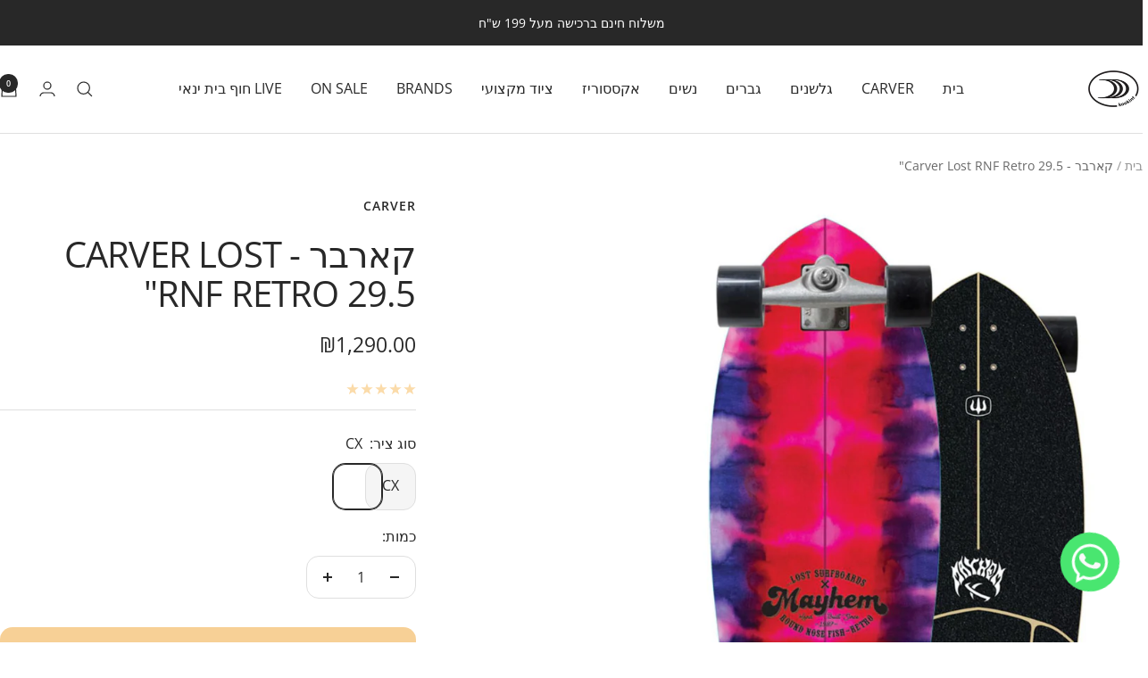

--- FILE ---
content_type: text/html; charset=utf-8
request_url: https://kookint.com/products/lost-rnf-retro-29-5
body_size: 86287
content:
<!doctype html><html class="no-js" lang="he" dir="rtl">
  <head>
    <meta charset="utf-8">
    <meta name="viewport" content="width=device-width, initial-scale=1.0, height=device-height, minimum-scale=1.0, maximum-scale=1.0">
    <meta name="theme-color" content="#ffffff">

    <title>קארבר - Carver Lost RNF Retro 29.5&quot;</title><meta name="description" content="אורך 29.5, מרחק בין הצירים 15.75"><link rel="canonical" href="https://kookint.com/products/lost-rnf-retro-29-5"><link rel="shortcut icon" href="//kookint.com/cdn/shop/files/kookint_logo_white_ad9f8989-fa50-4d8c-b935-a5ec96d2afc8.png?v=1756665363&width=96" type="image/png"><link rel="preconnect" href="https://cdn.shopify.com">
    <link rel="dns-prefetch" href="https://productreviews.shopifycdn.com">
    <link rel="dns-prefetch" href="https://www.google-analytics.com"><link rel="preconnect" href="https://fonts.shopifycdn.com" crossorigin><link rel="preload" as="style" href="//kookint.com/cdn/shop/t/24/assets/theme.css?v=63478811914582994961767965211">
    <link rel="preload" as="script" href="//kookint.com/cdn/shop/t/24/assets/vendor.js?v=32643890569905814191767965213">
    <link rel="preload" as="script" href="//kookint.com/cdn/shop/t/24/assets/theme.js?v=13336148083894211201767965212"><link rel="preload" as="fetch" href="/products/lost-rnf-retro-29-5.js" crossorigin><link rel="preload" as="script" href="//kookint.com/cdn/shop/t/24/assets/flickity.js?v=176646718982628074891767965213"><meta property="og:type" content="product">
  <meta property="og:title" content="קארבר - Carver Lost RNF Retro 29.5&quot;">
  <meta property="product:price:amount" content="1,290.00">
  <meta property="product:price:currency" content="ILS">
  <meta property="product:availability" content="in stock"><meta property="og:image" content="http://kookint.com/cdn/shop/files/carverrnf2024.jpg2.jpg?v=1708409525&width=1024">
  <meta property="og:image:secure_url" content="https://kookint.com/cdn/shop/files/carverrnf2024.jpg2.jpg?v=1708409525&width=1024">
  <meta property="og:image:width" content="1000">
  <meta property="og:image:height" content="1400"><meta property="og:description" content="אורך 29.5, מרחק בין הצירים 15.75"><meta property="og:url" content="https://kookint.com/products/lost-rnf-retro-29-5">
<meta property="og:site_name" content="Kookintstore"><meta name="twitter:card" content="summary"><meta name="twitter:title" content="קארבר - Carver Lost RNF Retro 29.5&quot;">
  <meta name="twitter:description" content="







אורך
29.5



מרחק בסיס גלגלים

15.75



רוחב

9.75


חרטום

3.75


זנב

6.5




גלגלים

 68MM Mag Smoke 78A



צירים

 c7 cx 




Lost RNF Retro 29.5&quot; - קארבר x לוסט  דגם רנפ
 הדגם האחרון שמאט ביולס הוציא מהעיצובים הקלאסיים שלו. חיתוך כפול בשני צדדי הבורד, צביעה מיוחדת ולוגו מקורי.  לרכב על הקארבר הזה זה כמו לנסוע במכונית וינטג׳ עם מנוע מודרני . 

לכל דגמי הקארבר של לוסט Retro  יש רוקר פרוגרסיבי לאורך הקרש. אמנם זהו מונח שקיים בעיקר אצל גלשנים, אבל זה אכן מאפשר קרש שיהייה רספונסיבי לפאמפינג.   






"><meta name="twitter:image" content="https://kookint.com/cdn/shop/files/carverrnf2024.jpg2.jpg?v=1708409525&width=1200">
  <meta name="twitter:image:alt" content="קארבר - Carver Lost RNF Retro 29.5&quot;">
    <script type="application/ld+json">{"@context":"http:\/\/schema.org\/","@id":"\/products\/lost-rnf-retro-29-5#product","@type":"ProductGroup","brand":{"@type":"Brand","name":"CARVER"},"category":"Complete Skateboards","description":"\n\n\n\n\n\n\n\nאורך\n29.5\n\n\n\nמרחק בסיס גלגלים\n\n15.75\n\n\n\nרוחב\n\n9.75\n\n\nחרטום\n\n3.75\n\n\nזנב\n\n6.5\n\n\n\n\nגלגלים\n\n 68MM Mag Smoke 78A\n\n\n\nצירים\n\n c7 cx \n\n\n\n\nLost RNF Retro 29.5\" - קארבר x לוסט  דגם רנפ\n הדגם האחרון שמאט ביולס הוציא מהעיצובים הקלאסיים שלו. חיתוך כפול בשני צדדי הבורד, צביעה מיוחדת ולוגו מקורי.  לרכב על הקארבר הזה זה כמו לנסוע במכונית וינטג׳ עם מנוע מודרני . \n\nלכל דגמי הקארבר של לוסט Retro  יש רוקר פרוגרסיבי לאורך הקרש. אמנם זהו מונח שקיים בעיקר אצל גלשנים, אבל זה אכן מאפשר קרש שיהייה רספונסיבי לפאמפינג.   \n\n\n\n\n\n\n","hasVariant":[{"@id":"\/products\/lost-rnf-retro-29-5?variant=41711049080964#variant","@type":"Product","image":"https:\/\/kookint.com\/cdn\/shop\/files\/carverrnf2024.jpg2.jpg?v=1708409525\u0026width=1920","mpn":"L1012011157","name":"קארבר - Carver Lost RNF Retro 29.5\" - CX","offers":{"@id":"\/products\/lost-rnf-retro-29-5?variant=41711049080964#offer","@type":"Offer","availability":"http:\/\/schema.org\/InStock","price":"1290.00","priceCurrency":"ILS","url":"https:\/\/kookint.com\/products\/lost-rnf-retro-29-5?variant=41711049080964"},"sku":"L1012011157"}],"name":"קארבר - Carver Lost RNF Retro 29.5\"","productGroupID":"7215921463428","url":"https:\/\/kookint.com\/products\/lost-rnf-retro-29-5"}</script><script type="application/ld+json">
  {
    "@context": "https://schema.org",
    "@type": "BreadcrumbList",
    "itemListElement": [{
        "@type": "ListItem",
        "position": 1,
        "name": "בית",
        "item": "https://kookint.com"
      },{
            "@type": "ListItem",
            "position": 2,
            "name": "קארבר - Carver Lost RNF Retro 29.5\"",
            "item": "https://kookint.com/products/lost-rnf-retro-29-5"
          }]
  }
</script>
    <link rel="preload" href="//kookint.com/cdn/fonts/open_sans/opensans_n4.c32e4d4eca5273f6d4ee95ddf54b5bbb75fc9b61.woff2" as="font" type="font/woff2" crossorigin><link rel="preload" href="//kookint.com/cdn/fonts/open_sans/opensans_n4.c32e4d4eca5273f6d4ee95ddf54b5bbb75fc9b61.woff2" as="font" type="font/woff2" crossorigin><style>
  /* Typography (heading) */
  @font-face {
  font-family: "Open Sans";
  font-weight: 400;
  font-style: normal;
  font-display: swap;
  src: url("//kookint.com/cdn/fonts/open_sans/opensans_n4.c32e4d4eca5273f6d4ee95ddf54b5bbb75fc9b61.woff2") format("woff2"),
       url("//kookint.com/cdn/fonts/open_sans/opensans_n4.5f3406f8d94162b37bfa232b486ac93ee892406d.woff") format("woff");
}

@font-face {
  font-family: "Open Sans";
  font-weight: 400;
  font-style: italic;
  font-display: swap;
  src: url("//kookint.com/cdn/fonts/open_sans/opensans_i4.6f1d45f7a46916cc95c694aab32ecbf7509cbf33.woff2") format("woff2"),
       url("//kookint.com/cdn/fonts/open_sans/opensans_i4.4efaa52d5a57aa9a57c1556cc2b7465d18839daa.woff") format("woff");
}

/* Typography (body) */
  @font-face {
  font-family: "Open Sans";
  font-weight: 400;
  font-style: normal;
  font-display: swap;
  src: url("//kookint.com/cdn/fonts/open_sans/opensans_n4.c32e4d4eca5273f6d4ee95ddf54b5bbb75fc9b61.woff2") format("woff2"),
       url("//kookint.com/cdn/fonts/open_sans/opensans_n4.5f3406f8d94162b37bfa232b486ac93ee892406d.woff") format("woff");
}

@font-face {
  font-family: "Open Sans";
  font-weight: 400;
  font-style: italic;
  font-display: swap;
  src: url("//kookint.com/cdn/fonts/open_sans/opensans_i4.6f1d45f7a46916cc95c694aab32ecbf7509cbf33.woff2") format("woff2"),
       url("//kookint.com/cdn/fonts/open_sans/opensans_i4.4efaa52d5a57aa9a57c1556cc2b7465d18839daa.woff") format("woff");
}

@font-face {
  font-family: "Open Sans";
  font-weight: 600;
  font-style: normal;
  font-display: swap;
  src: url("//kookint.com/cdn/fonts/open_sans/opensans_n6.15aeff3c913c3fe570c19cdfeed14ce10d09fb08.woff2") format("woff2"),
       url("//kookint.com/cdn/fonts/open_sans/opensans_n6.14bef14c75f8837a87f70ce22013cb146ee3e9f3.woff") format("woff");
}

@font-face {
  font-family: "Open Sans";
  font-weight: 600;
  font-style: italic;
  font-display: swap;
  src: url("//kookint.com/cdn/fonts/open_sans/opensans_i6.828bbc1b99433eacd7d50c9f0c1bfe16f27b89a3.woff2") format("woff2"),
       url("//kookint.com/cdn/fonts/open_sans/opensans_i6.a79e1402e2bbd56b8069014f43ff9c422c30d057.woff") format("woff");
}

:root {--heading-color: 40, 40, 40;
    --text-color: 40, 40, 40;
    --background: 255, 255, 255;
    --secondary-background: 245, 245, 245;
    --border-color: 223, 223, 223;
    --border-color-darker: 169, 169, 169;
    --success-color: 46, 158, 123;
    --success-background: 213, 236, 229;
    --error-color: 222, 42, 42;
    --error-background: 253, 240, 240;
    --primary-button-background: 40, 40, 40;
    --primary-button-text-color: 255, 255, 255;
    --secondary-button-background: 247, 208, 150;
    --secondary-button-text-color: 0, 0, 0;
    --product-star-rating: 246, 164, 41;
    --product-on-sale-accent: 222, 42, 42;
    --product-sold-out-accent: 40, 40, 40;
    --product-custom-label-background: 64, 93, 230;
    --product-custom-label-text-color: 255, 255, 255;
    --product-custom-label-2-background: 239, 244, 90;
    --product-custom-label-2-text-color: 0, 0, 0;
    --product-low-stock-text-color: 222, 42, 42;
    --product-in-stock-text-color: 46, 158, 123;
    --loading-bar-background: 40, 40, 40;

    /* We duplicate some "base" colors as root colors, which is useful to use on drawer elements or popover without. Those should not be overridden to avoid issues */
    --root-heading-color: 40, 40, 40;
    --root-text-color: 40, 40, 40;
    --root-background: 255, 255, 255;
    --root-border-color: 223, 223, 223;
    --root-primary-button-background: 40, 40, 40;
    --root-primary-button-text-color: 255, 255, 255;

    --base-font-size: 16px;
    --heading-font-family: "Open Sans", sans-serif;
    --heading-font-weight: 400;
    --heading-font-style: normal;
    --heading-text-transform: uppercase;
    --text-font-family: "Open Sans", sans-serif;
    --text-font-weight: 400;
    --text-font-style: normal;
    --text-font-bold-weight: 600;

    /* Typography (font size) */
    --heading-xxsmall-font-size: 11px;
    --heading-xsmall-font-size: 11px;
    --heading-small-font-size: 13px;
    --heading-large-font-size: 40px;
    --heading-h1-font-size: 40px;
    --heading-h2-font-size: 32px;
    --heading-h3-font-size: 28px;
    --heading-h4-font-size: 26px;
    --heading-h5-font-size: 22px;
    --heading-h6-font-size: 18px;

    /* Control the look and feel of the theme by changing radius of various elements */
    --button-border-radius: 14px;
    --block-border-radius: 0px;
    --block-border-radius-reduced: 0px;
    --color-swatch-border-radius: 100%;

    /* Button size */
    --button-height: 48px;
    --button-small-height: 40px;

    /* Form related */
    --form-input-field-height: 48px;
    --form-input-gap: 16px;
    --form-submit-margin: 24px;

    /* Product listing related variables */
    --product-list-block-spacing: 32px;

    /* Video related */
    --play-button-background: 255, 255, 255;
    --play-button-arrow: 40, 40, 40;

    /* RTL support */
    --transform-logical-flip: -1;
    --transform-origin-start: right;
    --transform-origin-end: left;

    /* Other */
    --zoom-cursor-svg-url: url(//kookint.com/cdn/shop/t/24/assets/zoom-cursor.svg?v=157120254680470196571767965245);
    --arrow-right-svg-url: url(//kookint.com/cdn/shop/t/24/assets/arrow-right.svg?v=144367008792694446971767965245);
    --arrow-left-svg-url: url(//kookint.com/cdn/shop/t/24/assets/arrow-left.svg?v=71618988802776696341767965245);

    /* Some useful variables that we can reuse in our CSS. Some explanation are needed for some of them:
       - container-max-width-minus-gutters: represents the container max width without the edge gutters
       - container-outer-width: considering the screen width, represent all the space outside the container
       - container-outer-margin: same as container-outer-width but get set to 0 inside a container
       - container-inner-width: the effective space inside the container (minus gutters)
       - grid-column-width: represents the width of a single column of the grid
       - vertical-breather: this is a variable that defines the global "spacing" between sections, and inside the section
                            to create some "breath" and minimum spacing
     */
    --container-max-width: 1600px;
    --container-gutter: 24px;
    --container-max-width-minus-gutters: calc(var(--container-max-width) - (var(--container-gutter)) * 2);
    --container-outer-width: max(calc((100vw - var(--container-max-width-minus-gutters)) / 2), var(--container-gutter));
    --container-outer-margin: var(--container-outer-width);
    --container-inner-width: calc(100vw - var(--container-outer-width) * 2);

    --grid-column-count: 10;
    --grid-gap: 24px;
    --grid-column-width: calc((100vw - var(--container-outer-width) * 2 - var(--grid-gap) * (var(--grid-column-count) - 1)) / var(--grid-column-count));

    --vertical-breather: 48px;
    --vertical-breather-tight: 48px;

    /* Shopify related variables */
    --payment-terms-background-color: #ffffff;
  }

  @media screen and (min-width: 741px) {
    :root {
      --container-gutter: 40px;
      --grid-column-count: 20;
      --vertical-breather: 64px;
      --vertical-breather-tight: 64px;

      /* Typography (font size) */
      --heading-xsmall-font-size: 13px;
      --heading-small-font-size: 14px;
      --heading-large-font-size: 58px;
      --heading-h1-font-size: 58px;
      --heading-h2-font-size: 44px;
      --heading-h3-font-size: 36px;
      --heading-h4-font-size: 28px;
      --heading-h5-font-size: 22px;
      --heading-h6-font-size: 20px;

      /* Form related */
      --form-input-field-height: 52px;
      --form-submit-margin: 32px;

      /* Button size */
      --button-height: 52px;
      --button-small-height: 44px;
    }
  }

  @media screen and (min-width: 1200px) {
    :root {
      --vertical-breather: 80px;
      --vertical-breather-tight: 64px;
      --product-list-block-spacing: 48px;

      /* Typography */
      --heading-large-font-size: 72px;
      --heading-h1-font-size: 62px;
      --heading-h2-font-size: 54px;
      --heading-h3-font-size: 40px;
      --heading-h4-font-size: 34px;
      --heading-h5-font-size: 26px;
      --heading-h6-font-size: 18px;
    }
  }

  @media screen and (min-width: 1600px) {
    :root {
      --vertical-breather: 90px;
      --vertical-breather-tight: 64px;
    }
  }
</style>
    <script>
  // This allows to expose several variables to the global scope, to be used in scripts
  window.themeVariables = {
    settings: {
      direction: "rtl",
      pageType: "product",
      cartCount: 0,
      moneyFormat: "₪{{amount}}",
      moneyWithCurrencyFormat: "₪{{amount}}",
      showVendor: true,
      discountMode: "percentage",
      currencyCodeEnabled: false,
      cartType: "drawer",
      cartCurrency: "ILS",
      mobileZoomFactor: 2.5
    },

    routes: {
      host: "kookint.com",
      rootUrl: "\/",
      rootUrlWithoutSlash: '',
      cartUrl: "\/cart",
      cartAddUrl: "\/cart\/add",
      cartChangeUrl: "\/cart\/change",
      searchUrl: "\/search",
      predictiveSearchUrl: "\/search\/suggest",
      productRecommendationsUrl: "\/recommendations\/products"
    },

    strings: {
      accessibilityDelete: "מחק",
      accessibilityClose: "צא",
      collectionSoldOut: "אזל המלאי",
      collectionDiscount: "@savings@ הנחה",
      productSalePrice: "מבצע",
      productRegularPrice: "מחיר",
      productFormUnavailable: "לא זמין",
      productFormSoldOut: "אזל המלאי",
      productFormPreOrder: "הזמנה מראש",
      productFormAddToCart: "הוספה לסל",
      searchNoResults: "אין תוצאות",
      searchNewSearch: "חיפוש חדש",
      searchProducts: "מוצרים",
      searchArticles: "כתבות",
      searchPages: "דפים",
      searchCollections: "קולקציות",
      cartViewCart: "צפיה בסל",
      cartItemAdded: "התווסף לסל!",
      cartItemAddedShort: "התווסף לסל!",
      cartAddOrderNote: "הוספת הא(ע)רות",
      cartEditOrderNote: "ערוך הא(ע)רות",
      shippingEstimatorNoResults: "סורי, אנחנו לא שולחים לכתובת הזאת",
      shippingEstimatorOneResult: "מחיר למשלוח",
      shippingEstimatorMultipleResults: "ישנם מספר תעריפי משלוח עבור הכתובת שלך",
      shippingEstimatorError: "אירעה שגיאה אחת או יותר בזמן שכלול תעריפי משלוח"
    },

    libs: {
      flickity: "\/\/kookint.com\/cdn\/shop\/t\/24\/assets\/flickity.js?v=176646718982628074891767965213",
      photoswipe: "\/\/kookint.com\/cdn\/shop\/t\/24\/assets\/photoswipe.js?v=132268647426145925301767965214",
      qrCode: "\/\/kookint.com\/cdn\/shopifycloud\/storefront\/assets\/themes_support\/vendor\/qrcode-3f2b403b.js"
    },

    breakpoints: {
      phone: 'screen and (max-width: 740px)',
      tablet: 'screen and (min-width: 741px) and (max-width: 999px)',
      tabletAndUp: 'screen and (min-width: 741px)',
      pocket: 'screen and (max-width: 999px)',
      lap: 'screen and (min-width: 1000px) and (max-width: 1199px)',
      lapAndUp: 'screen and (min-width: 1000px)',
      desktop: 'screen and (min-width: 1200px)',
      wide: 'screen and (min-width: 1400px)'
    }
  };

  window.addEventListener('pageshow', async () => {
    const cartContent = await (await fetch(`${window.themeVariables.routes.cartUrl}.js`, {cache: 'reload'})).json();
    document.documentElement.dispatchEvent(new CustomEvent('cart:refresh', {detail: {cart: cartContent}}));
  });

  if ('noModule' in HTMLScriptElement.prototype) {
    // Old browsers (like IE) that does not support module will be considered as if not executing JS at all
    document.documentElement.className = document.documentElement.className.replace('no-js', 'js');

    requestAnimationFrame(() => {
      const viewportHeight = (window.visualViewport ? window.visualViewport.height : document.documentElement.clientHeight);
      document.documentElement.style.setProperty('--window-height',viewportHeight + 'px');
    });
  }// We save the product ID in local storage to be eventually used for recently viewed section
    try {
      const items = JSON.parse(localStorage.getItem('theme:recently-viewed-products') || '[]');

      // We check if the current product already exists, and if it does not, we add it at the start
      if (!items.includes(7215921463428)) {
        items.unshift(7215921463428);
      }

      localStorage.setItem('theme:recently-viewed-products', JSON.stringify(items.slice(0, 20)));
    } catch (e) {
      // Safari in private mode does not allow setting item, we silently fail
    }</script>

    <link rel="stylesheet" href="//kookint.com/cdn/shop/t/24/assets/theme.css?v=63478811914582994961767965211">

    <script src="//kookint.com/cdn/shop/t/24/assets/vendor.js?v=32643890569905814191767965213" defer></script>
    <script src="//kookint.com/cdn/shop/t/24/assets/theme.js?v=13336148083894211201767965212" defer></script>
    <script src="//kookint.com/cdn/shop/t/24/assets/custom.js?v=167639537848865775061767965212" defer></script>

    <script>window.performance && window.performance.mark && window.performance.mark('shopify.content_for_header.start');</script><meta name="google-site-verification" content="AM3hrTTN5ahgyVuA0IA11BCKiCwqhY4XLAY_T_91J40">
<meta id="shopify-digital-wallet" name="shopify-digital-wallet" content="/33138344068/digital_wallets/dialog">
<link rel="alternate" type="application/json+oembed" href="https://kookint.com/products/lost-rnf-retro-29-5.oembed">
<script async="async" src="/checkouts/internal/preloads.js?locale=he-IL"></script>
<script id="shopify-features" type="application/json">{"accessToken":"cab1c6443ad65fe21e9541e1ebf7c1d6","betas":["rich-media-storefront-analytics"],"domain":"kookint.com","predictiveSearch":false,"shopId":33138344068,"locale":"he"}</script>
<script>var Shopify = Shopify || {};
Shopify.shop = "kookintstore.myshopify.com";
Shopify.locale = "he";
Shopify.currency = {"active":"ILS","rate":"1.0"};
Shopify.country = "IL";
Shopify.theme = {"name":"Updated copy of Updated copy of (maestrooo) Upd...","id":188684468356,"schema_name":"Focal","schema_version":"12.7.1","theme_store_id":714,"role":"main"};
Shopify.theme.handle = "null";
Shopify.theme.style = {"id":null,"handle":null};
Shopify.cdnHost = "kookint.com/cdn";
Shopify.routes = Shopify.routes || {};
Shopify.routes.root = "/";</script>
<script type="module">!function(o){(o.Shopify=o.Shopify||{}).modules=!0}(window);</script>
<script>!function(o){function n(){var o=[];function n(){o.push(Array.prototype.slice.apply(arguments))}return n.q=o,n}var t=o.Shopify=o.Shopify||{};t.loadFeatures=n(),t.autoloadFeatures=n()}(window);</script>
<script id="shop-js-analytics" type="application/json">{"pageType":"product"}</script>
<script defer="defer" async type="module" src="//kookint.com/cdn/shopifycloud/shop-js/modules/v2/client.init-shop-cart-sync_BT-GjEfc.en.esm.js"></script>
<script defer="defer" async type="module" src="//kookint.com/cdn/shopifycloud/shop-js/modules/v2/chunk.common_D58fp_Oc.esm.js"></script>
<script defer="defer" async type="module" src="//kookint.com/cdn/shopifycloud/shop-js/modules/v2/chunk.modal_xMitdFEc.esm.js"></script>
<script type="module">
  await import("//kookint.com/cdn/shopifycloud/shop-js/modules/v2/client.init-shop-cart-sync_BT-GjEfc.en.esm.js");
await import("//kookint.com/cdn/shopifycloud/shop-js/modules/v2/chunk.common_D58fp_Oc.esm.js");
await import("//kookint.com/cdn/shopifycloud/shop-js/modules/v2/chunk.modal_xMitdFEc.esm.js");

  window.Shopify.SignInWithShop?.initShopCartSync?.({"fedCMEnabled":true,"windoidEnabled":true});

</script>
<script>(function() {
  var isLoaded = false;
  function asyncLoad() {
    if (isLoaded) return;
    isLoaded = true;
    var urls = ["https:\/\/mpop.pxucdn.com\/apps.pixelunion.net\/scripts\/js\/countdown\/bundle.min.js?shop=kookintstore.myshopify.com","https:\/\/str.rise-ai.com\/?shop=kookintstore.myshopify.com","https:\/\/strn.rise-ai.com\/?shop=kookintstore.myshopify.com","https:\/\/cdn.shopify.com\/s\/files\/1\/0331\/3834\/4068\/t\/11\/assets\/globo.formbuilder.init.js?v=1641789515\u0026shop=kookintstore.myshopify.com","https:\/\/cdn.chaty.app\/pixel.js?id=0i4yz4va0l\u0026shop=kookintstore.myshopify.com","https:\/\/gtm.gropulse.com\/get_script?shop=kookintstore.myshopify.com","https:\/\/js.flashyapp.com\/shopify.js?account_id=9715\u0026shop=kookintstore.myshopify.com"];
    for (var i = 0; i < urls.length; i++) {
      var s = document.createElement('script');
      s.type = 'text/javascript';
      s.async = true;
      s.src = urls[i];
      var x = document.getElementsByTagName('script')[0];
      x.parentNode.insertBefore(s, x);
    }
  };
  if(window.attachEvent) {
    window.attachEvent('onload', asyncLoad);
  } else {
    window.addEventListener('load', asyncLoad, false);
  }
})();</script>
<script id="__st">var __st={"a":33138344068,"offset":7200,"reqid":"c6c31a75-31f9-42db-bc9d-4d8d7e7f5a7f-1769219342","pageurl":"kookint.com\/products\/lost-rnf-retro-29-5","u":"16705fbc936b","p":"product","rtyp":"product","rid":7215921463428};</script>
<script>window.ShopifyPaypalV4VisibilityTracking = true;</script>
<script id="captcha-bootstrap">!function(){'use strict';const t='contact',e='account',n='new_comment',o=[[t,t],['blogs',n],['comments',n],[t,'customer']],c=[[e,'customer_login'],[e,'guest_login'],[e,'recover_customer_password'],[e,'create_customer']],r=t=>t.map((([t,e])=>`form[action*='/${t}']:not([data-nocaptcha='true']) input[name='form_type'][value='${e}']`)).join(','),a=t=>()=>t?[...document.querySelectorAll(t)].map((t=>t.form)):[];function s(){const t=[...o],e=r(t);return a(e)}const i='password',u='form_key',d=['recaptcha-v3-token','g-recaptcha-response','h-captcha-response',i],f=()=>{try{return window.sessionStorage}catch{return}},m='__shopify_v',_=t=>t.elements[u];function p(t,e,n=!1){try{const o=window.sessionStorage,c=JSON.parse(o.getItem(e)),{data:r}=function(t){const{data:e,action:n}=t;return t[m]||n?{data:e,action:n}:{data:t,action:n}}(c);for(const[e,n]of Object.entries(r))t.elements[e]&&(t.elements[e].value=n);n&&o.removeItem(e)}catch(o){console.error('form repopulation failed',{error:o})}}const l='form_type',E='cptcha';function T(t){t.dataset[E]=!0}const w=window,h=w.document,L='Shopify',v='ce_forms',y='captcha';let A=!1;((t,e)=>{const n=(g='f06e6c50-85a8-45c8-87d0-21a2b65856fe',I='https://cdn.shopify.com/shopifycloud/storefront-forms-hcaptcha/ce_storefront_forms_captcha_hcaptcha.v1.5.2.iife.js',D={infoText:'Protected by hCaptcha',privacyText:'Privacy',termsText:'Terms'},(t,e,n)=>{const o=w[L][v],c=o.bindForm;if(c)return c(t,g,e,D).then(n);var r;o.q.push([[t,g,e,D],n]),r=I,A||(h.body.append(Object.assign(h.createElement('script'),{id:'captcha-provider',async:!0,src:r})),A=!0)});var g,I,D;w[L]=w[L]||{},w[L][v]=w[L][v]||{},w[L][v].q=[],w[L][y]=w[L][y]||{},w[L][y].protect=function(t,e){n(t,void 0,e),T(t)},Object.freeze(w[L][y]),function(t,e,n,w,h,L){const[v,y,A,g]=function(t,e,n){const i=e?o:[],u=t?c:[],d=[...i,...u],f=r(d),m=r(i),_=r(d.filter((([t,e])=>n.includes(e))));return[a(f),a(m),a(_),s()]}(w,h,L),I=t=>{const e=t.target;return e instanceof HTMLFormElement?e:e&&e.form},D=t=>v().includes(t);t.addEventListener('submit',(t=>{const e=I(t);if(!e)return;const n=D(e)&&!e.dataset.hcaptchaBound&&!e.dataset.recaptchaBound,o=_(e),c=g().includes(e)&&(!o||!o.value);(n||c)&&t.preventDefault(),c&&!n&&(function(t){try{if(!f())return;!function(t){const e=f();if(!e)return;const n=_(t);if(!n)return;const o=n.value;o&&e.removeItem(o)}(t);const e=Array.from(Array(32),(()=>Math.random().toString(36)[2])).join('');!function(t,e){_(t)||t.append(Object.assign(document.createElement('input'),{type:'hidden',name:u})),t.elements[u].value=e}(t,e),function(t,e){const n=f();if(!n)return;const o=[...t.querySelectorAll(`input[type='${i}']`)].map((({name:t})=>t)),c=[...d,...o],r={};for(const[a,s]of new FormData(t).entries())c.includes(a)||(r[a]=s);n.setItem(e,JSON.stringify({[m]:1,action:t.action,data:r}))}(t,e)}catch(e){console.error('failed to persist form',e)}}(e),e.submit())}));const S=(t,e)=>{t&&!t.dataset[E]&&(n(t,e.some((e=>e===t))),T(t))};for(const o of['focusin','change'])t.addEventListener(o,(t=>{const e=I(t);D(e)&&S(e,y())}));const B=e.get('form_key'),M=e.get(l),P=B&&M;t.addEventListener('DOMContentLoaded',(()=>{const t=y();if(P)for(const e of t)e.elements[l].value===M&&p(e,B);[...new Set([...A(),...v().filter((t=>'true'===t.dataset.shopifyCaptcha))])].forEach((e=>S(e,t)))}))}(h,new URLSearchParams(w.location.search),n,t,e,['guest_login'])})(!0,!0)}();</script>
<script integrity="sha256-4kQ18oKyAcykRKYeNunJcIwy7WH5gtpwJnB7kiuLZ1E=" data-source-attribution="shopify.loadfeatures" defer="defer" src="//kookint.com/cdn/shopifycloud/storefront/assets/storefront/load_feature-a0a9edcb.js" crossorigin="anonymous"></script>
<script data-source-attribution="shopify.dynamic_checkout.dynamic.init">var Shopify=Shopify||{};Shopify.PaymentButton=Shopify.PaymentButton||{isStorefrontPortableWallets:!0,init:function(){window.Shopify.PaymentButton.init=function(){};var t=document.createElement("script");t.src="https://kookint.com/cdn/shopifycloud/portable-wallets/latest/portable-wallets.he.js",t.type="module",document.head.appendChild(t)}};
</script>
<script data-source-attribution="shopify.dynamic_checkout.buyer_consent">
  function portableWalletsHideBuyerConsent(e){var t=document.getElementById("shopify-buyer-consent"),n=document.getElementById("shopify-subscription-policy-button");t&&n&&(t.classList.add("hidden"),t.setAttribute("aria-hidden","true"),n.removeEventListener("click",e))}function portableWalletsShowBuyerConsent(e){var t=document.getElementById("shopify-buyer-consent"),n=document.getElementById("shopify-subscription-policy-button");t&&n&&(t.classList.remove("hidden"),t.removeAttribute("aria-hidden"),n.addEventListener("click",e))}window.Shopify?.PaymentButton&&(window.Shopify.PaymentButton.hideBuyerConsent=portableWalletsHideBuyerConsent,window.Shopify.PaymentButton.showBuyerConsent=portableWalletsShowBuyerConsent);
</script>
<script>
  function portableWalletsCleanup(e){e&&e.src&&console.error("Failed to load portable wallets script "+e.src);var t=document.querySelectorAll("shopify-accelerated-checkout .shopify-payment-button__skeleton, shopify-accelerated-checkout-cart .wallet-cart-button__skeleton"),e=document.getElementById("shopify-buyer-consent");for(let e=0;e<t.length;e++)t[e].remove();e&&e.remove()}function portableWalletsNotLoadedAsModule(e){e instanceof ErrorEvent&&"string"==typeof e.message&&e.message.includes("import.meta")&&"string"==typeof e.filename&&e.filename.includes("portable-wallets")&&(window.removeEventListener("error",portableWalletsNotLoadedAsModule),window.Shopify.PaymentButton.failedToLoad=e,"loading"===document.readyState?document.addEventListener("DOMContentLoaded",window.Shopify.PaymentButton.init):window.Shopify.PaymentButton.init())}window.addEventListener("error",portableWalletsNotLoadedAsModule);
</script>

<script type="module" src="https://kookint.com/cdn/shopifycloud/portable-wallets/latest/portable-wallets.he.js" onError="portableWalletsCleanup(this)" crossorigin="anonymous"></script>
<script nomodule>
  document.addEventListener("DOMContentLoaded", portableWalletsCleanup);
</script>

<link id="shopify-accelerated-checkout-styles" rel="stylesheet" media="screen" href="https://kookint.com/cdn/shopifycloud/portable-wallets/latest/accelerated-checkout-backwards-compat.css" crossorigin="anonymous">
<style id="shopify-accelerated-checkout-cart">
        #shopify-buyer-consent {
  margin-top: 1em;
  display: inline-block;
  width: 100%;
}

#shopify-buyer-consent.hidden {
  display: none;
}

#shopify-subscription-policy-button {
  background: none;
  border: none;
  padding: 0;
  text-decoration: underline;
  font-size: inherit;
  cursor: pointer;
}

#shopify-subscription-policy-button::before {
  box-shadow: none;
}

      </style>

<script>window.performance && window.performance.mark && window.performance.mark('shopify.content_for_header.end');</script>
  <!-- BEGIN app block: shopify://apps/consentmo-gdpr/blocks/gdpr_cookie_consent/4fbe573f-a377-4fea-9801-3ee0858cae41 -->


<!-- END app block --><!-- BEGIN app block: shopify://apps/pagefly-page-builder/blocks/app-embed/83e179f7-59a0-4589-8c66-c0dddf959200 -->

<!-- BEGIN app snippet: pagefly-cro-ab-testing-main -->







<script>
  ;(function () {
    const url = new URL(window.location)
    const viewParam = url.searchParams.get('view')
    if (viewParam && viewParam.includes('variant-pf-')) {
      url.searchParams.set('pf_v', viewParam)
      url.searchParams.delete('view')
      window.history.replaceState({}, '', url)
    }
  })()
</script>



<script type='module'>
  
  window.PAGEFLY_CRO = window.PAGEFLY_CRO || {}

  window.PAGEFLY_CRO['data_debug'] = {
    original_template_suffix: "carver",
    allow_ab_test: false,
    ab_test_start_time: 0,
    ab_test_end_time: 0,
    today_date_time: 1769219343000,
  }
  window.PAGEFLY_CRO['GA4'] = { enabled: false}
</script>

<!-- END app snippet -->








  <script src='https://cdn.shopify.com/extensions/019bb4f9-aed6-78a3-be91-e9d44663e6bf/pagefly-page-builder-215/assets/pagefly-helper.js' defer='defer'></script>

  <script src='https://cdn.shopify.com/extensions/019bb4f9-aed6-78a3-be91-e9d44663e6bf/pagefly-page-builder-215/assets/pagefly-general-helper.js' defer='defer'></script>

  <script src='https://cdn.shopify.com/extensions/019bb4f9-aed6-78a3-be91-e9d44663e6bf/pagefly-page-builder-215/assets/pagefly-snap-slider.js' defer='defer'></script>

  <script src='https://cdn.shopify.com/extensions/019bb4f9-aed6-78a3-be91-e9d44663e6bf/pagefly-page-builder-215/assets/pagefly-slideshow-v3.js' defer='defer'></script>

  <script src='https://cdn.shopify.com/extensions/019bb4f9-aed6-78a3-be91-e9d44663e6bf/pagefly-page-builder-215/assets/pagefly-slideshow-v4.js' defer='defer'></script>

  <script src='https://cdn.shopify.com/extensions/019bb4f9-aed6-78a3-be91-e9d44663e6bf/pagefly-page-builder-215/assets/pagefly-glider.js' defer='defer'></script>

  <script src='https://cdn.shopify.com/extensions/019bb4f9-aed6-78a3-be91-e9d44663e6bf/pagefly-page-builder-215/assets/pagefly-slideshow-v1-v2.js' defer='defer'></script>

  <script src='https://cdn.shopify.com/extensions/019bb4f9-aed6-78a3-be91-e9d44663e6bf/pagefly-page-builder-215/assets/pagefly-product-media.js' defer='defer'></script>

  <script src='https://cdn.shopify.com/extensions/019bb4f9-aed6-78a3-be91-e9d44663e6bf/pagefly-page-builder-215/assets/pagefly-product.js' defer='defer'></script>


<script id='pagefly-helper-data' type='application/json'>
  {
    "page_optimization": {
      "assets_prefetching": false
    },
    "elements_asset_mapper": {
      "Accordion": "https://cdn.shopify.com/extensions/019bb4f9-aed6-78a3-be91-e9d44663e6bf/pagefly-page-builder-215/assets/pagefly-accordion.js",
      "Accordion3": "https://cdn.shopify.com/extensions/019bb4f9-aed6-78a3-be91-e9d44663e6bf/pagefly-page-builder-215/assets/pagefly-accordion3.js",
      "CountDown": "https://cdn.shopify.com/extensions/019bb4f9-aed6-78a3-be91-e9d44663e6bf/pagefly-page-builder-215/assets/pagefly-countdown.js",
      "GMap1": "https://cdn.shopify.com/extensions/019bb4f9-aed6-78a3-be91-e9d44663e6bf/pagefly-page-builder-215/assets/pagefly-gmap.js",
      "GMap2": "https://cdn.shopify.com/extensions/019bb4f9-aed6-78a3-be91-e9d44663e6bf/pagefly-page-builder-215/assets/pagefly-gmap.js",
      "GMapBasicV2": "https://cdn.shopify.com/extensions/019bb4f9-aed6-78a3-be91-e9d44663e6bf/pagefly-page-builder-215/assets/pagefly-gmap.js",
      "GMapAdvancedV2": "https://cdn.shopify.com/extensions/019bb4f9-aed6-78a3-be91-e9d44663e6bf/pagefly-page-builder-215/assets/pagefly-gmap.js",
      "HTML.Video": "https://cdn.shopify.com/extensions/019bb4f9-aed6-78a3-be91-e9d44663e6bf/pagefly-page-builder-215/assets/pagefly-htmlvideo.js",
      "HTML.Video2": "https://cdn.shopify.com/extensions/019bb4f9-aed6-78a3-be91-e9d44663e6bf/pagefly-page-builder-215/assets/pagefly-htmlvideo2.js",
      "HTML.Video3": "https://cdn.shopify.com/extensions/019bb4f9-aed6-78a3-be91-e9d44663e6bf/pagefly-page-builder-215/assets/pagefly-htmlvideo2.js",
      "BackgroundVideo": "https://cdn.shopify.com/extensions/019bb4f9-aed6-78a3-be91-e9d44663e6bf/pagefly-page-builder-215/assets/pagefly-htmlvideo2.js",
      "Instagram": "https://cdn.shopify.com/extensions/019bb4f9-aed6-78a3-be91-e9d44663e6bf/pagefly-page-builder-215/assets/pagefly-instagram.js",
      "Instagram2": "https://cdn.shopify.com/extensions/019bb4f9-aed6-78a3-be91-e9d44663e6bf/pagefly-page-builder-215/assets/pagefly-instagram.js",
      "Insta3": "https://cdn.shopify.com/extensions/019bb4f9-aed6-78a3-be91-e9d44663e6bf/pagefly-page-builder-215/assets/pagefly-instagram3.js",
      "Tabs": "https://cdn.shopify.com/extensions/019bb4f9-aed6-78a3-be91-e9d44663e6bf/pagefly-page-builder-215/assets/pagefly-tab.js",
      "Tabs3": "https://cdn.shopify.com/extensions/019bb4f9-aed6-78a3-be91-e9d44663e6bf/pagefly-page-builder-215/assets/pagefly-tab3.js",
      "ProductBox": "https://cdn.shopify.com/extensions/019bb4f9-aed6-78a3-be91-e9d44663e6bf/pagefly-page-builder-215/assets/pagefly-cart.js",
      "FBPageBox2": "https://cdn.shopify.com/extensions/019bb4f9-aed6-78a3-be91-e9d44663e6bf/pagefly-page-builder-215/assets/pagefly-facebook.js",
      "FBLikeButton2": "https://cdn.shopify.com/extensions/019bb4f9-aed6-78a3-be91-e9d44663e6bf/pagefly-page-builder-215/assets/pagefly-facebook.js",
      "TwitterFeed2": "https://cdn.shopify.com/extensions/019bb4f9-aed6-78a3-be91-e9d44663e6bf/pagefly-page-builder-215/assets/pagefly-twitter.js",
      "Paragraph4": "https://cdn.shopify.com/extensions/019bb4f9-aed6-78a3-be91-e9d44663e6bf/pagefly-page-builder-215/assets/pagefly-paragraph4.js",

      "AliReviews": "https://cdn.shopify.com/extensions/019bb4f9-aed6-78a3-be91-e9d44663e6bf/pagefly-page-builder-215/assets/pagefly-3rd-elements.js",
      "BackInStock": "https://cdn.shopify.com/extensions/019bb4f9-aed6-78a3-be91-e9d44663e6bf/pagefly-page-builder-215/assets/pagefly-3rd-elements.js",
      "GloboBackInStock": "https://cdn.shopify.com/extensions/019bb4f9-aed6-78a3-be91-e9d44663e6bf/pagefly-page-builder-215/assets/pagefly-3rd-elements.js",
      "GrowaveWishlist": "https://cdn.shopify.com/extensions/019bb4f9-aed6-78a3-be91-e9d44663e6bf/pagefly-page-builder-215/assets/pagefly-3rd-elements.js",
      "InfiniteOptionsShopPad": "https://cdn.shopify.com/extensions/019bb4f9-aed6-78a3-be91-e9d44663e6bf/pagefly-page-builder-215/assets/pagefly-3rd-elements.js",
      "InkybayProductPersonalizer": "https://cdn.shopify.com/extensions/019bb4f9-aed6-78a3-be91-e9d44663e6bf/pagefly-page-builder-215/assets/pagefly-3rd-elements.js",
      "LimeSpot": "https://cdn.shopify.com/extensions/019bb4f9-aed6-78a3-be91-e9d44663e6bf/pagefly-page-builder-215/assets/pagefly-3rd-elements.js",
      "Loox": "https://cdn.shopify.com/extensions/019bb4f9-aed6-78a3-be91-e9d44663e6bf/pagefly-page-builder-215/assets/pagefly-3rd-elements.js",
      "Opinew": "https://cdn.shopify.com/extensions/019bb4f9-aed6-78a3-be91-e9d44663e6bf/pagefly-page-builder-215/assets/pagefly-3rd-elements.js",
      "Powr": "https://cdn.shopify.com/extensions/019bb4f9-aed6-78a3-be91-e9d44663e6bf/pagefly-page-builder-215/assets/pagefly-3rd-elements.js",
      "ProductReviews": "https://cdn.shopify.com/extensions/019bb4f9-aed6-78a3-be91-e9d44663e6bf/pagefly-page-builder-215/assets/pagefly-3rd-elements.js",
      "PushOwl": "https://cdn.shopify.com/extensions/019bb4f9-aed6-78a3-be91-e9d44663e6bf/pagefly-page-builder-215/assets/pagefly-3rd-elements.js",
      "ReCharge": "https://cdn.shopify.com/extensions/019bb4f9-aed6-78a3-be91-e9d44663e6bf/pagefly-page-builder-215/assets/pagefly-3rd-elements.js",
      "Rivyo": "https://cdn.shopify.com/extensions/019bb4f9-aed6-78a3-be91-e9d44663e6bf/pagefly-page-builder-215/assets/pagefly-3rd-elements.js",
      "TrackingMore": "https://cdn.shopify.com/extensions/019bb4f9-aed6-78a3-be91-e9d44663e6bf/pagefly-page-builder-215/assets/pagefly-3rd-elements.js",
      "Vitals": "https://cdn.shopify.com/extensions/019bb4f9-aed6-78a3-be91-e9d44663e6bf/pagefly-page-builder-215/assets/pagefly-3rd-elements.js",
      "Wiser": "https://cdn.shopify.com/extensions/019bb4f9-aed6-78a3-be91-e9d44663e6bf/pagefly-page-builder-215/assets/pagefly-3rd-elements.js"
    },
    "custom_elements_mapper": {
      "pf-click-action-element": "https://cdn.shopify.com/extensions/019bb4f9-aed6-78a3-be91-e9d44663e6bf/pagefly-page-builder-215/assets/pagefly-click-action-element.js",
      "pf-dialog-element": "https://cdn.shopify.com/extensions/019bb4f9-aed6-78a3-be91-e9d44663e6bf/pagefly-page-builder-215/assets/pagefly-dialog-element.js"
    }
  }
</script>


<!-- END app block --><!-- BEGIN app block: shopify://apps/powerful-form-builder/blocks/app-embed/e4bcb1eb-35b2-42e6-bc37-bfe0e1542c9d --><script type="text/javascript" hs-ignore data-cookieconsent="ignore">
  var Globo = Globo || {};
  var globoFormbuilderRecaptchaInit = function(){};
  var globoFormbuilderHcaptchaInit = function(){};
  window.Globo.FormBuilder = window.Globo.FormBuilder || {};
  window.Globo.FormBuilder.shop = {"configuration":{"money_format":"₪{{amount}}"},"pricing":{"features":{"bulkOrderForm":false,"cartForm":false,"fileUpload":2,"removeCopyright":false,"restrictedEmailDomains":false,"metrics":true}},"settings":{"copyright":"Powered by Globo <a href=\"https://apps.shopify.com/form-builder-contact-form\" target=\"_blank\">Contact Form</a>","hideWaterMark":false,"reCaptcha":{"recaptchaType":"v2","siteKey":false,"languageCode":"en"},"hCaptcha":{"siteKey":false},"scrollTop":false,"customCssCode":"","customCssEnabled":false,"additionalColumns":[{"id":"additional.צריכה_להשאיל_ציוד_סמני_מה_את_צריכה_","label":"צריכה להשאיל ציוד?<br> סמני מה את צריכה","tab":"additional","type":"boolean","createdBy":"form","formId":"88527"},{"id":"additional.number","label":"מס ת.ז","tab":"additional","type":"number","createdBy":"form","formId":112074},{"id":"additional.text","label":"שם פרטי","tab":"additional","type":"text","createdBy":"form","formId":112074},{"id":"additional.text_1","label":"שם משפחה","tab":"additional","type":"text","createdBy":"form","formId":"112074"},{"id":"additional.number_1","label":"מס ת.ז","tab":"additional","type":"number","createdBy":"form","formId":"112074"},{"id":"additional.phone","label":"טלפון נייד","tab":"additional","type":"phone","createdBy":"form","formId":"112074"},{"id":"additional.email","label":"אימייל","tab":"additional","type":"email","createdBy":"form","formId":"112074"},{"id":"additional.מס_תז","label":"מס ת.ז","tab":"additional","type":"text","createdBy":"form","formId":"112074"},{"id":"additional.text_4","label":"מס ת.ז","tab":"additional","type":"text","createdBy":"form","formId":"112074"},{"id":"additional.dropdown","label":"כמות משתתפים","tab":"additional","type":"text","createdBy":"form","formId":"112074"},{"id":"additional.text_2","label":"שם פרטי","tab":"additional","type":"text","createdBy":"form","formId":"112074"},{"id":"additional.text_3","label":"שם משפחה","tab":"additional","type":"text","createdBy":"form","formId":"112074"},{"id":"additional.מס_תז_1","label":"מס ת.ז","tab":"additional","type":"text","createdBy":"form","formId":"112074"},{"id":"additional.date_time","label":"תאריך לידה","tab":"additional","type":"datetime","createdBy":"form","formId":"112074"},{"id":"additional.phone_1","label":"נייד","tab":"additional","type":"phone","createdBy":"form","formId":"112074"},{"id":"additional.text_5","label":"שם בית הספר","tab":"additional","type":"text","createdBy":"form","formId":"112074"},{"id":"additional.email_1","label":"אימייל","tab":"additional","type":"email","createdBy":"form","formId":"112074"},{"id":"additional.text_6","label":"שם פרטי","tab":"additional","type":"text","createdBy":"form","formId":"112074"},{"id":"additional.שם_משפחה","label":"שם משפחה","tab":"additional","type":"text","createdBy":"form","formId":"112074"},{"id":"additional.מס_תז_2","label":"מס ת.ז","tab":"additional","type":"text","createdBy":"form","formId":"112074"},{"id":"additional.תאריך_לידה","label":"תאריך לידה","tab":"additional","type":"datetime","createdBy":"form","formId":"112074"},{"id":"additional.נייד","label":"נייד","tab":"additional","type":"phone","createdBy":"form","formId":"112074"},{"id":"additional.שם_בית_הספר","label":"שם בית הספר","tab":"additional","type":"text","createdBy":"form","formId":"112074"},{"id":"additional.אימייל","label":"אימייל","tab":"additional","type":"email","createdBy":"form","formId":"112074"},{"id":"additional.שם_פרטי","label":"שם פרטי","tab":"additional","type":"text","createdBy":"form","formId":"112074"},{"id":"additional.שם_משפחה_1","label":"שם משפחה","tab":"additional","type":"text","createdBy":"form","formId":"112074"},{"id":"additional.מס_תז_3","label":"מס ת.ז","tab":"additional","type":"text","createdBy":"form","formId":"112074"},{"id":"additional.תאריך_לידה_1","label":"תאריך לידה","tab":"additional","type":"datetime","createdBy":"form","formId":"112074"},{"id":"additional.נייד_1","label":"נייד","tab":"additional","type":"phone","createdBy":"form","formId":"112074"},{"id":"additional.שם_בית_הספר_1","label":"שם בית הספר","tab":"additional","type":"text","createdBy":"form","formId":"112074"},{"id":"additional.אימייל_1","label":"אימייל","tab":"additional","type":"email","createdBy":"form","formId":"112074"},{"id":"additional.textarea","label":"הערות","tab":"additional","type":"text","createdBy":"form","formId":"112074"},{"id":"additional.dropdown_1","label":"סוג כרטיסייה","tab":"additional","type":"text","createdBy":"form","formId":"112074"},{"id":"additional.checkbox","label":null,"tab":"additional","type":"boolean","createdBy":"form","formId":"112074"},{"id":"additional.סוג_כרטיסייה","label":"תאריכים לקייטנות","tab":"additional","type":"text","createdBy":"form","formId":"112074"},{"id":"additional.i_agree_terms_and_conditions","label":"<a href='/' target='_blank'>הגעה ומה להביא</a>","tab":"additional","type":"text","createdBy":"form","formId":"112074"},{"id":"additional.i_agree_terms_and_conditions_1","label":"<a href='/' target='_blank'>נהלי הרשמה</a>","tab":"additional","type":"text","createdBy":"form","formId":"112074"},{"id":"additional.i_agree_terms_and_conditions_2","label":"<a href='/' target='_blank'>נהלי ביטול</a>","tab":"additional","type":"text","createdBy":"form","formId":"112074"},{"id":"additional.סוג_כרטיסייה_1","label":"צריך הסעה?","tab":"additional","type":"text","createdBy":"form","formId":"112074"},{"id":"additional.i_agree_terms_and_conditions_3","label":"אני מאשר.ת שיצלמו אותי- התמונות יפורסמו באינסטגרם ובאתר שלנו","tab":"additional","type":"text","createdBy":"form","formId":"98931"},{"id":"additional.הגעה_ומה_להביא","label":"<a href='https://kookint.com/pages/%D7%91%D7%99%D7%AA-%D7%94%D7%A1%D7%A4%D7%A8-%D7%9C%D7%92%D7%9C%D7%99%D7%A9%D7%94-%D7%A0%D7%94%D7%9C%D7%99%D7%9D-%D7%9B%D7%9C%D7%9C%D7%99%D7%99%D7%9D' target='_blank'>הגעה ומה להביא</a>","tab":"additional","type":"text","createdBy":"form","formId":"112074"},{"id":"additional.נהלי_הרשמה","label":"<a href='https://kookint.com/pages/%D7%A0%D7%94%D7%9C%D7%99-%D7%91%D7%99%D7%98%D7%95%D7%9C-%D7%91%D7%99%D7%AA-%D7%94%D7%A1%D7%A4%D7%A8-%D7%9C%D7%92%D7%9C%D7%99%D7%A9%D7%94-kookint' target='_blank'>נהלי הרשמה</a>","tab":"additional","type":"text","createdBy":"form","formId":"112074"},{"id":"additional.נהלי_ביטול","label":"<a href='https://kookint.com/pages/%D7%91%D7%99%D7%AA-%D7%91%D7%A1%D7%A4%D7%A8-%D7%9C%D7%92%D7%9C%D7%99%D7%A9%D7%94-%D7%A0%D7%94%D7%9C%D7%99-%D7%91%D7%99%D7%98%D7%95%D7%9C' target='_blank'>נהלי ביטול</a>","tab":"additional","type":"text","createdBy":"form","formId":"112074"},{"id":"additional.אי-מייל","label":"עיר מגורים","tab":"additional","type":"email","createdBy":"form","formId":"7102"},{"id":"additional.מספר_סידורי","label":"מספר סידורי","tab":"additional","type":"text","createdBy":"form","formId":"7102"},{"id":"additional.מקום_רכישה","label":"מקום רכישה","tab":"additional","type":"text","createdBy":"form","formId":"7102"},{"id":"additional.dropdown_2","label":"איך שמעת על הרכיבה??","tab":"additional","type":"text","createdBy":"form","formId":"106872"}]},"encryption_form_id":0,"url":"https://form.globosoftware.net/","CDN_URL":"https://dxo9oalx9qc1s.cloudfront.net","app_id":"1783207"};

  if(window.Globo.FormBuilder.shop.settings.customCssEnabled && window.Globo.FormBuilder.shop.settings.customCssCode){
    const customStyle = document.createElement('style');
    customStyle.type = 'text/css';
    customStyle.innerHTML = window.Globo.FormBuilder.shop.settings.customCssCode;
    document.head.appendChild(customStyle);
  }

  window.Globo.FormBuilder.forms = [];
    
      
      
      
      window.Globo.FormBuilder.forms[7102] = {"7102":{"header":{"active":true,"title":"טופס אחריות","description":"\u003cp class=\"ql-align-right\"\u003eמלאו את הטופס כדי להפעיל את האחריות.\u003c\/p\u003e\u003cp class=\"ql-align-right\"\u003eמה האחריות כוללת:\u003c\/p\u003e\u003cp class=\"ql-align-right\"\u003eהאחריות הינה לשלושה חודשים על בעיות טכניות על הגלגלים\/צירים\u003c\/p\u003e\u003cp class=\"ql-align-right\"\u003e\u003cbr\u003e\u003c\/p\u003e\u003cp class=\"ql-align-right\"\u003e\u003cstrong\u003eאיך לשמור על הקארבר שלך:\u003c\/strong\u003e\u003c\/p\u003e\u003cp class=\"ql-align-right\"\u003e\u003cbr\u003e\u003c\/p\u003e\u003col\u003e\u003cli class=\"ql-align-right\"\u003eאין לנסוע על אבנים\/ חצץ\u003c\/li\u003e\u003cli class=\"ql-align-right\"\u003eלא לנסוע בחול ( יכול לסתום את הלארים)\u003c\/li\u003e\u003cli class=\"ql-align-right\"\u003eלא לנסעו במים ( יכול לפגוע בלאגרים\/ החלקה)\u003c\/li\u003e\u003cli class=\"ql-align-right\"\u003eלא להשאיר את הקארבר בשמש להרבה שעות\/\/ בתא מטען של הרכב \u003c\/li\u003e\u003c\/ol\u003e\u003cp class=\"ql-align-right\"\u003eלשעות רבות\u003c\/p\u003e\u003cp class=\"ql-align-right\"\u003e\u003cbr\u003e\u003c\/p\u003e\u003cp class=\"ql-align-right\"\u003e\u003cstrong\u003e** האחריות לא תינתן במידה והייתה רשלנות באופן השימוש**\u003c\/strong\u003e\u003c\/p\u003e\u003cp class=\"ql-align-right\"\u003e\u003cbr\u003e\u003c\/p\u003e"},"elements":[{"id":"text","type":"text","label":"שם מלא","placeholder":"שם מלא","description":"","limitCharacters":false,"characters":100,"hideLabel":false,"keepPositionLabel":false,"required":true,"ifHideLabel":false,"inputIcon":"","columnWidth":50},{"id":"phone","type":"phone","label":"טלפון נייד","placeholder":"טלפון נייד","description":"","validatePhone":false,"onlyShowFlag":false,"defaultCountryCode":"us","limitCharacters":false,"characters":100,"hideLabel":false,"keepPositionLabel":false,"required":true,"ifHideLabel":false,"inputIcon":"","columnWidth":50},{"id":"email","type":"email","label":"אי-מייל","placeholder":"אי-מייל","description":"","limitCharacters":false,"characters":100,"hideLabel":false,"keepPositionLabel":false,"required":true,"ifHideLabel":false,"inputIcon":"","columnWidth":50},{"id":"email-2","type":"email","label":"עיר מגורים","placeholder":"איפה את\/ה גר\/ה","description":"","limitCharacters":false,"characters":100,"hideLabel":false,"keepPositionLabel":false,"required":true,"ifHideLabel":false,"inputIcon":"","columnWidth":50},{"id":"text-2","type":"text","label":"מספר סידורי","placeholder":"אותיות ומספרים","description":"כפי שמופיע בכרטיס","limitCharacters":false,"characters":100,"hideLabel":false,"keepPositionLabel":false,"required":false,"ifHideLabel":false,"inputIcon":"","columnWidth":33.33},{"id":"datetime","type":"datetime","label":"תאריך רכישה ","placeholder":"בחר\/י תאריך","description":"","hideLabel":false,"keepPositionLabel":false,"required":true,"ifHideLabel":false,"format":"date","otherLang":false,"localization":"es","date-format":"d-m-Y","time-format":"24h","isLimitDate":false,"limitDateType":"disablingDates","limitDateSpecificEnabled":false,"limitDateSpecificDates":"","limitDateRangeEnabled":false,"limitDateRangeDates":"","limitDateDOWEnabled":false,"limitDateDOWDates":["saturday","sunday"],"inputIcon":"","columnWidth":33.33},{"id":"select-2","type":"select","label":"מקום רכישה","placeholder":"בחרו חנות","options":"kookint.com (אתר)\nkookint - קניון אם הדרך\nדינג קינג - חיפה\nFEM - תל אביב","defaultOption":"","description":"","hideLabel":false,"keepPositionLabel":false,"required":true,"ifHideLabel":false,"inputIcon":"","columnWidth":33.33},{"id":"select","type":"select","label":"דגם קארבר","placeholder":"בחרו דגם","options":"-דגמי 2022-\nkai Lava 31\nKai Dragon 34\nResin 31\nSwallow 29.5\nJ.O.B Camo 33.5\nJ.O.B Blue Tiger 31\nGreenroom 33.75\nKnox 31.25\nGRL Swirl - Bailey 29.5\nGRL Swirl - Flower Swirl\nGRL Swirl - GRL Swirl\nFirefly 30.25\nTommii Lim - Proteus 33\nTyler 36.5\nYago Skinny Goat33.75\n\n-דגמי 2021-\n\nטרייטון אסטרל 29\nטרייטון ספקטרל 30\nטרייטון סיגנל 31\nטרייטון פריזמל 32\nלוסט היידרה 29\nלוסט רנפ 29.5 RNF\nלוסט רוקט רידוקס 30\nלוסט פאדל ג׳אמפר 30.5\nאייפה סטינג 30.75\nלוסט קוויבר קילר 32\nלוסט רד ריפר 31\nסופר סנאפר 28\nסופר סלאב 31.25\nסופר סרפר 32\nהובן 32.5\nפרוטאוס קארסון 33\nגלאס אוף 32\nסקייפ 32.5\nאמרלד פיק 30\nסי איי האפי 30.75\nפיירפליי 30.25\nבוסטר 30.75\nרזין 31\nגרין רום 33.75 \nטיילר רידלר 36.5\n\n-דגמי 2020-\n\nבלאק טיפ 32.5\nטיילר רידלר 36.5\nנוקס קוויל 31.25\nיאגו דורה 30.75\nסי טייגר 29.5\nסופר סרפר 32\nסופר סנאפר 28\nבלאק ביוטי 31.75\nפלאייר 30.75\nפוד מוד 28\nבוסטר USA 30.75\nפריזמה 30.5\nספקטרה 28.25\nבלו ריי 30\nגריי ריי 27.5\nנומאד 30.25\nגלאס אוף 32\nבו הייז 31\nאמרלד פיק 30\nרזין 31\nפיירפליי 30.25\nגרין רום 33.75\nסוואלו 29.5\nסנאפר 28 \nבל אייר 32.25\nאימפלא 32\nרטרו לוסט RNF 29.5\nסייקו קילר 29\nבינבאג לוסט 28\nרד ריפר 31\nמייסים לוסט 30.5\nרוקט וסט V3 30\nטרייטון קסנון 29\nטרייטון נייטרון 28\n טרייון היידרון 27\n טרייטון ארגון 26","defaultOption":"","description":"","hideLabel":false,"keepPositionLabel":false,"required":true,"ifHideLabel":false,"inputIcon":"","columnWidth":100,"conditionalField":false,"onlyShowIf":false,"select-2":false}],"add-elements":null,"footer":{"description":"\u003cp class=\"ql-align-center\"\u003e\u003cbr\u003e\u003c\/p\u003e\u003cp class=\"ql-align-center\"\u003e\u003cstrong\u003eמוזמנים לפנות אלינו בוואטס אפ לכל \u003c\/strong\u003e\u003c\/p\u003e\u003cp class=\"ql-align-center\"\u003e\u003cstrong\u003eשאלה נוספת!\u003c\/strong\u003e\u003c\/p\u003e\u003cp class=\"ql-align-center\"\u003e\u003cbr\u003e\u003c\/p\u003e","previousText":"Previous","nextText":"Next","submitText":"שלח טופס","resetButton":false,"resetButtonText":"Reset","submitFullWidth":true,"submitAlignment":"left"},"mail":{"admin":null,"customer":{"enable":true,"emailType":"elementEmail","selectEmail":"onlyEmail","emailId":"email","emailConditional":false,"note":"You can use variables which will help you create a dynamic content","subject":"טופס אחריות הושלם בהצלחה!!","content":"\u003ctable class=\"header row\" style=\"width: 100%; border-spacing: 0; border-collapse: collapse; margin: 40px 0 20px;\"\u003e\n\u003ctbody\u003e\n\u003ctr\u003e\n\u003ctd class=\"header__cell\" style=\"font-family: -apple-system, BlinkMacSystemFont, Roboto, Oxygen, Ubuntu, Cantarell, Fira Sans, Droid Sans, Helvetica Neue, sans-serif;\"\u003e\u003ccenter\u003e\n\u003ctable class=\"container\" style=\"width: 559px; text-align: left; border-spacing: 0px; border-collapse: collapse; margin: 0px auto;\"\u003e\n\u003ctbody\u003e\n\u003ctr\u003e\n\u003ctd style=\"font-family: -apple-system, BlinkMacSystemFont, Roboto, Oxygen, Ubuntu, Cantarell, 'Fira Sans', 'Droid Sans', 'Helvetica Neue', sans-serif; width: 544.219px;\"\u003e\n\u003ctable class=\"row\" style=\"width: 100%; border-spacing: 0; border-collapse: collapse;\"\u003e\n\u003ctbody\u003e\n\u003ctr\u003e\n\u003ctd class=\"shop-name__cell\" style=\"font-family: -apple-system, BlinkMacSystemFont, Roboto, Oxygen, Ubuntu, Cantarell, Fira Sans, Droid Sans, Helvetica Neue, sans-serif;\"\u003e\n\u003ch1 class=\"shop-name__text\" style=\"font-weight: normal; font-size: 30px; color: #333; margin: 0;\"\u003e\u003ca class=\"shop_name\" target=\"_blank\" rel=\"noopener\"\u003eShop\u003c\/a\u003e\u003c\/h1\u003e\n\u003c\/td\u003e\n\u003ctd class=\"order-number__cell\" style=\"font-family: -apple-system, BlinkMacSystemFont, Roboto, Oxygen, Ubuntu, Cantarell, Fira Sans, Droid Sans, Helvetica Neue, sans-serif; font-size: 14px; color: #999;\" align=\"right\"\u003e\u0026nbsp;\u003c\/td\u003e\n\u003c\/tr\u003e\n\u003c\/tbody\u003e\n\u003c\/table\u003e\n\u003c\/td\u003e\n\u003c\/tr\u003e\n\u003c\/tbody\u003e\n\u003c\/table\u003e\n\u003c\/center\u003e\u003c\/td\u003e\n\u003c\/tr\u003e\n\u003c\/tbody\u003e\n\u003c\/table\u003e\n\u003ctable class=\"row content\" style=\"width: 100%; border-spacing: 0; border-collapse: collapse;\"\u003e\n\u003ctbody\u003e\n\u003ctr\u003e\n\u003ctd class=\"content__cell\" style=\"font-family: -apple-system, BlinkMacSystemFont, Roboto, Oxygen, Ubuntu, Cantarell, Fira Sans, Droid Sans, Helvetica Neue, sans-serif; padding-bottom: 40px;\"\u003e\u003ccenter\u003e\n\u003ctable class=\"container\" style=\"width: 560px; text-align: left; border-spacing: 0; border-collapse: collapse; margin: 0 auto;\"\u003e\n\u003ctbody\u003e\n\u003ctr\u003e\n\u003ctd style=\"font-family: -apple-system, BlinkMacSystemFont, Roboto, Oxygen, Ubuntu, Cantarell, Fira Sans, Droid Sans, Helvetica Neue, sans-serif;\"\u003e\n\u003ch2 class=\"quote-heading\" style=\"font-weight: normal; font-size: 24px; margin: 0 0 10px;\"\u003eThank you for your submission\u003c\/h2\u003e\n\u003cp class=\"quote-heading-message\"\u003eHi, we are getting your submission. We will get back to you shortly.\u003c\/p\u003e\n\u003c\/td\u003e\n\u003c\/tr\u003e\n\u003c\/tbody\u003e\n\u003c\/table\u003e\n\u003ctable class=\"row section\" style=\"width: 100%; border-spacing: 0; border-collapse: collapse; border-top-width: 1px; border-top-color: #e5e5e5; border-top-style: solid;\"\u003e\n\u003ctbody\u003e\n\u003ctr\u003e\n\u003ctd class=\"section__cell\" style=\"font-family: -apple-system, BlinkMacSystemFont, Roboto, Oxygen, Ubuntu, Cantarell, Fira Sans, Droid Sans, Helvetica Neue, sans-serif; padding: 40px 0;\"\u003e\u003ccenter\u003e\n\u003ctable class=\"container\" style=\"width: 560px; text-align: left; border-spacing: 0; border-collapse: collapse; margin: 0 auto;\"\u003e\n\u003ctbody\u003e\n\u003ctr\u003e\n\u003ctd style=\"font-family: -apple-system, BlinkMacSystemFont, Roboto, Oxygen, Ubuntu, Cantarell, Fira Sans, Droid Sans, Helvetica Neue, sans-serif;\"\u003e\n\u003ch3 class=\"more-information\"\u003eMore information\u003c\/h3\u003e\n\u003cp\u003e{{data}}\u003c\/p\u003e\n\u003c\/td\u003e\n\u003c\/tr\u003e\n\u003c\/tbody\u003e\n\u003c\/table\u003e\n\u003c\/center\u003e\u003c\/td\u003e\n\u003c\/tr\u003e\n\u003c\/tbody\u003e\n\u003c\/table\u003e\n\u003ctable class=\"row footer\" style=\"width: 100%; border-spacing: 0; border-collapse: collapse; border-top-width: 1px; border-top-color: #e5e5e5; border-top-style: solid;\"\u003e\n\u003ctbody\u003e\n\u003ctr\u003e\n\u003ctd class=\"footer__cell\" style=\"font-family: -apple-system, BlinkMacSystemFont, Roboto, Oxygen, Ubuntu, Cantarell, Fira Sans, Droid Sans, Helvetica Neue, sans-serif; padding: 35px 0;\"\u003e\u003ccenter\u003e\n\u003ctable class=\"container\" style=\"width: 560px; text-align: left; border-spacing: 0; border-collapse: collapse; margin: 0 auto;\"\u003e\n\u003ctbody\u003e\n\u003ctr\u003e\n\u003ctd style=\"font-family: -apple-system, BlinkMacSystemFont, Roboto, Oxygen, Ubuntu, Cantarell, Fira Sans, Droid Sans, Helvetica Neue, sans-serif;\"\u003e\n\u003cp class=\"contact\" style=\"text-align: center;\"\u003eIf you have any questions, reply to this email or contact us at \u003ca href=\"mailto:info@girit.biz\"\u003einfo@girit.biz\u003c\/a\u003e\u003c\/p\u003e\n\u003c\/td\u003e\n\u003c\/tr\u003e\n\u003ctr\u003e\n\u003ctd style=\"font-family: -apple-system, BlinkMacSystemFont, Roboto, Oxygen, Ubuntu, Cantarell, Fira Sans, Droid Sans, Helvetica Neue, sans-serif;\"\u003e\n\u003cp class=\"disclaimer__subtext\" style=\"color: #999; line-height: 150%; font-size: 14px; margin: 0; text-align: center;\"\u003eClick \u003ca href=\"[UNSUBSCRIBEURL]\"\u003ehere\u003c\/a\u003e to unsubscribe\u003c\/p\u003e\n\u003c\/td\u003e\n\u003c\/tr\u003e\n\u003c\/tbody\u003e\n\u003c\/table\u003e\n\u003c\/center\u003e\u003c\/td\u003e\n\u003c\/tr\u003e\n\u003c\/tbody\u003e\n\u003c\/table\u003e\n\u003c\/center\u003e\u003c\/td\u003e\n\u003c\/tr\u003e\n\u003c\/tbody\u003e\n\u003c\/table\u003e","islimitWidth":false,"maxWidth":"600"}},"appearance":{"layout":"boxed","width":600,"style":"classic","mainColor":"rgba(18,152,235,1)","headingColor":"#000","labelColor":"#000","descriptionColor":"#6c757d","optionColor":"#000","paragraphColor":"#000","paragraphBackground":"#fff","background":"none","backgroundColor":"#FFF","backgroundImage":"","backgroundImageAlignment":"middle","floatingIcon":"\u003csvg aria-hidden=\"true\" focusable=\"false\" data-prefix=\"far\" data-icon=\"envelope\" class=\"svg-inline--fa fa-envelope fa-w-16\" role=\"img\" xmlns=\"http:\/\/www.w3.org\/2000\/svg\" viewBox=\"0 0 512 512\"\u003e\u003cpath fill=\"currentColor\" d=\"M464 64H48C21.49 64 0 85.49 0 112v288c0 26.51 21.49 48 48 48h416c26.51 0 48-21.49 48-48V112c0-26.51-21.49-48-48-48zm0 48v40.805c-22.422 18.259-58.168 46.651-134.587 106.49-16.841 13.247-50.201 45.072-73.413 44.701-23.208.375-56.579-31.459-73.413-44.701C106.18 199.465 70.425 171.067 48 152.805V112h416zM48 400V214.398c22.914 18.251 55.409 43.862 104.938 82.646 21.857 17.205 60.134 55.186 103.062 54.955 42.717.231 80.509-37.199 103.053-54.947 49.528-38.783 82.032-64.401 104.947-82.653V400H48z\"\u003e\u003c\/path\u003e\u003c\/svg\u003e","floatingText":"","displayOnAllPage":false,"position":"bottom right","formType":"normalForm","newTemplate":false},"reCaptcha":{"enable":false,"note":"Please make sure that you have set Google reCaptcha v2 Site key and Secret key in \u003ca href=\"\/admin\/settings\"\u003eSettings\u003c\/a\u003e"},"errorMessage":{"required":"שכחת למלא","invalid":"Invalid","invalidName":"Invalid name","invalidEmail":"Invalid email","invalidURL":"Invalid URL","invalidPhone":"Invalid phone","invalidNumber":"Invalid number","invalidPassword":"Invalid password","confirmPasswordNotMatch":"The password and confirmation password do not match","customerAlreadyExists":"Customer already exists","fileSizeLimit":"File size limit exceeded","fileNotAllowed":"File extension not allowed","requiredCaptcha":"Please, enter the captcha","requiredProducts":"Please select product","limitQuantity":"The number of products left in stock has been exceeded","shopifyInvalidPhone":"phone - Enter a valid phone number to use this delivery method","shopifyPhoneHasAlready":"phone - Phone has already been taken","shopifyInvalidProvice":"addresses.province - is not valid","otherError":"Something went wrong, please try again"},"afterSubmit":{"action":"clearForm","message":"\u003ch4 class=\"ql-align-center\"\u003e\u003cstrong\u003eהאחריות הופעלה בהצלחה!!\u003c\/strong\u003e\u003c\/h4\u003e","redirectUrl":"","enableGa":false,"gaEventCategory":"Form Builder by Globo","gaEventAction":"Submit","gaEventLabel":"Contact us form","enableFpx":false,"fpxTrackerName":""},"integration":{"shopify":{"createAccount":true,"ifExist":"continueAndUpdate","showMessage":false,"messageRedirectToLogin":"You already registered. Click \u003ca href=\"\/account\/login\"\u003ehere\u003c\/a\u003e to login","sendEmailInvite":true,"sendEmailInviteWhenExist":false,"acceptsMarketing":false,"overwriteCustomerExisting":true,"note":"Learn \u003ca href=\"https:\/\/www.google.com\/\" target=\"_blank\"\u003ehow to connect\u003c\/a\u003e form elements to Shopify customer data","integrationElements":{"text":"first_name","phone":"phone","email":"email","email-2":"additional.אי-מייל","text-2":"additional.מספר_סידורי","datetime":"","select-2":"additional.מקום_רכישה","select":""}},"mailChimp":{"loading":"","enable":false,"list":false,"note":"Learn \u003ca href=\"https:\/\/www.google.com\/\" target=\"_blank\"\u003ehow to connect\u003c\/a\u003e form elements to Mailchimp subscriber data","integrationElements":[]},"klaviyo":{"loading":"","enable":false,"list":false,"note":"Learn \u003ca href=\"https:\/\/www.google.com\/\" target=\"_blank\"\u003ehow to connect\u003c\/a\u003e form elements to Klaviyo subscriber data","integrationElements":{"klaviyoemail":"","first_name":{"val":"","option":""},"last_name":{"val":"","option":""},"title":{"val":"","option":""},"organization":{"val":"","option":""},"phone_number":{"val":"","option":""},"address1":{"val":"","option":""},"address2":{"val":"","option":""},"city":{"val":"","option":""},"region":{"val":"","option":""},"zip":{"val":"","option":""},"country":{"val":"","option":""},"latitude":{"val":"","option":""},"longitude":{"val":"","option":""}}},"zapier":{"enable":false,"webhookUrl":""},"hubspot":{"loading":"","enable":false,"list":false,"integrationElements":[]},"omnisend":{"loading":"","enable":false,"integrationElements":{"email":{"val":"","option":""},"firstName":{"val":"","option":""},"lastName":{"val":"","option":""},"status":{"val":"","option":""},"country":{"val":"","option":""},"state":{"val":"","option":""},"city":{"val":"","option":""},"phone":{"val":"","option":""},"postalCode":{"val":"","option":""},"gender":{"val":"","option":""},"birthdate":{"val":"","option":""},"tags":{"val":"","option":""},"customProperties1":{"val":"","option":""},"customProperties2":{"val":"","option":""},"customProperties3":{"val":"","option":""},"customProperties4":{"val":"","option":""},"customProperties5":{"val":"","option":""}}},"getresponse":{"loading":"","enable":false,"list":false,"integrationElements":{"email":{"val":"","option":""},"name":{"val":"","option":""},"gender":{"val":"","option":""},"birthdate":{"val":"","option":""},"company":{"val":"","option":""},"city":{"val":"","option":""},"state":{"val":"","option":""},"street":{"val":"","option":""},"postal_code":{"val":"","option":""},"country":{"val":"","option":""},"phone":{"val":"","option":""},"fax":{"val":"","option":""},"comment":{"val":"","option":""},"ref":{"val":"","option":""},"url":{"val":"","option":""},"tags":{"val":"","option":""},"dayOfCycle":{"val":"","option":""},"scoring":{"val":"","option":""}}},"sendinblue":{"loading":"","enable":false,"list":false,"integrationElements":[]},"campaignmonitor":{"loading":"","enable":false,"list":false,"integrationElements":[]},"activecampaign":{"loading":"","enable":false,"list":[],"integrationElements":[]},"googleCalendar":{"loading":"","enable":false,"list":"","integrationElements":{"starttime":"","endtime":"","summary":"","location":"","description":"","attendees":""}},"googleSheet":{"loading":"","enable":false,"spreadsheetdestination":"","listFields":[],"submissionIp":false}},"accountPage":{"showAccountDetail":false,"registrationPage":false,"editAccountPage":false,"header":"Header","active":false,"title":"Account details","headerDescription":"Fill out the form to change account information","afterUpdate":"Message after update","message":"\u003ch5\u003eAccount edited successfully!\u003c\/h5\u003e","footer":"Footer","updateText":"Update","footerDescription":""},"publish":{"requiredLogin":false,"requiredLoginMessage":"Please \u003ca href='\/account\/login' title='login'\u003elogin\u003c\/a\u003e to continue","publishType":"embedCode","embedCode":"\u003cdiv class=\"globo-formbuilder\" data-id=\"\"\u003e\u003c\/div\u003e","shortCode":"\u003cdiv class=\"globo-formbuilder\" data-id=\"\"\u003e\u003c\/div\u003e","popup":"\u003cbutton class=\"globo-formbuilder-open\" data-id=\"ZmFsc2U=\"\u003eOpen form\u003c\/button\u003e","lightbox":"\u003cdiv class=\"globo-formbuilder\" data-id=\"\"\u003e\u003c\/div\u003e","enableAddShortCode":false,"selectPage":"index","selectPositionOnPage":"top","selectTime":"forever","setCookie":"1","setCookieHours":"1","setCookieWeeks":"1"},"isStepByStepForm":false,"html":"\n\u003cdiv class=\"globo-form boxed-form globo-form-id-7102\"\u003e\n\u003cstyle\u003e\n.globo-form-id-7102 .globo-form-app{\n    max-width: 600px;\n    width: -webkit-fill-available;\n    \n    \n}\n\n.globo-form-id-7102 .globo-form-app .globo-heading{\n    color: #000\n}\n.globo-form-id-7102 .globo-form-app .globo-description,\n.globo-form-id-7102 .globo-form-app .header .globo-description{\n    color: #6c757d\n}\n.globo-form-id-7102 .globo-form-app .globo-label,\n.globo-form-id-7102 .globo-form-app .globo-form-control label.globo-label,\n.globo-form-id-7102 .globo-form-app .globo-form-control label.globo-label span.label-content{\n    color: #000;\n    text-align: left !important;\n}\n.globo-form-id-7102 .globo-form-app .globo-label.globo-position-label{\n    height: 20px !important;\n}\n.globo-form-id-7102 .globo-form-app .globo-form-control .help-text.globo-description{\n    color: #6c757d\n}\n.globo-form-id-7102 .globo-form-app .globo-form-control .checkbox-wrapper .globo-option,\n.globo-form-id-7102 .globo-form-app .globo-form-control .radio-wrapper .globo-option\n{\n    color: #000\n}\n.globo-form-id-7102 .globo-form-app .footer{\n    text-align:left;\n}\n.globo-form-id-7102 .globo-form-app .footer button{\n    border:1px solid rgba(18,152,235,1);\n    \n        width:100%;\n    \n}\n.globo-form-id-7102 .globo-form-app .footer button.submit,\n.globo-form-id-7102 .globo-form-app .footer button.checkout,\n.globo-form-id-7102 .globo-form-app .footer button.action.loading .spinner{\n    background-color: rgba(18,152,235,1);\n    color : #ffffff;\n}\n.globo-form-id-7102 .globo-form-app .globo-form-control .star-rating\u003efieldset:not(:checked)\u003elabel:before {\n    content: url('data:image\/svg+xml; utf8, \u003csvg aria-hidden=\"true\" focusable=\"false\" data-prefix=\"far\" data-icon=\"star\" class=\"svg-inline--fa fa-star fa-w-18\" role=\"img\" xmlns=\"http:\/\/www.w3.org\/2000\/svg\" viewBox=\"0 0 576 512\"\u003e\u003cpath fill=\"rgba(18,152,235,1)\" d=\"M528.1 171.5L382 150.2 316.7 17.8c-11.7-23.6-45.6-23.9-57.4 0L194 150.2 47.9 171.5c-26.2 3.8-36.7 36.1-17.7 54.6l105.7 103-25 145.5c-4.5 26.3 23.2 46 46.4 33.7L288 439.6l130.7 68.7c23.2 12.2 50.9-7.4 46.4-33.7l-25-145.5 105.7-103c19-18.5 8.5-50.8-17.7-54.6zM388.6 312.3l23.7 138.4L288 385.4l-124.3 65.3 23.7-138.4-100.6-98 139-20.2 62.2-126 62.2 126 139 20.2-100.6 98z\"\u003e\u003c\/path\u003e\u003c\/svg\u003e');\n}\n.globo-form-id-7102 .globo-form-app .globo-form-control .star-rating\u003efieldset\u003einput:checked ~ label:before {\n    content: url('data:image\/svg+xml; utf8, \u003csvg aria-hidden=\"true\" focusable=\"false\" data-prefix=\"fas\" data-icon=\"star\" class=\"svg-inline--fa fa-star fa-w-18\" role=\"img\" xmlns=\"http:\/\/www.w3.org\/2000\/svg\" viewBox=\"0 0 576 512\"\u003e\u003cpath fill=\"rgba(18,152,235,1)\" d=\"M259.3 17.8L194 150.2 47.9 171.5c-26.2 3.8-36.7 36.1-17.7 54.6l105.7 103-25 145.5c-4.5 26.3 23.2 46 46.4 33.7L288 439.6l130.7 68.7c23.2 12.2 50.9-7.4 46.4-33.7l-25-145.5 105.7-103c19-18.5 8.5-50.8-17.7-54.6L382 150.2 316.7 17.8c-11.7-23.6-45.6-23.9-57.4 0z\"\u003e\u003c\/path\u003e\u003c\/svg\u003e');\n}\n.globo-form-id-7102 .globo-form-app .globo-form-control .star-rating\u003efieldset:not(:checked)\u003elabel:hover:before,\n.globo-form-id-7102 .globo-form-app .globo-form-control .star-rating\u003efieldset:not(:checked)\u003elabel:hover ~ label:before{\n    content : url('data:image\/svg+xml; utf8, \u003csvg aria-hidden=\"true\" focusable=\"false\" data-prefix=\"fas\" data-icon=\"star\" class=\"svg-inline--fa fa-star fa-w-18\" role=\"img\" xmlns=\"http:\/\/www.w3.org\/2000\/svg\" viewBox=\"0 0 576 512\"\u003e\u003cpath fill=\"rgba(18,152,235,1)\" d=\"M259.3 17.8L194 150.2 47.9 171.5c-26.2 3.8-36.7 36.1-17.7 54.6l105.7 103-25 145.5c-4.5 26.3 23.2 46 46.4 33.7L288 439.6l130.7 68.7c23.2 12.2 50.9-7.4 46.4-33.7l-25-145.5 105.7-103c19-18.5 8.5-50.8-17.7-54.6L382 150.2 316.7 17.8c-11.7-23.6-45.6-23.9-57.4 0z\"\u003e\u003c\/path\u003e\u003c\/svg\u003e')\n}\n.globo-form-id-7102 .globo-form-app .globo-form-control .radio-wrapper .radio-input:checked ~ .radio-label:after {\n    background: rgba(18,152,235,1);\n    background: radial-gradient(rgba(18,152,235,1) 40%, #fff 45%);\n}\n.globo-form-id-7102 .globo-form-app .globo-form-control .checkbox-wrapper .checkbox-input:checked ~ .checkbox-label:before {\n    border-color: rgba(18,152,235,1);\n    box-shadow: 0 4px 6px rgba(50,50,93,0.11), 0 1px 3px rgba(0,0,0,0.08);\n    background-color: rgba(18,152,235,1);\n}\n.globo-form-id-7102 .globo-form-app .step.-completed .step__number,\n.globo-form-id-7102 .globo-form-app .line.-progress,\n.globo-form-id-7102 .globo-form-app .line.-start{\n    background-color: rgba(18,152,235,1);\n}\n.globo-form-id-7102 .globo-form-app .checkmark__check,\n.globo-form-id-7102 .globo-form-app .checkmark__circle{\n    stroke: rgba(18,152,235,1);\n}\n.globo-form-id-7102 .floating-button{\n    background-color: rgba(18,152,235,1);\n}\n.globo-form-id-7102 .globo-form-app .globo-form-control .checkbox-wrapper .checkbox-input ~ .checkbox-label:before,\n.globo-form-app .globo-form-control .radio-wrapper .radio-input ~ .radio-label:after{\n    border-color : rgba(18,152,235,1);\n}\n.globo-form-id-7102 .flatpickr-day.selected, \n.globo-form-id-7102 .flatpickr-day.startRange, \n.globo-form-id-7102 .flatpickr-day.endRange, \n.globo-form-id-7102 .flatpickr-day.selected.inRange, \n.globo-form-id-7102 .flatpickr-day.startRange.inRange, \n.globo-form-id-7102 .flatpickr-day.endRange.inRange, \n.globo-form-id-7102 .flatpickr-day.selected:focus, \n.globo-form-id-7102 .flatpickr-day.startRange:focus, \n.globo-form-id-7102 .flatpickr-day.endRange:focus, \n.globo-form-id-7102 .flatpickr-day.selected:hover, \n.globo-form-id-7102 .flatpickr-day.startRange:hover, \n.globo-form-id-7102 .flatpickr-day.endRange:hover, \n.globo-form-id-7102 .flatpickr-day.selected.prevMonthDay, \n.globo-form-id-7102 .flatpickr-day.startRange.prevMonthDay, \n.globo-form-id-7102 .flatpickr-day.endRange.prevMonthDay, \n.globo-form-id-7102 .flatpickr-day.selected.nextMonthDay, \n.globo-form-id-7102 .flatpickr-day.startRange.nextMonthDay, \n.globo-form-id-7102 .flatpickr-day.endRange.nextMonthDay {\n    background: rgba(18,152,235,1);\n    border-color: rgba(18,152,235,1);\n}\n.globo-form-id-7102 .globo-paragraph,\n.globo-form-id-7102 .globo-paragraph * {\n    background: #fff !important;\n    color: #000 !important;\n    width: 100%!important;\n}\n\u003c\/style\u003e\n\u003cdiv class=\"globo-form-app boxed-layout\"\u003e\n    \u003cdiv class=\"header dismiss hidden\" onclick=\"Globo.FormBuilder.closeModalForm(this)\"\u003e\n        \u003csvg width=20 height=20 viewBox=\"0 0 20 20\" class=\"\" focusable=\"false\" aria-hidden=\"true\"\u003e\u003cpath d=\"M11.414 10l4.293-4.293a.999.999 0 1 0-1.414-1.414L10 8.586 5.707 4.293a.999.999 0 1 0-1.414 1.414L8.586 10l-4.293 4.293a.999.999 0 1 0 1.414 1.414L10 11.414l4.293 4.293a.997.997 0 0 0 1.414 0 .999.999 0 0 0 0-1.414L11.414 10z\" fill-rule=\"evenodd\"\u003e\u003c\/path\u003e\u003c\/svg\u003e\n    \u003c\/div\u003e\n    \u003cform class=\"g-container\" novalidate action=\"\/api\/front\/form\/7102\/send\" method=\"POST\" enctype=\"multipart\/form-data\" data-id=7102\u003e\n        \n            \n            \u003cdiv class=\"header\"\u003e\n                \u003ch3 class=\"title globo-heading\"\u003eטופס אחריות\u003c\/h3\u003e\n                \n                \u003cdiv class=\"description globo-description\"\u003e\u003cp class=\"ql-align-right\"\u003eמלאו את הטופס כדי להפעיל את האחריות.\u003c\/p\u003e\u003cp class=\"ql-align-right\"\u003eמה האחריות כוללת:\u003c\/p\u003e\u003cp class=\"ql-align-right\"\u003eהאחריות הינה לשלושה חודשים על בעיות טכניות על הגלגלים\/צירים\u003c\/p\u003e\u003cp class=\"ql-align-right\"\u003e\u003cbr\u003e\u003c\/p\u003e\u003cp class=\"ql-align-right\"\u003e\u003cstrong\u003eאיך לשמור על הקארבר שלך:\u003c\/strong\u003e\u003c\/p\u003e\u003cp class=\"ql-align-right\"\u003e\u003cbr\u003e\u003c\/p\u003e\u003col\u003e\u003cli class=\"ql-align-right\"\u003eאין לנסוע על אבנים\/ חצץ\u003c\/li\u003e\u003cli class=\"ql-align-right\"\u003eלא לנסוע בחול ( יכול לסתום את הלארים)\u003c\/li\u003e\u003cli class=\"ql-align-right\"\u003eלא לנסעו במים ( יכול לפגוע בלאגרים\/ החלקה)\u003c\/li\u003e\u003cli class=\"ql-align-right\"\u003eלא להשאיר את הקארבר בשמש להרבה שעות\/\/ בתא מטען של הרכב \u003c\/li\u003e\u003c\/ol\u003e\u003cp class=\"ql-align-right\"\u003eלשעות רבות\u003c\/p\u003e\u003cp class=\"ql-align-right\"\u003e\u003cbr\u003e\u003c\/p\u003e\u003cp class=\"ql-align-right\"\u003e\u003cstrong\u003e** האחריות לא תינתן במידה והייתה רשלנות באופן השימוש**\u003c\/strong\u003e\u003c\/p\u003e\u003cp class=\"ql-align-right\"\u003e\u003cbr\u003e\u003c\/p\u003e\u003c\/div\u003e\n                \n            \u003c\/div\u003e\n            \n        \n        \n            \u003cdiv class=\"content flex-wrap block-container\" data-id=7102\u003e\n                \n                    \n                        \n\n\n\n\n\n\n\n\n\n\u003cdiv class=\"globo-form-control layout-2-column\" \u003e\n    \u003clabel for=\"7102-text\" class=\"classic-label globo-label \"\u003e\u003cspan class=\"label-content\" data-label=\"שם מלא\"\u003eשם מלא\u003c\/span\u003e\u003cspan class=\"text-danger text-smaller\"\u003e *\u003c\/span\u003e\u003c\/label\u003e\n    \u003cdiv class=\"globo-form-input\"\u003e\n        \n        \u003cinput type=\"text\"  data-type=\"text\" class=\"classic-input\" id=\"7102-text\" name=\"text\" placeholder=\"שם מלא\" presence  \u003e\n    \u003c\/div\u003e\n    \n    \u003csmall class=\"messages\"\u003e\u003c\/small\u003e\n\u003c\/div\u003e\n\n\n                    \n                \n                    \n                        \n\n\n\n\n\n\n\n\n\n\u003cdiv class=\"globo-form-control layout-2-column\" \u003e\n    \u003clabel for=\"7102-phone\" class=\"classic-label globo-label \"\u003e\u003cspan class=\"label-content\" data-label=\"טלפון נייד\"\u003eטלפון נייד\u003c\/span\u003e\u003cspan class=\"text-danger text-smaller\"\u003e *\u003c\/span\u003e\u003c\/label\u003e\n    \u003cdiv class=\"globo-form-input\"\u003e\n        \n        \u003cinput type=\"text\"  data-type=\"phone\" class=\"classic-input\" id=\"7102-phone\" name=\"phone\" placeholder=\"טלפון נייד\" presence    default-country-code=\"us\"\u003e\n    \u003c\/div\u003e\n    \n    \u003csmall class=\"messages\"\u003e\u003c\/small\u003e\n\u003c\/div\u003e\n\n\n                    \n                \n                    \n                        \n\n\n\n\n\n\n\n\n\n\u003cdiv class=\"globo-form-control layout-2-column\" \u003e\n    \u003clabel for=\"7102-email\" class=\"classic-label globo-label \"\u003e\u003cspan class=\"label-content\" data-label=\"אי-מייל\"\u003eאי-מייל\u003c\/span\u003e\u003cspan class=\"text-danger text-smaller\"\u003e *\u003c\/span\u003e\u003c\/label\u003e\n    \u003cdiv class=\"globo-form-input\"\u003e\n        \n        \u003cinput type=\"text\"  data-type=\"email\" class=\"classic-input\" id=\"7102-email\" name=\"email\" placeholder=\"אי-מייל\" presence  \u003e\n    \u003c\/div\u003e\n    \n    \u003csmall class=\"messages\"\u003e\u003c\/small\u003e\n\u003c\/div\u003e\n\n\n                    \n                \n                    \n                        \n\n\n\n\n\n\n\n\n\n\u003cdiv class=\"globo-form-control layout-2-column\" \u003e\n    \u003clabel for=\"7102-email-2\" class=\"classic-label globo-label \"\u003e\u003cspan class=\"label-content\" data-label=\"עיר מגורים\"\u003eעיר מגורים\u003c\/span\u003e\u003cspan class=\"text-danger text-smaller\"\u003e *\u003c\/span\u003e\u003c\/label\u003e\n    \u003cdiv class=\"globo-form-input\"\u003e\n        \n        \u003cinput type=\"text\"  data-type=\"email\" class=\"classic-input\" id=\"7102-email-2\" name=\"email-2\" placeholder=\"איפה את\/ה גר\/ה\" presence  \u003e\n    \u003c\/div\u003e\n    \n    \u003csmall class=\"messages\"\u003e\u003c\/small\u003e\n\u003c\/div\u003e\n\n\n                    \n                \n                    \n                        \n\n\n\n\n\n\n\n\n\n\u003cdiv class=\"globo-form-control layout-3-column\" \u003e\n    \u003clabel for=\"7102-text-2\" class=\"classic-label globo-label \"\u003e\u003cspan class=\"label-content\" data-label=\"מספר סידורי\"\u003eמספר סידורי\u003c\/span\u003e\u003cspan\u003e\u003c\/span\u003e\u003c\/label\u003e\n    \u003cdiv class=\"globo-form-input\"\u003e\n        \n        \u003cinput type=\"text\"  data-type=\"text\" class=\"classic-input\" id=\"7102-text-2\" name=\"text-2\" placeholder=\"אותיות ומספרים\"   \u003e\n    \u003c\/div\u003e\n    \n        \u003csmall class=\"help-text globo-description\"\u003eכפי שמופיע בכרטיס\u003c\/small\u003e\n    \n    \u003csmall class=\"messages\"\u003e\u003c\/small\u003e\n\u003c\/div\u003e\n\n\n                    \n                \n                    \n                        \n\n\n\n\n\n\n\n\n\n\u003cdiv class=\"globo-form-control layout-3-column\" \u003e\n    \u003clabel for=\"7102-datetime\" class=\"classic-label globo-label \"\u003e\u003cspan class=\"label-content\" data-label=\"תאריך רכישה \"\u003eתאריך רכישה \u003c\/span\u003e\u003cspan class=\"text-danger text-smaller\"\u003e *\u003c\/span\u003e\u003c\/label\u003e\n    \u003cdiv class=\"globo-form-input\"\u003e\n        \n        \u003cinput \n            type=\"text\" \n            autocomplete=\"off\"\n             \n            data-type=\"datetime\" \n            class=\"classic-input\" \n            id=\"7102-datetime\" \n            name=\"datetime\" \n            placeholder=\"בחר\/י תאריך\" \n            presence \n            data-format=\"date\" \n             \n            dataDateFormat=\"d-m-Y\" \n            dataTimeFormat=\"24h\" \n            \n        \u003e\n    \u003c\/div\u003e\n    \n    \u003csmall class=\"messages\"\u003e\u003c\/small\u003e\n\u003c\/div\u003e\n\n\n                    \n                \n                    \n                        \n\n\n\n\n\n\n\n\n\n\u003cdiv class=\"globo-form-control layout-3-column\"  data-default-value=\"\"\u003e\n    \u003clabel for=\"7102-select-2\" class=\"classic-label globo-label \"\u003e\u003cspan class=\"label-content\" data-label=\"מקום רכישה\"\u003eמקום רכישה\u003c\/span\u003e\u003cspan class=\"text-danger text-smaller\"\u003e *\u003c\/span\u003e\u003c\/label\u003e\n    \n    \n    \u003cdiv class=\"globo-form-input\"\u003e\n        \n        \u003cselect name=\"select-2\"  id=\"7102-select-2\" class=\"classic-input\" presence\u003e\n            \u003coption selected=\"selected\" value=\"\" disabled=\"disabled\"\u003eבחרו חנות\u003c\/option\u003e\n            \n            \u003coption value=\"kookint.com (אתר)\" \u003ekookint.com (אתר)\u003c\/option\u003e\n            \n            \u003coption value=\"kookint - קניון אם הדרך\" \u003ekookint - קניון אם הדרך\u003c\/option\u003e\n            \n            \u003coption value=\"דינג קינג - חיפה\" \u003eדינג קינג - חיפה\u003c\/option\u003e\n            \n            \u003coption value=\"FEM - תל אביב\" \u003eFEM - תל אביב\u003c\/option\u003e\n            \n        \u003c\/select\u003e\n    \u003c\/div\u003e\n    \n    \u003csmall class=\"messages\"\u003e\u003c\/small\u003e\n\u003c\/div\u003e\n\n\n                    \n                \n                    \n                        \n\n\n\n\n\n\n\n\n\n\u003cdiv class=\"globo-form-control layout-1-column\"  data-default-value=\"\"\u003e\n    \u003clabel for=\"7102-select\" class=\"classic-label globo-label \"\u003e\u003cspan class=\"label-content\" data-label=\"דגם קארבר\"\u003eדגם קארבר\u003c\/span\u003e\u003cspan class=\"text-danger text-smaller\"\u003e *\u003c\/span\u003e\u003c\/label\u003e\n    \n    \n    \u003cdiv class=\"globo-form-input\"\u003e\n        \n        \u003cselect name=\"select\"  id=\"7102-select\" class=\"classic-input\" presence\u003e\n            \u003coption selected=\"selected\" value=\"\" disabled=\"disabled\"\u003eבחרו דגם\u003c\/option\u003e\n            \n            \u003coption value=\"-דגמי 2022-\" \u003e-דגמי 2022-\u003c\/option\u003e\n            \n            \u003coption value=\"kai Lava 31\" \u003ekai Lava 31\u003c\/option\u003e\n            \n            \u003coption value=\"Kai Dragon 34\" \u003eKai Dragon 34\u003c\/option\u003e\n            \n            \u003coption value=\"Resin 31\" \u003eResin 31\u003c\/option\u003e\n            \n            \u003coption value=\"Swallow 29.5\" \u003eSwallow 29.5\u003c\/option\u003e\n            \n            \u003coption value=\"J.O.B Camo 33.5\" \u003eJ.O.B Camo 33.5\u003c\/option\u003e\n            \n            \u003coption value=\"J.O.B Blue Tiger 31\" \u003eJ.O.B Blue Tiger 31\u003c\/option\u003e\n            \n            \u003coption value=\"Greenroom 33.75\" \u003eGreenroom 33.75\u003c\/option\u003e\n            \n            \u003coption value=\"Knox 31.25\" \u003eKnox 31.25\u003c\/option\u003e\n            \n            \u003coption value=\"GRL Swirl - Bailey 29.5\" \u003eGRL Swirl - Bailey 29.5\u003c\/option\u003e\n            \n            \u003coption value=\"GRL Swirl - Flower Swirl\" \u003eGRL Swirl - Flower Swirl\u003c\/option\u003e\n            \n            \u003coption value=\"GRL Swirl - GRL Swirl\" \u003eGRL Swirl - GRL Swirl\u003c\/option\u003e\n            \n            \u003coption value=\"Firefly 30.25\" \u003eFirefly 30.25\u003c\/option\u003e\n            \n            \u003coption value=\"Tommii Lim - Proteus 33\" \u003eTommii Lim - Proteus 33\u003c\/option\u003e\n            \n            \u003coption value=\"Tyler 36.5\" \u003eTyler 36.5\u003c\/option\u003e\n            \n            \u003coption value=\"Yago Skinny Goat33.75\" \u003eYago Skinny Goat33.75\u003c\/option\u003e\n            \n            \u003coption value=\"\" selected=\"selected\"\u003e\u003c\/option\u003e\n            \n            \u003coption value=\"-דגמי 2021-\" \u003e-דגמי 2021-\u003c\/option\u003e\n            \n            \u003coption value=\"\" selected=\"selected\"\u003e\u003c\/option\u003e\n            \n            \u003coption value=\"טרייטון אסטרל 29\" \u003eטרייטון אסטרל 29\u003c\/option\u003e\n            \n            \u003coption value=\"טרייטון ספקטרל 30\" \u003eטרייטון ספקטרל 30\u003c\/option\u003e\n            \n            \u003coption value=\"טרייטון סיגנל 31\" \u003eטרייטון סיגנל 31\u003c\/option\u003e\n            \n            \u003coption value=\"טרייטון פריזמל 32\" \u003eטרייטון פריזמל 32\u003c\/option\u003e\n            \n            \u003coption value=\"לוסט היידרה 29\" \u003eלוסט היידרה 29\u003c\/option\u003e\n            \n            \u003coption value=\"לוסט רנפ 29.5 RNF\" \u003eלוסט רנפ 29.5 RNF\u003c\/option\u003e\n            \n            \u003coption value=\"לוסט רוקט רידוקס 30\" \u003eלוסט רוקט רידוקס 30\u003c\/option\u003e\n            \n            \u003coption value=\"לוסט פאדל ג׳אמפר 30.5\" \u003eלוסט פאדל ג׳אמפר 30.5\u003c\/option\u003e\n            \n            \u003coption value=\"אייפה סטינג 30.75\" \u003eאייפה סטינג 30.75\u003c\/option\u003e\n            \n            \u003coption value=\"לוסט קוויבר קילר 32\" \u003eלוסט קוויבר קילר 32\u003c\/option\u003e\n            \n            \u003coption value=\"לוסט רד ריפר 31\" \u003eלוסט רד ריפר 31\u003c\/option\u003e\n            \n            \u003coption value=\"סופר סנאפר 28\" \u003eסופר סנאפר 28\u003c\/option\u003e\n            \n            \u003coption value=\"סופר סלאב 31.25\" \u003eסופר סלאב 31.25\u003c\/option\u003e\n            \n            \u003coption value=\"סופר סרפר 32\" \u003eסופר סרפר 32\u003c\/option\u003e\n            \n            \u003coption value=\"הובן 32.5\" \u003eהובן 32.5\u003c\/option\u003e\n            \n            \u003coption value=\"פרוטאוס קארסון 33\" \u003eפרוטאוס קארסון 33\u003c\/option\u003e\n            \n            \u003coption value=\"גלאס אוף 32\" \u003eגלאס אוף 32\u003c\/option\u003e\n            \n            \u003coption value=\"סקייפ 32.5\" \u003eסקייפ 32.5\u003c\/option\u003e\n            \n            \u003coption value=\"אמרלד פיק 30\" \u003eאמרלד פיק 30\u003c\/option\u003e\n            \n            \u003coption value=\"סי איי האפי 30.75\" \u003eסי איי האפי 30.75\u003c\/option\u003e\n            \n            \u003coption value=\"פיירפליי 30.25\" \u003eפיירפליי 30.25\u003c\/option\u003e\n            \n            \u003coption value=\"בוסטר 30.75\" \u003eבוסטר 30.75\u003c\/option\u003e\n            \n            \u003coption value=\"רזין 31\" \u003eרזין 31\u003c\/option\u003e\n            \n            \u003coption value=\"גרין רום 33.75 \" \u003eגרין רום 33.75 \u003c\/option\u003e\n            \n            \u003coption value=\"טיילר רידלר 36.5\" \u003eטיילר רידלר 36.5\u003c\/option\u003e\n            \n            \u003coption value=\"\" selected=\"selected\"\u003e\u003c\/option\u003e\n            \n            \u003coption value=\"-דגמי 2020-\" \u003e-דגמי 2020-\u003c\/option\u003e\n            \n            \u003coption value=\"\" selected=\"selected\"\u003e\u003c\/option\u003e\n            \n            \u003coption value=\"בלאק טיפ 32.5\" \u003eבלאק טיפ 32.5\u003c\/option\u003e\n            \n            \u003coption value=\"טיילר רידלר 36.5\" \u003eטיילר רידלר 36.5\u003c\/option\u003e\n            \n            \u003coption value=\"נוקס קוויל 31.25\" \u003eנוקס קוויל 31.25\u003c\/option\u003e\n            \n            \u003coption value=\"יאגו דורה 30.75\" \u003eיאגו דורה 30.75\u003c\/option\u003e\n            \n            \u003coption value=\"סי טייגר 29.5\" \u003eסי טייגר 29.5\u003c\/option\u003e\n            \n            \u003coption value=\"סופר סרפר 32\" \u003eסופר סרפר 32\u003c\/option\u003e\n            \n            \u003coption value=\"סופר סנאפר 28\" \u003eסופר סנאפר 28\u003c\/option\u003e\n            \n            \u003coption value=\"בלאק ביוטי 31.75\" \u003eבלאק ביוטי 31.75\u003c\/option\u003e\n            \n            \u003coption value=\"פלאייר 30.75\" \u003eפלאייר 30.75\u003c\/option\u003e\n            \n            \u003coption value=\"פוד מוד 28\" \u003eפוד מוד 28\u003c\/option\u003e\n            \n            \u003coption value=\"בוסטר USA 30.75\" \u003eבוסטר USA 30.75\u003c\/option\u003e\n            \n            \u003coption value=\"פריזמה 30.5\" \u003eפריזמה 30.5\u003c\/option\u003e\n            \n            \u003coption value=\"ספקטרה 28.25\" \u003eספקטרה 28.25\u003c\/option\u003e\n            \n            \u003coption value=\"בלו ריי 30\" \u003eבלו ריי 30\u003c\/option\u003e\n            \n            \u003coption value=\"גריי ריי 27.5\" \u003eגריי ריי 27.5\u003c\/option\u003e\n            \n            \u003coption value=\"נומאד 30.25\" \u003eנומאד 30.25\u003c\/option\u003e\n            \n            \u003coption value=\"גלאס אוף 32\" \u003eגלאס אוף 32\u003c\/option\u003e\n            \n            \u003coption value=\"בו הייז 31\" \u003eבו הייז 31\u003c\/option\u003e\n            \n            \u003coption value=\"אמרלד פיק 30\" \u003eאמרלד פיק 30\u003c\/option\u003e\n            \n            \u003coption value=\"רזין 31\" \u003eרזין 31\u003c\/option\u003e\n            \n            \u003coption value=\"פיירפליי 30.25\" \u003eפיירפליי 30.25\u003c\/option\u003e\n            \n            \u003coption value=\"גרין רום 33.75\" \u003eגרין רום 33.75\u003c\/option\u003e\n            \n            \u003coption value=\"סוואלו 29.5\" \u003eסוואלו 29.5\u003c\/option\u003e\n            \n            \u003coption value=\"סנאפר 28 \" \u003eסנאפר 28 \u003c\/option\u003e\n            \n            \u003coption value=\"בל אייר 32.25\" \u003eבל אייר 32.25\u003c\/option\u003e\n            \n            \u003coption value=\"אימפלא 32\" \u003eאימפלא 32\u003c\/option\u003e\n            \n            \u003coption value=\"רטרו לוסט RNF 29.5\" \u003eרטרו לוסט RNF 29.5\u003c\/option\u003e\n            \n            \u003coption value=\"סייקו קילר 29\" \u003eסייקו קילר 29\u003c\/option\u003e\n            \n            \u003coption value=\"בינבאג לוסט 28\" \u003eבינבאג לוסט 28\u003c\/option\u003e\n            \n            \u003coption value=\"רד ריפר 31\" \u003eרד ריפר 31\u003c\/option\u003e\n            \n            \u003coption value=\"מייסים לוסט 30.5\" \u003eמייסים לוסט 30.5\u003c\/option\u003e\n            \n            \u003coption value=\"רוקט וסט V3 30\" \u003eרוקט וסט V3 30\u003c\/option\u003e\n            \n            \u003coption value=\"טרייטון קסנון 29\" \u003eטרייטון קסנון 29\u003c\/option\u003e\n            \n            \u003coption value=\"טרייטון נייטרון 28\" \u003eטרייטון נייטרון 28\u003c\/option\u003e\n            \n            \u003coption value=\" טרייון היידרון 27\" \u003e טרייון היידרון 27\u003c\/option\u003e\n            \n            \u003coption value=\" טרייטון ארגון 26\" \u003e טרייטון ארגון 26\u003c\/option\u003e\n            \n        \u003c\/select\u003e\n    \u003c\/div\u003e\n    \n    \u003csmall class=\"messages\"\u003e\u003c\/small\u003e\n\u003c\/div\u003e\n\n\n                    \n                \n                \n            \u003c\/div\u003e\n            \n                \n                    \u003cp style=\"text-align: right;font-size:small;display: block !important;\"\u003ePowered by Globo \u003ca href=\"https:\/\/apps.shopify.com\/form-builder-contact-form\" target=\"_blank\"\u003eContact Form\u003c\/a\u003e\u003c\/p\u003e\n                \n            \n            \u003cdiv class=\"message error\" data-other-error=\"Something went wrong, please try again\"\u003e\n                \u003cdiv class=\"content\"\u003e\u003c\/div\u003e\n                \u003cdiv class=\"dismiss\" onclick=\"Globo.FormBuilder.dismiss(this)\"\u003e\n                    \u003csvg width=20 height=20 viewBox=\"0 0 20 20\" class=\"\" focusable=\"false\" aria-hidden=\"true\"\u003e\u003cpath d=\"M11.414 10l4.293-4.293a.999.999 0 1 0-1.414-1.414L10 8.586 5.707 4.293a.999.999 0 1 0-1.414 1.414L8.586 10l-4.293 4.293a.999.999 0 1 0 1.414 1.414L10 11.414l4.293 4.293a.997.997 0 0 0 1.414 0 .999.999 0 0 0 0-1.414L11.414 10z\" fill-rule=\"evenodd\"\u003e\u003c\/path\u003e\u003c\/svg\u003e\n                \u003c\/div\u003e\n            \u003c\/div\u003e\n            \u003cdiv class=\"message warning\" data-other-error=\"Something went wrong, please try again\"\u003e\n                \u003cdiv class=\"content\"\u003e\u003c\/div\u003e\n                \u003cdiv class=\"dismiss\" onclick=\"Globo.FormBuilder.dismiss(this)\"\u003e\n                    \u003csvg width=20 height=20 viewBox=\"0 0 20 20\" class=\"\" focusable=\"false\" aria-hidden=\"true\"\u003e\u003cpath d=\"M11.414 10l4.293-4.293a.999.999 0 1 0-1.414-1.414L10 8.586 5.707 4.293a.999.999 0 1 0-1.414 1.414L8.586 10l-4.293 4.293a.999.999 0 1 0 1.414 1.414L10 11.414l4.293 4.293a.997.997 0 0 0 1.414 0 .999.999 0 0 0 0-1.414L11.414 10z\" fill-rule=\"evenodd\"\u003e\u003c\/path\u003e\u003c\/svg\u003e\n                \u003c\/div\u003e\n            \u003c\/div\u003e\n            \n                \n                \u003cdiv class=\"message success\"\u003e\n                    \u003cdiv class=\"content\"\u003e\u003ch4 class=\"ql-align-center\"\u003e\u003cstrong\u003eהאחריות הופעלה בהצלחה!!\u003c\/strong\u003e\u003c\/h4\u003e\u003c\/div\u003e\n                    \u003cdiv class=\"dismiss\" onclick=\"Globo.FormBuilder.dismiss(this)\"\u003e\n                        \u003csvg width=20 height=20 viewBox=\"0 0 20 20\" class=\"\" focusable=\"false\" aria-hidden=\"true\"\u003e\u003cpath d=\"M11.414 10l4.293-4.293a.999.999 0 1 0-1.414-1.414L10 8.586 5.707 4.293a.999.999 0 1 0-1.414 1.414L8.586 10l-4.293 4.293a.999.999 0 1 0 1.414 1.414L10 11.414l4.293 4.293a.997.997 0 0 0 1.414 0 .999.999 0 0 0 0-1.414L11.414 10z\" fill-rule=\"evenodd\"\u003e\u003c\/path\u003e\u003c\/svg\u003e\n                    \u003c\/div\u003e\n                \u003c\/div\u003e\n                \n            \n            \u003cdiv class=\"footer\"\u003e\n                \n                    \n                    \u003cdiv class=\"description globo-description\"\u003e\u003cp class=\"ql-align-center\"\u003e\u003cbr\u003e\u003c\/p\u003e\u003cp class=\"ql-align-center\"\u003e\u003cstrong\u003eמוזמנים לפנות אלינו בוואטס אפ לכל \u003c\/strong\u003e\u003c\/p\u003e\u003cp class=\"ql-align-center\"\u003e\u003cstrong\u003eשאלה נוספת!\u003c\/strong\u003e\u003c\/p\u003e\u003cp class=\"ql-align-center\"\u003e\u003cbr\u003e\u003c\/p\u003e\u003c\/div\u003e\n                    \n                \n                \n                    \u003cbutton class=\"action submit classic-button\"\u003e\u003cspan class=\"spinner\"\u003e\u003c\/span\u003e\n                        \n                            שלח טופס\n                        \n                    \u003c\/button\u003e\n                    \n                \n            \u003c\/div\u003e\n        \n        \u003cinput type=\"hidden\" value=\"\" name=\"customer[id]\"\u003e\n        \u003cinput type=\"hidden\" value=\"\" name=\"customer[email]\"\u003e\n        \u003cinput type=\"hidden\" value=\"\" name=\"customer[name]\"\u003e\n        \u003cinput type=\"hidden\" value=\"\" name=\"page[title]\"\u003e\n        \u003cinput type=\"hidden\" value=\"\" name=\"page[href]\"\u003e\n        \u003cinput type=\"hidden\" value=\"\" name=\"_keyLabel\"\u003e\n    \u003c\/form\u003e\n    \n    \u003cdiv class=\"message success\"\u003e\n        \u003cdiv class=\"content\"\u003e\u003ch4 class=\"ql-align-center\"\u003e\u003cstrong\u003eהאחריות הופעלה בהצלחה!!\u003c\/strong\u003e\u003c\/h4\u003e\u003c\/div\u003e\n        \u003cdiv class=\"dismiss\" onclick=\"Globo.FormBuilder.dismiss(this)\"\u003e\n            \u003csvg width=20 height=20 viewBox=\"0 0 20 20\" class=\"\" focusable=\"false\" aria-hidden=\"true\"\u003e\u003cpath d=\"M11.414 10l4.293-4.293a.999.999 0 1 0-1.414-1.414L10 8.586 5.707 4.293a.999.999 0 1 0-1.414 1.414L8.586 10l-4.293 4.293a.999.999 0 1 0 1.414 1.414L10 11.414l4.293 4.293a.997.997 0 0 0 1.414 0 .999.999 0 0 0 0-1.414L11.414 10z\" fill-rule=\"evenodd\"\u003e\u003c\/path\u003e\u003c\/svg\u003e\n        \u003c\/div\u003e\n    \u003c\/div\u003e\n    \n\u003c\/div\u003e\n\n\u003c\/div\u003e\n","initialData":{"heights":{"desktop":1391}}}}[7102];
      
    
      
      
      
      window.Globo.FormBuilder.forms[115426] = {"115426":{"elements":[{"id":"group-1","type":"group","label":"Page 1","description":"","elements":[{"id":"heading","type":"heading","heading":"הורים","caption":"","columnWidth":100},{"id":"text","type":"text","label":"שם פרטי","placeholder":"הורה 1","description":"","limitCharacters":false,"characters":100,"hideLabel":false,"keepPositionLabel":false,"required":true,"ifHideLabel":false,"inputIcon":"","columnWidth":33.33},{"id":"text-2","type":"text","label":"שם משפחה ","placeholder":"הורה 1","description":"","limitCharacters":false,"characters":100,"hideLabel":false,"keepPositionLabel":false,"required":true,"ifHideLabel":false,"inputIcon":"","columnWidth":33.33,"conditionalField":false},{"id":"text-8","type":"text","label":"מס ת.ז","placeholder":"הורה 1","description":"","limitCharacters":false,"characters":100,"hideLabel":false,"keepPositionLabel":false,"required":true,"ifHideLabel":false,"inputIcon":"","columnWidth":33.33,"conditionalField":false},{"id":"phone","type":"phone","label":"טלפון נייד","placeholder":"הורה 1","description":"","validatePhone":false,"onlyShowFlag":false,"defaultCountryCode":"us","limitCharacters":false,"characters":100,"hideLabel":false,"keepPositionLabel":false,"required":true,"ifHideLabel":false,"inputIcon":"","columnWidth":50,"conditionalField":false},{"id":"email","type":"email","label":"אימייל","placeholder":"הורה 1","description":"","limitCharacters":false,"characters":100,"hideLabel":false,"keepPositionLabel":false,"required":true,"ifHideLabel":false,"inputIcon":"","columnWidth":50,"conditionalField":false},{"id":"text-3","type":"text","label":"שם פרטי","placeholder":"הורה 2","description":"","limitCharacters":false,"characters":100,"hideLabel":false,"keepPositionLabel":false,"required":false,"ifHideLabel":false,"inputIcon":"","columnWidth":33.33,"conditionalField":false},{"id":"text-4","type":"text","label":"שם משפחה","placeholder":"הורה 2","description":"","limitCharacters":false,"characters":100,"hideLabel":false,"keepPositionLabel":false,"required":false,"ifHideLabel":false,"inputIcon":"","columnWidth":33.33,"conditionalField":false},{"id":"text-7","type":"text","label":"מס ת.ז","placeholder":"הורה 2","description":"","limitCharacters":false,"characters":100,"hideLabel":false,"keepPositionLabel":false,"required":true,"ifHideLabel":false,"inputIcon":"","columnWidth":33.33,"conditionalField":false},{"id":"phone-2","type":"phone","label":"טלפון נייד","placeholder":"הורה 2","description":"","validatePhone":false,"onlyShowFlag":false,"defaultCountryCode":"us","limitCharacters":false,"characters":100,"hideLabel":false,"keepPositionLabel":false,"required":false,"ifHideLabel":false,"inputIcon":"","columnWidth":50,"conditionalField":false},{"id":"email-2","type":"email","label":"אימייל ","placeholder":"הורה 2","description":"","limitCharacters":false,"characters":100,"hideLabel":false,"keepPositionLabel":false,"required":false,"ifHideLabel":false,"inputIcon":"","columnWidth":50,"conditionalField":false},{"id":"devider","type":"devider","hideDevider":false,"conditionalField":false},{"id":"heading-2","type":"heading","heading":"משתתפים","caption":"","columnWidth":100,"conditionalField":false},{"id":"select","type":"select","label":"כמות משתתפים","placeholder":"בחר\/י מספר","options":[{"label":"1","value":"1"},{"label":"2","value":"2"},{"label":"3","value":"3"}],"defaultOption":"1","description":"אחים בלבד","hideLabel":false,"keepPositionLabel":false,"required":true,"ifHideLabel":false,"inputIcon":"","columnWidth":100,"conditionalField":false},{"id":"text-5","type":"text","label":"שם פרטי","placeholder":"","description":"","limitCharacters":false,"characters":100,"hideLabel":false,"keepPositionLabel":false,"required":true,"ifHideLabel":false,"inputIcon":"","columnWidth":33.33,"conditionalField":false,"onlyShowIf":false,"select":false},{"id":"text-6","type":"text","label":"שם משפחה","placeholder":"","description":"","limitCharacters":false,"characters":100,"hideLabel":false,"keepPositionLabel":false,"required":true,"ifHideLabel":false,"inputIcon":"","columnWidth":33.33,"conditionalField":false,"onlyShowIf":false,"select":false},{"id":"text-9","type":"text","label":"מס ת.ז","placeholder":"","description":"","limitCharacters":false,"characters":100,"hideLabel":false,"keepPositionLabel":false,"required":true,"ifHideLabel":false,"inputIcon":"","columnWidth":33.33,"conditionalField":false,"onlyShowIf":false,"select":false},{"id":"datetime","type":"datetime","label":"תאריך לידה","placeholder":"","description":"","hideLabel":false,"keepPositionLabel":false,"required":true,"ifHideLabel":false,"format":"date","otherLang":false,"localization":"es","date-format":"d-m-Y","time-format":"12h","isLimitDate":false,"limitDateType":"disablingDates","limitDateSpecificEnabled":false,"limitDateSpecificDates":"","limitDateRangeEnabled":false,"limitDateRangeDates":"","limitDateDOWEnabled":false,"limitDateDOWDates":["saturday","sunday"],"inputIcon":"","columnWidth":50,"conditionalField":false,"onlyShowIf":false,"select":false},{"id":"phone-3","type":"phone","label":"נייד","placeholder":"","description":"","validatePhone":false,"onlyShowFlag":false,"defaultCountryCode":"us","limitCharacters":false,"characters":100,"hideLabel":false,"keepPositionLabel":false,"required":true,"ifHideLabel":false,"inputIcon":"","columnWidth":50,"conditionalField":false,"onlyShowIf":false,"select":false},{"id":"text-10","type":"text","label":"שם בית הספר","placeholder":"","description":"","limitCharacters":false,"characters":100,"hideLabel":false,"keepPositionLabel":false,"required":true,"ifHideLabel":false,"inputIcon":"","columnWidth":50,"conditionalField":false,"onlyShowIf":false,"select":false},{"id":"email-3","type":"email","label":"אימייל","placeholder":"","description":"","limitCharacters":false,"characters":100,"hideLabel":false,"keepPositionLabel":false,"required":false,"ifHideLabel":false,"inputIcon":"","columnWidth":50,"conditionalField":false,"onlyShowIf":false,"select":false},{"id":"text-11","type":"text","label":"שם פרטי","placeholder":"משתתף 2","description":"","limitCharacters":false,"characters":100,"hideLabel":false,"keepPositionLabel":false,"required":false,"ifHideLabel":false,"inputIcon":"","columnWidth":33.33,"conditionalField":true,"onlyShowIf":"select","select":"2","conditionalIsValue":"2"},{"id":"text-12","type":"text","label":"שם משפחה","placeholder":"משתתף 2","description":"","limitCharacters":false,"characters":100,"hideLabel":false,"keepPositionLabel":false,"required":false,"ifHideLabel":false,"inputIcon":"","columnWidth":33.33,"conditionalField":true,"onlyShowIf":"select","select":"2","conditionalIsValue":"2"},{"id":"text-13","type":"text","label":"מס ת.ז","placeholder":"משתתף 2","description":"","limitCharacters":false,"characters":100,"hideLabel":false,"keepPositionLabel":false,"required":true,"ifHideLabel":false,"inputIcon":"","columnWidth":33.33,"conditionalField":true,"onlyShowIf":"select","select":"2","conditionalIsValue":"2"},{"id":"datetime-2","type":"datetime","label":"תאריך לידה","placeholder":"משתתף 2","description":"","hideLabel":false,"keepPositionLabel":false,"required":true,"ifHideLabel":false,"format":"date","otherLang":false,"localization":"es","date-format":"d-m-Y","time-format":"12h","isLimitDate":false,"limitDateType":"disablingDates","limitDateSpecificEnabled":false,"limitDateSpecificDates":"","limitDateRangeEnabled":false,"limitDateRangeDates":"","limitDateDOWEnabled":false,"limitDateDOWDates":["saturday","sunday"],"inputIcon":"","columnWidth":50,"conditionalField":true,"onlyShowIf":"select","select":"2","conditionalIsValue":"2"},{"id":"phone-4","type":"phone","label":"נייד","placeholder":"משתתף 2","description":"","validatePhone":false,"onlyShowFlag":false,"defaultCountryCode":"us","limitCharacters":false,"characters":100,"hideLabel":false,"keepPositionLabel":false,"required":false,"ifHideLabel":false,"inputIcon":"","columnWidth":50,"conditionalField":true,"onlyShowIf":"select","select":"2","conditionalIsValue":"2"},{"id":"text-14","type":"text","label":"שם בית הספר","placeholder":"משתתף 2","description":"","limitCharacters":false,"characters":100,"hideLabel":false,"keepPositionLabel":false,"required":false,"ifHideLabel":false,"inputIcon":"","columnWidth":50,"conditionalField":true,"onlyShowIf":"select","select":"2","conditionalIsValue":"2"},{"id":"email-4","type":"email","label":"אימייל","placeholder":"משתתף 2","description":"","limitCharacters":false,"characters":100,"hideLabel":false,"keepPositionLabel":false,"required":false,"ifHideLabel":false,"inputIcon":"","columnWidth":50,"conditionalField":true,"onlyShowIf":"select","select":"2","conditionalIsValue":"2"},{"id":"text-15","type":"text","label":"שם פרטי","placeholder":"משתתף 3","description":"","limitCharacters":false,"characters":100,"hideLabel":false,"keepPositionLabel":false,"required":false,"ifHideLabel":false,"inputIcon":"","columnWidth":33.33,"conditionalField":true,"onlyShowIf":"select","select":"3","conditionalIsValue":"3"},{"id":"text-16","type":"text","label":"שם משפחה","placeholder":"משתתף 3","description":"","limitCharacters":false,"characters":100,"hideLabel":false,"keepPositionLabel":false,"required":false,"ifHideLabel":false,"inputIcon":"","columnWidth":33.33,"conditionalField":true,"onlyShowIf":"select","select":"3","conditionalIsValue":"3"},{"id":"text-17","type":"text","label":"מס ת.ז","placeholder":"משתתף 3","description":"","limitCharacters":false,"characters":100,"hideLabel":false,"keepPositionLabel":false,"required":false,"ifHideLabel":false,"inputIcon":"","columnWidth":33.33,"conditionalField":true,"onlyShowIf":"select","select":"3","conditionalIsValue":"3"},{"id":"datetime-3","type":"datetime","label":"תאריך לידה","placeholder":"משתתף 3","description":"","hideLabel":false,"keepPositionLabel":false,"required":false,"ifHideLabel":false,"format":"date","otherLang":false,"localization":"es","date-format":"d-m-Y","time-format":"12h","isLimitDate":false,"limitDateType":"disablingDates","limitDateSpecificEnabled":false,"limitDateSpecificDates":"","limitDateRangeEnabled":false,"limitDateRangeDates":"","limitDateDOWEnabled":false,"limitDateDOWDates":["saturday","sunday"],"inputIcon":"","columnWidth":50,"conditionalField":true,"onlyShowIf":"select","select":"3","conditionalIsValue":"3"},{"id":"phone-5","type":"phone","label":"נייד","placeholder":"משתתף 3","description":"","validatePhone":false,"onlyShowFlag":false,"defaultCountryCode":"us","limitCharacters":false,"characters":100,"hideLabel":false,"keepPositionLabel":false,"required":false,"ifHideLabel":false,"inputIcon":"","columnWidth":50,"conditionalField":true,"onlyShowIf":"select","select":"3","conditionalIsValue":"3"},{"id":"text-18","type":"text","label":"שם בית הספר","placeholder":"משתתף 3","description":"","limitCharacters":false,"characters":100,"hideLabel":false,"keepPositionLabel":false,"required":false,"ifHideLabel":false,"inputIcon":"","columnWidth":50,"conditionalField":true,"onlyShowIf":"select","select":"3","conditionalIsValue":"3"},{"id":"email-5","type":"email","label":"אימייל","placeholder":"משתתף 3","description":"","limitCharacters":false,"characters":100,"hideLabel":false,"keepPositionLabel":false,"required":false,"ifHideLabel":false,"inputIcon":"","columnWidth":50,"conditionalField":true,"onlyShowIf":"select","select":"3","conditionalIsValue":"3"},{"id":"text-1","type":"text","label":"שם פרטי","placeholder":"משתתף 3","description":"","limitCharacters":false,"characters":100,"hideLabel":false,"keepPositionLabel":false,"required":false,"ifHideLabel":false,"inputIcon":"","columnWidth":33.33,"conditionalField":true,"onlyShowIf":"select","select":"3","conditionalIsValue":"3"},{"id":"text-19","type":"text","label":"שם משפחה","placeholder":"משתתף 3","description":"","limitCharacters":false,"characters":100,"hideLabel":false,"keepPositionLabel":false,"required":false,"ifHideLabel":false,"inputIcon":"","columnWidth":33.33,"conditionalField":true,"onlyShowIf":"select","select":"3","conditionalIsValue":"3"},{"id":"text-20","type":"text","label":"מס ת.ז","placeholder":"משתתף 3","description":"","limitCharacters":false,"characters":100,"hideLabel":false,"keepPositionLabel":false,"required":false,"ifHideLabel":false,"inputIcon":"","columnWidth":33.33,"conditionalField":true,"onlyShowIf":"select","select":"3","conditionalIsValue":"3"},{"id":"datetime-1","type":"datetime","label":"תאריך לידה","placeholder":"משתתף 3","description":"","hideLabel":false,"keepPositionLabel":false,"required":false,"ifHideLabel":false,"format":"date","otherLang":false,"localization":"es","date-format":"d-m-Y","time-format":"12h","isLimitDate":false,"limitDateType":"disablingDates","limitDateSpecificEnabled":false,"limitDateSpecificDates":"","limitDateRangeEnabled":false,"limitDateRangeDates":"","limitDateDOWEnabled":false,"limitDateDOWDates":["saturday","sunday"],"inputIcon":"","columnWidth":50,"conditionalField":true,"onlyShowIf":"select","select":"3","conditionalIsValue":"3"},{"id":"phone-1","type":"phone","label":"נייד","placeholder":"משתתף 3","description":"","validatePhone":false,"onlyShowFlag":false,"defaultCountryCode":"us","limitCharacters":false,"characters":100,"hideLabel":false,"keepPositionLabel":false,"required":false,"ifHideLabel":false,"inputIcon":"","columnWidth":50,"conditionalField":true,"onlyShowIf":"select","select":"3","conditionalIsValue":"3"},{"id":"text-21","type":"text","label":"שם בית הספר","placeholder":"משתתף 3","description":"","limitCharacters":false,"characters":100,"hideLabel":false,"keepPositionLabel":false,"required":false,"ifHideLabel":false,"inputIcon":"","columnWidth":50,"conditionalField":true,"onlyShowIf":"select","select":"3","conditionalIsValue":"3"},{"id":"email-1","type":"email","label":"אימייל","placeholder":"משתתף 3","description":"","limitCharacters":false,"characters":100,"hideLabel":false,"keepPositionLabel":false,"required":false,"ifHideLabel":false,"inputIcon":"","columnWidth":50,"conditionalField":true,"onlyShowIf":"select","select":"3","conditionalIsValue":"3"},{"id":"devider-2","type":"devider","hideDevider":false,"conditionalField":false,"onlyShowIf":false,"select":false},{"id":"heading-3","type":"heading","heading":{"he":"סוג חוג"},"caption":"","columnWidth":100,"conditionalField":false,"onlyShowIf":false,"select":false},{"id":"select-2","type":"select","label":{"he":"סוג החוג"},"placeholder":"בחרו מהאופציות","options":[{"label":{"he":"נערות שישי 11:00-13:00"},"value":"נערות שישי 11:00-13:00"},{"label":{"he":"מתקדמים שישי 11:00-13:00"},"value":"מתקדמים שישי 11:00-13:00"},{"label":{"he":"מעורב שישי 13:300-15:300"},"value":"מעורב שישי 13:300-15:300"}],"defaultOption":"","description":"","hideLabel":false,"keepPositionLabel":false,"required":false,"ifHideLabel":false,"inputIcon":"","columnWidth":33.33,"conditionalField":false,"onlyShowIf":false,"select":false},{"id":"textarea","type":"textarea","label":"הערות","placeholder":"","description":" כל הערה בנושא: חברים בקייטנה שאיתם תירצה להיות , מאכלים שאינך אוכל, ועוד..","limitCharacters":false,"characters":100,"hideLabel":false,"keepPositionLabel":false,"required":false,"ifHideLabel":false,"columnWidth":100,"conditionalField":false,"onlyShowIf":false,"select":false,"select-2":false,"select-4":false,"select-3":false},{"id":"devider-3","type":"devider","hideDevider":false,"conditionalField":false,"onlyShowIf":false,"select":false,"select-2":false,"select-4":false,"select-3":false},{"id":"heading-4","type":"heading","heading":"הצהרות ואישורי הורים","caption":"","columnWidth":100,"conditionalField":false,"onlyShowIf":false,"select":false,"select-2":false,"select-4":false,"select-3":false},{"id":"checkbox-2","type":"checkbox","label":"","options":" ידוע לי שבני \/ ביתי משתתף\/ת במחנה\/ קורס הגלישה של ביה\"ס לגלישה בית ינאי- אלון להק - בחסות kookint","defaultOptions":"","description":"","hideLabel":false,"keepPositionLabel":false,"required":true,"ifHideLabel":false,"inlineOption":100,"columnWidth":100,"conditionalField":false,"onlyShowIf":false,"select":false,"select-2":false,"select-4":false,"select-3":false},{"id":"checkbox-3","type":"checkbox","label":"","options":"פוליסת ביטוח המועדון, תבוא רק לאחר הפעלת ביטוח תאונות אישיות של משרד החינוך, הקיים לכל אחד מתלמידי מדינת ישראל","defaultOptions":"","description":"","hideLabel":false,"keepPositionLabel":false,"required":true,"ifHideLabel":false,"inlineOption":100,"columnWidth":100,"conditionalField":false,"onlyShowIf":false,"select":false,"select-2":false,"select-4":false,"select-3":false,"checkbox-2":false},{"id":"checkbox-4","type":"checkbox","label":"","options":"אני מצהיר, כי אני \/בני\/ בתי בעל ידע מספיק בשחיה הנדרש לפעילות זו ומצב בריאותי מאפשר לי לבצע את פעילות הגלישה.","defaultOptions":"","description":"","hideLabel":false,"keepPositionLabel":false,"required":true,"ifHideLabel":false,"inlineOption":100,"columnWidth":100,"conditionalField":false,"onlyShowIf":false,"select":false,"select-2":false,"select-4":false,"select-3":false,"checkbox-2":false,"checkbox-3":false},{"id":"checkbox-5","type":"checkbox","label":"","options":"אני מצהיר שמצב בריאותי תקין ומתאים ללימוד ותרגול גלישה.\nאני מצהיר, כי ידוע לי, שספורט הגלישה הינו פעילות ספורטיבית אשר עלולה לגרום, באופן טבעי, לפגיעות גוף שונות , וזאת כחלק מפעילות הגלישה והסיכונים הטבעיים הנובעים מפעילות זו.","defaultOptions":"","description":"","hideLabel":false,"keepPositionLabel":false,"required":true,"ifHideLabel":false,"inlineOption":100,"columnWidth":100,"conditionalField":false,"onlyShowIf":false,"select":false,"select-2":false,"select-4":false,"select-3":false,"checkbox-2":false,"checkbox-3":false,"checkbox-4":false},{"id":"checkbox-6","type":"checkbox","label":"","options":"אני מצהיר, כי ידוע לי, שבמסגרת הפעילות בחוג \/ בקייטנה ועל מנת למקסם את יכולות החניכ\/ה , נעשה שימוש בקארבר ( גלשן\/ סקייטבורד ייעודי לאימון גלישה בים וביבשה), אינדובורד ( קרש וגליל לאיזון ושיפור שיווי משקל) , אימון בהליכה על חבל, שימוש ברצועות אימון- TRX ואביזרי אימון נוספים- הכל על מנת לשפר את יכולות החניך. מאחר והשימוש במכשירים אלו משפר את הקורדינציה, המוטוריקה, מחזק שרירי ליבה ויציבה נכונה, אנו סבורים כי שיפור תכונות אלו יסייע בשיפור יכולת הגלישה, הכושר הגופני ובטיחות הגולש במים. יחד עם זאת , ככל וקיימת התנגדות מצד הורי החניך לשימוש באחד מן האמצעים הנזכרים לעיל, עליו להודיע על כך למועדון.","defaultOptions":"","description":"","hideLabel":false,"keepPositionLabel":false,"required":true,"ifHideLabel":false,"inlineOption":100,"columnWidth":100,"conditionalField":false,"onlyShowIf":false,"select":false,"select-2":false,"select-4":false,"select-3":false,"checkbox-2":false,"checkbox-3":false,"checkbox-4":false,"checkbox-5":false},{"id":"checkbox-7","type":"checkbox","label":"","options":"אני מצהיר, כי לי \/ לבני\/ לבתי אין כל מגבלה רפואית אשר מונעת ממנו להשתתף בחוג \/ בקייטנה\/ בפעילות.","defaultOptions":"","description":"","hideLabel":false,"keepPositionLabel":false,"required":true,"ifHideLabel":false,"inlineOption":100,"columnWidth":100,"conditionalField":false,"onlyShowIf":false,"select":false,"select-2":false,"select-4":false,"select-3":false,"checkbox-2":false,"checkbox-3":false,"checkbox-4":false,"checkbox-5":false,"checkbox-6":false},{"id":"devider-5","type":"devider","hideDevider":false,"conditionalField":true,"onlyShowIf":"select","select":"2","select-2":"2","select-4":"2","select-3":"2","checkbox-2":"2","checkbox-3":"2","checkbox-4":"2","checkbox-5":"2","checkbox-6":"2","checkbox-7":"2","conditionalIsValue":"2"},{"id":"heading-7","type":"heading","heading":"הצהרות ואישורי הורים (משתתף 2)","caption":"","columnWidth":100,"conditionalField":true,"onlyShowIf":"select","select":"2","select-2":"2","select-4":"2","select-3":"2","checkbox-2":"2","checkbox-3":"2","checkbox-4":"2","checkbox-5":"2","checkbox-6":"2","checkbox-7":"2","conditionalIsValue":"2"},{"id":"checkbox-8","type":"checkbox","label":"","options":" ידוע לי שבני \/ ביתי משתתף\/ת במחנה\/ קורס הגלישה של ביה\"ס לגלישה בית ינאי- אלון להק - בחסות kookint","defaultOptions":"","description":"","hideLabel":false,"keepPositionLabel":false,"required":true,"ifHideLabel":false,"inlineOption":100,"columnWidth":100,"conditionalField":true,"onlyShowIf":"select","select":"2","select-2":"2","select-4":"2","select-3":"2","checkbox-2":"2","checkbox-3":"2","checkbox-4":"2","checkbox-5":"2","checkbox-6":"2","checkbox-7":"2","conditionalIsValue":"2"},{"id":"checkbox-9","type":"checkbox","label":"","options":"פוליסת ביטוח המועדון, תבוא רק לאחר הפעלת ביטוח תאונות אישיות של משרד החינוך, הקיים לכל אחד מתלמידי מדינת ישראל","defaultOptions":"","description":"","hideLabel":false,"keepPositionLabel":false,"required":true,"ifHideLabel":false,"inlineOption":100,"columnWidth":100,"conditionalField":true,"onlyShowIf":"select","select":"2","select-2":"2","select-4":"2","select-3":"2","checkbox-2":"2","checkbox-3":"2","checkbox-4":"2","checkbox-5":"2","checkbox-6":"2","checkbox-7":"2","checkbox-8":"2","conditionalIsValue":"2"},{"id":"checkbox-10","type":"checkbox","label":"","options":"אני מצהיר, כי אני \/בני\/ בתי בעל ידע מספיק בשחיה הנדרש לפעילות זו ומצב בריאותי מאפשר לי לבצע את פעילות הגלישה.","defaultOptions":"","description":"","hideLabel":false,"keepPositionLabel":false,"required":true,"ifHideLabel":false,"inlineOption":100,"columnWidth":100,"conditionalField":true,"onlyShowIf":"select","select":"2","select-2":"2","select-4":"2","select-3":"2","checkbox-2":"2","checkbox-3":"2","checkbox-4":"2","checkbox-5":"2","checkbox-6":"2","checkbox-7":"2","checkbox-8":"2","checkbox-9":"2","conditionalIsValue":"2"},{"id":"checkbox-11","type":"checkbox","label":"","options":"אני מצהיר שמצב בריאותי תקין ומתאים ללימוד ותרגול גלישה.\nאני מצהיר, כי ידוע לי, שספורט הגלישה הינו פעילות ספורטיבית אשר עלולה לגרום, באופן טבעי, לפגיעות גוף שונות , וזאת כחלק מפעילות הגלישה והסיכונים הטבעיים הנובעים מפעילות זו.","defaultOptions":"","description":"","hideLabel":false,"keepPositionLabel":false,"required":true,"ifHideLabel":false,"inlineOption":100,"columnWidth":100,"conditionalField":true,"onlyShowIf":"select","select":"2","select-2":"2","select-4":"2","select-3":"2","checkbox-2":"2","checkbox-3":"2","checkbox-4":"2","checkbox-5":"2","checkbox-6":"2","checkbox-7":"2","checkbox-8":"2","checkbox-9":"2","checkbox-10":"2","conditionalIsValue":"2"},{"id":"checkbox-12","type":"checkbox","label":"","options":"אני מצהיר, כי ידוע לי, שבמסגרת הפעילות בחוג \/ בקייטנה ועל מנת למקסם את יכולות החניכ\/ה , נעשה שימוש בקארבר ( גלשן\/ סקייטבורד ייעודי לאימון גלישה בים וביבשה), אינדובורד ( קרש וגליל לאיזון ושיפור שיווי משקל) , אימון בהליכה על חבל, שימוש ברצועות אימון- TRX ואביזרי אימון נוספים- הכל על מנת לשפר את יכולות החניך. מאחר והשימוש במכשירים אלו משפר את הקורדינציה, המוטוריקה, מחזק שרירי ליבה ויציבה נכונה, אנו סבורים כי שיפור תכונות אלו יסייע בשיפור יכולת הגלישה, הכושר הגופני ובטיחות הגולש במים. יחד עם זאת , ככל וקיימת התנגדות מצד הורי החניך לשימוש באחד מן האמצעים הנזכרים לעיל, עליו להודיע על כך למועדון.","defaultOptions":"","description":"","hideLabel":false,"keepPositionLabel":false,"required":true,"ifHideLabel":false,"inlineOption":100,"columnWidth":100,"conditionalField":true,"onlyShowIf":"select","select":"2","select-2":"2","select-4":"2","select-3":"2","checkbox-2":"2","checkbox-3":"2","checkbox-4":"2","checkbox-5":"2","checkbox-6":"2","checkbox-7":"2","checkbox-8":"2","checkbox-9":"2","checkbox-10":"2","checkbox-11":"2","conditionalIsValue":"2"},{"id":"checkbox-13","type":"checkbox","label":"","options":"אני מצהיר, כי לי \/ לבני\/ לבתי אין כל מגבלה רפואית אשר מונעת ממנו להשתתף בחוג \/ בקייטנה\/ בפעילות.","defaultOptions":"","description":"","hideLabel":false,"keepPositionLabel":false,"required":true,"ifHideLabel":false,"inlineOption":100,"columnWidth":100,"conditionalField":true,"onlyShowIf":"select","select":"2","select-2":"2","select-4":"2","select-3":"2","checkbox-2":"2","checkbox-3":"2","checkbox-4":"2","checkbox-5":"2","checkbox-6":"2","checkbox-7":"2","checkbox-8":"2","checkbox-9":"2","checkbox-10":"2","checkbox-11":"2","checkbox-12":"2","conditionalIsValue":"2"},{"id":"devider-4","type":"devider","hideDevider":false,"conditionalField":false,"onlyShowIf":false,"select":false,"select-2":false,"select-4":false,"select-3":false,"checkbox-2":false,"checkbox-3":false,"checkbox-4":false,"checkbox-5":false,"checkbox-6":false,"checkbox-7":false,"checkbox-8":false,"checkbox-9":false,"checkbox-10":false,"checkbox-11":false,"checkbox-12":false,"checkbox-13":false},{"id":"heading-5","type":"heading","heading":"הנחיות ונהלי הרשמה","caption":"","columnWidth":100,"conditionalField":false,"onlyShowIf":false,"select":false,"select-2":false,"select-4":false,"select-3":false,"checkbox-2":false,"checkbox-3":false,"checkbox-4":false,"checkbox-5":false,"checkbox-6":false,"checkbox-7":false,"checkbox-8":false,"checkbox-9":false,"checkbox-10":false,"checkbox-11":false,"checkbox-12":false,"checkbox-13":false},{"id":"acceptTerms","type":"acceptTerms","label":"\u003ca href='https:\/\/kookint.com\/pages\/%D7%91%D7%99%D7%AA-%D7%94%D7%A1%D7%A4%D7%A8-%D7%9C%D7%92%D7%9C%D7%99%D7%A9%D7%94-%D7%A0%D7%94%D7%9C%D7%99%D7%9D-%D7%9B%D7%9C%D7%9C%D7%99%D7%99%D7%9D' target='_blank'\u003eהגעה ומה להביא\u003c\/a\u003e","rawOption":"Yes","defaultSelected":false,"description":"","required":true,"columnWidth":100,"conditionalField":false,"onlyShowIf":false,"select":false,"select-2":false,"select-4":false,"select-3":false,"checkbox-2":false,"checkbox-3":false,"checkbox-4":false,"checkbox-5":false,"checkbox-6":false,"checkbox-7":false,"checkbox-8":false,"checkbox-9":false,"checkbox-10":false,"checkbox-11":false,"checkbox-12":false,"checkbox-13":false},{"id":"acceptTerms-2","type":"acceptTerms","label":"\u003ca href='https:\/\/kookint.com\/pages\/%D7%A0%D7%94%D7%9C%D7%99-%D7%91%D7%99%D7%98%D7%95%D7%9C-%D7%91%D7%99%D7%AA-%D7%94%D7%A1%D7%A4%D7%A8-%D7%9C%D7%92%D7%9C%D7%99%D7%A9%D7%94-kookint' target='_blank'\u003eנהלי הרשמה\u003c\/a\u003e","rawOption":"Yes","defaultSelected":false,"description":"","required":false,"columnWidth":100,"conditionalField":false,"onlyShowIf":false,"select":false,"select-2":false,"select-4":false,"select-3":false,"checkbox-2":false,"checkbox-3":false,"checkbox-4":false,"checkbox-5":false,"checkbox-6":false,"checkbox-7":false,"checkbox-8":false,"checkbox-9":false,"checkbox-10":false,"checkbox-11":false,"checkbox-12":false,"checkbox-13":false},{"id":"acceptTerms-3","type":"acceptTerms","label":" \u003ca href='https:\/\/kookint.com\/pages\/%D7%91%D7%99%D7%AA-%D7%91%D7%A1%D7%A4%D7%A8-%D7%9C%D7%92%D7%9C%D7%99%D7%A9%D7%94-%D7%A0%D7%94%D7%9C%D7%99-%D7%91%D7%99%D7%98%D7%95%D7%9C' target='_blank'\u003eנהלי ביטול\u003c\/a\u003e","rawOption":"Yes","defaultSelected":false,"description":"","required":true,"columnWidth":100,"conditionalField":false,"onlyShowIf":false,"select":false,"select-2":false,"select-4":false,"select-3":false,"checkbox-2":false,"checkbox-3":false,"checkbox-4":false,"checkbox-5":false,"checkbox-6":false,"checkbox-7":false,"checkbox-8":false,"checkbox-9":false,"checkbox-10":false,"checkbox-11":false,"checkbox-12":false,"checkbox-13":false},{"id":"acceptTerms-1","type":"acceptTerms","label":" \u003ca href='https:\/\/kookint.com\/pages\/%D7%91%D7%99%D7%AA-%D7%94%D7%A1%D7%A4%D7%A8-%D7%9C%D7%92%D7%9C%D7%99%D7%A9%D7%94-%D7%90%D7%99%D7%A9%D7%95%D7%A8-%D7%A6%D7%99%D7%9C%D7%95%D7%9D'_blank'\u003eאני מאשר.ת שיצלמו אותי\u003c\/a\u003e","rawOption":"Yes","defaultSelected":false,"description":"","required":true,"columnWidth":100,"conditionalField":false,"onlyShowIf":false,"select":false,"select-2":false,"select-4":false,"select-3":false,"checkbox-2":false,"checkbox-3":false,"checkbox-4":false,"checkbox-5":false,"checkbox-6":false,"checkbox-7":false,"checkbox-8":false,"checkbox-9":false,"checkbox-10":false,"checkbox-11":false,"checkbox-12":false,"checkbox-13":false},{"id":"devider-6","type":"devider","hideDevider":false,"conditionalField":true,"onlyShowIf":"select","select":"2","select-2":"2","select-4":"2","select-3":"2","checkbox-2":"2","checkbox-3":"2","checkbox-4":"2","checkbox-5":"2","checkbox-6":"2","checkbox-7":"2","checkbox-8":"2","checkbox-9":"2","checkbox-10":"2","checkbox-11":"2","checkbox-12":"2","checkbox-13":"2","conditionalIsValue":"2"},{"id":"heading-6","type":"heading","heading":" (משתתף 2) הנחיות ונהלי הרשמה","caption":"","columnWidth":100,"conditionalField":true,"onlyShowIf":"select","select":"2","select-2":"2","select-4":"2","select-3":"2","checkbox-2":"2","checkbox-3":"2","checkbox-4":"2","checkbox-5":"2","checkbox-6":"2","checkbox-7":"2","checkbox-8":"2","checkbox-9":"2","checkbox-10":"2","checkbox-11":"2","checkbox-12":"2","checkbox-13":"2","conditionalIsValue":"2"},{"id":"acceptTerms-4","type":"acceptTerms","label":"\u003ca href='https:\/\/kookint.com\/pages\/%D7%91%D7%99%D7%AA-%D7%94%D7%A1%D7%A4%D7%A8-%D7%9C%D7%92%D7%9C%D7%99%D7%A9%D7%94-%D7%A0%D7%94%D7%9C%D7%99%D7%9D-%D7%9B%D7%9C%D7%9C%D7%99%D7%99%D7%9D' target='_blank'\u003eהגעה ומה להביא\u003c\/a\u003e","rawOption":"Yes","defaultSelected":false,"description":"","required":true,"columnWidth":100,"conditionalField":true,"onlyShowIf":"select","select":"2","select-2":"2","select-4":"2","select-3":"2","checkbox-2":"2","checkbox-3":"2","checkbox-4":"2","checkbox-5":"2","checkbox-6":"2","checkbox-7":"2","checkbox-8":"2","checkbox-9":"2","checkbox-10":"2","checkbox-11":"2","checkbox-12":"2","checkbox-13":"2","conditionalIsValue":"2"},{"id":"acceptTerms-5","type":"acceptTerms","label":"\u003ca href='https:\/\/kookint.com\/pages\/%D7%A0%D7%94%D7%9C%D7%99-%D7%91%D7%99%D7%98%D7%95%D7%9C-%D7%91%D7%99%D7%AA-%D7%94%D7%A1%D7%A4%D7%A8-%D7%9C%D7%92%D7%9C%D7%99%D7%A9%D7%94-kookint' target='_blank'\u003eנהלי הרשמה\u003c\/a\u003e","rawOption":"Yes","defaultSelected":false,"description":"","required":false,"columnWidth":100,"conditionalField":true,"onlyShowIf":"select","select":"2","select-2":"2","select-4":"2","select-3":"2","checkbox-2":"2","checkbox-3":"2","checkbox-4":"2","checkbox-5":"2","checkbox-6":"2","checkbox-7":"2","checkbox-8":"2","checkbox-9":"2","checkbox-10":"2","checkbox-11":"2","checkbox-12":"2","checkbox-13":"2","conditionalIsValue":"2"},{"id":"acceptTerms-6","type":"acceptTerms","label":" \u003ca href='https:\/\/kookint.com\/pages\/%D7%91%D7%99%D7%AA-%D7%91%D7%A1%D7%A4%D7%A8-%D7%9C%D7%92%D7%9C%D7%99%D7%A9%D7%94-%D7%A0%D7%94%D7%9C%D7%99-%D7%91%D7%99%D7%98%D7%95%D7%9C' target='_blank'\u003eנהלי ביטול\u003c\/a\u003e","rawOption":"Yes","defaultSelected":false,"description":"","required":true,"columnWidth":100,"conditionalField":true,"onlyShowIf":"select","select":"2","select-2":"2","select-4":"2","select-3":"2","checkbox-2":"2","checkbox-3":"2","checkbox-4":"2","checkbox-5":"2","checkbox-6":"2","checkbox-7":"2","checkbox-8":"2","checkbox-9":"2","checkbox-10":"2","checkbox-11":"2","checkbox-12":"2","checkbox-13":"2","conditionalIsValue":"2"},{"id":"acceptTerms-7","type":"acceptTerms","label":" \u003ca href='https:\/\/kookint.com\/pages\/%D7%91%D7%99%D7%AA-%D7%94%D7%A1%D7%A4%D7%A8-%D7%9C%D7%92%D7%9C%D7%99%D7%A9%D7%94-%D7%90%D7%99%D7%A9%D7%95%D7%A8-%D7%A6%D7%99%D7%9C%D7%95%D7%9D'_blank'\u003eאני מאשר.ת שיצלמו אותי\u003c\/a\u003e","rawOption":"Yes","defaultSelected":false,"description":"","required":true,"columnWidth":100,"conditionalField":true,"onlyShowIf":"select","select":false,"select-2":false,"select-4":false,"select-3":false,"checkbox-2":false,"checkbox-3":false,"checkbox-4":false,"checkbox-5":false,"checkbox-6":false,"checkbox-7":false,"checkbox-8":false,"checkbox-9":false,"checkbox-10":false,"checkbox-11":false,"checkbox-12":false,"checkbox-13":false,"conditionalIsValue":"2"}]}],"errorMessage":{"required":"חסרים פרטים","invalid":"לא תקין","invalidName":"לא תקין","invalidEmail":"לא תקין","invalidURL":"לא תקין","invalidPhone":"לא תקין","invalidNumber":"לא תקין","invalidPassword":"לא תקין","confirmPasswordNotMatch":"הקוד אינו תואם","customerAlreadyExists":"לקוח קיים","fileSizeLimit":"File size limit exceeded","fileNotAllowed":"File extension not allowed","requiredCaptcha":"Please, enter the captcha","requiredProducts":"Please select product","limitQuantity":"The number of products left in stock has been exceeded","shopifyInvalidPhone":"phone - Enter a valid phone number to use this delivery method","shopifyPhoneHasAlready":"phone - Phone has already been taken","shopifyInvalidProvice":"addresses.province - is not valid","otherError":"Something went wrong, please try again"},"appearance":{"layout":"boxed","width":"9999","style":"classic_rounded","mainColor":"#EB1256","headingColor":"#000","labelColor":"#000","descriptionColor":"#6c757d","optionColor":"#000","paragraphColor":"#000","paragraphBackground":"rgba(255,255,255,1)","background":"color","backgroundColor":"rgba(199,224,251,1)","backgroundImage":"","backgroundImageAlignment":"middle","floatingIcon":"\u003csvg aria-hidden=\"true\" focusable=\"false\" data-prefix=\"far\" data-icon=\"envelope\" class=\"svg-inline--fa fa-envelope fa-w-16\" role=\"img\" xmlns=\"http:\/\/www.w3.org\/2000\/svg\" viewBox=\"0 0 512 512\"\u003e\u003cpath fill=\"currentColor\" d=\"M464 64H48C21.49 64 0 85.49 0 112v288c0 26.51 21.49 48 48 48h416c26.51 0 48-21.49 48-48V112c0-26.51-21.49-48-48-48zm0 48v40.805c-22.422 18.259-58.168 46.651-134.587 106.49-16.841 13.247-50.201 45.072-73.413 44.701-23.208.375-56.579-31.459-73.413-44.701C106.18 199.465 70.425 171.067 48 152.805V112h416zM48 400V214.398c22.914 18.251 55.409 43.862 104.938 82.646 21.857 17.205 60.134 55.186 103.062 54.955 42.717.231 80.509-37.199 103.053-54.947 49.528-38.783 82.032-64.401 104.947-82.653V400H48z\"\u003e\u003c\/path\u003e\u003c\/svg\u003e","floatingText":"","displayOnAllPage":false,"position":"bottom right","formType":"normalForm","newTemplate":true,"colorScheme":{"solidButton":{"red":235,"green":18,"blue":86},"solidButtonLabel":{"red":255,"green":255,"blue":255},"text":{"red":0,"green":0,"blue":0},"outlineButton":{"red":235,"green":18,"blue":86},"background":{"red":199,"green":224,"blue":251,"alpha":1}}},"afterSubmit":{"action":"clearForm","message":"\u003ch4 class=\"ql-align-center\"\u003eאנחנו גולשים מגיל מאוד צעיר. הגלישה בשבילנו היא עיסוק ודרך חיים.\u003c\/h4\u003e\u003ch4 class=\"ql-align-center\"\u003eאנחנו שמחים שבחרתם בנו לטעום קצת את דרך החיים של הגלישה. יש סיכוי גבוה שתתאהבו והחיים שלכם ישתנו לטובה. בואו נתחיל 🏄‍♂️\u003c\/h4\u003e\u003cp\u003e\u0026nbsp;\u003c\/p\u003e\u003cp\u003e\u003cbr\u003e\u003c\/p\u003e","redirectUrl":"","enableGa":true,"gaEventCategory":"surf camp","gaEventAction":"Submit","gaEventLabel":"Contact us form","enableFpx":true,"fpxTrackerName":"surf camp submission "},"accountPage":{"showAccountDetail":false,"registrationPage":false,"editAccountPage":false,"header":"Header","active":false,"title":"Account details","headerDescription":"Fill out the form to change account information","afterUpdate":"Message after update","message":"\u003ch5\u003eAccount edited successfully!\u003c\/h5\u003e","footer":"Footer","updateText":"Update","footerDescription":""},"footer":{"description":"","previousText":"Previous","nextText":"Next","submitText":"Submit","resetButton":false,"resetButtonText":"Reset","submitFullWidth":false,"submitAlignment":"left"},"header":{"active":true,"title":{"he":""},"description":"\u003cp class=\"ql-align-center\"\u003eנא הקפידו למלא את המסומן בכוכבית (שדה חובה)*\u003c\/p\u003e","headerAlignment":"left"},"isStepByStepForm":true,"publish":{"requiredLogin":false,"requiredLoginMessage":"Please \u003ca href='\/account\/login' title='login'\u003elogin\u003c\/a\u003e to continue","publishType":"embedCode","embedCode":"\u003cdiv class=\"globo-formbuilder\" data-id=\"112074\"\u003e\u003c\/div\u003e","shortCode":"{formbuilder:112074}","popup":"\u003cbutton class=\"globo-formbuilder-open\" data-id=\"112074\"\u003eOpen form\u003c\/button\u003e","lightbox":"\u003cdiv class=\"globo-form-publish-modal lightbox hidden\" data-id=\"112074\"\u003e\u003cdiv class=\"globo-form-modal-content\"\u003e\u003cdiv class=\"globo-formbuilder\" data-id=\"112074\"\u003e\u003c\/div\u003e\u003c\/div\u003e\u003c\/div\u003e","enableAddShortCode":false,"selectPage":"index","selectPositionOnPage":"top","selectTime":"forever","setCookie":"1","setCookieHours":"1","setCookieWeeks":"1"},"reCaptcha":{"enable":false,"note":"Please make sure that you have set Google reCaptcha v2 Site key and Secret key in \u003ca href=\"\/admin\/settings\"\u003eSettings\u003c\/a\u003e"},"html":"\n\u003cdiv class=\"globo-form boxed-form globo-form-id-115426 \" data-locale=\"he\" \u003e\n\n\u003cstyle\u003e\n\n\n    :root .globo-form-app[data-id=\"115426\"]{\n        \n        --gfb-color-solidButton: 235,18,86;\n        --gfb-color-solidButtonColor: rgb(var(--gfb-color-solidButton));\n        --gfb-color-solidButtonLabel: 255,255,255;\n        --gfb-color-solidButtonLabelColor: rgb(var(--gfb-color-solidButtonLabel));\n        --gfb-color-text: 0,0,0;\n        --gfb-color-textColor: rgb(var(--gfb-color-text));\n        --gfb-color-outlineButton: 235,18,86;\n        --gfb-color-outlineButtonColor: rgb(var(--gfb-color-outlineButton));\n        --gfb-color-background: 199,224,251;\n        --gfb-color-backgroundColor: rgb(var(--gfb-color-background));\n        \n        --gfb-main-color: #EB1256;\n        --gfb-primary-color: var(--gfb-color-solidButtonColor, var(--gfb-main-color));\n        --gfb-primary-text-color: var(--gfb-color-solidButtonLabelColor, #FFF);\n        --gfb-form-width: 9999px;\n        --gfb-font-family: inherit;\n        --gfb-font-style: inherit;\n        --gfb--image: 40%;\n        --gfb-image-ratio-draft: var(--gfb--image);\n        --gfb-image-ratio: var(--gfb-image-ratio-draft);\n        \n        --gfb-bg-temp-color: #FFF;\n        --gfb-bg-position: middle;\n        \n            --gfb-bg-temp-color: rgba(199,224,251,1);\n        \n        --gfb-bg-color: var(--gfb-color-backgroundColor, var(--gfb-bg-temp-color));\n        \n    }\n    \n.globo-form-id-115426 .globo-form-app{\n    max-width: 9999px;\n    width: -webkit-fill-available;\n    \n    background-color: var(--gfb-bg-color);\n    \n    \n}\n\n.globo-form-id-115426 .globo-form-app .globo-heading{\n    color: var(--gfb-color-textColor, #000)\n}\n\n\n.globo-form-id-115426 .globo-form-app .header {\n    text-align:left;\n}\n\n\n.globo-form-id-115426 .globo-form-app .globo-description,\n.globo-form-id-115426 .globo-form-app .header .globo-description{\n    --gfb-color-description: rgba(var(--gfb-color-text), 0.8);\n    color: var(--gfb-color-description, #6c757d);\n}\n.globo-form-id-115426 .globo-form-app .globo-label,\n.globo-form-id-115426 .globo-form-app .globo-form-control label.globo-label,\n.globo-form-id-115426 .globo-form-app .globo-form-control label.globo-label span.label-content{\n    color: var(--gfb-color-textColor, #000);\n    text-align: left !important;\n}\n.globo-form-id-115426 .globo-form-app .globo-label.globo-position-label{\n    height: 20px !important;\n}\n.globo-form-id-115426 .globo-form-app .globo-form-control .help-text.globo-description,\n.globo-form-id-115426 .globo-form-app .globo-form-control span.globo-description{\n    --gfb-color-description: rgba(var(--gfb-color-text), 0.8);\n    color: var(--gfb-color-description, #6c757d);\n}\n.globo-form-id-115426 .globo-form-app .globo-form-control .checkbox-wrapper .globo-option,\n.globo-form-id-115426 .globo-form-app .globo-form-control .radio-wrapper .globo-option\n{\n    color: var(--gfb-color-textColor, #000);\n}\n.globo-form-id-115426 .globo-form-app .footer,\n.globo-form-id-115426 .globo-form-app .gfb__footer{\n    text-align:left;\n}\n.globo-form-id-115426 .globo-form-app .footer button,\n.globo-form-id-115426 .globo-form-app .gfb__footer button{\n    border:1px solid var(--gfb-primary-color);\n    \n}\n.globo-form-id-115426 .globo-form-app .footer button.submit,\n.globo-form-id-115426 .globo-form-app .gfb__footer button.submit\n.globo-form-id-115426 .globo-form-app .footer button.checkout,\n.globo-form-id-115426 .globo-form-app .gfb__footer button.checkout,\n.globo-form-id-115426 .globo-form-app .footer button.action.loading .spinner,\n.globo-form-id-115426 .globo-form-app .gfb__footer button.action.loading .spinner{\n    background-color: var(--gfb-primary-color);\n    color : #ffffff;\n}\n.globo-form-id-115426 .globo-form-app .globo-form-control .star-rating\u003efieldset:not(:checked)\u003elabel:before {\n    content: url('data:image\/svg+xml; utf8, \u003csvg aria-hidden=\"true\" focusable=\"false\" data-prefix=\"far\" data-icon=\"star\" class=\"svg-inline--fa fa-star fa-w-18\" role=\"img\" xmlns=\"http:\/\/www.w3.org\/2000\/svg\" viewBox=\"0 0 576 512\"\u003e\u003cpath fill=\"%23EB1256\" d=\"M528.1 171.5L382 150.2 316.7 17.8c-11.7-23.6-45.6-23.9-57.4 0L194 150.2 47.9 171.5c-26.2 3.8-36.7 36.1-17.7 54.6l105.7 103-25 145.5c-4.5 26.3 23.2 46 46.4 33.7L288 439.6l130.7 68.7c23.2 12.2 50.9-7.4 46.4-33.7l-25-145.5 105.7-103c19-18.5 8.5-50.8-17.7-54.6zM388.6 312.3l23.7 138.4L288 385.4l-124.3 65.3 23.7-138.4-100.6-98 139-20.2 62.2-126 62.2 126 139 20.2-100.6 98z\"\u003e\u003c\/path\u003e\u003c\/svg\u003e');\n}\n.globo-form-id-115426 .globo-form-app .globo-form-control .star-rating\u003efieldset\u003einput:checked ~ label:before {\n    content: url('data:image\/svg+xml; utf8, \u003csvg aria-hidden=\"true\" focusable=\"false\" data-prefix=\"fas\" data-icon=\"star\" class=\"svg-inline--fa fa-star fa-w-18\" role=\"img\" xmlns=\"http:\/\/www.w3.org\/2000\/svg\" viewBox=\"0 0 576 512\"\u003e\u003cpath fill=\"%23EB1256\" d=\"M259.3 17.8L194 150.2 47.9 171.5c-26.2 3.8-36.7 36.1-17.7 54.6l105.7 103-25 145.5c-4.5 26.3 23.2 46 46.4 33.7L288 439.6l130.7 68.7c23.2 12.2 50.9-7.4 46.4-33.7l-25-145.5 105.7-103c19-18.5 8.5-50.8-17.7-54.6L382 150.2 316.7 17.8c-11.7-23.6-45.6-23.9-57.4 0z\"\u003e\u003c\/path\u003e\u003c\/svg\u003e');\n}\n.globo-form-id-115426 .globo-form-app .globo-form-control .star-rating\u003efieldset:not(:checked)\u003elabel:hover:before,\n.globo-form-id-115426 .globo-form-app .globo-form-control .star-rating\u003efieldset:not(:checked)\u003elabel:hover ~ label:before{\n    content : url('data:image\/svg+xml; utf8, \u003csvg aria-hidden=\"true\" focusable=\"false\" data-prefix=\"fas\" data-icon=\"star\" class=\"svg-inline--fa fa-star fa-w-18\" role=\"img\" xmlns=\"http:\/\/www.w3.org\/2000\/svg\" viewBox=\"0 0 576 512\"\u003e\u003cpath fill=\"%23EB1256\" d=\"M259.3 17.8L194 150.2 47.9 171.5c-26.2 3.8-36.7 36.1-17.7 54.6l105.7 103-25 145.5c-4.5 26.3 23.2 46 46.4 33.7L288 439.6l130.7 68.7c23.2 12.2 50.9-7.4 46.4-33.7l-25-145.5 105.7-103c19-18.5 8.5-50.8-17.7-54.6L382 150.2 316.7 17.8c-11.7-23.6-45.6-23.9-57.4 0z\"\u003e\u003c\/path\u003e\u003c\/svg\u003e')\n}\n.globo-form-id-115426 .globo-form-app .globo-form-control .checkbox-wrapper .checkbox-input:checked ~ .checkbox-label:before {\n    border-color: var(--gfb-primary-color);\n    box-shadow: 0 4px 6px rgba(50,50,93,0.11), 0 1px 3px rgba(0,0,0,0.08);\n    background-color: var(--gfb-primary-color);\n}\n.globo-form-id-115426 .globo-form-app .step.-completed .step__number,\n.globo-form-id-115426 .globo-form-app .line.-progress,\n.globo-form-id-115426 .globo-form-app .line.-start{\n    background-color: var(--gfb-primary-color);\n}\n.globo-form-id-115426 .globo-form-app .checkmark__check,\n.globo-form-id-115426 .globo-form-app .checkmark__circle{\n    stroke: var(--gfb-primary-color);\n}\n.globo-form-id-115426 .floating-button{\n    background-color: var(--gfb-primary-color);\n}\n.globo-form-id-115426 .globo-form-app .globo-form-control .checkbox-wrapper .checkbox-input ~ .checkbox-label:before,\n.globo-form-app .globo-form-control .radio-wrapper .radio-input ~ .radio-label:after{\n    border-color : var(--gfb-primary-color);\n}\n.globo-form-id-115426 .flatpickr-day.selected, \n.globo-form-id-115426 .flatpickr-day.startRange, \n.globo-form-id-115426 .flatpickr-day.endRange, \n.globo-form-id-115426 .flatpickr-day.selected.inRange, \n.globo-form-id-115426 .flatpickr-day.startRange.inRange, \n.globo-form-id-115426 .flatpickr-day.endRange.inRange, \n.globo-form-id-115426 .flatpickr-day.selected:focus, \n.globo-form-id-115426 .flatpickr-day.startRange:focus, \n.globo-form-id-115426 .flatpickr-day.endRange:focus, \n.globo-form-id-115426 .flatpickr-day.selected:hover, \n.globo-form-id-115426 .flatpickr-day.startRange:hover, \n.globo-form-id-115426 .flatpickr-day.endRange:hover, \n.globo-form-id-115426 .flatpickr-day.selected.prevMonthDay, \n.globo-form-id-115426 .flatpickr-day.startRange.prevMonthDay, \n.globo-form-id-115426 .flatpickr-day.endRange.prevMonthDay, \n.globo-form-id-115426 .flatpickr-day.selected.nextMonthDay, \n.globo-form-id-115426 .flatpickr-day.startRange.nextMonthDay, \n.globo-form-id-115426 .flatpickr-day.endRange.nextMonthDay {\n    background: var(--gfb-primary-color);\n    border-color: var(--gfb-primary-color);\n}\n.globo-form-id-115426 .globo-paragraph {\n    background: rgba(255,255,255,1);\n    color: var(--gfb-color-textColor, #000);\n    width: 100%!important;\n}\n\n\u003c\/style\u003e\n\n\n\n\n\u003cdiv class=\"globo-form-app boxed-layout gfb-style-classic_rounded  gfb-font-size-medium\" data-id=115426\u003e\n    \n    \u003cdiv class=\"header dismiss hidden\" onclick=\"Globo.FormBuilder.closeModalForm(this)\"\u003e\n        \u003csvg width=20 height=20 viewBox=\"0 0 20 20\" class=\"\" focusable=\"false\" aria-hidden=\"true\"\u003e\u003cpath d=\"M11.414 10l4.293-4.293a.999.999 0 1 0-1.414-1.414L10 8.586 5.707 4.293a.999.999 0 1 0-1.414 1.414L8.586 10l-4.293 4.293a.999.999 0 1 0 1.414 1.414L10 11.414l4.293 4.293a.997.997 0 0 0 1.414 0 .999.999 0 0 0 0-1.414L11.414 10z\" fill-rule=\"evenodd\"\u003e\u003c\/path\u003e\u003c\/svg\u003e\n    \u003c\/div\u003e\n    \u003cform class=\"g-container\" novalidate action=\"https:\/\/form.globosoftware.net\/api\/front\/form\/115426\/send\" method=\"POST\" enctype=\"multipart\/form-data\" data-id=115426\u003e\n        \n            \n            \u003cdiv class=\"header\"\u003e\n                \u003ch3 class=\"title globo-heading\"\u003e\u003c\/h3\u003e\n                \n                \u003cdiv class=\"description globo-description\"\u003e\u003cp class=\"ql-align-center\"\u003eנא הקפידו למלא את המסומן בכוכבית (שדה חובה)*\u003c\/p\u003e\u003c\/div\u003e\n                \n            \u003c\/div\u003e\n            \n        \n        \n            \u003cdiv class=\"globo-formbuilder-wizard\" data-id=115426\u003e\n                \u003cdiv class=\"wizard__content\"\u003e\n                    \u003cheader class=\"wizard__header\"\u003e\n                        \u003cdiv class=\"wizard__steps\"\u003e\n                        \u003cnav class=\"steps hidden\"\u003e\n                            \n                            \n                                \n                            \n                            \n                                \n                                \n                                \n                                \n                                \u003cdiv class=\"step last \" data-element-id=\"group-1\"  data-step=\"0\" \u003e\n                                    \u003cdiv class=\"step__content\"\u003e\n                                        \u003cp class=\"step__number\"\u003e\u003c\/p\u003e\n                                        \u003csvg class=\"checkmark\" xmlns=\"http:\/\/www.w3.org\/2000\/svg\" width=52 height=52 viewBox=\"0 0 52 52\"\u003e\n                                            \u003ccircle class=\"checkmark__circle\" cx=\"26\" cy=\"26\" r=\"25\" fill=\"none\"\/\u003e\n                                            \u003cpath class=\"checkmark__check\" fill=\"none\" d=\"M14.1 27.2l7.1 7.2 16.7-16.8\"\/\u003e\n                                        \u003c\/svg\u003e\n                                        \u003cdiv class=\"lines\"\u003e\n                                            \n                                                \u003cdiv class=\"line -start\"\u003e\u003c\/div\u003e\n                                            \n                                            \u003cdiv class=\"line -background\"\u003e\n                                            \u003c\/div\u003e\n                                            \u003cdiv class=\"line -progress\"\u003e\n                                            \u003c\/div\u003e\n                                        \u003c\/div\u003e  \n                                    \u003c\/div\u003e\n                                \u003c\/div\u003e\n                            \n                        \u003c\/nav\u003e\n                        \u003c\/div\u003e\n                    \u003c\/header\u003e\n                    \u003cdiv class=\"panels\"\u003e\n                        \n                        \n                        \n                        \n                        \u003cdiv class=\"panel \" data-element-id=\"group-1\" data-id=115426  data-step=\"0\" style=\"padding-top:0\"\u003e\n                            \n                                \n                                    \n\n\n\n\n\n\n\n\n\n\n\n\n\n\n\n    \n\n\n\n\n\n\n\u003cdiv class=\"globo-form-control layout-1-column \"  data-type='heading'\u003e\n    \u003ch3 class=\"heading-title globo-heading\" id=\"heading\" \u003eהורים\u003c\/h3\u003e\n    \u003cp class=\"heading-caption\"\u003e\u003c\/p\u003e\n\u003c\/div\u003e\n\n\n                                \n                                    \n\n\n\n\n\n\n\n\n\n\n\n\n\n\n\n    \n\n\n\n\n\n\n\u003cdiv class=\"globo-form-control layout-3-column \"  data-type='text'\u003e\n    \n\u003clabel for=\"115426-text\" class=\"classic_rounded-label globo-label gfb__label-v2 \"\u003e\n    \u003cspan class=\"label-content\" data-label=\"שם פרטי\"\u003eשם פרטי\u003c\/span\u003e\n    \n        \u003cspan class=\"text-danger text-smaller\"\u003e *\u003c\/span\u003e\n    \n\u003c\/label\u003e\n\n    \u003cdiv class=\"globo-form-input\"\u003e\n        \n        \n        \u003cinput type=\"text\"  data-type=\"text\" class=\"classic_rounded-input\" id=\"115426-text\" name=\"text\" placeholder=\"הורה 1\" presence  \u003e\n    \u003c\/div\u003e\n    \n    \u003csmall class=\"messages\"\u003e\u003c\/small\u003e\n\u003c\/div\u003e\n\n\n\n                                \n                                    \n\n\n\n\n\n\n\n\n\n\n\n\n\n\n\n    \n\n\n\n\n\n\n\u003cdiv class=\"globo-form-control layout-3-column \"  data-type='text'\u003e\n    \n\u003clabel for=\"115426-text-2\" class=\"classic_rounded-label globo-label gfb__label-v2 \"\u003e\n    \u003cspan class=\"label-content\" data-label=\"שם משפחה \"\u003eשם משפחה \u003c\/span\u003e\n    \n        \u003cspan class=\"text-danger text-smaller\"\u003e *\u003c\/span\u003e\n    \n\u003c\/label\u003e\n\n    \u003cdiv class=\"globo-form-input\"\u003e\n        \n        \n        \u003cinput type=\"text\"  data-type=\"text\" class=\"classic_rounded-input\" id=\"115426-text-2\" name=\"text-2\" placeholder=\"הורה 1\" presence  \u003e\n    \u003c\/div\u003e\n    \n    \u003csmall class=\"messages\"\u003e\u003c\/small\u003e\n\u003c\/div\u003e\n\n\n\n                                \n                                    \n\n\n\n\n\n\n\n\n\n\n\n\n\n\n\n    \n\n\n\n\n\n\n\u003cdiv class=\"globo-form-control layout-3-column \"  data-type='text'\u003e\n    \n\u003clabel for=\"115426-text-8\" class=\"classic_rounded-label globo-label gfb__label-v2 \"\u003e\n    \u003cspan class=\"label-content\" data-label=\"מס ת.ז\"\u003eמס ת.ז\u003c\/span\u003e\n    \n        \u003cspan class=\"text-danger text-smaller\"\u003e *\u003c\/span\u003e\n    \n\u003c\/label\u003e\n\n    \u003cdiv class=\"globo-form-input\"\u003e\n        \n        \n        \u003cinput type=\"text\"  data-type=\"text\" class=\"classic_rounded-input\" id=\"115426-text-8\" name=\"text-8\" placeholder=\"הורה 1\" presence  \u003e\n    \u003c\/div\u003e\n    \n    \u003csmall class=\"messages\"\u003e\u003c\/small\u003e\n\u003c\/div\u003e\n\n\n\n                                \n                                    \n\n\n\n\n\n\n\n\n\n\n\n\n\n\n\n    \n\n\n\n\n\n\n\u003cdiv class=\"globo-form-control layout-2-column \"  data-type='phone' \u003e\n    \n\u003clabel for=\"115426-phone\" class=\"classic_rounded-label globo-label gfb__label-v2 \"\u003e\n    \u003cspan class=\"label-content\" data-label=\"טלפון נייד\"\u003eטלפון נייד\u003c\/span\u003e\n    \n        \u003cspan class=\"text-danger text-smaller\"\u003e *\u003c\/span\u003e\n    \n\u003c\/label\u003e\n\n    \u003cdiv class=\"globo-form-input gfb__phone-placeholder\" input-placeholder=\"הורה 1\"\u003e\n        \n        \n        \n        \n        \u003cinput type=\"text\"  data-type=\"phone\" class=\"classic_rounded-input\" id=\"115426-phone\" name=\"phone\" placeholder=\"הורה 1\" presence    default-country-code=\"us\"\u003e\n    \u003c\/div\u003e\n    \n    \u003csmall class=\"messages\"\u003e\u003c\/small\u003e\n\u003c\/div\u003e\n\n\n                                \n                                    \n\n\n\n\n\n\n\n\n\n\n\n\n\n\n\n    \n\n\n\n\n\n\n\u003cdiv class=\"globo-form-control layout-2-column \"  data-type='email'\u003e\n    \n\u003clabel for=\"115426-email\" class=\"classic_rounded-label globo-label gfb__label-v2 \"\u003e\n    \u003cspan class=\"label-content\" data-label=\"אימייל\"\u003eאימייל\u003c\/span\u003e\n    \n        \u003cspan class=\"text-danger text-smaller\"\u003e *\u003c\/span\u003e\n    \n\u003c\/label\u003e\n\n    \u003cdiv class=\"globo-form-input\"\u003e\n        \n        \n        \u003cinput type=\"text\"  data-type=\"email\" class=\"classic_rounded-input\" id=\"115426-email\" name=\"email\" placeholder=\"הורה 1\" presence  \u003e\n    \u003c\/div\u003e\n    \n    \u003csmall class=\"messages\"\u003e\u003c\/small\u003e\n\u003c\/div\u003e\n\n\n                                \n                                    \n\n\n\n\n\n\n\n\n\n\n\n\n\n\n\n    \n\n\n\n\n\n\n\u003cdiv class=\"globo-form-control layout-3-column \"  data-type='text'\u003e\n    \n\u003clabel for=\"115426-text-3\" class=\"classic_rounded-label globo-label gfb__label-v2 \"\u003e\n    \u003cspan class=\"label-content\" data-label=\"שם פרטי\"\u003eשם פרטי\u003c\/span\u003e\n    \n        \u003cspan\u003e\u003c\/span\u003e\n    \n\u003c\/label\u003e\n\n    \u003cdiv class=\"globo-form-input\"\u003e\n        \n        \n        \u003cinput type=\"text\"  data-type=\"text\" class=\"classic_rounded-input\" id=\"115426-text-3\" name=\"text-3\" placeholder=\"הורה 2\"   \u003e\n    \u003c\/div\u003e\n    \n    \u003csmall class=\"messages\"\u003e\u003c\/small\u003e\n\u003c\/div\u003e\n\n\n\n                                \n                                    \n\n\n\n\n\n\n\n\n\n\n\n\n\n\n\n    \n\n\n\n\n\n\n\u003cdiv class=\"globo-form-control layout-3-column \"  data-type='text'\u003e\n    \n\u003clabel for=\"115426-text-4\" class=\"classic_rounded-label globo-label gfb__label-v2 \"\u003e\n    \u003cspan class=\"label-content\" data-label=\"שם משפחה\"\u003eשם משפחה\u003c\/span\u003e\n    \n        \u003cspan\u003e\u003c\/span\u003e\n    \n\u003c\/label\u003e\n\n    \u003cdiv class=\"globo-form-input\"\u003e\n        \n        \n        \u003cinput type=\"text\"  data-type=\"text\" class=\"classic_rounded-input\" id=\"115426-text-4\" name=\"text-4\" placeholder=\"הורה 2\"   \u003e\n    \u003c\/div\u003e\n    \n    \u003csmall class=\"messages\"\u003e\u003c\/small\u003e\n\u003c\/div\u003e\n\n\n\n                                \n                                    \n\n\n\n\n\n\n\n\n\n\n\n\n\n\n\n    \n\n\n\n\n\n\n\u003cdiv class=\"globo-form-control layout-3-column \"  data-type='text'\u003e\n    \n\u003clabel for=\"115426-text-7\" class=\"classic_rounded-label globo-label gfb__label-v2 \"\u003e\n    \u003cspan class=\"label-content\" data-label=\"מס ת.ז\"\u003eמס ת.ז\u003c\/span\u003e\n    \n        \u003cspan class=\"text-danger text-smaller\"\u003e *\u003c\/span\u003e\n    \n\u003c\/label\u003e\n\n    \u003cdiv class=\"globo-form-input\"\u003e\n        \n        \n        \u003cinput type=\"text\"  data-type=\"text\" class=\"classic_rounded-input\" id=\"115426-text-7\" name=\"text-7\" placeholder=\"הורה 2\" presence  \u003e\n    \u003c\/div\u003e\n    \n    \u003csmall class=\"messages\"\u003e\u003c\/small\u003e\n\u003c\/div\u003e\n\n\n\n                                \n                                    \n\n\n\n\n\n\n\n\n\n\n\n\n\n\n\n    \n\n\n\n\n\n\n\u003cdiv class=\"globo-form-control layout-2-column \"  data-type='phone' \u003e\n    \n\u003clabel for=\"115426-phone-2\" class=\"classic_rounded-label globo-label gfb__label-v2 \"\u003e\n    \u003cspan class=\"label-content\" data-label=\"טלפון נייד\"\u003eטלפון נייד\u003c\/span\u003e\n    \n        \u003cspan\u003e\u003c\/span\u003e\n    \n\u003c\/label\u003e\n\n    \u003cdiv class=\"globo-form-input gfb__phone-placeholder\" input-placeholder=\"הורה 2\"\u003e\n        \n        \n        \n        \n        \u003cinput type=\"text\"  data-type=\"phone\" class=\"classic_rounded-input\" id=\"115426-phone-2\" name=\"phone-2\" placeholder=\"הורה 2\"     default-country-code=\"us\"\u003e\n    \u003c\/div\u003e\n    \n    \u003csmall class=\"messages\"\u003e\u003c\/small\u003e\n\u003c\/div\u003e\n\n\n                                \n                                    \n\n\n\n\n\n\n\n\n\n\n\n\n\n\n\n    \n\n\n\n\n\n\n\u003cdiv class=\"globo-form-control layout-2-column \"  data-type='email'\u003e\n    \n\u003clabel for=\"115426-email-2\" class=\"classic_rounded-label globo-label gfb__label-v2 \"\u003e\n    \u003cspan class=\"label-content\" data-label=\"אימייל \"\u003eאימייל \u003c\/span\u003e\n    \n        \u003cspan\u003e\u003c\/span\u003e\n    \n\u003c\/label\u003e\n\n    \u003cdiv class=\"globo-form-input\"\u003e\n        \n        \n        \u003cinput type=\"text\"  data-type=\"email\" class=\"classic_rounded-input\" id=\"115426-email-2\" name=\"email-2\" placeholder=\"הורה 2\"   \u003e\n    \u003c\/div\u003e\n    \n    \u003csmall class=\"messages\"\u003e\u003c\/small\u003e\n\u003c\/div\u003e\n\n\n                                \n                                    \n\n\n\n\n\n\n\n\n\n\n\n\n\n\n\n    \n\n\n\n\n\n\n\u003cdiv class=\"globo-form-control layout-1-column  \"  data-type='devider' \u003e\n    \u003chr\u003e\n\u003c\/div\u003e\n\n\n                                \n                                    \n\n\n\n\n\n\n\n\n\n\n\n\n\n\n\n    \n\n\n\n\n\n\n\u003cdiv class=\"globo-form-control layout-1-column \"  data-type='heading'\u003e\n    \u003ch3 class=\"heading-title globo-heading\" id=\"heading-2\" \u003eמשתתפים\u003c\/h3\u003e\n    \u003cp class=\"heading-caption\"\u003e\u003c\/p\u003e\n\u003c\/div\u003e\n\n\n                                \n                                    \n\n\n\n\n\n\n\n\n\n\n\n\n\n\n\n    \n\n\n\n\n\n\n\u003cdiv class=\"globo-form-control layout-1-column \"  data-type='select' data-default-value=\"1\" data-type=\"select\"\u003e\n    \n\u003clabel for=\"115426-select\" class=\"classic_rounded-label globo-label gfb__label-v2 \"\u003e\n    \u003cspan class=\"label-content\" data-label=\"כמות משתתפים\"\u003eכמות משתתפים\u003c\/span\u003e\n    \n        \u003cspan class=\"text-danger text-smaller\"\u003e *\u003c\/span\u003e\n    \n\u003c\/label\u003e\n\n    \n    \n    \u003cdiv class=\"globo-form-input\"\u003e\n        \n        \n        \u003cselect name=\"select\"  id=\"115426-select\" class=\"classic_rounded-input\" presence\u003e\n            \u003coption  value=\"\" disabled=\"disabled\"\u003eבחר\/י מספר\u003c\/option\u003e\n            \n            \u003coption value=\"1\" selected=\"selected\"\u003e1\u003c\/option\u003e\n            \n            \u003coption value=\"2\" \u003e2\u003c\/option\u003e\n            \n            \u003coption value=\"3\" \u003e3\u003c\/option\u003e\n            \n        \u003c\/select\u003e\n    \u003c\/div\u003e\n    \n        \u003csmall class=\"help-text globo-description\"\u003eאחים בלבד\u003c\/small\u003e\n    \n    \u003csmall class=\"messages\"\u003e\u003c\/small\u003e\n\u003c\/div\u003e\n\n\n                                \n                                    \n\n\n\n\n\n\n\n\n\n\n\n\n\n\n\n    \n\n\n\n\n\n\n\u003cdiv class=\"globo-form-control layout-3-column \"  data-type='text'\u003e\n    \n\u003clabel for=\"115426-text-5\" class=\"classic_rounded-label globo-label gfb__label-v2 \"\u003e\n    \u003cspan class=\"label-content\" data-label=\"שם פרטי\"\u003eשם פרטי\u003c\/span\u003e\n    \n        \u003cspan class=\"text-danger text-smaller\"\u003e *\u003c\/span\u003e\n    \n\u003c\/label\u003e\n\n    \u003cdiv class=\"globo-form-input\"\u003e\n        \n        \n        \u003cinput type=\"text\"  data-type=\"text\" class=\"classic_rounded-input\" id=\"115426-text-5\" name=\"text-5\" placeholder=\"\" presence  \u003e\n    \u003c\/div\u003e\n    \n    \u003csmall class=\"messages\"\u003e\u003c\/small\u003e\n\u003c\/div\u003e\n\n\n\n                                \n                                    \n\n\n\n\n\n\n\n\n\n\n\n\n\n\n\n    \n\n\n\n\n\n\n\u003cdiv class=\"globo-form-control layout-3-column \"  data-type='text'\u003e\n    \n\u003clabel for=\"115426-text-6\" class=\"classic_rounded-label globo-label gfb__label-v2 \"\u003e\n    \u003cspan class=\"label-content\" data-label=\"שם משפחה\"\u003eשם משפחה\u003c\/span\u003e\n    \n        \u003cspan class=\"text-danger text-smaller\"\u003e *\u003c\/span\u003e\n    \n\u003c\/label\u003e\n\n    \u003cdiv class=\"globo-form-input\"\u003e\n        \n        \n        \u003cinput type=\"text\"  data-type=\"text\" class=\"classic_rounded-input\" id=\"115426-text-6\" name=\"text-6\" placeholder=\"\" presence  \u003e\n    \u003c\/div\u003e\n    \n    \u003csmall class=\"messages\"\u003e\u003c\/small\u003e\n\u003c\/div\u003e\n\n\n\n                                \n                                    \n\n\n\n\n\n\n\n\n\n\n\n\n\n\n\n    \n\n\n\n\n\n\n\u003cdiv class=\"globo-form-control layout-3-column \"  data-type='text'\u003e\n    \n\u003clabel for=\"115426-text-9\" class=\"classic_rounded-label globo-label gfb__label-v2 \"\u003e\n    \u003cspan class=\"label-content\" data-label=\"מס ת.ז\"\u003eמס ת.ז\u003c\/span\u003e\n    \n        \u003cspan class=\"text-danger text-smaller\"\u003e *\u003c\/span\u003e\n    \n\u003c\/label\u003e\n\n    \u003cdiv class=\"globo-form-input\"\u003e\n        \n        \n        \u003cinput type=\"text\"  data-type=\"text\" class=\"classic_rounded-input\" id=\"115426-text-9\" name=\"text-9\" placeholder=\"\" presence  \u003e\n    \u003c\/div\u003e\n    \n    \u003csmall class=\"messages\"\u003e\u003c\/small\u003e\n\u003c\/div\u003e\n\n\n\n                                \n                                    \n\n\n\n\n\n\n\n\n\n\n\n\n\n\n\n    \n\n\n\n\n\n\n\u003cdiv class=\"globo-form-control layout-2-column \"  data-type='datetime'\u003e\n    \n\u003clabel for=\"115426-datetime\" class=\"classic_rounded-label globo-label gfb__label-v2 \"\u003e\n    \u003cspan class=\"label-content\" data-label=\"תאריך לידה\"\u003eתאריך לידה\u003c\/span\u003e\n    \n        \u003cspan class=\"text-danger text-smaller\"\u003e *\u003c\/span\u003e\n    \n\u003c\/label\u003e\n\n    \u003cdiv class=\"globo-form-input\"\u003e\n        \n        \n        \u003cinput \n            type=\"text\" \n            autocomplete=\"off\"\n             \n            data-type=\"datetime\" \n            class=\"classic_rounded-input\" \n            id=\"115426-datetime\" \n            name=\"datetime\" \n            placeholder=\"\" \n            presence \n            data-format=\"date\" \n             \n            dataDateFormat=\"d-m-Y\" \n            dataTimeFormat=\"12h\" \n            \n        \u003e\n    \u003c\/div\u003e\n    \n    \u003csmall class=\"messages\"\u003e\u003c\/small\u003e\n\u003c\/div\u003e\n\n\n                                \n                                    \n\n\n\n\n\n\n\n\n\n\n\n\n\n\n\n    \n\n\n\n\n\n\n\u003cdiv class=\"globo-form-control layout-2-column \"  data-type='phone' \u003e\n    \n\u003clabel for=\"115426-phone-3\" class=\"classic_rounded-label globo-label gfb__label-v2 \"\u003e\n    \u003cspan class=\"label-content\" data-label=\"נייד\"\u003eנייד\u003c\/span\u003e\n    \n        \u003cspan class=\"text-danger text-smaller\"\u003e *\u003c\/span\u003e\n    \n\u003c\/label\u003e\n\n    \u003cdiv class=\"globo-form-input gfb__phone-placeholder\" input-placeholder=\"\"\u003e\n        \n        \n        \n        \n        \u003cinput type=\"text\"  data-type=\"phone\" class=\"classic_rounded-input\" id=\"115426-phone-3\" name=\"phone-3\" placeholder=\"\" presence    default-country-code=\"us\"\u003e\n    \u003c\/div\u003e\n    \n    \u003csmall class=\"messages\"\u003e\u003c\/small\u003e\n\u003c\/div\u003e\n\n\n                                \n                                    \n\n\n\n\n\n\n\n\n\n\n\n\n\n\n\n    \n\n\n\n\n\n\n\u003cdiv class=\"globo-form-control layout-2-column \"  data-type='text'\u003e\n    \n\u003clabel for=\"115426-text-10\" class=\"classic_rounded-label globo-label gfb__label-v2 \"\u003e\n    \u003cspan class=\"label-content\" data-label=\"שם בית הספר\"\u003eשם בית הספר\u003c\/span\u003e\n    \n        \u003cspan class=\"text-danger text-smaller\"\u003e *\u003c\/span\u003e\n    \n\u003c\/label\u003e\n\n    \u003cdiv class=\"globo-form-input\"\u003e\n        \n        \n        \u003cinput type=\"text\"  data-type=\"text\" class=\"classic_rounded-input\" id=\"115426-text-10\" name=\"text-10\" placeholder=\"\" presence  \u003e\n    \u003c\/div\u003e\n    \n    \u003csmall class=\"messages\"\u003e\u003c\/small\u003e\n\u003c\/div\u003e\n\n\n\n                                \n                                    \n\n\n\n\n\n\n\n\n\n\n\n\n\n\n\n    \n\n\n\n\n\n\n\u003cdiv class=\"globo-form-control layout-2-column \"  data-type='email'\u003e\n    \n\u003clabel for=\"115426-email-3\" class=\"classic_rounded-label globo-label gfb__label-v2 \"\u003e\n    \u003cspan class=\"label-content\" data-label=\"אימייל\"\u003eאימייל\u003c\/span\u003e\n    \n        \u003cspan\u003e\u003c\/span\u003e\n    \n\u003c\/label\u003e\n\n    \u003cdiv class=\"globo-form-input\"\u003e\n        \n        \n        \u003cinput type=\"text\"  data-type=\"email\" class=\"classic_rounded-input\" id=\"115426-email-3\" name=\"email-3\" placeholder=\"\"   \u003e\n    \u003c\/div\u003e\n    \n    \u003csmall class=\"messages\"\u003e\u003c\/small\u003e\n\u003c\/div\u003e\n\n\n                                \n                                    \n\n\n\n\n\n\n\n\n\n\n\n\n\n\n\n\n    \n\n\n\n\n\n\n\n    \n\n\n\n\n\n\n\u003cdiv class=\"globo-form-control layout-3-column conditional-field \"  data-connected-id='select' data-connected-value='2' data-type='text'\u003e\n    \n\u003clabel for=\"115426-text-11\" class=\"classic_rounded-label globo-label gfb__label-v2 \"\u003e\n    \u003cspan class=\"label-content\" data-label=\"שם פרטי\"\u003eשם פרטי\u003c\/span\u003e\n    \n        \u003cspan\u003e\u003c\/span\u003e\n    \n\u003c\/label\u003e\n\n    \u003cdiv class=\"globo-form-input\"\u003e\n        \n        \n        \u003cinput type=\"text\" disabled='disabled' data-type=\"text\" class=\"classic_rounded-input\" id=\"115426-text-11\" name=\"text-11\" placeholder=\"משתתף 2\"   \u003e\n    \u003c\/div\u003e\n    \n    \u003csmall class=\"messages\"\u003e\u003c\/small\u003e\n\u003c\/div\u003e\n\n\n\n                                \n                                    \n\n\n\n\n\n\n\n\n\n\n\n\n\n\n\n\n    \n\n\n\n\n\n\n\n    \n\n\n\n\n\n\n\u003cdiv class=\"globo-form-control layout-3-column conditional-field \"  data-connected-id='select' data-connected-value='2' data-type='text'\u003e\n    \n\u003clabel for=\"115426-text-12\" class=\"classic_rounded-label globo-label gfb__label-v2 \"\u003e\n    \u003cspan class=\"label-content\" data-label=\"שם משפחה\"\u003eשם משפחה\u003c\/span\u003e\n    \n        \u003cspan\u003e\u003c\/span\u003e\n    \n\u003c\/label\u003e\n\n    \u003cdiv class=\"globo-form-input\"\u003e\n        \n        \n        \u003cinput type=\"text\" disabled='disabled' data-type=\"text\" class=\"classic_rounded-input\" id=\"115426-text-12\" name=\"text-12\" placeholder=\"משתתף 2\"   \u003e\n    \u003c\/div\u003e\n    \n    \u003csmall class=\"messages\"\u003e\u003c\/small\u003e\n\u003c\/div\u003e\n\n\n\n                                \n                                    \n\n\n\n\n\n\n\n\n\n\n\n\n\n\n\n\n    \n\n\n\n\n\n\n\n    \n\n\n\n\n\n\n\u003cdiv class=\"globo-form-control layout-3-column conditional-field \"  data-connected-id='select' data-connected-value='2' data-type='text'\u003e\n    \n\u003clabel for=\"115426-text-13\" class=\"classic_rounded-label globo-label gfb__label-v2 \"\u003e\n    \u003cspan class=\"label-content\" data-label=\"מס ת.ז\"\u003eמס ת.ז\u003c\/span\u003e\n    \n        \u003cspan class=\"text-danger text-smaller\"\u003e *\u003c\/span\u003e\n    \n\u003c\/label\u003e\n\n    \u003cdiv class=\"globo-form-input\"\u003e\n        \n        \n        \u003cinput type=\"text\" disabled='disabled' data-type=\"text\" class=\"classic_rounded-input\" id=\"115426-text-13\" name=\"text-13\" placeholder=\"משתתף 2\" presence  \u003e\n    \u003c\/div\u003e\n    \n    \u003csmall class=\"messages\"\u003e\u003c\/small\u003e\n\u003c\/div\u003e\n\n\n\n                                \n                                    \n\n\n\n\n\n\n\n\n\n\n\n\n\n\n\n\n    \n\n\n\n\n\n\n\n    \n\n\n\n\n\n\n\u003cdiv class=\"globo-form-control layout-2-column conditional-field \"  data-connected-id='select' data-connected-value='2' data-type='datetime'\u003e\n    \n\u003clabel for=\"115426-datetime-2\" class=\"classic_rounded-label globo-label gfb__label-v2 \"\u003e\n    \u003cspan class=\"label-content\" data-label=\"תאריך לידה\"\u003eתאריך לידה\u003c\/span\u003e\n    \n        \u003cspan class=\"text-danger text-smaller\"\u003e *\u003c\/span\u003e\n    \n\u003c\/label\u003e\n\n    \u003cdiv class=\"globo-form-input\"\u003e\n        \n        \n        \u003cinput \n            type=\"text\" \n            autocomplete=\"off\"\n            disabled='disabled' \n            data-type=\"datetime\" \n            class=\"classic_rounded-input\" \n            id=\"115426-datetime-2\" \n            name=\"datetime-2\" \n            placeholder=\"משתתף 2\" \n            presence \n            data-format=\"date\" \n             \n            dataDateFormat=\"d-m-Y\" \n            dataTimeFormat=\"12h\" \n            \n        \u003e\n    \u003c\/div\u003e\n    \n    \u003csmall class=\"messages\"\u003e\u003c\/small\u003e\n\u003c\/div\u003e\n\n\n                                \n                                    \n\n\n\n\n\n\n\n\n\n\n\n\n\n\n\n\n    \n\n\n\n\n\n\n\n    \n\n\n\n\n\n\n\u003cdiv class=\"globo-form-control layout-2-column conditional-field \"  data-connected-id='select' data-connected-value='2' data-type='phone' \u003e\n    \n\u003clabel for=\"115426-phone-4\" class=\"classic_rounded-label globo-label gfb__label-v2 \"\u003e\n    \u003cspan class=\"label-content\" data-label=\"נייד\"\u003eנייד\u003c\/span\u003e\n    \n        \u003cspan\u003e\u003c\/span\u003e\n    \n\u003c\/label\u003e\n\n    \u003cdiv class=\"globo-form-input gfb__phone-placeholder\" input-placeholder=\"משתתף 2\"\u003e\n        \n        \n        \n        \n        \u003cinput type=\"text\" disabled='disabled' data-type=\"phone\" class=\"classic_rounded-input\" id=\"115426-phone-4\" name=\"phone-4\" placeholder=\"משתתף 2\"     default-country-code=\"us\"\u003e\n    \u003c\/div\u003e\n    \n    \u003csmall class=\"messages\"\u003e\u003c\/small\u003e\n\u003c\/div\u003e\n\n\n                                \n                                    \n\n\n\n\n\n\n\n\n\n\n\n\n\n\n\n\n    \n\n\n\n\n\n\n\n    \n\n\n\n\n\n\n\u003cdiv class=\"globo-form-control layout-2-column conditional-field \"  data-connected-id='select' data-connected-value='2' data-type='text'\u003e\n    \n\u003clabel for=\"115426-text-14\" class=\"classic_rounded-label globo-label gfb__label-v2 \"\u003e\n    \u003cspan class=\"label-content\" data-label=\"שם בית הספר\"\u003eשם בית הספר\u003c\/span\u003e\n    \n        \u003cspan\u003e\u003c\/span\u003e\n    \n\u003c\/label\u003e\n\n    \u003cdiv class=\"globo-form-input\"\u003e\n        \n        \n        \u003cinput type=\"text\" disabled='disabled' data-type=\"text\" class=\"classic_rounded-input\" id=\"115426-text-14\" name=\"text-14\" placeholder=\"משתתף 2\"   \u003e\n    \u003c\/div\u003e\n    \n    \u003csmall class=\"messages\"\u003e\u003c\/small\u003e\n\u003c\/div\u003e\n\n\n\n                                \n                                    \n\n\n\n\n\n\n\n\n\n\n\n\n\n\n\n\n    \n\n\n\n\n\n\n\n    \n\n\n\n\n\n\n\u003cdiv class=\"globo-form-control layout-2-column conditional-field \"  data-connected-id='select' data-connected-value='2' data-type='email'\u003e\n    \n\u003clabel for=\"115426-email-4\" class=\"classic_rounded-label globo-label gfb__label-v2 \"\u003e\n    \u003cspan class=\"label-content\" data-label=\"אימייל\"\u003eאימייל\u003c\/span\u003e\n    \n        \u003cspan\u003e\u003c\/span\u003e\n    \n\u003c\/label\u003e\n\n    \u003cdiv class=\"globo-form-input\"\u003e\n        \n        \n        \u003cinput type=\"text\" disabled='disabled' data-type=\"email\" class=\"classic_rounded-input\" id=\"115426-email-4\" name=\"email-4\" placeholder=\"משתתף 2\"   \u003e\n    \u003c\/div\u003e\n    \n    \u003csmall class=\"messages\"\u003e\u003c\/small\u003e\n\u003c\/div\u003e\n\n\n                                \n                                    \n\n\n\n\n\n\n\n\n\n\n\n\n\n\n\n\n    \n\n\n\n\n\n\n\n    \n\n\n\n\n\n\n\u003cdiv class=\"globo-form-control layout-3-column conditional-field \"  data-connected-id='select' data-connected-value='3' data-type='text'\u003e\n    \n\u003clabel for=\"115426-text-15\" class=\"classic_rounded-label globo-label gfb__label-v2 \"\u003e\n    \u003cspan class=\"label-content\" data-label=\"שם פרטי\"\u003eשם פרטי\u003c\/span\u003e\n    \n        \u003cspan\u003e\u003c\/span\u003e\n    \n\u003c\/label\u003e\n\n    \u003cdiv class=\"globo-form-input\"\u003e\n        \n        \n        \u003cinput type=\"text\" disabled='disabled' data-type=\"text\" class=\"classic_rounded-input\" id=\"115426-text-15\" name=\"text-15\" placeholder=\"משתתף 3\"   \u003e\n    \u003c\/div\u003e\n    \n    \u003csmall class=\"messages\"\u003e\u003c\/small\u003e\n\u003c\/div\u003e\n\n\n\n                                \n                                    \n\n\n\n\n\n\n\n\n\n\n\n\n\n\n\n\n    \n\n\n\n\n\n\n\n    \n\n\n\n\n\n\n\u003cdiv class=\"globo-form-control layout-3-column conditional-field \"  data-connected-id='select' data-connected-value='3' data-type='text'\u003e\n    \n\u003clabel for=\"115426-text-16\" class=\"classic_rounded-label globo-label gfb__label-v2 \"\u003e\n    \u003cspan class=\"label-content\" data-label=\"שם משפחה\"\u003eשם משפחה\u003c\/span\u003e\n    \n        \u003cspan\u003e\u003c\/span\u003e\n    \n\u003c\/label\u003e\n\n    \u003cdiv class=\"globo-form-input\"\u003e\n        \n        \n        \u003cinput type=\"text\" disabled='disabled' data-type=\"text\" class=\"classic_rounded-input\" id=\"115426-text-16\" name=\"text-16\" placeholder=\"משתתף 3\"   \u003e\n    \u003c\/div\u003e\n    \n    \u003csmall class=\"messages\"\u003e\u003c\/small\u003e\n\u003c\/div\u003e\n\n\n\n                                \n                                    \n\n\n\n\n\n\n\n\n\n\n\n\n\n\n\n\n    \n\n\n\n\n\n\n\n    \n\n\n\n\n\n\n\u003cdiv class=\"globo-form-control layout-3-column conditional-field \"  data-connected-id='select' data-connected-value='3' data-type='text'\u003e\n    \n\u003clabel for=\"115426-text-17\" class=\"classic_rounded-label globo-label gfb__label-v2 \"\u003e\n    \u003cspan class=\"label-content\" data-label=\"מס ת.ז\"\u003eמס ת.ז\u003c\/span\u003e\n    \n        \u003cspan\u003e\u003c\/span\u003e\n    \n\u003c\/label\u003e\n\n    \u003cdiv class=\"globo-form-input\"\u003e\n        \n        \n        \u003cinput type=\"text\" disabled='disabled' data-type=\"text\" class=\"classic_rounded-input\" id=\"115426-text-17\" name=\"text-17\" placeholder=\"משתתף 3\"   \u003e\n    \u003c\/div\u003e\n    \n    \u003csmall class=\"messages\"\u003e\u003c\/small\u003e\n\u003c\/div\u003e\n\n\n\n                                \n                                    \n\n\n\n\n\n\n\n\n\n\n\n\n\n\n\n\n    \n\n\n\n\n\n\n\n    \n\n\n\n\n\n\n\u003cdiv class=\"globo-form-control layout-2-column conditional-field \"  data-connected-id='select' data-connected-value='3' data-type='datetime'\u003e\n    \n\u003clabel for=\"115426-datetime-3\" class=\"classic_rounded-label globo-label gfb__label-v2 \"\u003e\n    \u003cspan class=\"label-content\" data-label=\"תאריך לידה\"\u003eתאריך לידה\u003c\/span\u003e\n    \n        \u003cspan\u003e\u003c\/span\u003e\n    \n\u003c\/label\u003e\n\n    \u003cdiv class=\"globo-form-input\"\u003e\n        \n        \n        \u003cinput \n            type=\"text\" \n            autocomplete=\"off\"\n            disabled='disabled' \n            data-type=\"datetime\" \n            class=\"classic_rounded-input\" \n            id=\"115426-datetime-3\" \n            name=\"datetime-3\" \n            placeholder=\"משתתף 3\" \n             \n            data-format=\"date\" \n             \n            dataDateFormat=\"d-m-Y\" \n            dataTimeFormat=\"12h\" \n            \n        \u003e\n    \u003c\/div\u003e\n    \n    \u003csmall class=\"messages\"\u003e\u003c\/small\u003e\n\u003c\/div\u003e\n\n\n                                \n                                    \n\n\n\n\n\n\n\n\n\n\n\n\n\n\n\n\n    \n\n\n\n\n\n\n\n    \n\n\n\n\n\n\n\u003cdiv class=\"globo-form-control layout-2-column conditional-field \"  data-connected-id='select' data-connected-value='3' data-type='phone' \u003e\n    \n\u003clabel for=\"115426-phone-5\" class=\"classic_rounded-label globo-label gfb__label-v2 \"\u003e\n    \u003cspan class=\"label-content\" data-label=\"נייד\"\u003eנייד\u003c\/span\u003e\n    \n        \u003cspan\u003e\u003c\/span\u003e\n    \n\u003c\/label\u003e\n\n    \u003cdiv class=\"globo-form-input gfb__phone-placeholder\" input-placeholder=\"משתתף 3\"\u003e\n        \n        \n        \n        \n        \u003cinput type=\"text\" disabled='disabled' data-type=\"phone\" class=\"classic_rounded-input\" id=\"115426-phone-5\" name=\"phone-5\" placeholder=\"משתתף 3\"     default-country-code=\"us\"\u003e\n    \u003c\/div\u003e\n    \n    \u003csmall class=\"messages\"\u003e\u003c\/small\u003e\n\u003c\/div\u003e\n\n\n                                \n                                    \n\n\n\n\n\n\n\n\n\n\n\n\n\n\n\n\n    \n\n\n\n\n\n\n\n    \n\n\n\n\n\n\n\u003cdiv class=\"globo-form-control layout-2-column conditional-field \"  data-connected-id='select' data-connected-value='3' data-type='text'\u003e\n    \n\u003clabel for=\"115426-text-18\" class=\"classic_rounded-label globo-label gfb__label-v2 \"\u003e\n    \u003cspan class=\"label-content\" data-label=\"שם בית הספר\"\u003eשם בית הספר\u003c\/span\u003e\n    \n        \u003cspan\u003e\u003c\/span\u003e\n    \n\u003c\/label\u003e\n\n    \u003cdiv class=\"globo-form-input\"\u003e\n        \n        \n        \u003cinput type=\"text\" disabled='disabled' data-type=\"text\" class=\"classic_rounded-input\" id=\"115426-text-18\" name=\"text-18\" placeholder=\"משתתף 3\"   \u003e\n    \u003c\/div\u003e\n    \n    \u003csmall class=\"messages\"\u003e\u003c\/small\u003e\n\u003c\/div\u003e\n\n\n\n                                \n                                    \n\n\n\n\n\n\n\n\n\n\n\n\n\n\n\n\n    \n\n\n\n\n\n\n\n    \n\n\n\n\n\n\n\u003cdiv class=\"globo-form-control layout-2-column conditional-field \"  data-connected-id='select' data-connected-value='3' data-type='email'\u003e\n    \n\u003clabel for=\"115426-email-5\" class=\"classic_rounded-label globo-label gfb__label-v2 \"\u003e\n    \u003cspan class=\"label-content\" data-label=\"אימייל\"\u003eאימייל\u003c\/span\u003e\n    \n        \u003cspan\u003e\u003c\/span\u003e\n    \n\u003c\/label\u003e\n\n    \u003cdiv class=\"globo-form-input\"\u003e\n        \n        \n        \u003cinput type=\"text\" disabled='disabled' data-type=\"email\" class=\"classic_rounded-input\" id=\"115426-email-5\" name=\"email-5\" placeholder=\"משתתף 3\"   \u003e\n    \u003c\/div\u003e\n    \n    \u003csmall class=\"messages\"\u003e\u003c\/small\u003e\n\u003c\/div\u003e\n\n\n                                \n                                    \n\n\n\n\n\n\n\n\n\n\n\n\n\n\n\n\n    \n\n\n\n\n\n\n\n    \n\n\n\n\n\n\n\u003cdiv class=\"globo-form-control layout-3-column conditional-field \"  data-connected-id='select' data-connected-value='3' data-type='text'\u003e\n    \n\u003clabel for=\"115426-text-1\" class=\"classic_rounded-label globo-label gfb__label-v2 \"\u003e\n    \u003cspan class=\"label-content\" data-label=\"שם פרטי\"\u003eשם פרטי\u003c\/span\u003e\n    \n        \u003cspan\u003e\u003c\/span\u003e\n    \n\u003c\/label\u003e\n\n    \u003cdiv class=\"globo-form-input\"\u003e\n        \n        \n        \u003cinput type=\"text\" disabled='disabled' data-type=\"text\" class=\"classic_rounded-input\" id=\"115426-text-1\" name=\"text-1\" placeholder=\"משתתף 3\"   \u003e\n    \u003c\/div\u003e\n    \n    \u003csmall class=\"messages\"\u003e\u003c\/small\u003e\n\u003c\/div\u003e\n\n\n\n                                \n                                    \n\n\n\n\n\n\n\n\n\n\n\n\n\n\n\n\n    \n\n\n\n\n\n\n\n    \n\n\n\n\n\n\n\u003cdiv class=\"globo-form-control layout-3-column conditional-field \"  data-connected-id='select' data-connected-value='3' data-type='text'\u003e\n    \n\u003clabel for=\"115426-text-19\" class=\"classic_rounded-label globo-label gfb__label-v2 \"\u003e\n    \u003cspan class=\"label-content\" data-label=\"שם משפחה\"\u003eשם משפחה\u003c\/span\u003e\n    \n        \u003cspan\u003e\u003c\/span\u003e\n    \n\u003c\/label\u003e\n\n    \u003cdiv class=\"globo-form-input\"\u003e\n        \n        \n        \u003cinput type=\"text\" disabled='disabled' data-type=\"text\" class=\"classic_rounded-input\" id=\"115426-text-19\" name=\"text-19\" placeholder=\"משתתף 3\"   \u003e\n    \u003c\/div\u003e\n    \n    \u003csmall class=\"messages\"\u003e\u003c\/small\u003e\n\u003c\/div\u003e\n\n\n\n                                \n                                    \n\n\n\n\n\n\n\n\n\n\n\n\n\n\n\n\n    \n\n\n\n\n\n\n\n    \n\n\n\n\n\n\n\u003cdiv class=\"globo-form-control layout-3-column conditional-field \"  data-connected-id='select' data-connected-value='3' data-type='text'\u003e\n    \n\u003clabel for=\"115426-text-20\" class=\"classic_rounded-label globo-label gfb__label-v2 \"\u003e\n    \u003cspan class=\"label-content\" data-label=\"מס ת.ז\"\u003eמס ת.ז\u003c\/span\u003e\n    \n        \u003cspan\u003e\u003c\/span\u003e\n    \n\u003c\/label\u003e\n\n    \u003cdiv class=\"globo-form-input\"\u003e\n        \n        \n        \u003cinput type=\"text\" disabled='disabled' data-type=\"text\" class=\"classic_rounded-input\" id=\"115426-text-20\" name=\"text-20\" placeholder=\"משתתף 3\"   \u003e\n    \u003c\/div\u003e\n    \n    \u003csmall class=\"messages\"\u003e\u003c\/small\u003e\n\u003c\/div\u003e\n\n\n\n                                \n                                    \n\n\n\n\n\n\n\n\n\n\n\n\n\n\n\n\n    \n\n\n\n\n\n\n\n    \n\n\n\n\n\n\n\u003cdiv class=\"globo-form-control layout-2-column conditional-field \"  data-connected-id='select' data-connected-value='3' data-type='datetime'\u003e\n    \n\u003clabel for=\"115426-datetime-1\" class=\"classic_rounded-label globo-label gfb__label-v2 \"\u003e\n    \u003cspan class=\"label-content\" data-label=\"תאריך לידה\"\u003eתאריך לידה\u003c\/span\u003e\n    \n        \u003cspan\u003e\u003c\/span\u003e\n    \n\u003c\/label\u003e\n\n    \u003cdiv class=\"globo-form-input\"\u003e\n        \n        \n        \u003cinput \n            type=\"text\" \n            autocomplete=\"off\"\n            disabled='disabled' \n            data-type=\"datetime\" \n            class=\"classic_rounded-input\" \n            id=\"115426-datetime-1\" \n            name=\"datetime-1\" \n            placeholder=\"משתתף 3\" \n             \n            data-format=\"date\" \n             \n            dataDateFormat=\"d-m-Y\" \n            dataTimeFormat=\"12h\" \n            \n        \u003e\n    \u003c\/div\u003e\n    \n    \u003csmall class=\"messages\"\u003e\u003c\/small\u003e\n\u003c\/div\u003e\n\n\n                                \n                                    \n\n\n\n\n\n\n\n\n\n\n\n\n\n\n\n\n    \n\n\n\n\n\n\n\n    \n\n\n\n\n\n\n\u003cdiv class=\"globo-form-control layout-2-column conditional-field \"  data-connected-id='select' data-connected-value='3' data-type='phone' \u003e\n    \n\u003clabel for=\"115426-phone-1\" class=\"classic_rounded-label globo-label gfb__label-v2 \"\u003e\n    \u003cspan class=\"label-content\" data-label=\"נייד\"\u003eנייד\u003c\/span\u003e\n    \n        \u003cspan\u003e\u003c\/span\u003e\n    \n\u003c\/label\u003e\n\n    \u003cdiv class=\"globo-form-input gfb__phone-placeholder\" input-placeholder=\"משתתף 3\"\u003e\n        \n        \n        \n        \n        \u003cinput type=\"text\" disabled='disabled' data-type=\"phone\" class=\"classic_rounded-input\" id=\"115426-phone-1\" name=\"phone-1\" placeholder=\"משתתף 3\"     default-country-code=\"us\"\u003e\n    \u003c\/div\u003e\n    \n    \u003csmall class=\"messages\"\u003e\u003c\/small\u003e\n\u003c\/div\u003e\n\n\n                                \n                                    \n\n\n\n\n\n\n\n\n\n\n\n\n\n\n\n\n    \n\n\n\n\n\n\n\n    \n\n\n\n\n\n\n\u003cdiv class=\"globo-form-control layout-2-column conditional-field \"  data-connected-id='select' data-connected-value='3' data-type='text'\u003e\n    \n\u003clabel for=\"115426-text-21\" class=\"classic_rounded-label globo-label gfb__label-v2 \"\u003e\n    \u003cspan class=\"label-content\" data-label=\"שם בית הספר\"\u003eשם בית הספר\u003c\/span\u003e\n    \n        \u003cspan\u003e\u003c\/span\u003e\n    \n\u003c\/label\u003e\n\n    \u003cdiv class=\"globo-form-input\"\u003e\n        \n        \n        \u003cinput type=\"text\" disabled='disabled' data-type=\"text\" class=\"classic_rounded-input\" id=\"115426-text-21\" name=\"text-21\" placeholder=\"משתתף 3\"   \u003e\n    \u003c\/div\u003e\n    \n    \u003csmall class=\"messages\"\u003e\u003c\/small\u003e\n\u003c\/div\u003e\n\n\n\n                                \n                                    \n\n\n\n\n\n\n\n\n\n\n\n\n\n\n\n\n    \n\n\n\n\n\n\n\n    \n\n\n\n\n\n\n\u003cdiv class=\"globo-form-control layout-2-column conditional-field \"  data-connected-id='select' data-connected-value='3' data-type='email'\u003e\n    \n\u003clabel for=\"115426-email-1\" class=\"classic_rounded-label globo-label gfb__label-v2 \"\u003e\n    \u003cspan class=\"label-content\" data-label=\"אימייל\"\u003eאימייל\u003c\/span\u003e\n    \n        \u003cspan\u003e\u003c\/span\u003e\n    \n\u003c\/label\u003e\n\n    \u003cdiv class=\"globo-form-input\"\u003e\n        \n        \n        \u003cinput type=\"text\" disabled='disabled' data-type=\"email\" class=\"classic_rounded-input\" id=\"115426-email-1\" name=\"email-1\" placeholder=\"משתתף 3\"   \u003e\n    \u003c\/div\u003e\n    \n    \u003csmall class=\"messages\"\u003e\u003c\/small\u003e\n\u003c\/div\u003e\n\n\n                                \n                                    \n\n\n\n\n\n\n\n\n\n\n\n\n\n\n\n    \n\n\n\n\n\n\n\u003cdiv class=\"globo-form-control layout-1-column  \"  data-type='devider' \u003e\n    \u003chr\u003e\n\u003c\/div\u003e\n\n\n                                \n                                    \n\n\n\n\n\n\n\n\n\n\n\n\n\n\n\n    \n\n\n\n\n\n\n\u003cdiv class=\"globo-form-control layout-1-column \"  data-type='heading'\u003e\n    \u003ch3 class=\"heading-title globo-heading\" id=\"heading-3\" \u003eסוג חוג\u003c\/h3\u003e\n    \u003cp class=\"heading-caption\"\u003e\u003c\/p\u003e\n\u003c\/div\u003e\n\n\n                                \n                                    \n\n\n\n\n\n\n\n\n\n\n\n\n\n\n\n    \n\n\n\n\n\n\n\u003cdiv class=\"globo-form-control layout-3-column \"  data-type='select' data-default-value=\"\" data-type=\"select\"\u003e\n    \n\u003clabel for=\"115426-select-2\" class=\"classic_rounded-label globo-label gfb__label-v2 \"\u003e\n    \u003cspan class=\"label-content\" data-label=\"סוג החוג\"\u003eסוג החוג\u003c\/span\u003e\n    \n        \u003cspan\u003e\u003c\/span\u003e\n    \n\u003c\/label\u003e\n\n    \n    \n    \u003cdiv class=\"globo-form-input\"\u003e\n        \n        \n        \u003cselect name=\"select-2\"  id=\"115426-select-2\" class=\"classic_rounded-input\" \u003e\n            \u003coption selected=\"selected\" value=\"\" disabled=\"disabled\"\u003eבחרו מהאופציות\u003c\/option\u003e\n            \n            \u003coption value=\"נערות שישי 11:00-13:00\" \u003eנערות שישי 11:00-13:00\u003c\/option\u003e\n            \n            \u003coption value=\"מתקדמים שישי 11:00-13:00\" \u003eמתקדמים שישי 11:00-13:00\u003c\/option\u003e\n            \n            \u003coption value=\"מעורב שישי 13:300-15:300\" \u003eמעורב שישי 13:300-15:300\u003c\/option\u003e\n            \n        \u003c\/select\u003e\n    \u003c\/div\u003e\n    \n    \u003csmall class=\"messages\"\u003e\u003c\/small\u003e\n\u003c\/div\u003e\n\n\n                                \n                                    \n\n\n\n\n\n\n\n\n\n\n\n\n\n\n\n    \n\n\n\n\n\n\n\u003cdiv class=\"globo-form-control layout-1-column \"  data-type='textarea'\u003e\n    \n\u003clabel for=\"115426-textarea\" class=\"classic_rounded-label globo-label gfb__label-v2 \"\u003e\n    \u003cspan class=\"label-content\" data-label=\"הערות\"\u003eהערות\u003c\/span\u003e\n    \n        \u003cspan\u003e\u003c\/span\u003e\n    \n\u003c\/label\u003e\n\n    \u003cdiv class=\"globo-form-input\"\u003e\n        \n        \u003ctextarea id=\"115426-textarea\"  data-type=\"textarea\" class=\"classic_rounded-input\" rows=\"3\" name=\"textarea\" placeholder=\"\"   \u003e\u003c\/textarea\u003e\n    \u003c\/div\u003e\n    \n        \u003csmall class=\"help-text globo-description\"\u003e כל הערה בנושא: חברים בקייטנה שאיתם תירצה להיות , מאכלים שאינך אוכל, ועוד..\u003c\/small\u003e\n    \n    \u003csmall class=\"messages\"\u003e\u003c\/small\u003e\n\u003c\/div\u003e\n\n\n                                \n                                    \n\n\n\n\n\n\n\n\n\n\n\n\n\n\n\n    \n\n\n\n\n\n\n\u003cdiv class=\"globo-form-control layout-1-column  \"  data-type='devider' \u003e\n    \u003chr\u003e\n\u003c\/div\u003e\n\n\n                                \n                                    \n\n\n\n\n\n\n\n\n\n\n\n\n\n\n\n    \n\n\n\n\n\n\n\u003cdiv class=\"globo-form-control layout-1-column \"  data-type='heading'\u003e\n    \u003ch3 class=\"heading-title globo-heading\" id=\"heading-4\" \u003eהצהרות ואישורי הורים\u003c\/h3\u003e\n    \u003cp class=\"heading-caption\"\u003e\u003c\/p\u003e\n\u003c\/div\u003e\n\n\n                                \n                                    \n\n\n\n\n\n\n\n\n\n\n\n\n\n\n\n    \n\n\n\n\n\n\n\n\u003cdiv class=\"globo-form-control layout-1-column \"  data-type='checkbox' data-default-value=\"\\\" data-type=\"checkbox\"\u003e\n    \u003clabel class=\"classic_rounded-label globo-label \"\u003e\u003cspan class=\"label-content\" data-label=\"\"\u003e\u003c\/span\u003e\u003cspan class=\"text-danger text-smaller\"\u003e *\u003c\/span\u003e\u003c\/label\u003e\n    \n    \n    \u003cdiv class=\"globo-form-input\"\u003e\n        \u003cul class=\"flex-wrap\"\u003e\n            \n                \n                \n                    \n                \n                \u003cli class=\"globo-list-control option-1-column\"\u003e\n                    \u003cdiv class=\"checkbox-wrapper\"\u003e\n                        \u003cinput class=\"checkbox-input\"  id=\"115426-checkbox-2- ידוע לי שבני \/ ביתי משתתף\/ת במחנה\/ קורס הגלישה של ביה\u0026#34;ס לגלישה בית ינאי- אלון להק - בחסות kookint-\" type=\"checkbox\" data-type=\"checkbox\" name=\"checkbox-2[]\" presence value=\" ידוע לי שבני \/ ביתי משתתף\/ת במחנה\/ קורס הגלישה של ביה\u0026#34;ס לגלישה בית ינאי- אלון להק - בחסות kookint\"  \u003e\n                        \u003clabel class=\"checkbox-label globo-option\" for=\"115426-checkbox-2- ידוע לי שבני \/ ביתי משתתף\/ת במחנה\/ קורס הגלישה של ביה\u0026#34;ס לגלישה בית ינאי- אלון להק - בחסות kookint-\"\u003e ידוע לי שבני \/ ביתי משתתף\/ת במחנה\/ קורס הגלישה של ביה\"ס לגלישה בית ינאי- אלון להק - בחסות kookint\u003c\/label\u003e\n                    \u003c\/div\u003e\n                \u003c\/li\u003e\n            \n            \n        \u003c\/ul\u003e\n    \u003c\/div\u003e\n    \u003csmall class=\"help-text globo-description\"\u003e\u003c\/small\u003e\n    \u003csmall class=\"messages\"\u003e\u003c\/small\u003e\n\u003c\/div\u003e\n\n\n                                \n                                    \n\n\n\n\n\n\n\n\n\n\n\n\n\n\n\n    \n\n\n\n\n\n\n\n\u003cdiv class=\"globo-form-control layout-1-column \"  data-type='checkbox' data-default-value=\"\\\" data-type=\"checkbox\"\u003e\n    \u003clabel class=\"classic_rounded-label globo-label \"\u003e\u003cspan class=\"label-content\" data-label=\"\"\u003e\u003c\/span\u003e\u003cspan class=\"text-danger text-smaller\"\u003e *\u003c\/span\u003e\u003c\/label\u003e\n    \n    \n    \u003cdiv class=\"globo-form-input\"\u003e\n        \u003cul class=\"flex-wrap\"\u003e\n            \n                \n                \n                    \n                \n                \u003cli class=\"globo-list-control option-1-column\"\u003e\n                    \u003cdiv class=\"checkbox-wrapper\"\u003e\n                        \u003cinput class=\"checkbox-input\"  id=\"115426-checkbox-3-פוליסת ביטוח המועדון, תבוא רק לאחר הפעלת ביטוח תאונות אישיות של משרד החינוך, הקיים לכל אחד מתלמידי מדינת ישראל-\" type=\"checkbox\" data-type=\"checkbox\" name=\"checkbox-3[]\" presence value=\"פוליסת ביטוח המועדון, תבוא רק לאחר הפעלת ביטוח תאונות אישיות של משרד החינוך, הקיים לכל אחד מתלמידי מדינת ישראל\"  \u003e\n                        \u003clabel class=\"checkbox-label globo-option\" for=\"115426-checkbox-3-פוליסת ביטוח המועדון, תבוא רק לאחר הפעלת ביטוח תאונות אישיות של משרד החינוך, הקיים לכל אחד מתלמידי מדינת ישראל-\"\u003eפוליסת ביטוח המועדון, תבוא רק לאחר הפעלת ביטוח תאונות אישיות של משרד החינוך, הקיים לכל אחד מתלמידי מדינת ישראל\u003c\/label\u003e\n                    \u003c\/div\u003e\n                \u003c\/li\u003e\n            \n            \n        \u003c\/ul\u003e\n    \u003c\/div\u003e\n    \u003csmall class=\"help-text globo-description\"\u003e\u003c\/small\u003e\n    \u003csmall class=\"messages\"\u003e\u003c\/small\u003e\n\u003c\/div\u003e\n\n\n                                \n                                    \n\n\n\n\n\n\n\n\n\n\n\n\n\n\n\n    \n\n\n\n\n\n\n\n\u003cdiv class=\"globo-form-control layout-1-column \"  data-type='checkbox' data-default-value=\"\\\" data-type=\"checkbox\"\u003e\n    \u003clabel class=\"classic_rounded-label globo-label \"\u003e\u003cspan class=\"label-content\" data-label=\"\"\u003e\u003c\/span\u003e\u003cspan class=\"text-danger text-smaller\"\u003e *\u003c\/span\u003e\u003c\/label\u003e\n    \n    \n    \u003cdiv class=\"globo-form-input\"\u003e\n        \u003cul class=\"flex-wrap\"\u003e\n            \n                \n                \n                    \n                \n                \u003cli class=\"globo-list-control option-1-column\"\u003e\n                    \u003cdiv class=\"checkbox-wrapper\"\u003e\n                        \u003cinput class=\"checkbox-input\"  id=\"115426-checkbox-4-אני מצהיר, כי אני \/בני\/ בתי בעל ידע מספיק בשחיה הנדרש לפעילות זו ומצב בריאותי מאפשר לי לבצע את פעילות הגלישה.-\" type=\"checkbox\" data-type=\"checkbox\" name=\"checkbox-4[]\" presence value=\"אני מצהיר, כי אני \/בני\/ בתי בעל ידע מספיק בשחיה הנדרש לפעילות זו ומצב בריאותי מאפשר לי לבצע את פעילות הגלישה.\"  \u003e\n                        \u003clabel class=\"checkbox-label globo-option\" for=\"115426-checkbox-4-אני מצהיר, כי אני \/בני\/ בתי בעל ידע מספיק בשחיה הנדרש לפעילות זו ומצב בריאותי מאפשר לי לבצע את פעילות הגלישה.-\"\u003eאני מצהיר, כי אני \/בני\/ בתי בעל ידע מספיק בשחיה הנדרש לפעילות זו ומצב בריאותי מאפשר לי לבצע את פעילות הגלישה.\u003c\/label\u003e\n                    \u003c\/div\u003e\n                \u003c\/li\u003e\n            \n            \n        \u003c\/ul\u003e\n    \u003c\/div\u003e\n    \u003csmall class=\"help-text globo-description\"\u003e\u003c\/small\u003e\n    \u003csmall class=\"messages\"\u003e\u003c\/small\u003e\n\u003c\/div\u003e\n\n\n                                \n                                    \n\n\n\n\n\n\n\n\n\n\n\n\n\n\n\n    \n\n\n\n\n\n\n\n\u003cdiv class=\"globo-form-control layout-1-column \"  data-type='checkbox' data-default-value=\"\\\" data-type=\"checkbox\"\u003e\n    \u003clabel class=\"classic_rounded-label globo-label \"\u003e\u003cspan class=\"label-content\" data-label=\"\"\u003e\u003c\/span\u003e\u003cspan class=\"text-danger text-smaller\"\u003e *\u003c\/span\u003e\u003c\/label\u003e\n    \n    \n    \u003cdiv class=\"globo-form-input\"\u003e\n        \u003cul class=\"flex-wrap\"\u003e\n            \n                \n                \n                    \n                \n                \u003cli class=\"globo-list-control option-1-column\"\u003e\n                    \u003cdiv class=\"checkbox-wrapper\"\u003e\n                        \u003cinput class=\"checkbox-input\"  id=\"115426-checkbox-5-אני מצהיר שמצב בריאותי תקין ומתאים ללימוד ותרגול גלישה.-\" type=\"checkbox\" data-type=\"checkbox\" name=\"checkbox-5[]\" presence value=\"אני מצהיר שמצב בריאותי תקין ומתאים ללימוד ותרגול גלישה.\"  \u003e\n                        \u003clabel class=\"checkbox-label globo-option\" for=\"115426-checkbox-5-אני מצהיר שמצב בריאותי תקין ומתאים ללימוד ותרגול גלישה.-\"\u003eאני מצהיר שמצב בריאותי תקין ומתאים ללימוד ותרגול גלישה.\u003c\/label\u003e\n                    \u003c\/div\u003e\n                \u003c\/li\u003e\n            \n                \n                \n                    \n                \n                \u003cli class=\"globo-list-control option-1-column\"\u003e\n                    \u003cdiv class=\"checkbox-wrapper\"\u003e\n                        \u003cinput class=\"checkbox-input\"  id=\"115426-checkbox-5-אני מצהיר, כי ידוע לי, שספורט הגלישה הינו פעילות ספורטיבית אשר עלולה לגרום, באופן טבעי, לפגיעות גוף שונות , וזאת כחלק מפעילות הגלישה והסיכונים הטבעיים הנובעים מפעילות זו.-\" type=\"checkbox\" data-type=\"checkbox\" name=\"checkbox-5[]\" presence value=\"אני מצהיר, כי ידוע לי, שספורט הגלישה הינו פעילות ספורטיבית אשר עלולה לגרום, באופן טבעי, לפגיעות גוף שונות , וזאת כחלק מפעילות הגלישה והסיכונים הטבעיים הנובעים מפעילות זו.\"  \u003e\n                        \u003clabel class=\"checkbox-label globo-option\" for=\"115426-checkbox-5-אני מצהיר, כי ידוע לי, שספורט הגלישה הינו פעילות ספורטיבית אשר עלולה לגרום, באופן טבעי, לפגיעות גוף שונות , וזאת כחלק מפעילות הגלישה והסיכונים הטבעיים הנובעים מפעילות זו.-\"\u003eאני מצהיר, כי ידוע לי, שספורט הגלישה הינו פעילות ספורטיבית אשר עלולה לגרום, באופן טבעי, לפגיעות גוף שונות , וזאת כחלק מפעילות הגלישה והסיכונים הטבעיים הנובעים מפעילות זו.\u003c\/label\u003e\n                    \u003c\/div\u003e\n                \u003c\/li\u003e\n            \n            \n        \u003c\/ul\u003e\n    \u003c\/div\u003e\n    \u003csmall class=\"help-text globo-description\"\u003e\u003c\/small\u003e\n    \u003csmall class=\"messages\"\u003e\u003c\/small\u003e\n\u003c\/div\u003e\n\n\n                                \n                                    \n\n\n\n\n\n\n\n\n\n\n\n\n\n\n\n    \n\n\n\n\n\n\n\n\u003cdiv class=\"globo-form-control layout-1-column \"  data-type='checkbox' data-default-value=\"\\\" data-type=\"checkbox\"\u003e\n    \u003clabel class=\"classic_rounded-label globo-label \"\u003e\u003cspan class=\"label-content\" data-label=\"\"\u003e\u003c\/span\u003e\u003cspan class=\"text-danger text-smaller\"\u003e *\u003c\/span\u003e\u003c\/label\u003e\n    \n    \n    \u003cdiv class=\"globo-form-input\"\u003e\n        \u003cul class=\"flex-wrap\"\u003e\n            \n                \n                \n                    \n                \n                \u003cli class=\"globo-list-control option-1-column\"\u003e\n                    \u003cdiv class=\"checkbox-wrapper\"\u003e\n                        \u003cinput class=\"checkbox-input\"  id=\"115426-checkbox-6-אני מצהיר, כי ידוע לי, שבמסגרת הפעילות בחוג \/ בקייטנה ועל מנת למקסם את יכולות החניכ\/ה , נעשה שימוש בקארבר ( גלשן\/ סקייטבורד ייעודי לאימון גלישה בים וביבשה), אינדובורד ( קרש וגליל לאיזון ושיפור שיווי משקל) , אימון בהליכה על חבל, שימוש ברצועות אימון- TRX ואביזרי אימון נוספים- הכל על מנת לשפר את יכולות החניך. מאחר והשימוש במכשירים אלו משפר את הקורדינציה, המוטוריקה, מחזק שרירי ליבה ויציבה נכונה, אנו סבורים כי שיפור תכונות אלו יסייע בשיפור יכולת הגלישה, הכושר הגופני ובטיחות הגולש במים. יחד עם זאת , ככל וקיימת התנגדות מצד הורי החניך לשימוש באחד מן האמצעים הנזכרים לעיל, עליו להודיע על כך למועדון.-\" type=\"checkbox\" data-type=\"checkbox\" name=\"checkbox-6[]\" presence value=\"אני מצהיר, כי ידוע לי, שבמסגרת הפעילות בחוג \/ בקייטנה ועל מנת למקסם את יכולות החניכ\/ה , נעשה שימוש בקארבר ( גלשן\/ סקייטבורד ייעודי לאימון גלישה בים וביבשה), אינדובורד ( קרש וגליל לאיזון ושיפור שיווי משקל) , אימון בהליכה על חבל, שימוש ברצועות אימון- TRX ואביזרי אימון נוספים- הכל על מנת לשפר את יכולות החניך. מאחר והשימוש במכשירים אלו משפר את הקורדינציה, המוטוריקה, מחזק שרירי ליבה ויציבה נכונה, אנו סבורים כי שיפור תכונות אלו יסייע בשיפור יכולת הגלישה, הכושר הגופני ובטיחות הגולש במים. יחד עם זאת , ככל וקיימת התנגדות מצד הורי החניך לשימוש באחד מן האמצעים הנזכרים לעיל, עליו להודיע על כך למועדון.\"  \u003e\n                        \u003clabel class=\"checkbox-label globo-option\" for=\"115426-checkbox-6-אני מצהיר, כי ידוע לי, שבמסגרת הפעילות בחוג \/ בקייטנה ועל מנת למקסם את יכולות החניכ\/ה , נעשה שימוש בקארבר ( גלשן\/ סקייטבורד ייעודי לאימון גלישה בים וביבשה), אינדובורד ( קרש וגליל לאיזון ושיפור שיווי משקל) , אימון בהליכה על חבל, שימוש ברצועות אימון- TRX ואביזרי אימון נוספים- הכל על מנת לשפר את יכולות החניך. מאחר והשימוש במכשירים אלו משפר את הקורדינציה, המוטוריקה, מחזק שרירי ליבה ויציבה נכונה, אנו סבורים כי שיפור תכונות אלו יסייע בשיפור יכולת הגלישה, הכושר הגופני ובטיחות הגולש במים. יחד עם זאת , ככל וקיימת התנגדות מצד הורי החניך לשימוש באחד מן האמצעים הנזכרים לעיל, עליו להודיע על כך למועדון.-\"\u003eאני מצהיר, כי ידוע לי, שבמסגרת הפעילות בחוג \/ בקייטנה ועל מנת למקסם את יכולות החניכ\/ה , נעשה שימוש בקארבר ( גלשן\/ סקייטבורד ייעודי לאימון גלישה בים וביבשה), אינדובורד ( קרש וגליל לאיזון ושיפור שיווי משקל) , אימון בהליכה על חבל, שימוש ברצועות אימון- TRX ואביזרי אימון נוספים- הכל על מנת לשפר את יכולות החניך. מאחר והשימוש במכשירים אלו משפר את הקורדינציה, המוטוריקה, מחזק שרירי ליבה ויציבה נכונה, אנו סבורים כי שיפור תכונות אלו יסייע בשיפור יכולת הגלישה, הכושר הגופני ובטיחות הגולש במים. יחד עם זאת , ככל וקיימת התנגדות מצד הורי החניך לשימוש באחד מן האמצעים הנזכרים לעיל, עליו להודיע על כך למועדון.\u003c\/label\u003e\n                    \u003c\/div\u003e\n                \u003c\/li\u003e\n            \n            \n        \u003c\/ul\u003e\n    \u003c\/div\u003e\n    \u003csmall class=\"help-text globo-description\"\u003e\u003c\/small\u003e\n    \u003csmall class=\"messages\"\u003e\u003c\/small\u003e\n\u003c\/div\u003e\n\n\n                                \n                                    \n\n\n\n\n\n\n\n\n\n\n\n\n\n\n\n    \n\n\n\n\n\n\n\n\u003cdiv class=\"globo-form-control layout-1-column \"  data-type='checkbox' data-default-value=\"\\\" data-type=\"checkbox\"\u003e\n    \u003clabel class=\"classic_rounded-label globo-label \"\u003e\u003cspan class=\"label-content\" data-label=\"\"\u003e\u003c\/span\u003e\u003cspan class=\"text-danger text-smaller\"\u003e *\u003c\/span\u003e\u003c\/label\u003e\n    \n    \n    \u003cdiv class=\"globo-form-input\"\u003e\n        \u003cul class=\"flex-wrap\"\u003e\n            \n                \n                \n                    \n                \n                \u003cli class=\"globo-list-control option-1-column\"\u003e\n                    \u003cdiv class=\"checkbox-wrapper\"\u003e\n                        \u003cinput class=\"checkbox-input\"  id=\"115426-checkbox-7-אני מצהיר, כי לי \/ לבני\/ לבתי אין כל מגבלה רפואית אשר מונעת ממנו להשתתף בחוג \/ בקייטנה\/ בפעילות.-\" type=\"checkbox\" data-type=\"checkbox\" name=\"checkbox-7[]\" presence value=\"אני מצהיר, כי לי \/ לבני\/ לבתי אין כל מגבלה רפואית אשר מונעת ממנו להשתתף בחוג \/ בקייטנה\/ בפעילות.\"  \u003e\n                        \u003clabel class=\"checkbox-label globo-option\" for=\"115426-checkbox-7-אני מצהיר, כי לי \/ לבני\/ לבתי אין כל מגבלה רפואית אשר מונעת ממנו להשתתף בחוג \/ בקייטנה\/ בפעילות.-\"\u003eאני מצהיר, כי לי \/ לבני\/ לבתי אין כל מגבלה רפואית אשר מונעת ממנו להשתתף בחוג \/ בקייטנה\/ בפעילות.\u003c\/label\u003e\n                    \u003c\/div\u003e\n                \u003c\/li\u003e\n            \n            \n        \u003c\/ul\u003e\n    \u003c\/div\u003e\n    \u003csmall class=\"help-text globo-description\"\u003e\u003c\/small\u003e\n    \u003csmall class=\"messages\"\u003e\u003c\/small\u003e\n\u003c\/div\u003e\n\n\n                                \n                                    \n\n\n\n\n\n\n\n\n\n\n\n\n\n\n\n\n    \n\n\n\n\n\n\n\n    \n\n\n\n\n\n\n\u003cdiv class=\"globo-form-control layout-1-column conditional-field  \"  data-connected-id='select' data-connected-value='2' data-type='devider' \u003e\n    \u003chr\u003e\n\u003c\/div\u003e\n\n\n                                \n                                    \n\n\n\n\n\n\n\n\n\n\n\n\n\n\n\n\n    \n\n\n\n\n\n\n\n    \n\n\n\n\n\n\n\u003cdiv class=\"globo-form-control layout-1-column conditional-field \"  data-connected-id='select' data-connected-value='2' data-type='heading'\u003e\n    \u003ch3 class=\"heading-title globo-heading\" id=\"heading-7\" \u003eהצהרות ואישורי הורים (משתתף 2)\u003c\/h3\u003e\n    \u003cp class=\"heading-caption\"\u003e\u003c\/p\u003e\n\u003c\/div\u003e\n\n\n                                \n                                    \n\n\n\n\n\n\n\n\n\n\n\n\n\n\n\n\n    \n\n\n\n\n\n\n\n    \n\n\n\n\n\n\n\n\u003cdiv class=\"globo-form-control layout-1-column conditional-field \"  data-connected-id='select' data-connected-value='2' data-type='checkbox' data-default-value=\"\\\" data-type=\"checkbox\"\u003e\n    \u003clabel class=\"classic_rounded-label globo-label \"\u003e\u003cspan class=\"label-content\" data-label=\"\"\u003e\u003c\/span\u003e\u003cspan class=\"text-danger text-smaller\"\u003e *\u003c\/span\u003e\u003c\/label\u003e\n    \n    \n    \u003cdiv class=\"globo-form-input\"\u003e\n        \u003cul class=\"flex-wrap\"\u003e\n            \n                \n                \n                    \n                \n                \u003cli class=\"globo-list-control option-1-column\"\u003e\n                    \u003cdiv class=\"checkbox-wrapper\"\u003e\n                        \u003cinput class=\"checkbox-input\" disabled='disabled' id=\"115426-checkbox-8- ידוע לי שבני \/ ביתי משתתף\/ת במחנה\/ קורס הגלישה של ביה\u0026#34;ס לגלישה בית ינאי- אלון להק - בחסות kookint-\" type=\"checkbox\" data-type=\"checkbox\" name=\"checkbox-8[]\" presence value=\" ידוע לי שבני \/ ביתי משתתף\/ת במחנה\/ קורס הגלישה של ביה\u0026#34;ס לגלישה בית ינאי- אלון להק - בחסות kookint\"  \u003e\n                        \u003clabel class=\"checkbox-label globo-option\" for=\"115426-checkbox-8- ידוע לי שבני \/ ביתי משתתף\/ת במחנה\/ קורס הגלישה של ביה\u0026#34;ס לגלישה בית ינאי- אלון להק - בחסות kookint-\"\u003e ידוע לי שבני \/ ביתי משתתף\/ת במחנה\/ קורס הגלישה של ביה\"ס לגלישה בית ינאי- אלון להק - בחסות kookint\u003c\/label\u003e\n                    \u003c\/div\u003e\n                \u003c\/li\u003e\n            \n            \n        \u003c\/ul\u003e\n    \u003c\/div\u003e\n    \u003csmall class=\"help-text globo-description\"\u003e\u003c\/small\u003e\n    \u003csmall class=\"messages\"\u003e\u003c\/small\u003e\n\u003c\/div\u003e\n\n\n                                \n                                    \n\n\n\n\n\n\n\n\n\n\n\n\n\n\n\n\n    \n\n\n\n\n\n\n\n    \n\n\n\n\n\n\n\n\u003cdiv class=\"globo-form-control layout-1-column conditional-field \"  data-connected-id='select' data-connected-value='2' data-type='checkbox' data-default-value=\"\\\" data-type=\"checkbox\"\u003e\n    \u003clabel class=\"classic_rounded-label globo-label \"\u003e\u003cspan class=\"label-content\" data-label=\"\"\u003e\u003c\/span\u003e\u003cspan class=\"text-danger text-smaller\"\u003e *\u003c\/span\u003e\u003c\/label\u003e\n    \n    \n    \u003cdiv class=\"globo-form-input\"\u003e\n        \u003cul class=\"flex-wrap\"\u003e\n            \n                \n                \n                    \n                \n                \u003cli class=\"globo-list-control option-1-column\"\u003e\n                    \u003cdiv class=\"checkbox-wrapper\"\u003e\n                        \u003cinput class=\"checkbox-input\" disabled='disabled' id=\"115426-checkbox-9-פוליסת ביטוח המועדון, תבוא רק לאחר הפעלת ביטוח תאונות אישיות של משרד החינוך, הקיים לכל אחד מתלמידי מדינת ישראל-\" type=\"checkbox\" data-type=\"checkbox\" name=\"checkbox-9[]\" presence value=\"פוליסת ביטוח המועדון, תבוא רק לאחר הפעלת ביטוח תאונות אישיות של משרד החינוך, הקיים לכל אחד מתלמידי מדינת ישראל\"  \u003e\n                        \u003clabel class=\"checkbox-label globo-option\" for=\"115426-checkbox-9-פוליסת ביטוח המועדון, תבוא רק לאחר הפעלת ביטוח תאונות אישיות של משרד החינוך, הקיים לכל אחד מתלמידי מדינת ישראל-\"\u003eפוליסת ביטוח המועדון, תבוא רק לאחר הפעלת ביטוח תאונות אישיות של משרד החינוך, הקיים לכל אחד מתלמידי מדינת ישראל\u003c\/label\u003e\n                    \u003c\/div\u003e\n                \u003c\/li\u003e\n            \n            \n        \u003c\/ul\u003e\n    \u003c\/div\u003e\n    \u003csmall class=\"help-text globo-description\"\u003e\u003c\/small\u003e\n    \u003csmall class=\"messages\"\u003e\u003c\/small\u003e\n\u003c\/div\u003e\n\n\n                                \n                                    \n\n\n\n\n\n\n\n\n\n\n\n\n\n\n\n\n    \n\n\n\n\n\n\n\n    \n\n\n\n\n\n\n\n\u003cdiv class=\"globo-form-control layout-1-column conditional-field \"  data-connected-id='select' data-connected-value='2' data-type='checkbox' data-default-value=\"\\\" data-type=\"checkbox\"\u003e\n    \u003clabel class=\"classic_rounded-label globo-label \"\u003e\u003cspan class=\"label-content\" data-label=\"\"\u003e\u003c\/span\u003e\u003cspan class=\"text-danger text-smaller\"\u003e *\u003c\/span\u003e\u003c\/label\u003e\n    \n    \n    \u003cdiv class=\"globo-form-input\"\u003e\n        \u003cul class=\"flex-wrap\"\u003e\n            \n                \n                \n                    \n                \n                \u003cli class=\"globo-list-control option-1-column\"\u003e\n                    \u003cdiv class=\"checkbox-wrapper\"\u003e\n                        \u003cinput class=\"checkbox-input\" disabled='disabled' id=\"115426-checkbox-10-אני מצהיר, כי אני \/בני\/ בתי בעל ידע מספיק בשחיה הנדרש לפעילות זו ומצב בריאותי מאפשר לי לבצע את פעילות הגלישה.-\" type=\"checkbox\" data-type=\"checkbox\" name=\"checkbox-10[]\" presence value=\"אני מצהיר, כי אני \/בני\/ בתי בעל ידע מספיק בשחיה הנדרש לפעילות זו ומצב בריאותי מאפשר לי לבצע את פעילות הגלישה.\"  \u003e\n                        \u003clabel class=\"checkbox-label globo-option\" for=\"115426-checkbox-10-אני מצהיר, כי אני \/בני\/ בתי בעל ידע מספיק בשחיה הנדרש לפעילות זו ומצב בריאותי מאפשר לי לבצע את פעילות הגלישה.-\"\u003eאני מצהיר, כי אני \/בני\/ בתי בעל ידע מספיק בשחיה הנדרש לפעילות זו ומצב בריאותי מאפשר לי לבצע את פעילות הגלישה.\u003c\/label\u003e\n                    \u003c\/div\u003e\n                \u003c\/li\u003e\n            \n            \n        \u003c\/ul\u003e\n    \u003c\/div\u003e\n    \u003csmall class=\"help-text globo-description\"\u003e\u003c\/small\u003e\n    \u003csmall class=\"messages\"\u003e\u003c\/small\u003e\n\u003c\/div\u003e\n\n\n                                \n                                    \n\n\n\n\n\n\n\n\n\n\n\n\n\n\n\n\n    \n\n\n\n\n\n\n\n    \n\n\n\n\n\n\n\n\u003cdiv class=\"globo-form-control layout-1-column conditional-field \"  data-connected-id='select' data-connected-value='2' data-type='checkbox' data-default-value=\"\\\" data-type=\"checkbox\"\u003e\n    \u003clabel class=\"classic_rounded-label globo-label \"\u003e\u003cspan class=\"label-content\" data-label=\"\"\u003e\u003c\/span\u003e\u003cspan class=\"text-danger text-smaller\"\u003e *\u003c\/span\u003e\u003c\/label\u003e\n    \n    \n    \u003cdiv class=\"globo-form-input\"\u003e\n        \u003cul class=\"flex-wrap\"\u003e\n            \n                \n                \n                    \n                \n                \u003cli class=\"globo-list-control option-1-column\"\u003e\n                    \u003cdiv class=\"checkbox-wrapper\"\u003e\n                        \u003cinput class=\"checkbox-input\" disabled='disabled' id=\"115426-checkbox-11-אני מצהיר שמצב בריאותי תקין ומתאים ללימוד ותרגול גלישה.-\" type=\"checkbox\" data-type=\"checkbox\" name=\"checkbox-11[]\" presence value=\"אני מצהיר שמצב בריאותי תקין ומתאים ללימוד ותרגול גלישה.\"  \u003e\n                        \u003clabel class=\"checkbox-label globo-option\" for=\"115426-checkbox-11-אני מצהיר שמצב בריאותי תקין ומתאים ללימוד ותרגול גלישה.-\"\u003eאני מצהיר שמצב בריאותי תקין ומתאים ללימוד ותרגול גלישה.\u003c\/label\u003e\n                    \u003c\/div\u003e\n                \u003c\/li\u003e\n            \n                \n                \n                    \n                \n                \u003cli class=\"globo-list-control option-1-column\"\u003e\n                    \u003cdiv class=\"checkbox-wrapper\"\u003e\n                        \u003cinput class=\"checkbox-input\" disabled='disabled' id=\"115426-checkbox-11-אני מצהיר, כי ידוע לי, שספורט הגלישה הינו פעילות ספורטיבית אשר עלולה לגרום, באופן טבעי, לפגיעות גוף שונות , וזאת כחלק מפעילות הגלישה והסיכונים הטבעיים הנובעים מפעילות זו.-\" type=\"checkbox\" data-type=\"checkbox\" name=\"checkbox-11[]\" presence value=\"אני מצהיר, כי ידוע לי, שספורט הגלישה הינו פעילות ספורטיבית אשר עלולה לגרום, באופן טבעי, לפגיעות גוף שונות , וזאת כחלק מפעילות הגלישה והסיכונים הטבעיים הנובעים מפעילות זו.\"  \u003e\n                        \u003clabel class=\"checkbox-label globo-option\" for=\"115426-checkbox-11-אני מצהיר, כי ידוע לי, שספורט הגלישה הינו פעילות ספורטיבית אשר עלולה לגרום, באופן טבעי, לפגיעות גוף שונות , וזאת כחלק מפעילות הגלישה והסיכונים הטבעיים הנובעים מפעילות זו.-\"\u003eאני מצהיר, כי ידוע לי, שספורט הגלישה הינו פעילות ספורטיבית אשר עלולה לגרום, באופן טבעי, לפגיעות גוף שונות , וזאת כחלק מפעילות הגלישה והסיכונים הטבעיים הנובעים מפעילות זו.\u003c\/label\u003e\n                    \u003c\/div\u003e\n                \u003c\/li\u003e\n            \n            \n        \u003c\/ul\u003e\n    \u003c\/div\u003e\n    \u003csmall class=\"help-text globo-description\"\u003e\u003c\/small\u003e\n    \u003csmall class=\"messages\"\u003e\u003c\/small\u003e\n\u003c\/div\u003e\n\n\n                                \n                                    \n\n\n\n\n\n\n\n\n\n\n\n\n\n\n\n\n    \n\n\n\n\n\n\n\n    \n\n\n\n\n\n\n\n\u003cdiv class=\"globo-form-control layout-1-column conditional-field \"  data-connected-id='select' data-connected-value='2' data-type='checkbox' data-default-value=\"\\\" data-type=\"checkbox\"\u003e\n    \u003clabel class=\"classic_rounded-label globo-label \"\u003e\u003cspan class=\"label-content\" data-label=\"\"\u003e\u003c\/span\u003e\u003cspan class=\"text-danger text-smaller\"\u003e *\u003c\/span\u003e\u003c\/label\u003e\n    \n    \n    \u003cdiv class=\"globo-form-input\"\u003e\n        \u003cul class=\"flex-wrap\"\u003e\n            \n                \n                \n                    \n                \n                \u003cli class=\"globo-list-control option-1-column\"\u003e\n                    \u003cdiv class=\"checkbox-wrapper\"\u003e\n                        \u003cinput class=\"checkbox-input\" disabled='disabled' id=\"115426-checkbox-12-אני מצהיר, כי ידוע לי, שבמסגרת הפעילות בחוג \/ בקייטנה ועל מנת למקסם את יכולות החניכ\/ה , נעשה שימוש בקארבר ( גלשן\/ סקייטבורד ייעודי לאימון גלישה בים וביבשה), אינדובורד ( קרש וגליל לאיזון ושיפור שיווי משקל) , אימון בהליכה על חבל, שימוש ברצועות אימון- TRX ואביזרי אימון נוספים- הכל על מנת לשפר את יכולות החניך. מאחר והשימוש במכשירים אלו משפר את הקורדינציה, המוטוריקה, מחזק שרירי ליבה ויציבה נכונה, אנו סבורים כי שיפור תכונות אלו יסייע בשיפור יכולת הגלישה, הכושר הגופני ובטיחות הגולש במים. יחד עם זאת , ככל וקיימת התנגדות מצד הורי החניך לשימוש באחד מן האמצעים הנזכרים לעיל, עליו להודיע על כך למועדון.-\" type=\"checkbox\" data-type=\"checkbox\" name=\"checkbox-12[]\" presence value=\"אני מצהיר, כי ידוע לי, שבמסגרת הפעילות בחוג \/ בקייטנה ועל מנת למקסם את יכולות החניכ\/ה , נעשה שימוש בקארבר ( גלשן\/ סקייטבורד ייעודי לאימון גלישה בים וביבשה), אינדובורד ( קרש וגליל לאיזון ושיפור שיווי משקל) , אימון בהליכה על חבל, שימוש ברצועות אימון- TRX ואביזרי אימון נוספים- הכל על מנת לשפר את יכולות החניך. מאחר והשימוש במכשירים אלו משפר את הקורדינציה, המוטוריקה, מחזק שרירי ליבה ויציבה נכונה, אנו סבורים כי שיפור תכונות אלו יסייע בשיפור יכולת הגלישה, הכושר הגופני ובטיחות הגולש במים. יחד עם זאת , ככל וקיימת התנגדות מצד הורי החניך לשימוש באחד מן האמצעים הנזכרים לעיל, עליו להודיע על כך למועדון.\"  \u003e\n                        \u003clabel class=\"checkbox-label globo-option\" for=\"115426-checkbox-12-אני מצהיר, כי ידוע לי, שבמסגרת הפעילות בחוג \/ בקייטנה ועל מנת למקסם את יכולות החניכ\/ה , נעשה שימוש בקארבר ( גלשן\/ סקייטבורד ייעודי לאימון גלישה בים וביבשה), אינדובורד ( קרש וגליל לאיזון ושיפור שיווי משקל) , אימון בהליכה על חבל, שימוש ברצועות אימון- TRX ואביזרי אימון נוספים- הכל על מנת לשפר את יכולות החניך. מאחר והשימוש במכשירים אלו משפר את הקורדינציה, המוטוריקה, מחזק שרירי ליבה ויציבה נכונה, אנו סבורים כי שיפור תכונות אלו יסייע בשיפור יכולת הגלישה, הכושר הגופני ובטיחות הגולש במים. יחד עם זאת , ככל וקיימת התנגדות מצד הורי החניך לשימוש באחד מן האמצעים הנזכרים לעיל, עליו להודיע על כך למועדון.-\"\u003eאני מצהיר, כי ידוע לי, שבמסגרת הפעילות בחוג \/ בקייטנה ועל מנת למקסם את יכולות החניכ\/ה , נעשה שימוש בקארבר ( גלשן\/ סקייטבורד ייעודי לאימון גלישה בים וביבשה), אינדובורד ( קרש וגליל לאיזון ושיפור שיווי משקל) , אימון בהליכה על חבל, שימוש ברצועות אימון- TRX ואביזרי אימון נוספים- הכל על מנת לשפר את יכולות החניך. מאחר והשימוש במכשירים אלו משפר את הקורדינציה, המוטוריקה, מחזק שרירי ליבה ויציבה נכונה, אנו סבורים כי שיפור תכונות אלו יסייע בשיפור יכולת הגלישה, הכושר הגופני ובטיחות הגולש במים. יחד עם זאת , ככל וקיימת התנגדות מצד הורי החניך לשימוש באחד מן האמצעים הנזכרים לעיל, עליו להודיע על כך למועדון.\u003c\/label\u003e\n                    \u003c\/div\u003e\n                \u003c\/li\u003e\n            \n            \n        \u003c\/ul\u003e\n    \u003c\/div\u003e\n    \u003csmall class=\"help-text globo-description\"\u003e\u003c\/small\u003e\n    \u003csmall class=\"messages\"\u003e\u003c\/small\u003e\n\u003c\/div\u003e\n\n\n                                \n                                    \n\n\n\n\n\n\n\n\n\n\n\n\n\n\n\n\n    \n\n\n\n\n\n\n\n    \n\n\n\n\n\n\n\n\u003cdiv class=\"globo-form-control layout-1-column conditional-field \"  data-connected-id='select' data-connected-value='2' data-type='checkbox' data-default-value=\"\\\" data-type=\"checkbox\"\u003e\n    \u003clabel class=\"classic_rounded-label globo-label \"\u003e\u003cspan class=\"label-content\" data-label=\"\"\u003e\u003c\/span\u003e\u003cspan class=\"text-danger text-smaller\"\u003e *\u003c\/span\u003e\u003c\/label\u003e\n    \n    \n    \u003cdiv class=\"globo-form-input\"\u003e\n        \u003cul class=\"flex-wrap\"\u003e\n            \n                \n                \n                    \n                \n                \u003cli class=\"globo-list-control option-1-column\"\u003e\n                    \u003cdiv class=\"checkbox-wrapper\"\u003e\n                        \u003cinput class=\"checkbox-input\" disabled='disabled' id=\"115426-checkbox-13-אני מצהיר, כי לי \/ לבני\/ לבתי אין כל מגבלה רפואית אשר מונעת ממנו להשתתף בחוג \/ בקייטנה\/ בפעילות.-\" type=\"checkbox\" data-type=\"checkbox\" name=\"checkbox-13[]\" presence value=\"אני מצהיר, כי לי \/ לבני\/ לבתי אין כל מגבלה רפואית אשר מונעת ממנו להשתתף בחוג \/ בקייטנה\/ בפעילות.\"  \u003e\n                        \u003clabel class=\"checkbox-label globo-option\" for=\"115426-checkbox-13-אני מצהיר, כי לי \/ לבני\/ לבתי אין כל מגבלה רפואית אשר מונעת ממנו להשתתף בחוג \/ בקייטנה\/ בפעילות.-\"\u003eאני מצהיר, כי לי \/ לבני\/ לבתי אין כל מגבלה רפואית אשר מונעת ממנו להשתתף בחוג \/ בקייטנה\/ בפעילות.\u003c\/label\u003e\n                    \u003c\/div\u003e\n                \u003c\/li\u003e\n            \n            \n        \u003c\/ul\u003e\n    \u003c\/div\u003e\n    \u003csmall class=\"help-text globo-description\"\u003e\u003c\/small\u003e\n    \u003csmall class=\"messages\"\u003e\u003c\/small\u003e\n\u003c\/div\u003e\n\n\n                                \n                                    \n\n\n\n\n\n\n\n\n\n\n\n\n\n\n\n    \n\n\n\n\n\n\n\u003cdiv class=\"globo-form-control layout-1-column  \"  data-type='devider' \u003e\n    \u003chr\u003e\n\u003c\/div\u003e\n\n\n                                \n                                    \n\n\n\n\n\n\n\n\n\n\n\n\n\n\n\n    \n\n\n\n\n\n\n\u003cdiv class=\"globo-form-control layout-1-column \"  data-type='heading'\u003e\n    \u003ch3 class=\"heading-title globo-heading\" id=\"heading-5\" \u003eהנחיות ונהלי הרשמה\u003c\/h3\u003e\n    \u003cp class=\"heading-caption\"\u003e\u003c\/p\u003e\n\u003c\/div\u003e\n\n\n                                \n                                    \n\n\n\n\n\n\n\n\n\n\n\n\n\n\n\n    \n\n\n\n\n\n\n\u003cdiv class=\"globo-form-control layout-1-column \"  data-type='acceptTerms' data-default-value=\"false\"\u003e\n    \u003cdiv class=\"globo-form-input\"\u003e\n        \u003cdiv class=\"flex-wrap\"\u003e\n            \u003cdiv class=\"globo-list-control\"\u003e\n                \u003cdiv class=\"checkbox-wrapper\"\u003e\n                    \u003cinput  class=\"checkbox-input\" id=\"115426-acceptTerms\" type=\"checkbox\" data-type=\"acceptTerms\" name=\"acceptTerms[]\" presence value=\"Yes\" \u003e\n                    \u003clabel class=\"checkbox-label globo-option\" for=\"115426-acceptTerms\"\u003e\u003cspan class=\"label-content\" data-label=\"הגעה ומה להביא\"\u003e\u003ca href='https:\/\/kookint.com\/pages\/%D7%91%D7%99%D7%AA-%D7%94%D7%A1%D7%A4%D7%A8-%D7%9C%D7%92%D7%9C%D7%99%D7%A9%D7%94-%D7%A0%D7%94%D7%9C%D7%99%D7%9D-%D7%9B%D7%9C%D7%9C%D7%99%D7%99%D7%9D' target='_blank'\u003eהגעה ומה להביא\u003c\/a\u003e\u003c\/span\u003e\u003cspan class=\"text-danger text-smaller\"\u003e *\u003c\/span\u003e\u003c\/label\u003e\n                    \n                    \u003csmall class=\"messages\"\u003e\u003c\/small\u003e\n                \u003c\/div\u003e\n            \u003c\/div\u003e\n        \u003c\/div\u003e\n    \u003c\/div\u003e\n    \n\u003c\/div\u003e\n\n\n                                \n                                    \n\n\n\n\n\n\n\n\n\n\n\n\n\n\n\n    \n\n\n\n\n\n\n\u003cdiv class=\"globo-form-control layout-1-column \"  data-type='acceptTerms' data-default-value=\"false\"\u003e\n    \u003cdiv class=\"globo-form-input\"\u003e\n        \u003cdiv class=\"flex-wrap\"\u003e\n            \u003cdiv class=\"globo-list-control\"\u003e\n                \u003cdiv class=\"checkbox-wrapper\"\u003e\n                    \u003cinput  class=\"checkbox-input\" id=\"115426-acceptTerms-2\" type=\"checkbox\" data-type=\"acceptTerms\" name=\"acceptTerms-2[]\"  value=\"Yes\" \u003e\n                    \u003clabel class=\"checkbox-label globo-option\" for=\"115426-acceptTerms-2\"\u003e\u003cspan class=\"label-content\" data-label=\"נהלי הרשמה\"\u003e\u003ca href='https:\/\/kookint.com\/pages\/%D7%A0%D7%94%D7%9C%D7%99-%D7%91%D7%99%D7%98%D7%95%D7%9C-%D7%91%D7%99%D7%AA-%D7%94%D7%A1%D7%A4%D7%A8-%D7%9C%D7%92%D7%9C%D7%99%D7%A9%D7%94-kookint' target='_blank'\u003eנהלי הרשמה\u003c\/a\u003e\u003c\/span\u003e\u003c\/label\u003e\n                    \n                    \u003csmall class=\"messages\"\u003e\u003c\/small\u003e\n                \u003c\/div\u003e\n            \u003c\/div\u003e\n        \u003c\/div\u003e\n    \u003c\/div\u003e\n    \n\u003c\/div\u003e\n\n\n                                \n                                    \n\n\n\n\n\n\n\n\n\n\n\n\n\n\n\n    \n\n\n\n\n\n\n\u003cdiv class=\"globo-form-control layout-1-column \"  data-type='acceptTerms' data-default-value=\"false\"\u003e\n    \u003cdiv class=\"globo-form-input\"\u003e\n        \u003cdiv class=\"flex-wrap\"\u003e\n            \u003cdiv class=\"globo-list-control\"\u003e\n                \u003cdiv class=\"checkbox-wrapper\"\u003e\n                    \u003cinput  class=\"checkbox-input\" id=\"115426-acceptTerms-3\" type=\"checkbox\" data-type=\"acceptTerms\" name=\"acceptTerms-3[]\" presence value=\"Yes\" \u003e\n                    \u003clabel class=\"checkbox-label globo-option\" for=\"115426-acceptTerms-3\"\u003e\u003cspan class=\"label-content\" data-label=\" נהלי ביטול\"\u003e \u003ca href='https:\/\/kookint.com\/pages\/%D7%91%D7%99%D7%AA-%D7%91%D7%A1%D7%A4%D7%A8-%D7%9C%D7%92%D7%9C%D7%99%D7%A9%D7%94-%D7%A0%D7%94%D7%9C%D7%99-%D7%91%D7%99%D7%98%D7%95%D7%9C' target='_blank'\u003eנהלי ביטול\u003c\/a\u003e\u003c\/span\u003e\u003cspan class=\"text-danger text-smaller\"\u003e *\u003c\/span\u003e\u003c\/label\u003e\n                    \n                    \u003csmall class=\"messages\"\u003e\u003c\/small\u003e\n                \u003c\/div\u003e\n            \u003c\/div\u003e\n        \u003c\/div\u003e\n    \u003c\/div\u003e\n    \n\u003c\/div\u003e\n\n\n                                \n                                    \n\n\n\n\n\n\n\n\n\n\n\n\n\n\n\n    \n\n\n\n\n\n\n\u003cdiv class=\"globo-form-control layout-1-column \"  data-type='acceptTerms' data-default-value=\"false\"\u003e\n    \u003cdiv class=\"globo-form-input\"\u003e\n        \u003cdiv class=\"flex-wrap\"\u003e\n            \u003cdiv class=\"globo-list-control\"\u003e\n                \u003cdiv class=\"checkbox-wrapper\"\u003e\n                    \u003cinput  class=\"checkbox-input\" id=\"115426-acceptTerms-1\" type=\"checkbox\" data-type=\"acceptTerms\" name=\"acceptTerms-1[]\" presence value=\"Yes\" \u003e\n                    \u003clabel class=\"checkbox-label globo-option\" for=\"115426-acceptTerms-1\"\u003e\u003cspan class=\"label-content\" data-label=\" אני מאשר.ת שיצלמו אותי\"\u003e \u003ca href='https:\/\/kookint.com\/pages\/%D7%91%D7%99%D7%AA-%D7%94%D7%A1%D7%A4%D7%A8-%D7%9C%D7%92%D7%9C%D7%99%D7%A9%D7%94-%D7%90%D7%99%D7%A9%D7%95%D7%A8-%D7%A6%D7%99%D7%9C%D7%95%D7%9D'_blank'\u003eאני מאשר.ת שיצלמו אותי\u003c\/a\u003e\u003c\/span\u003e\u003cspan class=\"text-danger text-smaller\"\u003e *\u003c\/span\u003e\u003c\/label\u003e\n                    \n                    \u003csmall class=\"messages\"\u003e\u003c\/small\u003e\n                \u003c\/div\u003e\n            \u003c\/div\u003e\n        \u003c\/div\u003e\n    \u003c\/div\u003e\n    \n\u003c\/div\u003e\n\n\n                                \n                                    \n\n\n\n\n\n\n\n\n\n\n\n\n\n\n\n\n    \n\n\n\n\n\n\n\n    \n\n\n\n\n\n\n\u003cdiv class=\"globo-form-control layout-1-column conditional-field  \"  data-connected-id='select' data-connected-value='2' data-type='devider' \u003e\n    \u003chr\u003e\n\u003c\/div\u003e\n\n\n                                \n                                    \n\n\n\n\n\n\n\n\n\n\n\n\n\n\n\n\n    \n\n\n\n\n\n\n\n    \n\n\n\n\n\n\n\u003cdiv class=\"globo-form-control layout-1-column conditional-field \"  data-connected-id='select' data-connected-value='2' data-type='heading'\u003e\n    \u003ch3 class=\"heading-title globo-heading\" id=\"heading-6\" \u003e (משתתף 2) הנחיות ונהלי הרשמה\u003c\/h3\u003e\n    \u003cp class=\"heading-caption\"\u003e\u003c\/p\u003e\n\u003c\/div\u003e\n\n\n                                \n                                    \n\n\n\n\n\n\n\n\n\n\n\n\n\n\n\n\n    \n\n\n\n\n\n\n\n    \n\n\n\n\n\n\n\u003cdiv class=\"globo-form-control layout-1-column conditional-field \"  data-connected-id='select' data-connected-value='2' data-type='acceptTerms' data-default-value=\"false\"\u003e\n    \u003cdiv class=\"globo-form-input\"\u003e\n        \u003cdiv class=\"flex-wrap\"\u003e\n            \u003cdiv class=\"globo-list-control\"\u003e\n                \u003cdiv class=\"checkbox-wrapper\"\u003e\n                    \u003cinput disabled='disabled' class=\"checkbox-input\" id=\"115426-acceptTerms-4\" type=\"checkbox\" data-type=\"acceptTerms\" name=\"acceptTerms-4[]\" presence value=\"Yes\" \u003e\n                    \u003clabel class=\"checkbox-label globo-option\" for=\"115426-acceptTerms-4\"\u003e\u003cspan class=\"label-content\" data-label=\"הגעה ומה להביא\"\u003e\u003ca href='https:\/\/kookint.com\/pages\/%D7%91%D7%99%D7%AA-%D7%94%D7%A1%D7%A4%D7%A8-%D7%9C%D7%92%D7%9C%D7%99%D7%A9%D7%94-%D7%A0%D7%94%D7%9C%D7%99%D7%9D-%D7%9B%D7%9C%D7%9C%D7%99%D7%99%D7%9D' target='_blank'\u003eהגעה ומה להביא\u003c\/a\u003e\u003c\/span\u003e\u003cspan class=\"text-danger text-smaller\"\u003e *\u003c\/span\u003e\u003c\/label\u003e\n                    \n                    \u003csmall class=\"messages\"\u003e\u003c\/small\u003e\n                \u003c\/div\u003e\n            \u003c\/div\u003e\n        \u003c\/div\u003e\n    \u003c\/div\u003e\n    \n\u003c\/div\u003e\n\n\n                                \n                                    \n\n\n\n\n\n\n\n\n\n\n\n\n\n\n\n\n    \n\n\n\n\n\n\n\n    \n\n\n\n\n\n\n\u003cdiv class=\"globo-form-control layout-1-column conditional-field \"  data-connected-id='select' data-connected-value='2' data-type='acceptTerms' data-default-value=\"false\"\u003e\n    \u003cdiv class=\"globo-form-input\"\u003e\n        \u003cdiv class=\"flex-wrap\"\u003e\n            \u003cdiv class=\"globo-list-control\"\u003e\n                \u003cdiv class=\"checkbox-wrapper\"\u003e\n                    \u003cinput disabled='disabled' class=\"checkbox-input\" id=\"115426-acceptTerms-5\" type=\"checkbox\" data-type=\"acceptTerms\" name=\"acceptTerms-5[]\"  value=\"Yes\" \u003e\n                    \u003clabel class=\"checkbox-label globo-option\" for=\"115426-acceptTerms-5\"\u003e\u003cspan class=\"label-content\" data-label=\"נהלי הרשמה\"\u003e\u003ca href='https:\/\/kookint.com\/pages\/%D7%A0%D7%94%D7%9C%D7%99-%D7%91%D7%99%D7%98%D7%95%D7%9C-%D7%91%D7%99%D7%AA-%D7%94%D7%A1%D7%A4%D7%A8-%D7%9C%D7%92%D7%9C%D7%99%D7%A9%D7%94-kookint' target='_blank'\u003eנהלי הרשמה\u003c\/a\u003e\u003c\/span\u003e\u003c\/label\u003e\n                    \n                    \u003csmall class=\"messages\"\u003e\u003c\/small\u003e\n                \u003c\/div\u003e\n            \u003c\/div\u003e\n        \u003c\/div\u003e\n    \u003c\/div\u003e\n    \n\u003c\/div\u003e\n\n\n                                \n                                    \n\n\n\n\n\n\n\n\n\n\n\n\n\n\n\n\n    \n\n\n\n\n\n\n\n    \n\n\n\n\n\n\n\u003cdiv class=\"globo-form-control layout-1-column conditional-field \"  data-connected-id='select' data-connected-value='2' data-type='acceptTerms' data-default-value=\"false\"\u003e\n    \u003cdiv class=\"globo-form-input\"\u003e\n        \u003cdiv class=\"flex-wrap\"\u003e\n            \u003cdiv class=\"globo-list-control\"\u003e\n                \u003cdiv class=\"checkbox-wrapper\"\u003e\n                    \u003cinput disabled='disabled' class=\"checkbox-input\" id=\"115426-acceptTerms-6\" type=\"checkbox\" data-type=\"acceptTerms\" name=\"acceptTerms-6[]\" presence value=\"Yes\" \u003e\n                    \u003clabel class=\"checkbox-label globo-option\" for=\"115426-acceptTerms-6\"\u003e\u003cspan class=\"label-content\" data-label=\" נהלי ביטול\"\u003e \u003ca href='https:\/\/kookint.com\/pages\/%D7%91%D7%99%D7%AA-%D7%91%D7%A1%D7%A4%D7%A8-%D7%9C%D7%92%D7%9C%D7%99%D7%A9%D7%94-%D7%A0%D7%94%D7%9C%D7%99-%D7%91%D7%99%D7%98%D7%95%D7%9C' target='_blank'\u003eנהלי ביטול\u003c\/a\u003e\u003c\/span\u003e\u003cspan class=\"text-danger text-smaller\"\u003e *\u003c\/span\u003e\u003c\/label\u003e\n                    \n                    \u003csmall class=\"messages\"\u003e\u003c\/small\u003e\n                \u003c\/div\u003e\n            \u003c\/div\u003e\n        \u003c\/div\u003e\n    \u003c\/div\u003e\n    \n\u003c\/div\u003e\n\n\n                                \n                                    \n\n\n\n\n\n\n\n\n\n\n\n\n\n\n\n\n    \n\n\n\n\n\n\n\n    \n\n\n\n\n\n\n\u003cdiv class=\"globo-form-control layout-1-column conditional-field \"  data-connected-id='select' data-connected-value='2' data-type='acceptTerms' data-default-value=\"false\"\u003e\n    \u003cdiv class=\"globo-form-input\"\u003e\n        \u003cdiv class=\"flex-wrap\"\u003e\n            \u003cdiv class=\"globo-list-control\"\u003e\n                \u003cdiv class=\"checkbox-wrapper\"\u003e\n                    \u003cinput disabled='disabled' class=\"checkbox-input\" id=\"115426-acceptTerms-7\" type=\"checkbox\" data-type=\"acceptTerms\" name=\"acceptTerms-7[]\" presence value=\"Yes\" \u003e\n                    \u003clabel class=\"checkbox-label globo-option\" for=\"115426-acceptTerms-7\"\u003e\u003cspan class=\"label-content\" data-label=\" אני מאשר.ת שיצלמו אותי\"\u003e \u003ca href='https:\/\/kookint.com\/pages\/%D7%91%D7%99%D7%AA-%D7%94%D7%A1%D7%A4%D7%A8-%D7%9C%D7%92%D7%9C%D7%99%D7%A9%D7%94-%D7%90%D7%99%D7%A9%D7%95%D7%A8-%D7%A6%D7%99%D7%9C%D7%95%D7%9D'_blank'\u003eאני מאשר.ת שיצלמו אותי\u003c\/a\u003e\u003c\/span\u003e\u003cspan class=\"text-danger text-smaller\"\u003e *\u003c\/span\u003e\u003c\/label\u003e\n                    \n                    \u003csmall class=\"messages\"\u003e\u003c\/small\u003e\n                \u003c\/div\u003e\n            \u003c\/div\u003e\n        \u003c\/div\u003e\n    \u003c\/div\u003e\n    \n\u003c\/div\u003e\n\n\n                                \n                            \n                            \n                                \n                            \n                        \u003c\/div\u003e\n                        \n                    \u003c\/div\u003e\n                    \n                        \n                            \u003cp style=\"text-align: right;font-size:small;display: block !important;\"\u003ePowered by Globo \u003ca href=\"https:\/\/apps.shopify.com\/form-builder-contact-form\" target=\"_blank\"\u003eContact Form\u003c\/a\u003e\u003c\/p\u003e\n                        \n                    \n                    \u003cdiv class=\"message error\" data-other-error=\"Something went wrong, please try again\"\u003e\n                        \u003cdiv class=\"content\"\u003e\u003c\/div\u003e\n                        \u003cdiv class=\"dismiss\" onclick=\"Globo.FormBuilder.dismiss(this)\"\u003e\n                            \u003csvg width=20 height=20 viewBox=\"0 0 20 20\" class=\"\" focusable=\"false\" aria-hidden=\"true\"\u003e\u003cpath d=\"M11.414 10l4.293-4.293a.999.999 0 1 0-1.414-1.414L10 8.586 5.707 4.293a.999.999 0 1 0-1.414 1.414L8.586 10l-4.293 4.293a.999.999 0 1 0 1.414 1.414L10 11.414l4.293 4.293a.997.997 0 0 0 1.414 0 .999.999 0 0 0 0-1.414L11.414 10z\" fill-rule=\"evenodd\"\u003e\u003c\/path\u003e\u003c\/svg\u003e\n                        \u003c\/div\u003e\n                    \u003c\/div\u003e\n                    \n                        \n                        \u003cdiv class=\"message success\"\u003e\n                            \n                            \u003cdiv class=\"gfb__discount-wrapper\" onclick=\"Globo.FormBuilder.handleCopyDiscountCode(this)\"\u003e\n                                \u003cdiv class=\"gfb__content-discount\"\u003e\n                                    \u003cspan class=\"gfb__discount-code\"\u003e\u003c\/span\u003e\n                                    \u003cdiv class=\"gfb__copy\"\u003e\n                                        \u003csvg xmlns=\"http:\/\/www.w3.org\/2000\/svg\" viewBox=\"0 0 448 512\"\u003e\u003cpath d=\"M384 336H192c-8.8 0-16-7.2-16-16V64c0-8.8 7.2-16 16-16l140.1 0L400 115.9V320c0 8.8-7.2 16-16 16zM192 384H384c35.3 0 64-28.7 64-64V115.9c0-12.7-5.1-24.9-14.1-33.9L366.1 14.1c-9-9-21.2-14.1-33.9-14.1H192c-35.3 0-64 28.7-64 64V320c0 35.3 28.7 64 64 64zM64 128c-35.3 0-64 28.7-64 64V448c0 35.3 28.7 64 64 64H256c35.3 0 64-28.7 64-64V416H272v32c0 8.8-7.2 16-16 16H64c-8.8 0-16-7.2-16-16V192c0-8.8 7.2-16 16-16H96V128H64z\"\/\u003e\u003c\/svg\u003e\n                                    \u003c\/div\u003e\n                                    \u003cdiv class=\"gfb__copied\"\u003e\n                                        \u003csvg xmlns=\"http:\/\/www.w3.org\/2000\/svg\" viewBox=\"0 0 448 512\"\u003e\u003cpath d=\"M438.6 105.4c12.5 12.5 12.5 32.8 0 45.3l-256 256c-12.5 12.5-32.8 12.5-45.3 0l-128-128c-12.5-12.5-12.5-32.8 0-45.3s32.8-12.5 45.3 0L160 338.7 393.4 105.4c12.5-12.5 32.8-12.5 45.3 0z\"\/\u003e\u003c\/svg\u003e\n                                    \u003c\/div\u003e        \n                                \u003c\/div\u003e\n                            \u003c\/div\u003e\n                            \u003cdiv class=\"content\"\u003e\u003ch4 class=\"ql-align-center\"\u003eאנחנו גולשים מגיל מאוד צעיר. הגלישה בשבילנו היא עיסוק ודרך חיים.\u003c\/h4\u003e\u003ch4 class=\"ql-align-center\"\u003eאנחנו שמחים שבחרתם בנו לטעום קצת את דרך החיים של הגלישה. יש סיכוי גבוה שתתאהבו והחיים שלכם ישתנו לטובה. בואו נתחיל 🏄‍♂️\u003c\/h4\u003e\u003cp\u003e\u0026nbsp;\u003c\/p\u003e\u003cp\u003e\u003cbr\u003e\u003c\/p\u003e\u003c\/div\u003e\n                            \u003cdiv class=\"dismiss\" onclick=\"Globo.FormBuilder.dismiss(this)\"\u003e\n                                \u003csvg width=20 height=20 width=20 height=20 viewBox=\"0 0 20 20\" class=\"\" focusable=\"false\" aria-hidden=\"true\"\u003e\u003cpath d=\"M11.414 10l4.293-4.293a.999.999 0 1 0-1.414-1.414L10 8.586 5.707 4.293a.999.999 0 1 0-1.414 1.414L8.586 10l-4.293 4.293a.999.999 0 1 0 1.414 1.414L10 11.414l4.293 4.293a.997.997 0 0 0 1.414 0 .999.999 0 0 0 0-1.414L11.414 10z\" fill-rule=\"evenodd\"\u003e\u003c\/path\u003e\u003c\/svg\u003e\n                            \u003c\/div\u003e\n                        \u003c\/div\u003e\n                        \n                    \n                    \u003cdiv class=\"gfb__footer wizard__footer\"\u003e\n                        \n                            \n                        \n                        \u003cbutton type=\"button\" class=\"action previous hidden classic_rounded-button\"\u003ePrevious\u003c\/button\u003e\n                        \u003cbutton type=\"button\" class=\"action next submit classic_rounded-button\" data-submitting-text=\"\" data-submit-text='\u003cspan class=\"spinner\"\u003e\u003c\/span\u003eSubmit' data-next-text=\"Next\" \u003e\u003cspan class=\"spinner\"\u003e\u003c\/span\u003eNext\u003c\/button\u003e\n                        \n                        \u003cp class=\"wizard__congrats-message\"\u003e\u003c\/p\u003e\n                    \u003c\/div\u003e\n                \u003c\/div\u003e\n            \u003c\/div\u003e\n        \n        \u003cinput type=\"hidden\" value=\"\" name=\"customer[id]\"\u003e\n        \u003cinput type=\"hidden\" value=\"\" name=\"customer[email]\"\u003e\n        \u003cinput type=\"hidden\" value=\"\" name=\"customer[name]\"\u003e\n        \u003cinput type=\"hidden\" value=\"\" name=\"page[title]\"\u003e\n        \u003cinput type=\"hidden\" value=\"\" name=\"page[href]\"\u003e\n        \u003cinput type=\"hidden\" value=\"\" name=\"_keyLabel\"\u003e\n    \u003c\/form\u003e\n    \n    \u003cdiv class=\"message success\"\u003e\n        \n        \u003cdiv class=\"gfb__discount-wrapper\" onclick=\"Globo.FormBuilder.handleCopyDiscountCode(this)\"\u003e\n            \u003cdiv class=\"gfb__content-discount\"\u003e\n                \u003cspan class=\"gfb__discount-code\"\u003e\u003c\/span\u003e\n                \u003cdiv class=\"gfb__copy\"\u003e\n                    \u003csvg xmlns=\"http:\/\/www.w3.org\/2000\/svg\" viewBox=\"0 0 448 512\"\u003e\u003cpath d=\"M384 336H192c-8.8 0-16-7.2-16-16V64c0-8.8 7.2-16 16-16l140.1 0L400 115.9V320c0 8.8-7.2 16-16 16zM192 384H384c35.3 0 64-28.7 64-64V115.9c0-12.7-5.1-24.9-14.1-33.9L366.1 14.1c-9-9-21.2-14.1-33.9-14.1H192c-35.3 0-64 28.7-64 64V320c0 35.3 28.7 64 64 64zM64 128c-35.3 0-64 28.7-64 64V448c0 35.3 28.7 64 64 64H256c35.3 0 64-28.7 64-64V416H272v32c0 8.8-7.2 16-16 16H64c-8.8 0-16-7.2-16-16V192c0-8.8 7.2-16 16-16H96V128H64z\"\/\u003e\u003c\/svg\u003e\n                \u003c\/div\u003e\n                \u003cdiv class=\"gfb__copied\"\u003e\n                    \u003csvg xmlns=\"http:\/\/www.w3.org\/2000\/svg\" viewBox=\"0 0 448 512\"\u003e\u003cpath d=\"M438.6 105.4c12.5 12.5 12.5 32.8 0 45.3l-256 256c-12.5 12.5-32.8 12.5-45.3 0l-128-128c-12.5-12.5-12.5-32.8 0-45.3s32.8-12.5 45.3 0L160 338.7 393.4 105.4c12.5-12.5 32.8-12.5 45.3 0z\"\/\u003e\u003c\/svg\u003e\n                \u003c\/div\u003e        \n            \u003c\/div\u003e\n        \u003c\/div\u003e\n        \u003cdiv class=\"content\"\u003e\u003ch4 class=\"ql-align-center\"\u003eאנחנו גולשים מגיל מאוד צעיר. הגלישה בשבילנו היא עיסוק ודרך חיים.\u003c\/h4\u003e\u003ch4 class=\"ql-align-center\"\u003eאנחנו שמחים שבחרתם בנו לטעום קצת את דרך החיים של הגלישה. יש סיכוי גבוה שתתאהבו והחיים שלכם ישתנו לטובה. בואו נתחיל 🏄‍♂️\u003c\/h4\u003e\u003cp\u003e\u0026nbsp;\u003c\/p\u003e\u003cp\u003e\u003cbr\u003e\u003c\/p\u003e\u003c\/div\u003e\n        \u003cdiv class=\"dismiss\" onclick=\"Globo.FormBuilder.dismiss(this)\"\u003e\n            \u003csvg width=20 height=20 viewBox=\"0 0 20 20\" class=\"\" focusable=\"false\" aria-hidden=\"true\"\u003e\u003cpath d=\"M11.414 10l4.293-4.293a.999.999 0 1 0-1.414-1.414L10 8.586 5.707 4.293a.999.999 0 1 0-1.414 1.414L8.586 10l-4.293 4.293a.999.999 0 1 0 1.414 1.414L10 11.414l4.293 4.293a.997.997 0 0 0 1.414 0 .999.999 0 0 0 0-1.414L11.414 10z\" fill-rule=\"evenodd\"\u003e\u003c\/path\u003e\u003c\/svg\u003e\n        \u003c\/div\u003e\n    \u003c\/div\u003e\n    \n\u003c\/div\u003e\n\n\u003c\/div\u003e\n"}}[115426];
      
    
  
  window.Globo.FormBuilder.url = window.Globo.FormBuilder.shop.url;
  window.Globo.FormBuilder.CDN_URL = window.Globo.FormBuilder.shop.CDN_URL ?? window.Globo.FormBuilder.shop.url;
  window.Globo.FormBuilder.themeOs20 = true;
  window.Globo.FormBuilder.searchProductByJson = true;
  
  
  window.Globo.FormBuilder.__webpack_public_path_2__ = "https://cdn.shopify.com/extensions/019bde9b-ec85-74c8-a198-8278afe00c90/powerful-form-builder-274/assets/";Globo.FormBuilder.page = {
    href : window.location.href,
    type: "product"
  };
  Globo.FormBuilder.page.title = document.title

  
    Globo.FormBuilder.product= {
      title : 'קארבר - Carver Lost RNF Retro 29.5&quot;',
      type : 'קארבר',
      vendor : 'CARVER',
      url : window.location.href
    }
  
  if(window.AVADA_SPEED_WHITELIST){
    const pfbs_w = new RegExp("powerful-form-builder", 'i')
    if(Array.isArray(window.AVADA_SPEED_WHITELIST)){
      window.AVADA_SPEED_WHITELIST.push(pfbs_w)
    }else{
      window.AVADA_SPEED_WHITELIST = [pfbs_w]
    }
  }

  Globo.FormBuilder.shop.configuration = Globo.FormBuilder.shop.configuration || {};
  Globo.FormBuilder.shop.configuration.money_format = "₪{{amount}}";
</script>
<script src="https://cdn.shopify.com/extensions/019bde9b-ec85-74c8-a198-8278afe00c90/powerful-form-builder-274/assets/globo.formbuilder.index.js" defer="defer" data-cookieconsent="ignore"></script>

<style>
                .globo-formbuilder[data-id="7102"],.globo-formbuilder[data-id="NzEwMg=="]{
        display: block;
        height:1391px;
        margin: 30px auto;
    }
                           .globo-formbuilder[data-id="112593"],.globo-formbuilder[data-id="MTEyNTkz"]{
        display: block;
        height:778px;
        margin: 30px auto;
    }
                           .globo-formbuilder[data-id="113891"],.globo-formbuilder[data-id="MTEzODkx"]{
        display: block;
        height:824px;
        margin: 30px auto;
    }
               </style>


<!-- END app block --><!-- BEGIN app block: shopify://apps/tolstoy-shoppable-video-quiz/blocks/widget-block/06fa8282-42ff-403e-b67c-1936776aed11 -->




                























<script
  type="module"
  async
  src="https://widget.gotolstoy.com/we/widget.js"
  data-shop=kookintstore.myshopify.com
  data-app-key=631f0558-18c2-4b2a-9337-904510779ad6
  data-should-use-cache=true
  data-cache-version=19b92f67473
  data-product-gallery-projects="[]"
  data-collection-gallery-projects="[]"
  data-product-id=7215921463428
  data-template-name="product.carver"
  data-ot-ignore
>
</script>
<script
  type="text/javascript"
  nomodule
  async
  src="https://widget.gotolstoy.com/widget/widget.js"
  data-shop=kookintstore.myshopify.com
  data-app-key=631f0558-18c2-4b2a-9337-904510779ad6
  data-should-use-cache=true
  data-cache-version=19b92f67473
  data-product-gallery-projects="[]"
  data-collection-gallery-projects="[]"
  data-product-id=7215921463428
  data-collection-id=""
  data-template-name="product.carver"
  data-ot-ignore
></script>
<script
  type="module"
  async
  src="https://play.gotolstoy.com/widget-v2/widget.js"
  id="tolstoy-widget-script"
  data-shop=kookintstore.myshopify.com
  data-app-key=631f0558-18c2-4b2a-9337-904510779ad6
  data-should-use-cache=true
  data-cache-version=19b92f67473
  data-product-gallery-projects="[]"
  data-collection-gallery-projects="[]"
  data-product-id=7215921463428
  data-collection-id=""
  data-shop-assistant-enabled="false"
  data-search-bar-widget-enabled="false"
  data-template-name="product.carver"
  data-customer-id=""
  data-ot-ignore
></script>
<script>
  window.tolstoyCurrencySymbol = '₪';
  window.tolstoyMoneyFormat = '₪{{amount}}';
</script>
<script>
  window.tolstoyDebug = {
    enable: () => {
      fetch('/cart/update.js', {
        method: 'POST',
        headers: { 'Content-Type': 'application/json' },
        body: JSON.stringify({ attributes: { TolstoyDebugEnabled: 'true' } })
      })
      .then(response => response.json())
      .then(() => window.location.reload());
    },
    disable: () => {
      fetch('/cart/update.js', {
        method: 'POST',
        headers: { 'Content-Type': 'application/json' },
        body: JSON.stringify({ attributes: { TolstoyDebugEnabled: null } })
      })
      .then(response => response.json())
      .then(() => window.location.reload())
    },
    status: async () => {
      const response = await fetch('/cart.js');
      const json = await response.json();
      console.log(json.attributes);
    }
  }
</script>

<!-- END app block --><!-- BEGIN app block: shopify://apps/gtm-data-layer/blocks/gropulse-gtm/ec1066b4-8b00-4630-a216-c88f51204a28 --><!-- BEGIN app snippet: custom-event-selector -->

<div id="gropulse-custom-event-selector-modal" class="gropulse-custom-event-modal">
  <div class="gropulse-custom-event-modal-content">
    <div class="gropulse-custom-event-modal-header">
      <p class="gropulse-modal-title">Custom Event Setup</p>
      <span class="gropulse-custom-event-close">&times;</span>
    </div>
    <div class="gropulse-custom-event-modal-body">
      <p>Click on the elements you want to track as custom events. Selected elements will appear in the list below.</p>

      <button id="gropulse-track-new-button" class="gropulse-track-new-button">Track New Element</button>

      <div class="gropulse-selected-elements">
        <span class="gropulse-selected-elements-title">Selected Elements (0)</span>
        <ul id="gropulse-selected-elements-list"></ul>
      </div>
    </div>
    <div class="gropulse-custom-event-modal-footer">
      <button id="gropulse-finish-setup-button" class="gropulse-finish-setup-button">Finish Setup</button>
    </div>
  </div>
</div>

<style>
.gropulse-custom-event-modal {
  display: none;
  position: fixed;
  z-index: 99999;
  left: 20px;
  top: 20px;
  width: 400px;
  background-color: #fff;
  border-radius: 8px;
  box-shadow: 0 4px 20px rgba(0, 0, 0, 0.2);
  font-family: -apple-system, BlinkMacSystemFont, "Segoe UI", Roboto, Helvetica, Arial, sans-serif;
  max-height: 90vh;
  overflow-y: auto;
}

.gropulse-custom-event-modal-content {
  width: 100%;
}

.gropulse-custom-event-modal-header {
  padding: 15px 20px;
  display: flex;
  justify-content: space-between;
  align-items: center;
  border-bottom: 1px solid #e5e5e5;
}

.gropulse-custom-event-modal-header .gropulse-modal-title {
  margin: 0;
  font-size: 18px;
  font-weight: 600;
  color: #333;
}

.gropulse-custom-event-close {
  color: #aaa;
  font-size: 24px;
  font-weight: bold;
  cursor: pointer;
}

.gropulse-custom-event-close:hover {
  color: #555;
}

.gropulse-custom-event-modal-body {
  padding: 20px;
}

.gropulse-custom-event-modal-footer {
  padding: 15px 20px;
  border-top: 1px solid #e5e5e5;
  text-align: right;
}

.gropulse-track-new-button,
.gropulse-finish-setup-button {
  padding: 10px 15px;
  border-radius: 4px;
  border: none;
  font-size: 14px;
  font-weight: 500;
  cursor: pointer;
}

.gropulse-track-new-button {
  background-color: #4CAF50;
  color: white;
  margin-top: 10px;
}

.gropulse-finish-setup-button {
  background-color: #2196F3;
  color: white;
}

.gropulse-selected-elements {
  margin-top: 20px;
}

.gropulse-selected-elements-title {
  display: block;
  font-size: 16px;
  margin-bottom: 10px;
  font-weight: 500;
}

#gropulse-selected-elements-list {
  list-style: none;
  padding: 0;
  margin: 0;
  max-height: 200px;
  overflow-y: auto;
  border: 1px solid #e5e5e5;
  border-radius: 4px;
}

#gropulse-selected-elements-list li {
  padding: 10px;
  border-bottom: 1px solid #e5e5e5;
  display: flex;
  justify-content: space-between;
  align-items: center;
}

#gropulse-selected-elements-list li:last-child {
  border-bottom: none;
}

.gropulse-element-info {
  flex: 1;
  font-size: 14px;
  word-break: break-word;
}

.gropulse-remove-element {
  color: #f44336;
  cursor: pointer;
  margin-left: 10px;
}

.gropulse-page-overlay {
  position: fixed;
  top: 0;
  left: 0;
  width: 100%;
  height: 100%;
  background-color: rgba(0, 0, 0, 0.3);
  z-index: 99990;
  pointer-events: none;
}

.gropulse-highlight-element {
  position: absolute;
  pointer-events: none;
  background-color: rgba(76, 175, 80, 0.2);
  border: 2px solid #4CAF50;
  z-index: 99991;
  box-sizing: border-box;
}

/* Make modal draggable */
.gropulse-custom-event-modal-header {
  cursor: move;
}

/* Responsive styles */
@media screen and (max-width: 480px) {
  .gropulse-custom-event-modal {
    width: 90%;
    left: 5%;
    top: 5%;
  }
}
</style>

<script>
document.addEventListener('DOMContentLoaded', function() {
  // Parse URL parameters
  const urlParams = new URLSearchParams(window.location.search);
  const customEventParam = urlParams.get('customEvent');
  const redirectUrl = urlParams.get('redirectUrl');

  // Initialize session storage if customEvent param is present
  if (customEventParam === '1') {
    // Set flag in session storage to show the modal across page navigation
    sessionStorage.setItem('gropulseCustomEventSetupActive', 'true');
    // Store redirect URL for later use
    if (redirectUrl) {
      sessionStorage.setItem('gropulseCustomEventRedirectUrl', redirectUrl);
    }
  }

  // Don't proceed if setup mode is not active
  if (sessionStorage.getItem('gropulseCustomEventSetupActive') !== 'true') return;

  const modal = document.getElementById('gropulse-custom-event-selector-modal');
  const trackNewButton = document.getElementById('gropulse-track-new-button');
  const finishSetupButton = document.getElementById('gropulse-finish-setup-button');
  const closeButton = document.querySelector('.gropulse-custom-event-close');
  const selectedElementsList = document.getElementById('gropulse-selected-elements-list');
  const selectedElementsHeader = document.querySelector('.gropulse-selected-elements-title');

  let isSelectionMode = false;
  let selectedElements = [];
  let overlay = null;
  let highlightElement = null;

  // Load previously selected elements from session storage
  const storedElements = sessionStorage.getItem('gropulseSelectedElements');
  if (storedElements) {
    try {
      selectedElements = JSON.parse(storedElements);
      updateSelectedElementsList();
    } catch (error) {
      console.error('Error loading stored elements:', error);
    }
  }

  // Make the modal draggable
  makeElementDraggable(modal, document.querySelector('.gropulse-custom-event-modal-header'));

  // Show the modal
  modal.style.display = 'block';

  // Click event handlers
  trackNewButton.addEventListener('click', function() {
    if (isSelectionMode) {
      // Cancel selection mode if active
      disableSelectionMode();
    } else {
      // Enable selection mode
      enableSelectionMode();
    }
  });
  finishSetupButton.addEventListener('click', finishSetup);
  closeButton.addEventListener('click', closeModal);

  function makeElementDraggable(element, handle) {
    let pos1 = 0, pos2 = 0, pos3 = 0, pos4 = 0;

    // Try to get saved position from session storage
    const savedPosition = getSavedModalPosition();
    if (savedPosition) {
      element.style.top = savedPosition.top + "px";
      element.style.left = savedPosition.left + "px";
    }

    handle.onmousedown = dragMouseDown;

    function dragMouseDown(e) {
      e.preventDefault();
      pos3 = e.clientX;
      pos4 = e.clientY;
      document.onmouseup = closeDragElement;
      document.onmousemove = elementDrag;
    }

    function elementDrag(e) {
      e.preventDefault();
      pos1 = pos3 - e.clientX;
      pos2 = pos4 - e.clientY;
      pos3 = e.clientX;
      pos4 = e.clientY;

      // Calculate new position ensuring it stays within viewport
      let newTop = element.offsetTop - pos2;
      let newLeft = element.offsetLeft - pos1;

      // Get viewport dimensions
      const viewportWidth = window.innerWidth;
      const viewportHeight = window.innerHeight;

      // Limit to viewport boundaries
      newTop = Math.max(0, Math.min(newTop, viewportHeight - 100));
      newLeft = Math.max(0, Math.min(newLeft, viewportWidth - 100));

      element.style.top = newTop + "px";
      element.style.left = newLeft + "px";

      // Save position to session storage
      saveModalPosition(newTop, newLeft);
    }

    function closeDragElement() {
      document.onmouseup = null;
      document.onmousemove = null;

      // Save final position
      saveModalPosition(element.offsetTop, element.offsetLeft);
    }
  }

  // Save modal position to session storage
  function saveModalPosition(top, left) {
    try {
      sessionStorage.setItem('gropulseModalPosition', JSON.stringify({ top, left }));
    } catch (error) {
      console.error('Error saving modal position:', error);
    }
  }

  // Get saved modal position from session storage
  function getSavedModalPosition() {
    try {
      const position = sessionStorage.getItem('gropulseModalPosition');
      return position ? JSON.parse(position) : null;
    } catch (error) {
      console.error('Error getting modal position:', error);
      return null;
    }
  }

  function enableSelectionMode() {
    if (isSelectionMode) return;

    isSelectionMode = true;
    trackNewButton.textContent = 'Cancel Selection';
    trackNewButton.style.backgroundColor = '#f44336';

    // Create overlay
    overlay = document.createElement('div');
    overlay.className = 'gropulse-page-overlay';
    document.body.appendChild(overlay);

    // Create highlight element
    highlightElement = document.createElement('div');
    highlightElement.className = 'gropulse-highlight-element';
    document.body.appendChild(highlightElement);

    // Add event listeners for element selection
    document.addEventListener('mouseover', highlightTargetElement);
    document.addEventListener('click', selectElement, true);
  }

  function disableSelectionMode() {
    if (!isSelectionMode) return;

    isSelectionMode = false;
    trackNewButton.textContent = 'Track New Element';
    trackNewButton.style.backgroundColor = '#4CAF50';

    // Remove overlay and highlight
    if (overlay) {
      document.body.removeChild(overlay);
      overlay = null;
    }

    if (highlightElement) {
      document.body.removeChild(highlightElement);
      highlightElement = null;
    }

    // Remove event listeners
    document.removeEventListener('mouseover', highlightTargetElement);
    document.removeEventListener('click', selectElement, true);
  }

  // Helper function to update the list of selected elements
  function updateSelectedElementsList() {
    // Clear existing list
    selectedElementsList.innerHTML = '';

    // Update the header count
    selectedElementsHeader.textContent = `Selected Elements (${selectedElements.length})`;

    // Add each element to the list
    selectedElements.forEach(element => {
      const li = document.createElement('li');
      li.dataset.id = element.id;

      const elementInfo = document.createElement('div');
      elementInfo.className = 'gropulse-element-info';
      elementInfo.textContent = `"${element.text}" (${element.selector})`;

      const removeButton = document.createElement('span');
      removeButton.className = 'gropulse-remove-element';
      removeButton.textContent = '✕';
      removeButton.addEventListener('click', function() {
        removeElementFromList(element.id);
      });

      li.appendChild(elementInfo);
      li.appendChild(removeButton);
      selectedElementsList.appendChild(li);
    });

    // Save to session storage
    sessionStorage.setItem('gropulseSelectedElements', JSON.stringify(selectedElements));
  }

  function highlightTargetElement(e) {
    if (!isSelectionMode) return;

    // Don't highlight elements in the modal itself
    if (e.target.closest('#gropulse-custom-event-selector-modal')) {
      if (highlightElement) {
        highlightElement.style.display = 'none';
      }
      return;
    }

    const rect = e.target.getBoundingClientRect();
    highlightElement.style.display = 'block';
    highlightElement.style.width = rect.width + 'px';
    highlightElement.style.height = rect.height + 'px';
    highlightElement.style.left = (window.pageXOffset + rect.left) + 'px';
    highlightElement.style.top = (window.pageYOffset + rect.top) + 'px';
  }

  function selectElement(e) {
    if (!isSelectionMode) return;

    // Don't select elements in the modal itself
    if (e.target.closest('#gropulse-custom-event-selector-modal')) {
      return;
    }

    // Prevent default action (like following links)
    e.preventDefault();
    e.stopPropagation();

    // Generate a selector for the clicked element
    const selector = generateSelector(e.target);

    // Add to selected elements list
    addElementToList(e.target, selector);

    // Disable selection mode
    disableSelectionMode();
  }

  function generateSelector(element) {
    // First try ID selector if available
    if (element.id) {
      return `#${element.id}`;
    }

    // Try with classes
    if (element.className && typeof element.className === 'string') {
      const classes = element.className.trim().split(/\s+/);
      if (classes.length > 0) {
        const classSelector = `.${classes.join('.')}`;
        if (document.querySelectorAll(classSelector).length === 1) {
          return classSelector;
        }
      }
    }

    // Use tag name with nth-child
    let path = '';
    let parent = element;

    while (parent) {
      if (parent === document.body) {
        path = 'body ' + path;
        break;
      }

      let tag = parent.tagName.toLowerCase();
      let siblings = Array.from(parent.parentNode.children).filter(child => child.tagName === parent.tagName);

      if (siblings.length > 1) {
        let index = siblings.indexOf(parent) + 1;
        tag += `:nth-child(${index})`;
      }

      path = tag + (path ? ' > ' + path : '');
      parent = parent.parentNode;

      // Stop at a certain depth to avoid overly complex selectors
      if (path.split('>').length > 5) {
        break;
      }
    }

    return path.trim();
  }

  function addElementToList(element, selector) {
    // Create a unique ID for this element
    const elementId = 'element-' + Date.now();

    // Add to our array
    selectedElements.push({
      id: elementId,
      selector: selector,
      text: element.textContent.trim().substring(0, 50) || element.tagName.toLowerCase()
    });

    // Update the display
    updateSelectedElementsList();
  }

  function removeElementFromList(id) {
    // Remove from array
    selectedElements = selectedElements.filter(el => el.id !== id);

    // Update the display
    updateSelectedElementsList();
  }

  function closeModal() {
    disableSelectionMode();
    modal.style.display = 'none';

    // Clear setup mode and data but keep the modal position
    sessionStorage.removeItem('gropulseCustomEventSetupActive');
    sessionStorage.removeItem('gropulseSelectedElements');
    // We intentionally don't remove gropulseModalPosition here to persist it across sessions
  }

  function finishSetup() {

    // Check if we have elements selected
    if (selectedElements.length > 0) {
      // Clean up our internal tracking but keep the modal position
      sessionStorage.removeItem('gropulseCustomEventSetupActive');
      sessionStorage.removeItem('gropulseSelectedElements');
      // We intentionally don't remove gropulseModalPosition to persist it

      // Redirect back to the app with selected elements as a URL parameter
      const savedRedirectUrl = sessionStorage.getItem('gropulseCustomEventRedirectUrl') || redirectUrl;

      if (savedRedirectUrl) {
        // Encode selected elements for URL
        const encodedElements = encodeURIComponent(JSON.stringify(selectedElements));

        // Determine if we need to add a ? or & for the parameter
        const separator = savedRedirectUrl.includes('?') ? '&' : '?';

        // Redirect to the app with the selected elements in the URL
        window.location.href = `${savedRedirectUrl}${separator}selectedElements=${encodedElements}`;
      }
    } else {
      alert('Please select at least one element to track.');
    }
  }
});
</script>
<!-- END app snippet -->
<!-- Google Tag Manager Head Tag Code Start -->
  <script>
    sessionStorage.setItem('gropulseGTMId', "GTM-ND6RF2NN" );
    sessionStorage.setItem('gropulseGTMPlanName', "free" );
    sessionStorage.setItem("gropulseGTMEventListData", JSON.stringify(null));
    sessionStorage.setItem("gropulseGTMServerType", "direct");
    sessionStorage.setItem("gropulseGTMMeasurementId", "");
    sessionStorage.setItem("gropulseGTMShopName", "kookintstore.myshopify.com");
    sessionStorage.setItem("gropulseGTMLinkedInConfig", JSON.stringify(null));
    sessionStorage.setItem("gropulseGTMConsentTrackingGiven", "false");
    sessionStorage.setItem("gropulseGTMWebPixelActivated", "false");sessionStorage.setItem("gropulseGTMCustomEvents", "");window.groPulseGTMDatalayer = window.groPulseGTMDatalayer || [];

    function gtmGtag(){
      window.groPulseGTMDatalayer.push(arguments);
    }
    
    

    (function(w, d, s, l, i) {
      w[l] = w[l] || [];
      w[l].push({"gtm.start": new Date().getTime(), event: "gtm.js"});
      var f = d.getElementsByTagName(s)[0],
        j = d.createElement(s),
        dl = l != "dataLayer"
          ? "&l=" + l
          : "";
      j.async = true;
      j.src = "https://www.googletagmanager.com/gtm.js?id=" + i + dl;
      f.parentNode.insertBefore(j, f);
    })(window, document, "script", "groPulseGTMDatalayer", "GTM-ND6RF2NN");

       
    
    window.Shopify.loadFeatures([
      {
        name: "consent-tracking-api",
        version: "0.1"
      }
    ], (error) => {
      if (error) {
        console.error("Error loading consent-tracking-api feature:", error);
      }

      const consentTrackingGiven = false;

      if(!consentTrackingGiven){
        const event = new Event("gtm_start_tracking");
        window.dispatchEvent(event);
        return;
      }
      
      const marketingAllowed = Shopify?.customerPrivacy?.marketingAllowed() ?? false;
      const analyticsAllowed = Shopify?.customerPrivacy?.analyticsProcessingAllowed() ?? false;

      if (marketingAllowed || analyticsAllowed) {
        gtmGtag('consent', 'default', {
          'ad_storage': marketingAllowed ? 'granted' : 'denied',
          'ad_user_data': marketingAllowed ? 'granted' : 'denied',
          'ad_personalization': marketingAllowed ? 'granted' : 'denied',
          'analytics_storage': analyticsAllowed ? 'granted' : 'denied'
        });
      }
      
      document.addEventListener("visitorConsentCollected", (event) => {
        const marketingAllowed = event.detail.marketingAllowed;
        const analyticsAllowed = event.detail.analyticsAllowed;
        
        gtmGtag('consent', 'update', {
          'ad_storage': marketingAllowed ? 'granted' : 'denied',
          'ad_user_data': marketingAllowed ? 'granted' : 'denied',
          'ad_personalization': marketingAllowed ? 'granted' : 'denied',
          'analytics_storage': analyticsAllowed ? 'granted' : 'denied'
        });
      });

      const event = new Event("gtm_start_tracking");
      window.dispatchEvent(event);
    });
  </script>
  <!-- Google Tag Manager Head Tag Code End -->

  <!-- Google Tag Manager Noscript Code Start -->
  <noscript>
    <iframe
      src="https://www.googletagmanager.com/ns.html?id=GTM-ND6RF2NN"
      height="0"
      width="0"
      style="display:none;visibility:hidden"></iframe>
  </noscript>
  <!-- Google Tag Manager Noscript Code End --><script>
  // Initialize dataLayer
   

  const linkedinConfig = null;

  function getGA4ClientId() {
    try {
      const cookies = document.cookie.split(';');
      for (const cookie of cookies) {
        const trimmedCookie = cookie.trim();
        if (trimmedCookie.startsWith('_ga=')) {
          const parts = trimmedCookie.substring(4).split('.');
          return parts.slice(2).join('.');
        }
      }
    } catch(e) {
      console.error('Error getting GA4 client ID:', e);
    }
    return null;
  }

  function getGA4SessionId(measurementId) {
    try {
      const normalizedId = measurementId.replace('G-', '');
      const cookieName = `_ga_${normalizedId}`;
      
      const cookies = document.cookie.split(';');
      for (const cookie of cookies) {
        const trimmedCookie = cookie.trim();
        if (trimmedCookie.startsWith(`${cookieName}=`)) {
          const cookieValue = trimmedCookie.substring(cookieName.length + 1);
          const sessionInfo = cookieValue.split('.')[2];
          
          if (sessionInfo) {
            return sessionInfo.split('$')[0].substring(1);
          }
        }
      }
    } catch(e) {
      console.error('Error getting GA4 session ID:', e);
    }
    return null;
  }

  function collectGA4Data() {
    const measurementId = "";
    const clientId = getGA4ClientId();
    const sessionId = getGA4SessionId(measurementId);
    
    if (clientId || sessionId) {
      localStorage.setItem('gropulse_gtm_sse', JSON.stringify({
        client_id: clientId,
        session_id: sessionId,
        timestamp: Date.now()
      }));
    }
  }

  function getCookie(name) {
    let cookie = {};
    document.cookie.split(";").forEach(function (el) {
      let [k, v] = el.split("=");
      cookie[k.trim()] = v;
    });
    return cookie[name];
  }

  function getFacebookBrowserParams() {
    let fbp = getCookie("_fbp") || null;
    let fbc = getCookie("_fbc") || null;

    if (!fbc && window.location.search.includes("fbclid=")) {
      const urlParams = new URLSearchParams(window.location.search);
      const fbclidValue = urlParams.get("fbclid");
      if (fbclidValue) {
        fbc = `fb.1.${Date.now()}.${fbclidValue}`;
      }
    }

    return { fbp, fbc };
  }

  function getTiktokBrowserParams() {
    let ttp = getCookie("_ttp") || null;
    let ttclid = getCookie("ttclid") || null;

    return { ttp, ttclid };
  }

  function getShopifyUniqueId() {
    let shopify_y = document.cookie
      .split(";")
      .filter((c) => c.includes("_shopify_y="))
      .map((c) => c.split("_shopify_y=")[1]);

    return (shopify_y.length && shopify_y[0]) || "";
  }

  function collectBrowserCookies() {
    const { fbp, fbc } = getFacebookBrowserParams();
    const { ttp, ttclid } = getTiktokBrowserParams();
    const shopifyUniqueId = getShopifyUniqueId();

    // Store browser cookies in localStorage for webpixel access
    if (fbp) localStorage.setItem("_fbp", fbp);
    if (fbc) localStorage.setItem("_fbc", fbc);
    if (ttp) localStorage.setItem("_ttp", ttp);
    if (ttclid) localStorage.setItem("ttclid", ttclid);
    if (shopifyUniqueId) localStorage.setItem("_shopify_y", shopifyUniqueId);
  }

  window.addEventListener('load', () => {
    collectGA4Data();
    collectBrowserCookies();
  });

  window.isServerEventEnabled = function(event) {
    try {
      const gropulseGTMEventListData = null;
      if (!gropulseGTMEventListData?.serverEvents) return false;
      
      const eventMapping = {
        "purchase": "serverPurchase",
        "begin_checkout": "serverCheckout",
        "add_to_cart": "serverAddToCart",
        "view_item_list": "serverCollectionPage"
      };
      
      const mappedEvent = eventMapping[event];
      return mappedEvent ? !!gropulseGTMEventListData.serverEvents[mappedEvent] : false;
    } catch (error) {
      console.error("Error in isServerEventEnabled:", error);
      return false;
    }
  };

  window.generateEventId = function() {
    const key = 'gropulseGTMEventId';

    const eventId = `${Math.floor(Date.now())}_${Math.random().toString(36).slice(2, 8)}`;
    sessionStorage.setItem(key, eventId);

    return eventId;
  };

  window.getLinkedInConversionIds = function(eventName) {
    return linkedinConfig?.conversionEvents?.[eventName] || "";
  }

  window.sendToServerSideEndpoint = function (eventName, standardizedData, eventId) {
    const { fbp, fbc } = getFacebookBrowserParams();
    const { ttp, ttclid } = getTiktokBrowserParams();
    const shopifyUniqueId = getShopifyUniqueId();

    const sseData = JSON.parse(localStorage.getItem("gropulse_gtm_sse"));
    const requestBody = {
      event: eventName,
      event_id: eventId,
      shop_domain: "kookintstore.myshopify.com",
      timestamp: Math.floor(Date.now() / 1000),
      user_agent: navigator.userAgent,
      url: document.referrer || location.href,
      client_ip: null, // Will be set by server

      // Browser/tracking data
      browser_data: {
        fbp: fbp,
        fbc: fbc,
        shopify_unique_id: shopifyUniqueId,
        ga4_client_id: sseData?.client_id,
        ga4_session_id: sseData?.session_id,
        ttp: ttp,
        ttclid: ttclid,
      },

      // Customer data (would be populated if available)
      customer_data: {
        email: "",
        first_name: "",
        last_name: "",
        phone: "",
        gender: "",
        date_of_birth: "",
        city: "",
        state: "",
        zip: "",
        country: "",
      },

      // Event-specific data in standardized format
      event_data: standardizedData,
    };

    fetch('https://gtm.gropulse.com/server-side-events', {
      method: "POST",
      headers: {
        "Content-Type": "application/json",
      },
      mode: "cors",
      body: JSON.stringify(requestBody),
    }).catch((error) => {
      console.error("Error sending server-side event:", error);
    });
  }

</script>
<script>
  function htSGTMCheckCart() {

  /**
       *
       * @param {Array} dataList
       * @param {Object} singleData
       */
    const isDataUseable = (dataList, checkData) => {
      if (dataList.length === 0)
        return checkData;

      for (let index = 0; index < dataList.length; index++) {
        const singleData = dataList[index];
        if (singleData.id === checkData.id) {
          if (checkData.quantity > singleData.quantity) {
            const newData = {
              ...checkData,
              quantity: checkData.quantity - singleData.quantity
            };
            return newData;
          } else {
            return false;
          }
        }
      }
      return checkData;
    };

  /**
       *
       * @param {Array} localStoreData
       * @param {Array} newFetchData
       */
    const checkAddToACart = (localStoreData, newFetchData) => {
      return newFetchData.map((singleFetchData) => isDataUseable(localStoreData, singleFetchData)).filter(Boolean);
    };

  /**
       *
       * @param {Array} localStoreData
       * @param {Array} newFetchData
       */
    const checkRemoveFromACart = (localStoreData, newFetchData) => {
      return localStoreData.map((singleLocalStoreData) => isDataUseable(newFetchData, singleLocalStoreData)).filter(Boolean);
    };

    const addToCartFire = (cartData) => {
      const dataLayerItems = cartData.map((singleCartData, i) => {
        return {
          item_name: singleCartData.product_title,
          item_id: singleCartData.product_id,
          variant_id: singleCartData.variant_id,
          price: singleCartData.price / 100,
          currency: Shopify.currency.active,
          item_variant: singleCartData.variant_title,
          quantity: singleCartData.quantity,
          index: i + 1,
          item_brand: singleCartData.vendor,
          sku: singleCartData.sku
        };
      });

      const eventName = "add_to_cart";
      const eventId = window.generateEventId();
      const eventData = {
        event: eventName,
        server_side_event: window.isServerEventEnabled(eventName) || false,
        event_id: eventId,
        linkedin_conversion_ids: window.getLinkedInConversionIds(eventName),
        ecommerce: {
          items: dataLayerItems
        }
      };
      
      groPulseGTMDatalayer.push({ecommerce: null});
      groPulseGTMDatalayer.push(eventData);
    };

    const removeFromCartFire = (cartData) => {
      const dataLayerItems = cartData.map((singleCartData, i) => {
        return {
          item_name: singleCartData.product_title,
          item_id: singleCartData.product_id,
          variant_id: singleCartData.variant_id,
          price: singleCartData.price / 100,
          currency: Shopify.currency.active,
          item_variant: singleCartData.variant_title,
          quantity: singleCartData.quantity,
          index: i + 1,
          item_brand: singleCartData.vendor,
          sku: singleCartData.sku
        };
      });

      const eventName = "remove_from_cart";
      const eventId = window.generateEventId();
      const eventData = {
        event: eventName,
        server_side_event: window.isServerEventEnabled(eventName) || false,
        event_id: eventId,
        ecommerce: {
          items: dataLayerItems
        }
      };
      groPulseGTMDatalayer.push({ecommerce: null});
      groPulseGTMDatalayer.push(eventData);
    }

    window.addEventListener("gtm_start_tracking", (event) => {
      setInterval(function() {
        fetch("/cart.js").then((response) => response.json()).then((data) => {
          const lsData = JSON.parse(localStorage.getItem("ht-sgtm-cart-data")) || [];
          const fetchData = data.items;localStorage.setItem("ht-sgtm-cart-data", JSON.stringify(fetchData));
        });
      }, 3000);
    });
  }
  const isGroPulseGTMWebPixelLoaded = Boolean(sessionStorage.getItem("isGroPulseGTMWebPixelLoaded"));

  if(!isGroPulseGTMWebPixelLoaded) {
    htSGTMCheckCart()
  };

</script><script>
  function generateEventId() {
    return `${Date.now()}_${Math.random().toString(36).slice(2, 11)}`;
  }

  function setupCustomEventTracking() {
    const customEventsStr = sessionStorage.getItem("gropulseGTMCustomEvents");

    if (!customEventsStr) return;

    try {
      const customEvents = JSON.parse(customEventsStr);
      if (!customEvents || !Array.isArray(customEvents)) return;

      customEvents.forEach(event => {
        if (!event.isActive) return;

        const elements = document.querySelectorAll(event.selector);
        if (!elements || elements.length === 0) return;

        elements.forEach(element => {
          element.addEventListener('click', function(e) {
            // Prevent default if it's a link or button
            if (element.tagName === 'A' || element.tagName === 'BUTTON') {
              e.preventDefault();
            }

            // Generate event ID for deduplication
            const eventId = generateEventId();

            // Create event parameters
            const eventParams = event.eventParameters || {};

            // Publish to web pixel for handling
            window.Shopify = window.Shopify || {};
            window.Shopify.analytics = window.Shopify.analytics || {};
            window.Shopify.analytics.publish = window.Shopify.analytics.publish || function() {};

            window.Shopify.analytics.publish("custom_event", {
              event_name: event.eventName,
              event_id: eventId,
              event_parameters: eventParams,
              timestamp: Date.now()
            });

            // If it was a link, navigate after a short delay
            if (element.tagName === 'A' && element.href) {
              setTimeout(() => {
                window.location.href = element.href;
              }, 300);
            }
          });
        });
      });
    } catch (error) {
      console.error('Error setting up custom events:', error);
    }
  }

  window.addEventListener("load", setupCustomEventTracking);
</script><!-- END app block --><script src="https://cdn.shopify.com/extensions/019be3fb-70a1-7565-8409-0029e6d6306c/preorderfrontend-176/assets/globo.preorder.min.js" type="text/javascript" defer="defer"></script>
<script src="https://cdn.shopify.com/extensions/019be9e8-7389-72d2-90ad-753cce315171/consentmo-gdpr-595/assets/consentmo_cookie_consent.js" type="text/javascript" defer="defer"></script>
<script src="https://cdn.shopify.com/extensions/019b93c1-bc14-7200-9724-fabc47201519/my-app-115/assets/sdk.js" type="text/javascript" defer="defer"></script>
<link href="https://cdn.shopify.com/extensions/019b93c1-bc14-7200-9724-fabc47201519/my-app-115/assets/sdk.css" rel="stylesheet" type="text/css" media="all">
<link href="https://monorail-edge.shopifysvc.com" rel="dns-prefetch">
<script>(function(){if ("sendBeacon" in navigator && "performance" in window) {try {var session_token_from_headers = performance.getEntriesByType('navigation')[0].serverTiming.find(x => x.name == '_s').description;} catch {var session_token_from_headers = undefined;}var session_cookie_matches = document.cookie.match(/_shopify_s=([^;]*)/);var session_token_from_cookie = session_cookie_matches && session_cookie_matches.length === 2 ? session_cookie_matches[1] : "";var session_token = session_token_from_headers || session_token_from_cookie || "";function handle_abandonment_event(e) {var entries = performance.getEntries().filter(function(entry) {return /monorail-edge.shopifysvc.com/.test(entry.name);});if (!window.abandonment_tracked && entries.length === 0) {window.abandonment_tracked = true;var currentMs = Date.now();var navigation_start = performance.timing.navigationStart;var payload = {shop_id: 33138344068,url: window.location.href,navigation_start,duration: currentMs - navigation_start,session_token,page_type: "product"};window.navigator.sendBeacon("https://monorail-edge.shopifysvc.com/v1/produce", JSON.stringify({schema_id: "online_store_buyer_site_abandonment/1.1",payload: payload,metadata: {event_created_at_ms: currentMs,event_sent_at_ms: currentMs}}));}}window.addEventListener('pagehide', handle_abandonment_event);}}());</script>
<script id="web-pixels-manager-setup">(function e(e,d,r,n,o){if(void 0===o&&(o={}),!Boolean(null===(a=null===(i=window.Shopify)||void 0===i?void 0:i.analytics)||void 0===a?void 0:a.replayQueue)){var i,a;window.Shopify=window.Shopify||{};var t=window.Shopify;t.analytics=t.analytics||{};var s=t.analytics;s.replayQueue=[],s.publish=function(e,d,r){return s.replayQueue.push([e,d,r]),!0};try{self.performance.mark("wpm:start")}catch(e){}var l=function(){var e={modern:/Edge?\/(1{2}[4-9]|1[2-9]\d|[2-9]\d{2}|\d{4,})\.\d+(\.\d+|)|Firefox\/(1{2}[4-9]|1[2-9]\d|[2-9]\d{2}|\d{4,})\.\d+(\.\d+|)|Chrom(ium|e)\/(9{2}|\d{3,})\.\d+(\.\d+|)|(Maci|X1{2}).+ Version\/(15\.\d+|(1[6-9]|[2-9]\d|\d{3,})\.\d+)([,.]\d+|)( \(\w+\)|)( Mobile\/\w+|) Safari\/|Chrome.+OPR\/(9{2}|\d{3,})\.\d+\.\d+|(CPU[ +]OS|iPhone[ +]OS|CPU[ +]iPhone|CPU IPhone OS|CPU iPad OS)[ +]+(15[._]\d+|(1[6-9]|[2-9]\d|\d{3,})[._]\d+)([._]\d+|)|Android:?[ /-](13[3-9]|1[4-9]\d|[2-9]\d{2}|\d{4,})(\.\d+|)(\.\d+|)|Android.+Firefox\/(13[5-9]|1[4-9]\d|[2-9]\d{2}|\d{4,})\.\d+(\.\d+|)|Android.+Chrom(ium|e)\/(13[3-9]|1[4-9]\d|[2-9]\d{2}|\d{4,})\.\d+(\.\d+|)|SamsungBrowser\/([2-9]\d|\d{3,})\.\d+/,legacy:/Edge?\/(1[6-9]|[2-9]\d|\d{3,})\.\d+(\.\d+|)|Firefox\/(5[4-9]|[6-9]\d|\d{3,})\.\d+(\.\d+|)|Chrom(ium|e)\/(5[1-9]|[6-9]\d|\d{3,})\.\d+(\.\d+|)([\d.]+$|.*Safari\/(?![\d.]+ Edge\/[\d.]+$))|(Maci|X1{2}).+ Version\/(10\.\d+|(1[1-9]|[2-9]\d|\d{3,})\.\d+)([,.]\d+|)( \(\w+\)|)( Mobile\/\w+|) Safari\/|Chrome.+OPR\/(3[89]|[4-9]\d|\d{3,})\.\d+\.\d+|(CPU[ +]OS|iPhone[ +]OS|CPU[ +]iPhone|CPU IPhone OS|CPU iPad OS)[ +]+(10[._]\d+|(1[1-9]|[2-9]\d|\d{3,})[._]\d+)([._]\d+|)|Android:?[ /-](13[3-9]|1[4-9]\d|[2-9]\d{2}|\d{4,})(\.\d+|)(\.\d+|)|Mobile Safari.+OPR\/([89]\d|\d{3,})\.\d+\.\d+|Android.+Firefox\/(13[5-9]|1[4-9]\d|[2-9]\d{2}|\d{4,})\.\d+(\.\d+|)|Android.+Chrom(ium|e)\/(13[3-9]|1[4-9]\d|[2-9]\d{2}|\d{4,})\.\d+(\.\d+|)|Android.+(UC? ?Browser|UCWEB|U3)[ /]?(15\.([5-9]|\d{2,})|(1[6-9]|[2-9]\d|\d{3,})\.\d+)\.\d+|SamsungBrowser\/(5\.\d+|([6-9]|\d{2,})\.\d+)|Android.+MQ{2}Browser\/(14(\.(9|\d{2,})|)|(1[5-9]|[2-9]\d|\d{3,})(\.\d+|))(\.\d+|)|K[Aa][Ii]OS\/(3\.\d+|([4-9]|\d{2,})\.\d+)(\.\d+|)/},d=e.modern,r=e.legacy,n=navigator.userAgent;return n.match(d)?"modern":n.match(r)?"legacy":"unknown"}(),u="modern"===l?"modern":"legacy",c=(null!=n?n:{modern:"",legacy:""})[u],f=function(e){return[e.baseUrl,"/wpm","/b",e.hashVersion,"modern"===e.buildTarget?"m":"l",".js"].join("")}({baseUrl:d,hashVersion:r,buildTarget:u}),m=function(e){var d=e.version,r=e.bundleTarget,n=e.surface,o=e.pageUrl,i=e.monorailEndpoint;return{emit:function(e){var a=e.status,t=e.errorMsg,s=(new Date).getTime(),l=JSON.stringify({metadata:{event_sent_at_ms:s},events:[{schema_id:"web_pixels_manager_load/3.1",payload:{version:d,bundle_target:r,page_url:o,status:a,surface:n,error_msg:t},metadata:{event_created_at_ms:s}}]});if(!i)return console&&console.warn&&console.warn("[Web Pixels Manager] No Monorail endpoint provided, skipping logging."),!1;try{return self.navigator.sendBeacon.bind(self.navigator)(i,l)}catch(e){}var u=new XMLHttpRequest;try{return u.open("POST",i,!0),u.setRequestHeader("Content-Type","text/plain"),u.send(l),!0}catch(e){return console&&console.warn&&console.warn("[Web Pixels Manager] Got an unhandled error while logging to Monorail."),!1}}}}({version:r,bundleTarget:l,surface:e.surface,pageUrl:self.location.href,monorailEndpoint:e.monorailEndpoint});try{o.browserTarget=l,function(e){var d=e.src,r=e.async,n=void 0===r||r,o=e.onload,i=e.onerror,a=e.sri,t=e.scriptDataAttributes,s=void 0===t?{}:t,l=document.createElement("script"),u=document.querySelector("head"),c=document.querySelector("body");if(l.async=n,l.src=d,a&&(l.integrity=a,l.crossOrigin="anonymous"),s)for(var f in s)if(Object.prototype.hasOwnProperty.call(s,f))try{l.dataset[f]=s[f]}catch(e){}if(o&&l.addEventListener("load",o),i&&l.addEventListener("error",i),u)u.appendChild(l);else{if(!c)throw new Error("Did not find a head or body element to append the script");c.appendChild(l)}}({src:f,async:!0,onload:function(){if(!function(){var e,d;return Boolean(null===(d=null===(e=window.Shopify)||void 0===e?void 0:e.analytics)||void 0===d?void 0:d.initialized)}()){var d=window.webPixelsManager.init(e)||void 0;if(d){var r=window.Shopify.analytics;r.replayQueue.forEach((function(e){var r=e[0],n=e[1],o=e[2];d.publishCustomEvent(r,n,o)})),r.replayQueue=[],r.publish=d.publishCustomEvent,r.visitor=d.visitor,r.initialized=!0}}},onerror:function(){return m.emit({status:"failed",errorMsg:"".concat(f," has failed to load")})},sri:function(e){var d=/^sha384-[A-Za-z0-9+/=]+$/;return"string"==typeof e&&d.test(e)}(c)?c:"",scriptDataAttributes:o}),m.emit({status:"loading"})}catch(e){m.emit({status:"failed",errorMsg:(null==e?void 0:e.message)||"Unknown error"})}}})({shopId: 33138344068,storefrontBaseUrl: "https://kookint.com",extensionsBaseUrl: "https://extensions.shopifycdn.com/cdn/shopifycloud/web-pixels-manager",monorailEndpoint: "https://monorail-edge.shopifysvc.com/unstable/produce_batch",surface: "storefront-renderer",enabledBetaFlags: ["2dca8a86"],webPixelsConfigList: [{"id":"239960196","configuration":"{\"config\":\"{\\\"pixel_id\\\":\\\"G-9CKLQX7MLD\\\",\\\"target_country\\\":\\\"IL\\\",\\\"gtag_events\\\":[{\\\"type\\\":\\\"search\\\",\\\"action_label\\\":[\\\"G-9CKLQX7MLD\\\",\\\"AW-993060101\\\/it-tCPmH044YEIXKw9kD\\\"]},{\\\"type\\\":\\\"begin_checkout\\\",\\\"action_label\\\":[\\\"G-9CKLQX7MLD\\\",\\\"AW-993060101\\\/PaGkCP-H044YEIXKw9kD\\\"]},{\\\"type\\\":\\\"view_item\\\",\\\"action_label\\\":[\\\"G-9CKLQX7MLD\\\",\\\"AW-993060101\\\/eHlVCKuH044YEIXKw9kD\\\",\\\"MC-HSF7DHPLPN\\\"]},{\\\"type\\\":\\\"purchase\\\",\\\"action_label\\\":[\\\"G-9CKLQX7MLD\\\",\\\"AW-993060101\\\/7vy9CK2G044YEIXKw9kD\\\",\\\"MC-HSF7DHPLPN\\\"]},{\\\"type\\\":\\\"page_view\\\",\\\"action_label\\\":[\\\"G-9CKLQX7MLD\\\",\\\"AW-993060101\\\/1JnsCKiH044YEIXKw9kD\\\",\\\"MC-HSF7DHPLPN\\\"]},{\\\"type\\\":\\\"add_payment_info\\\",\\\"action_label\\\":[\\\"G-9CKLQX7MLD\\\",\\\"AW-993060101\\\/-8OdCIKI044YEIXKw9kD\\\"]},{\\\"type\\\":\\\"add_to_cart\\\",\\\"action_label\\\":[\\\"G-9CKLQX7MLD\\\",\\\"AW-993060101\\\/eZoICPyH044YEIXKw9kD\\\"]}],\\\"enable_monitoring_mode\\\":false}\"}","eventPayloadVersion":"v1","runtimeContext":"OPEN","scriptVersion":"b2a88bafab3e21179ed38636efcd8a93","type":"APP","apiClientId":1780363,"privacyPurposes":[],"dataSharingAdjustments":{"protectedCustomerApprovalScopes":["read_customer_address","read_customer_email","read_customer_name","read_customer_personal_data","read_customer_phone"]}},{"id":"97517700","configuration":"{\"pixel_id\":\"964910517251050\",\"pixel_type\":\"facebook_pixel\"}","eventPayloadVersion":"v1","runtimeContext":"OPEN","scriptVersion":"ca16bc87fe92b6042fbaa3acc2fbdaa6","type":"APP","apiClientId":2329312,"privacyPurposes":["ANALYTICS","MARKETING","SALE_OF_DATA"],"dataSharingAdjustments":{"protectedCustomerApprovalScopes":["read_customer_address","read_customer_email","read_customer_name","read_customer_personal_data","read_customer_phone"]}},{"id":"26116228","eventPayloadVersion":"1","runtimeContext":"LAX","scriptVersion":"1","type":"CUSTOM","privacyPurposes":["ANALYTICS","MARKETING","SALE_OF_DATA"],"name":"Tag Manager"},{"id":"shopify-app-pixel","configuration":"{}","eventPayloadVersion":"v1","runtimeContext":"STRICT","scriptVersion":"0450","apiClientId":"shopify-pixel","type":"APP","privacyPurposes":["ANALYTICS","MARKETING"]},{"id":"shopify-custom-pixel","eventPayloadVersion":"v1","runtimeContext":"LAX","scriptVersion":"0450","apiClientId":"shopify-pixel","type":"CUSTOM","privacyPurposes":["ANALYTICS","MARKETING"]}],isMerchantRequest: false,initData: {"shop":{"name":"Kookintstore","paymentSettings":{"currencyCode":"ILS"},"myshopifyDomain":"kookintstore.myshopify.com","countryCode":"IL","storefrontUrl":"https:\/\/kookint.com"},"customer":null,"cart":null,"checkout":null,"productVariants":[{"price":{"amount":1290.0,"currencyCode":"ILS"},"product":{"title":"קארבר - Carver Lost RNF Retro 29.5\"","vendor":"CARVER","id":"7215921463428","untranslatedTitle":"קארבר - Carver Lost RNF Retro 29.5\"","url":"\/products\/lost-rnf-retro-29-5","type":"קארבר"},"id":"41711049080964","image":{"src":"\/\/kookint.com\/cdn\/shop\/files\/carverrnf2024.jpg2.jpg?v=1708409525"},"sku":"L1012011157","title":"CX","untranslatedTitle":"CX"}],"purchasingCompany":null},},"https://kookint.com/cdn","fcfee988w5aeb613cpc8e4bc33m6693e112",{"modern":"","legacy":""},{"shopId":"33138344068","storefrontBaseUrl":"https:\/\/kookint.com","extensionBaseUrl":"https:\/\/extensions.shopifycdn.com\/cdn\/shopifycloud\/web-pixels-manager","surface":"storefront-renderer","enabledBetaFlags":"[\"2dca8a86\"]","isMerchantRequest":"false","hashVersion":"fcfee988w5aeb613cpc8e4bc33m6693e112","publish":"custom","events":"[[\"page_viewed\",{}],[\"product_viewed\",{\"productVariant\":{\"price\":{\"amount\":1290.0,\"currencyCode\":\"ILS\"},\"product\":{\"title\":\"קארבר - Carver Lost RNF Retro 29.5\\\"\",\"vendor\":\"CARVER\",\"id\":\"7215921463428\",\"untranslatedTitle\":\"קארבר - Carver Lost RNF Retro 29.5\\\"\",\"url\":\"\/products\/lost-rnf-retro-29-5\",\"type\":\"קארבר\"},\"id\":\"41711049080964\",\"image\":{\"src\":\"\/\/kookint.com\/cdn\/shop\/files\/carverrnf2024.jpg2.jpg?v=1708409525\"},\"sku\":\"L1012011157\",\"title\":\"CX\",\"untranslatedTitle\":\"CX\"}}]]"});</script><script>
  window.ShopifyAnalytics = window.ShopifyAnalytics || {};
  window.ShopifyAnalytics.meta = window.ShopifyAnalytics.meta || {};
  window.ShopifyAnalytics.meta.currency = 'ILS';
  var meta = {"product":{"id":7215921463428,"gid":"gid:\/\/shopify\/Product\/7215921463428","vendor":"CARVER","type":"קארבר","handle":"lost-rnf-retro-29-5","variants":[{"id":41711049080964,"price":129000,"name":"קארבר - Carver Lost RNF Retro 29.5\" - CX","public_title":"CX","sku":"L1012011157"}],"remote":false},"page":{"pageType":"product","resourceType":"product","resourceId":7215921463428,"requestId":"c6c31a75-31f9-42db-bc9d-4d8d7e7f5a7f-1769219342"}};
  for (var attr in meta) {
    window.ShopifyAnalytics.meta[attr] = meta[attr];
  }
</script>
<script class="analytics">
  (function () {
    var customDocumentWrite = function(content) {
      var jquery = null;

      if (window.jQuery) {
        jquery = window.jQuery;
      } else if (window.Checkout && window.Checkout.$) {
        jquery = window.Checkout.$;
      }

      if (jquery) {
        jquery('body').append(content);
      }
    };

    var hasLoggedConversion = function(token) {
      if (token) {
        return document.cookie.indexOf('loggedConversion=' + token) !== -1;
      }
      return false;
    }

    var setCookieIfConversion = function(token) {
      if (token) {
        var twoMonthsFromNow = new Date(Date.now());
        twoMonthsFromNow.setMonth(twoMonthsFromNow.getMonth() + 2);

        document.cookie = 'loggedConversion=' + token + '; expires=' + twoMonthsFromNow;
      }
    }

    var trekkie = window.ShopifyAnalytics.lib = window.trekkie = window.trekkie || [];
    if (trekkie.integrations) {
      return;
    }
    trekkie.methods = [
      'identify',
      'page',
      'ready',
      'track',
      'trackForm',
      'trackLink'
    ];
    trekkie.factory = function(method) {
      return function() {
        var args = Array.prototype.slice.call(arguments);
        args.unshift(method);
        trekkie.push(args);
        return trekkie;
      };
    };
    for (var i = 0; i < trekkie.methods.length; i++) {
      var key = trekkie.methods[i];
      trekkie[key] = trekkie.factory(key);
    }
    trekkie.load = function(config) {
      trekkie.config = config || {};
      trekkie.config.initialDocumentCookie = document.cookie;
      var first = document.getElementsByTagName('script')[0];
      var script = document.createElement('script');
      script.type = 'text/javascript';
      script.onerror = function(e) {
        var scriptFallback = document.createElement('script');
        scriptFallback.type = 'text/javascript';
        scriptFallback.onerror = function(error) {
                var Monorail = {
      produce: function produce(monorailDomain, schemaId, payload) {
        var currentMs = new Date().getTime();
        var event = {
          schema_id: schemaId,
          payload: payload,
          metadata: {
            event_created_at_ms: currentMs,
            event_sent_at_ms: currentMs
          }
        };
        return Monorail.sendRequest("https://" + monorailDomain + "/v1/produce", JSON.stringify(event));
      },
      sendRequest: function sendRequest(endpointUrl, payload) {
        // Try the sendBeacon API
        if (window && window.navigator && typeof window.navigator.sendBeacon === 'function' && typeof window.Blob === 'function' && !Monorail.isIos12()) {
          var blobData = new window.Blob([payload], {
            type: 'text/plain'
          });

          if (window.navigator.sendBeacon(endpointUrl, blobData)) {
            return true;
          } // sendBeacon was not successful

        } // XHR beacon

        var xhr = new XMLHttpRequest();

        try {
          xhr.open('POST', endpointUrl);
          xhr.setRequestHeader('Content-Type', 'text/plain');
          xhr.send(payload);
        } catch (e) {
          console.log(e);
        }

        return false;
      },
      isIos12: function isIos12() {
        return window.navigator.userAgent.lastIndexOf('iPhone; CPU iPhone OS 12_') !== -1 || window.navigator.userAgent.lastIndexOf('iPad; CPU OS 12_') !== -1;
      }
    };
    Monorail.produce('monorail-edge.shopifysvc.com',
      'trekkie_storefront_load_errors/1.1',
      {shop_id: 33138344068,
      theme_id: 188684468356,
      app_name: "storefront",
      context_url: window.location.href,
      source_url: "//kookint.com/cdn/s/trekkie.storefront.8d95595f799fbf7e1d32231b9a28fd43b70c67d3.min.js"});

        };
        scriptFallback.async = true;
        scriptFallback.src = '//kookint.com/cdn/s/trekkie.storefront.8d95595f799fbf7e1d32231b9a28fd43b70c67d3.min.js';
        first.parentNode.insertBefore(scriptFallback, first);
      };
      script.async = true;
      script.src = '//kookint.com/cdn/s/trekkie.storefront.8d95595f799fbf7e1d32231b9a28fd43b70c67d3.min.js';
      first.parentNode.insertBefore(script, first);
    };
    trekkie.load(
      {"Trekkie":{"appName":"storefront","development":false,"defaultAttributes":{"shopId":33138344068,"isMerchantRequest":null,"themeId":188684468356,"themeCityHash":"7491458893531179533","contentLanguage":"he","currency":"ILS","eventMetadataId":"1c9bab0d-59ee-48d2-ae2a-4a5fc24773e4"},"isServerSideCookieWritingEnabled":true,"monorailRegion":"shop_domain","enabledBetaFlags":["65f19447"]},"Session Attribution":{},"S2S":{"facebookCapiEnabled":true,"source":"trekkie-storefront-renderer","apiClientId":580111}}
    );

    var loaded = false;
    trekkie.ready(function() {
      if (loaded) return;
      loaded = true;

      window.ShopifyAnalytics.lib = window.trekkie;

      var originalDocumentWrite = document.write;
      document.write = customDocumentWrite;
      try { window.ShopifyAnalytics.merchantGoogleAnalytics.call(this); } catch(error) {};
      document.write = originalDocumentWrite;

      window.ShopifyAnalytics.lib.page(null,{"pageType":"product","resourceType":"product","resourceId":7215921463428,"requestId":"c6c31a75-31f9-42db-bc9d-4d8d7e7f5a7f-1769219342","shopifyEmitted":true});

      var match = window.location.pathname.match(/checkouts\/(.+)\/(thank_you|post_purchase)/)
      var token = match? match[1]: undefined;
      if (!hasLoggedConversion(token)) {
        setCookieIfConversion(token);
        window.ShopifyAnalytics.lib.track("Viewed Product",{"currency":"ILS","variantId":41711049080964,"productId":7215921463428,"productGid":"gid:\/\/shopify\/Product\/7215921463428","name":"קארבר - Carver Lost RNF Retro 29.5\" - CX","price":"1290.00","sku":"L1012011157","brand":"CARVER","variant":"CX","category":"קארבר","nonInteraction":true,"remote":false},undefined,undefined,{"shopifyEmitted":true});
      window.ShopifyAnalytics.lib.track("monorail:\/\/trekkie_storefront_viewed_product\/1.1",{"currency":"ILS","variantId":41711049080964,"productId":7215921463428,"productGid":"gid:\/\/shopify\/Product\/7215921463428","name":"קארבר - Carver Lost RNF Retro 29.5\" - CX","price":"1290.00","sku":"L1012011157","brand":"CARVER","variant":"CX","category":"קארבר","nonInteraction":true,"remote":false,"referer":"https:\/\/kookint.com\/products\/lost-rnf-retro-29-5"});
      }
    });


        var eventsListenerScript = document.createElement('script');
        eventsListenerScript.async = true;
        eventsListenerScript.src = "//kookint.com/cdn/shopifycloud/storefront/assets/shop_events_listener-3da45d37.js";
        document.getElementsByTagName('head')[0].appendChild(eventsListenerScript);

})();</script>
  <script>
  if (!window.ga || (window.ga && typeof window.ga !== 'function')) {
    window.ga = function ga() {
      (window.ga.q = window.ga.q || []).push(arguments);
      if (window.Shopify && window.Shopify.analytics && typeof window.Shopify.analytics.publish === 'function') {
        window.Shopify.analytics.publish("ga_stub_called", {}, {sendTo: "google_osp_migration"});
      }
      console.error("Shopify's Google Analytics stub called with:", Array.from(arguments), "\nSee https://help.shopify.com/manual/promoting-marketing/pixels/pixel-migration#google for more information.");
    };
    if (window.Shopify && window.Shopify.analytics && typeof window.Shopify.analytics.publish === 'function') {
      window.Shopify.analytics.publish("ga_stub_initialized", {}, {sendTo: "google_osp_migration"});
    }
  }
</script>
<script
  defer
  src="https://kookint.com/cdn/shopifycloud/perf-kit/shopify-perf-kit-3.0.4.min.js"
  data-application="storefront-renderer"
  data-shop-id="33138344068"
  data-render-region="gcp-us-central1"
  data-page-type="product"
  data-theme-instance-id="188684468356"
  data-theme-name="Focal"
  data-theme-version="12.7.1"
  data-monorail-region="shop_domain"
  data-resource-timing-sampling-rate="10"
  data-shs="true"
  data-shs-beacon="true"
  data-shs-export-with-fetch="true"
  data-shs-logs-sample-rate="1"
  data-shs-beacon-endpoint="https://kookint.com/api/collect"
></script>
</head><body class="no-focus-outline " data-instant-allow-query-string><svg class="visually-hidden">
      <linearGradient id="rating-star-gradient-half">
        <stop offset="50%" stop-color="rgb(var(--product-star-rating))" />
        <stop offset="50%" stop-color="rgb(var(--product-star-rating))" stop-opacity="0.4" />
      </linearGradient>
    </svg>

    <a href="#main" class="visually-hidden skip-to-content">דלג לתוכן</a>
    <loading-bar class="loading-bar"></loading-bar><!-- BEGIN sections: header-group -->
<div id="shopify-section-sections--26918384500868__announcement-bar" class="shopify-section shopify-section-group-header-group shopify-section--announcement-bar"><style>
  :root {
    --enable-sticky-announcement-bar: 1;
  }

  #shopify-section-sections--26918384500868__announcement-bar {
    --heading-color: 255, 255, 255;
    --text-color: 255, 255, 255;
    --primary-button-background: 244, 240, 234;
    --primary-button-text-color: 111, 44, 22;
    --section-background: 40, 40, 40;position: -webkit-sticky;
      position: sticky;
      top: 0;
      z-index: 5; /* Make sure it goes over header */}

  @media screen and (min-width: 741px) {
    :root {
      --enable-sticky-announcement-bar: 1;
    }

    #shopify-section-sections--26918384500868__announcement-bar {position: -webkit-sticky;
        position: sticky;
        top: 0;
        z-index: 5; /* Make sure it goes over header */}
  }
</style><section>
    <announcement-bar  class="announcement-bar "><div class="announcement-bar__list"><announcement-bar-item   class="announcement-bar__item" ><div class="announcement-bar__message text--xsmall"><p>משלוח חינם ברכישה מעל 199 ש&quot;ח</p></div></announcement-bar-item></div></announcement-bar>
  </section>

  <script>
    document.documentElement.style.setProperty('--announcement-bar-height', document.getElementById('shopify-section-sections--26918384500868__announcement-bar').clientHeight + 'px');
  </script></div><div id="shopify-section-sections--26918384500868__header" class="shopify-section shopify-section-group-header-group shopify-section--header"><style>
  :root {
    --enable-sticky-header: 1;
    --enable-transparent-header: 0;
    --loading-bar-background: 40, 40, 40; /* Prevent the loading bar to be invisible */
  }

  #shopify-section-sections--26918384500868__header {--header-background: 255, 255, 255;
    --header-text-color: 40, 40, 40;
    --header-border-color: 223, 223, 223;
    --reduce-header-padding: 0;position: -webkit-sticky;
      position: sticky;
      top: 0;z-index: 4;
  }.shopify-section--announcement-bar ~ #shopify-section-sections--26918384500868__header {
      top: calc(var(--enable-sticky-announcement-bar, 0) * var(--announcement-bar-height, 0px));
    }#shopify-section-sections--26918384500868__header .header__logo-image {
    max-width: 55px;
  }

  @media screen and (min-width: 741px) {
    #shopify-section-sections--26918384500868__header .header__logo-image {
      max-width: 65px;
    }
  }

  @media screen and (min-width: 1200px) {/* For this navigation we have to move the logo and make sure the navigation takes the whole width */
      .header__logo {
        order: -1;
        flex: 1 1 0;
      }

      .header__inline-navigation {
        flex: 1 1 auto;
        justify-content: center;
        max-width: max-content;
        margin-inline: 48px;
      }}</style>

<store-header sticky  class="header header--bordered " role="banner"><div class="container">
    <div class="header__wrapper">
      <!-- LEFT PART -->
      <nav class="header__inline-navigation" role="navigation"><desktop-navigation>
  <ul class="header__linklist list--unstyled hidden-pocket hidden-lap" role="list"><li class="header__linklist-item " data-item-title="בית">
        <a class="header__linklist-link link--animated" href="/" >בית</a></li><li class="header__linklist-item has-dropdown" data-item-title="CARVER">
        <a class="header__linklist-link link--animated" href="/collections/carver-new-1" aria-controls="desktop-menu-2" aria-expanded="false">CARVER</a><ul hidden id="desktop-menu-2" class="nav-dropdown  list--unstyled" role="list"><li class="nav-dropdown__item ">
                <a class="nav-dropdown__link link--faded" href="/collections/carver-new-1" >CARVER</a></li><li class="nav-dropdown__item ">
                <a class="nav-dropdown__link link--faded" href="/collections/%D7%98%D7%A8%D7%99%D7%99%D7%98%D7%95%D7%9F-new" >TRITON</a></li><li class="nav-dropdown__item ">
                <a class="nav-dropdown__link link--faded" href="/collections/%D7%A6%D7%99%D7%95%D7%93-%D7%9E%D7%92%D7%9F-new" >קסדות ומגנים</a></li><li class="nav-dropdown__item has-dropdown">
                <a class="nav-dropdown__link link--faded" href="/collections/%D7%90%D7%91%D7%99%D7%96%D7%A8%D7%99%D7%9D-%D7%95%D7%97%D7%9C%D7%A7%D7%99-%D7%97%D7%99%D7%9C%D7%95%D7%A3-%D7%9C%D7%A7%D7%90%D7%A8%D7%91%D7%A8-new" aria-controls="desktop-menu-2-4" aria-expanded="false">אביזרים וחלקי חילוף<svg focusable="false" width="7" height="10" class="icon icon--dropdown-arrow-right  icon--direction-aware " viewBox="0 0 7 10">
        <path fill-rule="evenodd" clip-rule="evenodd" d="M3.9394 5L0.469727 1.53033L1.53039 0.469666L6.06072 5L1.53039 9.53032L0.469727 8.46967L3.9394 5Z" fill="currentColor"></path>
      </svg>
</a><ul hidden id="desktop-menu-2-4" class="nav-dropdown list--unstyled" role="list"><li class="nav-dropdown__item">
                        <a class="nav-dropdown__link link--faded" href="/collections/%D7%97%D7%9C%D7%A7%D7%99-%D7%97%D7%99%D7%9C%D7%95%D7%A3-%D7%9C%D7%A7%D7%90%D7%A8%D7%91%D7%A8-new">חלקי חילוף</a>
                      </li><li class="nav-dropdown__item">
                        <a class="nav-dropdown__link link--faded" href="/collections/%D7%92%D7%9C%D7%92%D7%9C%D7%99%D7%9D-%D7%9C%D7%A7%D7%90%D7%A8%D7%91%D7%A8-new">גלגלים</a>
                      </li><li class="nav-dropdown__item">
                        <a class="nav-dropdown__link link--faded" href="/collections/%D7%A6%D7%99%D7%A8%D7%99%D7%9D-%D7%9C%D7%A7%D7%90%D7%A8%D7%91%D7%A8-new">צירים</a>
                      </li><li class="nav-dropdown__item">
                        <a class="nav-dropdown__link link--faded" href="/collections/%D7%90%D7%91%D7%99%D7%96%D7%A8%D7%99%D7%9D-%D7%95%D7%97%D7%9C%D7%A7%D7%99-%D7%97%D7%99%D7%9C%D7%95%D7%A3-%D7%9C%D7%A7%D7%90%D7%A8%D7%91%D7%A8-new">הכל</a>
                      </li></ul></li><li class="nav-dropdown__item ">
                <a class="nav-dropdown__link link--faded" href="/collections/carver-new-1" >הכל</a></li></ul></li><li class="header__linklist-item has-dropdown" data-item-title="גלשנים">
        <a class="header__linklist-link link--animated" href="/collections/all-surf" aria-controls="desktop-menu-3" aria-expanded="false">גלשנים</a><ul hidden id="desktop-menu-3" class="nav-dropdown nav-dropdown--restrict list--unstyled" role="list"><li class="nav-dropdown__item ">
                <a class="nav-dropdown__link link--faded" href="/collections/%D7%92%D7%9C%D7%A9%D7%A0%D7%99-%D7%9C%D7%95%D7%A1%D7%98-new" >LOST</a></li><li class="nav-dropdown__item ">
                <a class="nav-dropdown__link link--faded" href="/collections/stamps-surfboard-new" >STAMPS</a></li><li class="nav-dropdown__item ">
                <a class="nav-dropdown__link link--faded" href="/collections/bing-surfboard-new" >BING</a></li><li class="nav-dropdown__item ">
                <a class="nav-dropdown__link link--faded" href="/collections/%D7%92%D7%9C%D7%A9%D7%A0%D7%99-%D7%A1%D7%95%D7%A4%D7%98-new" >גלשני סופט</a></li><li class="nav-dropdown__item ">
                <a class="nav-dropdown__link link--faded" href="/collections/all-surf" >הכל</a></li></ul></li><li class="header__linklist-item has-dropdown" data-item-title=" גברים">
        <a class="header__linklist-link link--animated" href="/collections/%D7%91%D7%99%D7%92%D7%95%D7%93-%D7%92%D7%91%D7%A8%D7%99%D7%9D-new" aria-controls="desktop-menu-4" aria-expanded="false"> גברים</a><ul hidden id="desktop-menu-4" class="nav-dropdown  list--unstyled" role="list"><li class="nav-dropdown__item has-dropdown">
                <a class="nav-dropdown__link link--faded" href="/collections/%D7%97%D7%95%D7%9C%D7%A6%D7%95%D7%AA-%D7%92%D7%91%D7%A8%D7%99%D7%9D-new" aria-controls="desktop-menu-4-1" aria-expanded="false">חולצות<svg focusable="false" width="7" height="10" class="icon icon--dropdown-arrow-right  icon--direction-aware " viewBox="0 0 7 10">
        <path fill-rule="evenodd" clip-rule="evenodd" d="M3.9394 5L0.469727 1.53033L1.53039 0.469666L6.06072 5L1.53039 9.53032L0.469727 8.46967L3.9394 5Z" fill="currentColor"></path>
      </svg>
</a><ul hidden id="desktop-menu-4-1" class="nav-dropdown list--unstyled" role="list"><li class="nav-dropdown__item">
                        <a class="nav-dropdown__link link--faded" href="/collections/%D7%97%D7%95%D7%9C%D7%A6%D7%95%D7%AA-%D7%92%D7%91%D7%A8%D7%99%D7%9D-new">הכל</a>
                      </li><li class="nav-dropdown__item">
                        <a class="nav-dropdown__link link--faded" href="/collections/%D7%98%D7%99%D7%A9%D7%A8%D7%98%D7%99%D7%9D-%D7%9C%D7%92%D7%91%D7%A8-new">טישרטים</a>
                      </li><li class="nav-dropdown__item">
                        <a class="nav-dropdown__link link--faded" href="/collections/%D7%9E%D7%9B%D7%95%D7%A4%D7%AA%D7%A8%D7%95%D7%AA-%D7%A7%D7%A6%D7%A8%D7%95%D7%AA-new">מכופתרות קצרות</a>
                      </li><li class="nav-dropdown__item">
                        <a class="nav-dropdown__link link--faded" href="/collections/%D7%9E%D7%9B%D7%95%D7%A4%D7%AA%D7%A8%D7%95%D7%AA-%D7%90%D7%A8%D7%95%D7%9B%D7%95%D7%AA-new">מכופתרות ארוכות</a>
                      </li></ul></li><li class="nav-dropdown__item has-dropdown">
                <a class="nav-dropdown__link link--faded" href="/collections/%D7%9E%D7%9B%D7%A0%D7%A1%D7%99%D7%99%D7%9D-%D7%92%D7%91%D7%A8%D7%99%D7%9D-new" aria-controls="desktop-menu-4-2" aria-expanded="false">מכנסיים<svg focusable="false" width="7" height="10" class="icon icon--dropdown-arrow-right  icon--direction-aware " viewBox="0 0 7 10">
        <path fill-rule="evenodd" clip-rule="evenodd" d="M3.9394 5L0.469727 1.53033L1.53039 0.469666L6.06072 5L1.53039 9.53032L0.469727 8.46967L3.9394 5Z" fill="currentColor"></path>
      </svg>
</a><ul hidden id="desktop-menu-4-2" class="nav-dropdown list--unstyled" role="list"><li class="nav-dropdown__item">
                        <a class="nav-dropdown__link link--faded" href="/collections/%D7%9E%D7%9B%D7%A0%D7%A1%D7%99%D7%99%D7%9D-%D7%92%D7%91%D7%A8%D7%99%D7%9D-new">הכל</a>
                      </li><li class="nav-dropdown__item">
                        <a class="nav-dropdown__link link--faded" href="/collections/%D7%9E%D7%9B%D7%A0%D7%A1%D7%99%D7%99%D7%9D-%D7%A7%D7%A6%D7%A8%D7%99%D7%9D-new"> קצרים</a>
                      </li><li class="nav-dropdown__item">
                        <a class="nav-dropdown__link link--faded" href="/collections/%D7%9E%D7%9B%D7%A0%D7%A1%D7%99%D7%99%D7%9D-%D7%90%D7%A8%D7%95%D7%9B%D7%99%D7%9D-new">ארוכים</a>
                      </li></ul></li><li class="nav-dropdown__item has-dropdown">
                <a class="nav-dropdown__link link--faded" href="/collections/%D7%91%D7%99%D7%92%D7%95%D7%93-%D7%92%D7%9C%D7%99%D7%A9%D7%94-%D7%92%D7%91%D7%A8%D7%99%D7%9D-new" aria-controls="desktop-menu-4-3" aria-expanded="false"> גלישה<svg focusable="false" width="7" height="10" class="icon icon--dropdown-arrow-right  icon--direction-aware " viewBox="0 0 7 10">
        <path fill-rule="evenodd" clip-rule="evenodd" d="M3.9394 5L0.469727 1.53033L1.53039 0.469666L6.06072 5L1.53039 9.53032L0.469727 8.46967L3.9394 5Z" fill="currentColor"></path>
      </svg>
</a><ul hidden id="desktop-menu-4-3" class="nav-dropdown list--unstyled" role="list"><li class="nav-dropdown__item">
                        <a class="nav-dropdown__link link--faded" href="/collections/%D7%91%D7%99%D7%92%D7%95%D7%93-%D7%92%D7%9C%D7%99%D7%A9%D7%94-%D7%92%D7%91%D7%A8%D7%99%D7%9D-new">כל ביגוד הגלישה</a>
                      </li><li class="nav-dropdown__item">
                        <a class="nav-dropdown__link link--faded" href="/collections/%D7%9E%D7%9B%D7%A0%D7%A1%D7%99-%D7%92%D7%9C%D7%99%D7%A9%D7%94-%D7%92%D7%91%D7%A8%D7%99%D7%9D-new">מכנסי גלישה</a>
                      </li><li class="nav-dropdown__item">
                        <a class="nav-dropdown__link link--faded" href="/collections/%D7%97%D7%9C%D7%99%D7%A4%D7%95%D7%AA-%D7%92%D7%9C%D7%99%D7%A9%D7%94-%D7%95%D7%95%D7%A1%D7%98%D7%99%D7%9D-%D7%92%D7%91%D7%A8%D7%99%D7%9D">חליפות ווסטים</a>
                      </li><li class="nav-dropdown__item">
                        <a class="nav-dropdown__link link--faded" href="/collections/%D7%9C%D7%99%D7%99%D7%A7%D7%A8%D7%95%D7%AA-%D7%95%D7%97%D7%95%D7%9C%D7%A6%D7%95%D7%AA-%D7%92%D7%9C%D7%99%D7%A9%D7%94-%D7%92%D7%91%D7%A8%D7%99%D7%9D-new">לייקרות וחולצות גלישה</a>
                      </li></ul></li><li class="nav-dropdown__item ">
                <a class="nav-dropdown__link link--faded" href="/collections/%D7%92%D7%A8%D7%91%D7%99%D7%99%D7%9D" >גרביים</a></li><li class="nav-dropdown__item ">
                <a class="nav-dropdown__link link--faded" href="/collections/%D7%AA%D7%97%D7%AA%D7%95%D7%A0%D7%99%D7%9D-new" >תחתונים</a></li><li class="nav-dropdown__item ">
                <a class="nav-dropdown__link link--faded" href="/collections/%D7%92%D7%A7%D7%98%D7%99%D7%9D-%D7%95%D7%9E%D7%A2%D7%99%D7%9C%D7%99%D7%9D-new" >ג'קטים ומעילים</a></li><li class="nav-dropdown__item ">
                <a class="nav-dropdown__link link--faded" href="/collections/%D7%A1%D7%95%D7%95%D7%93%D7%A8%D7%99%D7%9D-%D7%95%D7%A1%D7%95%D7%95%D7%98%D7%A9%D7%A8%D7%98%D7%99%D7%9D-new" >סוודרים וסווטשרטים</a></li><li class="nav-dropdown__item ">
                <a class="nav-dropdown__link link--faded" href="/collections/%D7%91%D7%99%D7%92%D7%95%D7%93-%D7%92%D7%91%D7%A8%D7%99%D7%9D-new" >הכל</a></li></ul></li><li class="header__linklist-item has-dropdown" data-item-title=" נשים">
        <a class="header__linklist-link link--animated" href="/collections/%D7%9B%D7%9C-%D7%94%D7%91%D7%99%D7%92%D7%95%D7%93-%D7%9C%D7%A0%D7%A9%D7%99%D7%9D-new" aria-controls="desktop-menu-5" aria-expanded="false"> נשים</a><ul hidden id="desktop-menu-5" class="nav-dropdown  list--unstyled" role="list"><li class="nav-dropdown__item ">
                <a class="nav-dropdown__link link--faded" href="/collections/%D7%97%D7%95%D7%9C%D7%A6%D7%95%D7%AA-%D7%A0%D7%A9%D7%99%D7%9D-new" >חולצות</a></li><li class="nav-dropdown__item ">
                <a class="nav-dropdown__link link--faded" href="/collections/%D7%9E%D7%9B%D7%A0%D7%A1%D7%99%D7%99%D7%9D-%D7%A0%D7%A9%D7%99%D7%9D-new" >מכנסיים</a></li><li class="nav-dropdown__item ">
                <a class="nav-dropdown__link link--faded" href="/collections/%D7%A9%D7%9E%D7%9C%D7%95%D7%AA-%D7%95%D7%97%D7%A6%D7%90%D7%99%D7%95%D7%AA-new" >שמלות וחצאיות</a></li><li class="nav-dropdown__item has-dropdown">
                <a class="nav-dropdown__link link--faded" href="/collections/%D7%91%D7%92%D7%93%D7%99-%D7%99%D7%9D-%D7%A0%D7%A9%D7%99%D7%9D-new" aria-controls="desktop-menu-5-4" aria-expanded="false">בגדי ים<svg focusable="false" width="7" height="10" class="icon icon--dropdown-arrow-right  icon--direction-aware " viewBox="0 0 7 10">
        <path fill-rule="evenodd" clip-rule="evenodd" d="M3.9394 5L0.469727 1.53033L1.53039 0.469666L6.06072 5L1.53039 9.53032L0.469727 8.46967L3.9394 5Z" fill="currentColor"></path>
      </svg>
</a><ul hidden id="desktop-menu-5-4" class="nav-dropdown list--unstyled" role="list"><li class="nav-dropdown__item">
                        <a class="nav-dropdown__link link--faded" href="/collections/%D7%91%D7%92%D7%93%D7%99-%D7%99%D7%9D-%D7%A0%D7%A9%D7%99%D7%9D-new">כל בגדי הים</a>
                      </li><li class="nav-dropdown__item">
                        <a class="nav-dropdown__link link--faded" href="/collections/%D7%98%D7%95%D7%A4-%D7%91%D7%99%D7%A7%D7%99%D7%A0%D7%99-new">טופ ביקיני</a>
                      </li><li class="nav-dropdown__item">
                        <a class="nav-dropdown__link link--faded" href="/collections/%D7%AA%D7%97%D7%AA%D7%95%D7%9F-%D7%91%D7%99%D7%A7%D7%99%D7%A0%D7%99-new">תחתון ביקיני</a>
                      </li><li class="nav-dropdown__item">
                        <a class="nav-dropdown__link link--faded" href="/collections/%D7%91%D7%92%D7%93%D7%99-%D7%99%D7%9D-%D7%A9%D7%9C%D7%9E%D7%99%D7%9D-new">בגד ים שלם</a>
                      </li></ul></li><li class="nav-dropdown__item has-dropdown">
                <a class="nav-dropdown__link link--faded" href="/collections/%D7%91%D7%99%D7%92%D7%95%D7%93-%D7%92%D7%9C%D7%99%D7%A9%D7%94-%D7%A0%D7%A9%D7%99%D7%9D-new" aria-controls="desktop-menu-5-5" aria-expanded="false"> גלישה<svg focusable="false" width="7" height="10" class="icon icon--dropdown-arrow-right  icon--direction-aware " viewBox="0 0 7 10">
        <path fill-rule="evenodd" clip-rule="evenodd" d="M3.9394 5L0.469727 1.53033L1.53039 0.469666L6.06072 5L1.53039 9.53032L0.469727 8.46967L3.9394 5Z" fill="currentColor"></path>
      </svg>
</a><ul hidden id="desktop-menu-5-5" class="nav-dropdown list--unstyled" role="list"><li class="nav-dropdown__item">
                        <a class="nav-dropdown__link link--faded" href="/collections/%D7%91%D7%99%D7%92%D7%95%D7%93-%D7%92%D7%9C%D7%99%D7%A9%D7%94-%D7%A0%D7%A9%D7%99%D7%9D-new">כל ביגוד הגלישה</a>
                      </li><li class="nav-dropdown__item">
                        <a class="nav-dropdown__link link--faded" href="/collections/%D7%97%D7%9C%D7%99%D7%A4%D7%95%D7%AA-%D7%92%D7%9C%D7%99%D7%A9%D7%94-%D7%A0%D7%A9%D7%99%D7%9D-new">חליפות גלישה</a>
                      </li><li class="nav-dropdown__item">
                        <a class="nav-dropdown__link link--faded" href="/collections/%D7%9C%D7%99%D7%99%D7%A7%D7%A8%D7%95%D7%AA-%D7%A0%D7%A9%D7%99%D7%9D-new">לייקרות</a>
                      </li></ul></li><li class="nav-dropdown__item ">
                <a class="nav-dropdown__link link--faded" href="/collections/%D7%9B%D7%9C-%D7%94%D7%91%D7%99%D7%92%D7%95%D7%93-%D7%9C%D7%A0%D7%A9%D7%99%D7%9D-new" >הכל</a></li></ul></li><li class="header__linklist-item has-dropdown" data-item-title="אקססוריז">
        <a class="header__linklist-link link--animated" href="/collections/%D7%9B%D7%9C-%D7%94%D7%90%D7%A7%D7%A1%D7%A1%D7%95%D7%A8%D7%99%D7%96-new" aria-controls="desktop-menu-6" aria-expanded="false">אקססוריז</a><ul hidden id="desktop-menu-6" class="nav-dropdown  list--unstyled" role="list"><li class="nav-dropdown__item ">
                <a class="nav-dropdown__link link--faded" href="/collections/%D7%9B%D7%95%D7%91%D7%A2%D7%99%D7%9D-new" >כובעים</a></li><li class="nav-dropdown__item ">
                <a class="nav-dropdown__link link--faded" href="/collections/i-sea-new" >משקפי שמש I- SEA</a></li><li class="nav-dropdown__item ">
                <a class="nav-dropdown__link link--faded" href="/collections/%D7%AA%D7%99%D7%A7%D7%99%D7%9D-new" >תיקים</a></li><li class="nav-dropdown__item has-dropdown">
                <a class="nav-dropdown__link link--faded" href="/collections/%D7%9B%D7%A4%D7%9B%D7%A4%D7%99%D7%9D-new" aria-controls="desktop-menu-6-4" aria-expanded="false">כפכפים<svg focusable="false" width="7" height="10" class="icon icon--dropdown-arrow-right  icon--direction-aware " viewBox="0 0 7 10">
        <path fill-rule="evenodd" clip-rule="evenodd" d="M3.9394 5L0.469727 1.53033L1.53039 0.469666L6.06072 5L1.53039 9.53032L0.469727 8.46967L3.9394 5Z" fill="currentColor"></path>
      </svg>
</a><ul hidden id="desktop-menu-6-4" class="nav-dropdown list--unstyled" role="list"><li class="nav-dropdown__item">
                        <a class="nav-dropdown__link link--faded" href="/collections/%D7%9B%D7%A4%D7%9B%D7%A4%D7%99%D7%9D-new">כל הכפכפים</a>
                      </li><li class="nav-dropdown__item">
                        <a class="nav-dropdown__link link--faded" href="/collections/%D7%9B%D7%A4%D7%9B%D7%A4%D7%99-%D7%A0%D7%A9%D7%99%D7%9D-new">כפכפי נשים</a>
                      </li><li class="nav-dropdown__item">
                        <a class="nav-dropdown__link link--faded" href="/collections/%D7%9B%D7%A4%D7%9B%D7%A4%D7%99-%D7%92%D7%91%D7%A8%D7%99%D7%9D-new">כפכפי גברים</a>
                      </li></ul></li><li class="nav-dropdown__item ">
                <a class="nav-dropdown__link link--faded" href="/collections/%D7%A7%D7%A8%D7%9D-%D7%94%D7%92%D7%A0%D7%94-new" >קרם הגנה</a></li><li class="nav-dropdown__item ">
                <a class="nav-dropdown__link link--faded" href="/collections/%D7%91%D7%A7%D7%91%D7%95%D7%A7%D7%99%D7%9D-%D7%95%D7%9B%D7%95%D7%A1%D7%95%D7%AA-new" >בקבוקים וכוסות</a></li><li class="nav-dropdown__item ">
                <a class="nav-dropdown__link link--faded" href="/collections/%D7%90%D7%91%D7%99%D7%96%D7%A8%D7%99-%D7%97%D7%95%D7%A3-new" >אביזרי חוף</a></li><li class="nav-dropdown__item ">
                <a class="nav-dropdown__link link--faded" href="/collections/%D7%A4%D7%95%D7%A0%D7%A6%D7%95%D7%90%D7%99%D7%9D-new" >פונצ'ואים</a></li><li class="nav-dropdown__item ">
                <a class="nav-dropdown__link link--faded" href="/collections/%D7%9B%D7%9C-%D7%94%D7%90%D7%A7%D7%A1%D7%A1%D7%95%D7%A8%D7%99%D7%96-new" >כל האקססוריז</a></li></ul></li><li class="header__linklist-item has-dropdown" data-item-title="ציוד מקצועי">
        <a class="header__linklist-link link--animated" href="/collections/%D7%A6%D7%99%D7%95%D7%93-%D7%9E%D7%A7%D7%A6%D7%95%D7%A2%D7%99-new" aria-controls="desktop-menu-7" aria-expanded="false">ציוד מקצועי</a><ul hidden id="desktop-menu-7" class="nav-dropdown  list--unstyled" role="list"><li class="nav-dropdown__item ">
                <a class="nav-dropdown__link link--faded" href="/collections/%D7%AA%D7%99%D7%A7%D7%99-%D7%92%D7%9C%D7%A9%D7%A0%D7%99%D7%9D-new" >תיקי גלשנים</a></li><li class="nav-dropdown__item ">
                <a class="nav-dropdown__link link--faded" href="/collections/%D7%97%D7%A8%D7%91%D7%95%D7%AA-new" >חרבות</a></li><li class="nav-dropdown__item ">
                <a class="nav-dropdown__link link--faded" href="/collections/%D7%9C%D7%99%D7%A9%D7%99%D7%9D-new" >לישים</a></li><li class="nav-dropdown__item ">
                <a class="nav-dropdown__link link--faded" href="/collections/%D7%92%D7%A8%D7%99%D7%A4%D7%99%D7%9D-new" >גריפים</a></li><li class="nav-dropdown__item ">
                <a class="nav-dropdown__link link--faded" href="/collections/%D7%A9%D7%A2%D7%95%D7%95%D7%AA-new" >שעוות וערכות תיקון</a></li><li class="nav-dropdown__item ">
                <a class="nav-dropdown__link link--faded" href="/collections/%D7%A6%D7%99%D7%95%D7%93-%D7%9E%D7%92%D7%9F-new" >קסדות ומגנים</a></li><li class="nav-dropdown__item has-dropdown">
                <a class="nav-dropdown__link link--faded" href="/collections/%D7%91%D7%99%D7%92%D7%95%D7%93-%D7%92%D7%9C%D7%99%D7%A9%D7%94-new" aria-controls="desktop-menu-7-7" aria-expanded="false">ביגוד גלישה<svg focusable="false" width="7" height="10" class="icon icon--dropdown-arrow-right  icon--direction-aware " viewBox="0 0 7 10">
        <path fill-rule="evenodd" clip-rule="evenodd" d="M3.9394 5L0.469727 1.53033L1.53039 0.469666L6.06072 5L1.53039 9.53032L0.469727 8.46967L3.9394 5Z" fill="currentColor"></path>
      </svg>
</a><ul hidden id="desktop-menu-7-7" class="nav-dropdown list--unstyled" role="list"><li class="nav-dropdown__item">
                        <a class="nav-dropdown__link link--faded" href="/collections/%D7%91%D7%99%D7%92%D7%95%D7%93-%D7%92%D7%9C%D7%99%D7%A9%D7%94-new">כל ביגוד הגלישה</a>
                      </li><li class="nav-dropdown__item">
                        <a class="nav-dropdown__link link--faded" href="/collections/%D7%97%D7%9C%D7%99%D7%A4%D7%95%D7%AA-%D7%95%D7%95%D7%A1%D7%98%D7%99%D7%9D-new">חליפות ווסטים</a>
                      </li><li class="nav-dropdown__item">
                        <a class="nav-dropdown__link link--faded" href="/collections/%D7%9C%D7%99%D7%99%D7%A7%D7%A8%D7%95%D7%AA-new">לייקרות</a>
                      </li><li class="nav-dropdown__item">
                        <a class="nav-dropdown__link link--faded" href="/collections/%D7%A0%D7%A2%D7%9C%D7%99-%D7%92%D7%9C%D7%99%D7%A9%D7%94-new">נעלי גלישה</a>
                      </li></ul></li></ul></li><li class="header__linklist-item has-dropdown" data-item-title="BRANDS">
        <a class="header__linklist-link link--animated" href="/collections/%D7%9B%D7%9C-%D7%94%D7%9E%D7%95%D7%AA%D7%92%D7%99%D7%9D-new" aria-controls="desktop-menu-8" aria-expanded="false">BRANDS</a><ul hidden id="desktop-menu-8" class="nav-dropdown nav-dropdown--restrict list--unstyled" role="list"><li class="nav-dropdown__item ">
                <a class="nav-dropdown__link link--faded" href="/collections/katin-new" >KATIN</a></li><li class="nav-dropdown__item ">
                <a class="nav-dropdown__link link--faded" href="/collections/rhythm" >RHYTHM</a></li><li class="nav-dropdown__item ">
                <a class="nav-dropdown__link link--faded" href="/collections/carver-new-1" >CARVER</a></li><li class="nav-dropdown__item ">
                <a class="nav-dropdown__link link--faded" href="/collections/i-sea-new" >I- SEA</a></li><li class="nav-dropdown__item ">
                <a class="nav-dropdown__link link--faded" href="/collections/rainbow-sandals-new" >RAINBOW SANDALS</a></li><li class="nav-dropdown__item ">
                <a class="nav-dropdown__link link--faded" href="/collections/%D7%92%D7%9C%D7%A9%D7%A0%D7%99-%D7%9C%D7%95%D7%A1%D7%98-new" >LOST</a></li><li class="nav-dropdown__item ">
                <a class="nav-dropdown__link link--faded" href="/collections/bing-surfboard-new" >BING</a></li><li class="nav-dropdown__item ">
                <a class="nav-dropdown__link link--faded" href="/collections/fu-wax-new" >FU WAX</a></li><li class="nav-dropdown__item ">
                <a class="nav-dropdown__link link--faded" href="/collections/hydro-flask-new" >HYDRO FLASK</a></li><li class="nav-dropdown__item ">
                <a class="nav-dropdown__link link--faded" href="/collections/triple-8-new" >TRIPLE 8</a></li><li class="nav-dropdown__item ">
                <a class="nav-dropdown__link link--faded" href="/collections/bn3th-new" >BN3TH</a></li><li class="nav-dropdown__item ">
                <a class="nav-dropdown__link link--faded" href="/collections/thomas-new" >THOMAS</a></li><li class="nav-dropdown__item ">
                <a class="nav-dropdown__link link--faded" href="/collections/pro-lite-new" >PRO LITE</a></li><li class="nav-dropdown__item ">
                <a class="nav-dropdown__link link--faded" href="/collections/deflow-new" >DEFLOW</a></li><li class="nav-dropdown__item ">
                <a class="nav-dropdown__link link--faded" href="/collections/futures-new" >FUTURES</a></li><li class="nav-dropdown__item ">
                <a class="nav-dropdown__link link--faded" href="/collections/kookint-new" >KOOKINT</a></li><li class="nav-dropdown__item ">
                <a class="nav-dropdown__link link--faded" href="/collections/reef-new" >REEF</a></li><li class="nav-dropdown__item ">
                <a class="nav-dropdown__link link--faded" href="/collections/rip-curl-new" >RIP CURL</a></li><li class="nav-dropdown__item ">
                <a class="nav-dropdown__link link--faded" href="/collections/sun-bum" >SUN BUM</a></li></ul></li><li class="header__linklist-item has-dropdown" data-item-title="ON SALE">
        <a class="header__linklist-link link--animated" href="/collections/sale-1" aria-controls="desktop-menu-9" aria-expanded="false">ON SALE</a><ul hidden id="desktop-menu-9" class="nav-dropdown nav-dropdown--restrict list--unstyled" role="list"><li class="nav-dropdown__item ">
                <a class="nav-dropdown__link link--faded" href="/collections/sale-1" >כל המבצעים</a></li><li class="nav-dropdown__item ">
                <a class="nav-dropdown__link link--faded" href="/collections/%D7%92%D7%9C%D7%A9%D7%A0%D7%99%D7%9D-sale" >גלשנים </a></li><li class="nav-dropdown__item ">
                <a class="nav-dropdown__link link--faded" href="/collections/%D7%91%D7%99%D7%92%D7%95%D7%93-%D7%92%D7%91%D7%A8%D7%99%D7%9D-sale" >SALE גברים</a></li><li class="nav-dropdown__item ">
                <a class="nav-dropdown__link link--faded" href="/collections/%D7%91%D7%99%D7%92%D7%95%D7%93-%D7%A0%D7%A9%D7%99%D7%9D-sale" >SALE נשים</a></li><li class="nav-dropdown__item ">
                <a class="nav-dropdown__link link--faded" href="/collections/%D7%90%D7%A7%D7%A1%D7%A1%D7%95%D7%A8%D7%99%D7%96-sale" >אקססוריז</a></li><li class="nav-dropdown__item ">
                <a class="nav-dropdown__link link--faded" href="/collections/%D7%A6%D7%99%D7%95%D7%93-%D7%9E%D7%A7%D7%A6%D7%95%D7%A2%D7%99-sale" >ציוד מקצועי</a></li></ul></li><li class="header__linklist-item " data-item-title="LIVE חוף בית ינאי">
        <a class="header__linklist-link link--animated" href="https://kookint.com/pages/%D7%9E%D7%A6%D7%9C%D7%9E%D7%AA-%D7%97%D7%95%D7%A3-%D7%91%D7%99%D7%AA-%D7%99%D7%A0%D7%90%D7%99" >LIVE חוף בית ינאי</a></li></ul>
</desktop-navigation><div class="header__icon-list "><button is="toggle-button" class="header__icon-wrapper tap-area hidden-desk" aria-controls="mobile-menu-drawer" aria-expanded="false">
              <span class="visually-hidden">נווט</span><svg focusable="false" width="18" height="14" class="icon icon--header-hamburger   " viewBox="0 0 18 14">
        <path d="M0 1h18M0 13h18H0zm0-6h18H0z" fill="none" stroke="currentColor" stroke-width="1.2"></path>
      </svg></button><a href="/search" is="toggle-link" class="header__icon-wrapper tap-area  hidden-desk" aria-controls="search-drawer" aria-expanded="false" aria-label="חיפוש"><svg focusable="false" width="18" height="18" class="icon icon--header-search   " viewBox="0 0 18 18">
        <path d="M12.336 12.336c2.634-2.635 2.682-6.859.106-9.435-2.576-2.576-6.8-2.528-9.435.106C.373 5.642.325 9.866 2.901 12.442c2.576 2.576 6.8 2.528 9.435-.106zm0 0L17 17" fill="none" stroke="currentColor" stroke-width="1.2"></path>
      </svg></a>
        </div></nav>

      <!-- LOGO PART --><span class="header__logo"><a class="header__logo-link" href="/">
            <span class="visually-hidden">Kookintstore</span>
            <img class="header__logo-image" width="800" height="534" src="//kookint.com/cdn/shop/files/Kookint_Logo18_vector-1.png?v=1755636620&width=130" alt=""></a></span><!-- SECONDARY LINKS PART -->
      <div class="header__secondary-links"><div class="header__icon-list"><button is="toggle-button" class="header__icon-wrapper tap-area hidden-phone " aria-controls="newsletter-popup" aria-expanded="false">
            <span class="visually-hidden">ניוזלטר</span><svg focusable="false" width="20" height="16" class="icon icon--header-email   " viewBox="0 0 20 16">
        <path d="M19 4l-9 5-9-5" fill="none" stroke="currentColor" stroke-width="1.2"></path>
        <path stroke="currentColor" fill="none" stroke-width="1.2" d="M1 1h18v14H1z"></path>
      </svg></button><a href="/search" is="toggle-link" class="header__icon-wrapper tap-area hidden-pocket hidden-lap " aria-label="חיפוש" aria-controls="search-drawer" aria-expanded="false"><svg focusable="false" width="18" height="18" class="icon icon--header-search   " viewBox="0 0 18 18">
        <path d="M12.336 12.336c2.634-2.635 2.682-6.859.106-9.435-2.576-2.576-6.8-2.528-9.435.106C.373 5.642.325 9.866 2.901 12.442c2.576 2.576 6.8 2.528 9.435-.106zm0 0L17 17" fill="none" stroke="currentColor" stroke-width="1.2"></path>
      </svg></a><a href="https://shopify.com/33138344068/account?locale=he&region_country=IL" class="header__icon-wrapper tap-area hidden-phone " aria-label="התחבר/י"><svg focusable="false" width="18" height="17" class="icon icon--header-customer   " viewBox="0 0 18 17">
        <circle cx="9" cy="5" r="4" fill="none" stroke="currentColor" stroke-width="1.2" stroke-linejoin="round"></circle>
        <path d="M1 17v0a4 4 0 014-4h8a4 4 0 014 4v0" fill="none" stroke="currentColor" stroke-width="1.2"></path>
      </svg></a><a href="/cart" is="toggle-link" aria-controls="mini-cart" aria-expanded="false" class="header__icon-wrapper tap-area " aria-label="סל" data-no-instant><svg focusable="false" width="20" height="18" class="icon icon--header-cart   " viewBox="0 0 20 18">
        <path d="M3 1h14l1 16H2L3 1z" fill="none" stroke="currentColor" stroke-width="1.2"></path>
        <path d="M7 4v0a3 3 0 003 3v0a3 3 0 003-3v0" fill="none" stroke="currentColor" stroke-width="1.2"></path>
      </svg><cart-count class="header__cart-count header__cart-count--floating bubble-count" aria-hidden="true">0</cart-count>
          </a>
        </div></div>
    </div></div>
</store-header><cart-notification global hidden class="cart-notification "></cart-notification><mobile-navigation append-body id="mobile-menu-drawer" class="drawer ">
  <span class="drawer__overlay"></span>

  <div class="drawer__header drawer__header--shadowed">
    <button type="button" class="drawer__close-button drawer__close-button--block tap-area" data-action="close" title="צא"><svg focusable="false" width="14" height="14" class="icon icon--close   " viewBox="0 0 14 14">
        <path d="M13 13L1 1M13 1L1 13" stroke="currentColor" stroke-width="1.2" fill="none"></path>
      </svg></button>
  </div>

  <div class="drawer__content">
    <ul class="mobile-nav list--unstyled" role="list"><li class="mobile-nav__item" data-level="1"><a href="/" class="mobile-nav__link heading h6">בית</a></li><li class="mobile-nav__item" data-level="1"><button is="toggle-button" class="mobile-nav__link heading h6" aria-controls="mobile-menu-2" aria-expanded="false">CARVER<span class="animated-plus"></span>
            </button>

            <collapsible-content id="mobile-menu-2" class="collapsible"><ul class="mobile-nav list--unstyled" role="list"><li class="mobile-nav__item" data-level="2"><a href="/collections/carver-new-1" class="mobile-nav__link">CARVER</a></li><li class="mobile-nav__item" data-level="2"><a href="/collections/%D7%98%D7%A8%D7%99%D7%99%D7%98%D7%95%D7%9F-new" class="mobile-nav__link">TRITON</a></li><li class="mobile-nav__item" data-level="2"><a href="/collections/%D7%A6%D7%99%D7%95%D7%93-%D7%9E%D7%92%D7%9F-new" class="mobile-nav__link">קסדות ומגנים</a></li><li class="mobile-nav__item" data-level="2"><button is="toggle-button" class="mobile-nav__link" aria-controls="mobile-menu-2-4" aria-expanded="false">אביזרים וחלקי חילוף<span class="animated-plus"></span>
                        </button>

                        <collapsible-content id="mobile-menu-2-4" class="collapsible">
                          <ul class="mobile-nav list--unstyled" role="list"><li class="mobile-nav__item" data-level="3">
                                <a href="/collections/%D7%97%D7%9C%D7%A7%D7%99-%D7%97%D7%99%D7%9C%D7%95%D7%A3-%D7%9C%D7%A7%D7%90%D7%A8%D7%91%D7%A8-new" class="mobile-nav__link">חלקי חילוף</a>
                              </li><li class="mobile-nav__item" data-level="3">
                                <a href="/collections/%D7%92%D7%9C%D7%92%D7%9C%D7%99%D7%9D-%D7%9C%D7%A7%D7%90%D7%A8%D7%91%D7%A8-new" class="mobile-nav__link">גלגלים</a>
                              </li><li class="mobile-nav__item" data-level="3">
                                <a href="/collections/%D7%A6%D7%99%D7%A8%D7%99%D7%9D-%D7%9C%D7%A7%D7%90%D7%A8%D7%91%D7%A8-new" class="mobile-nav__link">צירים</a>
                              </li><li class="mobile-nav__item" data-level="3">
                                <a href="/collections/%D7%90%D7%91%D7%99%D7%96%D7%A8%D7%99%D7%9D-%D7%95%D7%97%D7%9C%D7%A7%D7%99-%D7%97%D7%99%D7%9C%D7%95%D7%A3-%D7%9C%D7%A7%D7%90%D7%A8%D7%91%D7%A8-new" class="mobile-nav__link">הכל</a>
                              </li></ul>
                        </collapsible-content></li><li class="mobile-nav__item" data-level="2"><a href="/collections/carver-new-1" class="mobile-nav__link">הכל</a></li></ul></collapsible-content></li><li class="mobile-nav__item" data-level="1"><button is="toggle-button" class="mobile-nav__link heading h6" aria-controls="mobile-menu-3" aria-expanded="false">גלשנים<span class="animated-plus"></span>
            </button>

            <collapsible-content id="mobile-menu-3" class="collapsible"><ul class="mobile-nav list--unstyled" role="list"><li class="mobile-nav__item" data-level="2"><a href="/collections/%D7%92%D7%9C%D7%A9%D7%A0%D7%99-%D7%9C%D7%95%D7%A1%D7%98-new" class="mobile-nav__link">LOST</a></li><li class="mobile-nav__item" data-level="2"><a href="/collections/stamps-surfboard-new" class="mobile-nav__link">STAMPS</a></li><li class="mobile-nav__item" data-level="2"><a href="/collections/bing-surfboard-new" class="mobile-nav__link">BING</a></li><li class="mobile-nav__item" data-level="2"><a href="/collections/%D7%92%D7%9C%D7%A9%D7%A0%D7%99-%D7%A1%D7%95%D7%A4%D7%98-new" class="mobile-nav__link">גלשני סופט</a></li><li class="mobile-nav__item" data-level="2"><a href="/collections/all-surf" class="mobile-nav__link">הכל</a></li></ul></collapsible-content></li><li class="mobile-nav__item" data-level="1"><button is="toggle-button" class="mobile-nav__link heading h6" aria-controls="mobile-menu-4" aria-expanded="false"> גברים<span class="animated-plus"></span>
            </button>

            <collapsible-content id="mobile-menu-4" class="collapsible"><ul class="mobile-nav list--unstyled" role="list"><li class="mobile-nav__item" data-level="2"><button is="toggle-button" class="mobile-nav__link" aria-controls="mobile-menu-4-1" aria-expanded="false">חולצות<span class="animated-plus"></span>
                        </button>

                        <collapsible-content id="mobile-menu-4-1" class="collapsible">
                          <ul class="mobile-nav list--unstyled" role="list"><li class="mobile-nav__item" data-level="3">
                                <a href="/collections/%D7%97%D7%95%D7%9C%D7%A6%D7%95%D7%AA-%D7%92%D7%91%D7%A8%D7%99%D7%9D-new" class="mobile-nav__link">הכל</a>
                              </li><li class="mobile-nav__item" data-level="3">
                                <a href="/collections/%D7%98%D7%99%D7%A9%D7%A8%D7%98%D7%99%D7%9D-%D7%9C%D7%92%D7%91%D7%A8-new" class="mobile-nav__link">טישרטים</a>
                              </li><li class="mobile-nav__item" data-level="3">
                                <a href="/collections/%D7%9E%D7%9B%D7%95%D7%A4%D7%AA%D7%A8%D7%95%D7%AA-%D7%A7%D7%A6%D7%A8%D7%95%D7%AA-new" class="mobile-nav__link">מכופתרות קצרות</a>
                              </li><li class="mobile-nav__item" data-level="3">
                                <a href="/collections/%D7%9E%D7%9B%D7%95%D7%A4%D7%AA%D7%A8%D7%95%D7%AA-%D7%90%D7%A8%D7%95%D7%9B%D7%95%D7%AA-new" class="mobile-nav__link">מכופתרות ארוכות</a>
                              </li></ul>
                        </collapsible-content></li><li class="mobile-nav__item" data-level="2"><button is="toggle-button" class="mobile-nav__link" aria-controls="mobile-menu-4-2" aria-expanded="false">מכנסיים<span class="animated-plus"></span>
                        </button>

                        <collapsible-content id="mobile-menu-4-2" class="collapsible">
                          <ul class="mobile-nav list--unstyled" role="list"><li class="mobile-nav__item" data-level="3">
                                <a href="/collections/%D7%9E%D7%9B%D7%A0%D7%A1%D7%99%D7%99%D7%9D-%D7%92%D7%91%D7%A8%D7%99%D7%9D-new" class="mobile-nav__link">הכל</a>
                              </li><li class="mobile-nav__item" data-level="3">
                                <a href="/collections/%D7%9E%D7%9B%D7%A0%D7%A1%D7%99%D7%99%D7%9D-%D7%A7%D7%A6%D7%A8%D7%99%D7%9D-new" class="mobile-nav__link"> קצרים</a>
                              </li><li class="mobile-nav__item" data-level="3">
                                <a href="/collections/%D7%9E%D7%9B%D7%A0%D7%A1%D7%99%D7%99%D7%9D-%D7%90%D7%A8%D7%95%D7%9B%D7%99%D7%9D-new" class="mobile-nav__link">ארוכים</a>
                              </li></ul>
                        </collapsible-content></li><li class="mobile-nav__item" data-level="2"><button is="toggle-button" class="mobile-nav__link" aria-controls="mobile-menu-4-3" aria-expanded="false"> גלישה<span class="animated-plus"></span>
                        </button>

                        <collapsible-content id="mobile-menu-4-3" class="collapsible">
                          <ul class="mobile-nav list--unstyled" role="list"><li class="mobile-nav__item" data-level="3">
                                <a href="/collections/%D7%91%D7%99%D7%92%D7%95%D7%93-%D7%92%D7%9C%D7%99%D7%A9%D7%94-%D7%92%D7%91%D7%A8%D7%99%D7%9D-new" class="mobile-nav__link">כל ביגוד הגלישה</a>
                              </li><li class="mobile-nav__item" data-level="3">
                                <a href="/collections/%D7%9E%D7%9B%D7%A0%D7%A1%D7%99-%D7%92%D7%9C%D7%99%D7%A9%D7%94-%D7%92%D7%91%D7%A8%D7%99%D7%9D-new" class="mobile-nav__link">מכנסי גלישה</a>
                              </li><li class="mobile-nav__item" data-level="3">
                                <a href="/collections/%D7%97%D7%9C%D7%99%D7%A4%D7%95%D7%AA-%D7%92%D7%9C%D7%99%D7%A9%D7%94-%D7%95%D7%95%D7%A1%D7%98%D7%99%D7%9D-%D7%92%D7%91%D7%A8%D7%99%D7%9D" class="mobile-nav__link">חליפות ווסטים</a>
                              </li><li class="mobile-nav__item" data-level="3">
                                <a href="/collections/%D7%9C%D7%99%D7%99%D7%A7%D7%A8%D7%95%D7%AA-%D7%95%D7%97%D7%95%D7%9C%D7%A6%D7%95%D7%AA-%D7%92%D7%9C%D7%99%D7%A9%D7%94-%D7%92%D7%91%D7%A8%D7%99%D7%9D-new" class="mobile-nav__link">לייקרות וחולצות גלישה</a>
                              </li></ul>
                        </collapsible-content></li><li class="mobile-nav__item" data-level="2"><a href="/collections/%D7%92%D7%A8%D7%91%D7%99%D7%99%D7%9D" class="mobile-nav__link">גרביים</a></li><li class="mobile-nav__item" data-level="2"><a href="/collections/%D7%AA%D7%97%D7%AA%D7%95%D7%A0%D7%99%D7%9D-new" class="mobile-nav__link">תחתונים</a></li><li class="mobile-nav__item" data-level="2"><a href="/collections/%D7%92%D7%A7%D7%98%D7%99%D7%9D-%D7%95%D7%9E%D7%A2%D7%99%D7%9C%D7%99%D7%9D-new" class="mobile-nav__link">ג'קטים ומעילים</a></li><li class="mobile-nav__item" data-level="2"><a href="/collections/%D7%A1%D7%95%D7%95%D7%93%D7%A8%D7%99%D7%9D-%D7%95%D7%A1%D7%95%D7%95%D7%98%D7%A9%D7%A8%D7%98%D7%99%D7%9D-new" class="mobile-nav__link">סוודרים וסווטשרטים</a></li><li class="mobile-nav__item" data-level="2"><a href="/collections/%D7%91%D7%99%D7%92%D7%95%D7%93-%D7%92%D7%91%D7%A8%D7%99%D7%9D-new" class="mobile-nav__link">הכל</a></li></ul></collapsible-content></li><li class="mobile-nav__item" data-level="1"><button is="toggle-button" class="mobile-nav__link heading h6" aria-controls="mobile-menu-5" aria-expanded="false"> נשים<span class="animated-plus"></span>
            </button>

            <collapsible-content id="mobile-menu-5" class="collapsible"><ul class="mobile-nav list--unstyled" role="list"><li class="mobile-nav__item" data-level="2"><a href="/collections/%D7%97%D7%95%D7%9C%D7%A6%D7%95%D7%AA-%D7%A0%D7%A9%D7%99%D7%9D-new" class="mobile-nav__link">חולצות</a></li><li class="mobile-nav__item" data-level="2"><a href="/collections/%D7%9E%D7%9B%D7%A0%D7%A1%D7%99%D7%99%D7%9D-%D7%A0%D7%A9%D7%99%D7%9D-new" class="mobile-nav__link">מכנסיים</a></li><li class="mobile-nav__item" data-level="2"><a href="/collections/%D7%A9%D7%9E%D7%9C%D7%95%D7%AA-%D7%95%D7%97%D7%A6%D7%90%D7%99%D7%95%D7%AA-new" class="mobile-nav__link">שמלות וחצאיות</a></li><li class="mobile-nav__item" data-level="2"><button is="toggle-button" class="mobile-nav__link" aria-controls="mobile-menu-5-4" aria-expanded="false">בגדי ים<span class="animated-plus"></span>
                        </button>

                        <collapsible-content id="mobile-menu-5-4" class="collapsible">
                          <ul class="mobile-nav list--unstyled" role="list"><li class="mobile-nav__item" data-level="3">
                                <a href="/collections/%D7%91%D7%92%D7%93%D7%99-%D7%99%D7%9D-%D7%A0%D7%A9%D7%99%D7%9D-new" class="mobile-nav__link">כל בגדי הים</a>
                              </li><li class="mobile-nav__item" data-level="3">
                                <a href="/collections/%D7%98%D7%95%D7%A4-%D7%91%D7%99%D7%A7%D7%99%D7%A0%D7%99-new" class="mobile-nav__link">טופ ביקיני</a>
                              </li><li class="mobile-nav__item" data-level="3">
                                <a href="/collections/%D7%AA%D7%97%D7%AA%D7%95%D7%9F-%D7%91%D7%99%D7%A7%D7%99%D7%A0%D7%99-new" class="mobile-nav__link">תחתון ביקיני</a>
                              </li><li class="mobile-nav__item" data-level="3">
                                <a href="/collections/%D7%91%D7%92%D7%93%D7%99-%D7%99%D7%9D-%D7%A9%D7%9C%D7%9E%D7%99%D7%9D-new" class="mobile-nav__link">בגד ים שלם</a>
                              </li></ul>
                        </collapsible-content></li><li class="mobile-nav__item" data-level="2"><button is="toggle-button" class="mobile-nav__link" aria-controls="mobile-menu-5-5" aria-expanded="false"> גלישה<span class="animated-plus"></span>
                        </button>

                        <collapsible-content id="mobile-menu-5-5" class="collapsible">
                          <ul class="mobile-nav list--unstyled" role="list"><li class="mobile-nav__item" data-level="3">
                                <a href="/collections/%D7%91%D7%99%D7%92%D7%95%D7%93-%D7%92%D7%9C%D7%99%D7%A9%D7%94-%D7%A0%D7%A9%D7%99%D7%9D-new" class="mobile-nav__link">כל ביגוד הגלישה</a>
                              </li><li class="mobile-nav__item" data-level="3">
                                <a href="/collections/%D7%97%D7%9C%D7%99%D7%A4%D7%95%D7%AA-%D7%92%D7%9C%D7%99%D7%A9%D7%94-%D7%A0%D7%A9%D7%99%D7%9D-new" class="mobile-nav__link">חליפות גלישה</a>
                              </li><li class="mobile-nav__item" data-level="3">
                                <a href="/collections/%D7%9C%D7%99%D7%99%D7%A7%D7%A8%D7%95%D7%AA-%D7%A0%D7%A9%D7%99%D7%9D-new" class="mobile-nav__link">לייקרות</a>
                              </li></ul>
                        </collapsible-content></li><li class="mobile-nav__item" data-level="2"><a href="/collections/%D7%9B%D7%9C-%D7%94%D7%91%D7%99%D7%92%D7%95%D7%93-%D7%9C%D7%A0%D7%A9%D7%99%D7%9D-new" class="mobile-nav__link">הכל</a></li></ul></collapsible-content></li><li class="mobile-nav__item" data-level="1"><button is="toggle-button" class="mobile-nav__link heading h6" aria-controls="mobile-menu-6" aria-expanded="false">אקססוריז<span class="animated-plus"></span>
            </button>

            <collapsible-content id="mobile-menu-6" class="collapsible"><ul class="mobile-nav list--unstyled" role="list"><li class="mobile-nav__item" data-level="2"><a href="/collections/%D7%9B%D7%95%D7%91%D7%A2%D7%99%D7%9D-new" class="mobile-nav__link">כובעים</a></li><li class="mobile-nav__item" data-level="2"><a href="/collections/i-sea-new" class="mobile-nav__link">משקפי שמש I- SEA</a></li><li class="mobile-nav__item" data-level="2"><a href="/collections/%D7%AA%D7%99%D7%A7%D7%99%D7%9D-new" class="mobile-nav__link">תיקים</a></li><li class="mobile-nav__item" data-level="2"><button is="toggle-button" class="mobile-nav__link" aria-controls="mobile-menu-6-4" aria-expanded="false">כפכפים<span class="animated-plus"></span>
                        </button>

                        <collapsible-content id="mobile-menu-6-4" class="collapsible">
                          <ul class="mobile-nav list--unstyled" role="list"><li class="mobile-nav__item" data-level="3">
                                <a href="/collections/%D7%9B%D7%A4%D7%9B%D7%A4%D7%99%D7%9D-new" class="mobile-nav__link">כל הכפכפים</a>
                              </li><li class="mobile-nav__item" data-level="3">
                                <a href="/collections/%D7%9B%D7%A4%D7%9B%D7%A4%D7%99-%D7%A0%D7%A9%D7%99%D7%9D-new" class="mobile-nav__link">כפכפי נשים</a>
                              </li><li class="mobile-nav__item" data-level="3">
                                <a href="/collections/%D7%9B%D7%A4%D7%9B%D7%A4%D7%99-%D7%92%D7%91%D7%A8%D7%99%D7%9D-new" class="mobile-nav__link">כפכפי גברים</a>
                              </li></ul>
                        </collapsible-content></li><li class="mobile-nav__item" data-level="2"><a href="/collections/%D7%A7%D7%A8%D7%9D-%D7%94%D7%92%D7%A0%D7%94-new" class="mobile-nav__link">קרם הגנה</a></li><li class="mobile-nav__item" data-level="2"><a href="/collections/%D7%91%D7%A7%D7%91%D7%95%D7%A7%D7%99%D7%9D-%D7%95%D7%9B%D7%95%D7%A1%D7%95%D7%AA-new" class="mobile-nav__link">בקבוקים וכוסות</a></li><li class="mobile-nav__item" data-level="2"><a href="/collections/%D7%90%D7%91%D7%99%D7%96%D7%A8%D7%99-%D7%97%D7%95%D7%A3-new" class="mobile-nav__link">אביזרי חוף</a></li><li class="mobile-nav__item" data-level="2"><a href="/collections/%D7%A4%D7%95%D7%A0%D7%A6%D7%95%D7%90%D7%99%D7%9D-new" class="mobile-nav__link">פונצ'ואים</a></li><li class="mobile-nav__item" data-level="2"><a href="/collections/%D7%9B%D7%9C-%D7%94%D7%90%D7%A7%D7%A1%D7%A1%D7%95%D7%A8%D7%99%D7%96-new" class="mobile-nav__link">כל האקססוריז</a></li></ul></collapsible-content></li><li class="mobile-nav__item" data-level="1"><button is="toggle-button" class="mobile-nav__link heading h6" aria-controls="mobile-menu-7" aria-expanded="false">ציוד מקצועי<span class="animated-plus"></span>
            </button>

            <collapsible-content id="mobile-menu-7" class="collapsible"><ul class="mobile-nav list--unstyled" role="list"><li class="mobile-nav__item" data-level="2"><a href="/collections/%D7%AA%D7%99%D7%A7%D7%99-%D7%92%D7%9C%D7%A9%D7%A0%D7%99%D7%9D-new" class="mobile-nav__link">תיקי גלשנים</a></li><li class="mobile-nav__item" data-level="2"><a href="/collections/%D7%97%D7%A8%D7%91%D7%95%D7%AA-new" class="mobile-nav__link">חרבות</a></li><li class="mobile-nav__item" data-level="2"><a href="/collections/%D7%9C%D7%99%D7%A9%D7%99%D7%9D-new" class="mobile-nav__link">לישים</a></li><li class="mobile-nav__item" data-level="2"><a href="/collections/%D7%92%D7%A8%D7%99%D7%A4%D7%99%D7%9D-new" class="mobile-nav__link">גריפים</a></li><li class="mobile-nav__item" data-level="2"><a href="/collections/%D7%A9%D7%A2%D7%95%D7%95%D7%AA-new" class="mobile-nav__link">שעוות וערכות תיקון</a></li><li class="mobile-nav__item" data-level="2"><a href="/collections/%D7%A6%D7%99%D7%95%D7%93-%D7%9E%D7%92%D7%9F-new" class="mobile-nav__link">קסדות ומגנים</a></li><li class="mobile-nav__item" data-level="2"><button is="toggle-button" class="mobile-nav__link" aria-controls="mobile-menu-7-7" aria-expanded="false">ביגוד גלישה<span class="animated-plus"></span>
                        </button>

                        <collapsible-content id="mobile-menu-7-7" class="collapsible">
                          <ul class="mobile-nav list--unstyled" role="list"><li class="mobile-nav__item" data-level="3">
                                <a href="/collections/%D7%91%D7%99%D7%92%D7%95%D7%93-%D7%92%D7%9C%D7%99%D7%A9%D7%94-new" class="mobile-nav__link">כל ביגוד הגלישה</a>
                              </li><li class="mobile-nav__item" data-level="3">
                                <a href="/collections/%D7%97%D7%9C%D7%99%D7%A4%D7%95%D7%AA-%D7%95%D7%95%D7%A1%D7%98%D7%99%D7%9D-new" class="mobile-nav__link">חליפות ווסטים</a>
                              </li><li class="mobile-nav__item" data-level="3">
                                <a href="/collections/%D7%9C%D7%99%D7%99%D7%A7%D7%A8%D7%95%D7%AA-new" class="mobile-nav__link">לייקרות</a>
                              </li><li class="mobile-nav__item" data-level="3">
                                <a href="/collections/%D7%A0%D7%A2%D7%9C%D7%99-%D7%92%D7%9C%D7%99%D7%A9%D7%94-new" class="mobile-nav__link">נעלי גלישה</a>
                              </li></ul>
                        </collapsible-content></li></ul></collapsible-content></li><li class="mobile-nav__item" data-level="1"><button is="toggle-button" class="mobile-nav__link heading h6" aria-controls="mobile-menu-8" aria-expanded="false">BRANDS<span class="animated-plus"></span>
            </button>

            <collapsible-content id="mobile-menu-8" class="collapsible"><ul class="mobile-nav list--unstyled" role="list"><li class="mobile-nav__item" data-level="2"><a href="/collections/katin-new" class="mobile-nav__link">KATIN</a></li><li class="mobile-nav__item" data-level="2"><a href="/collections/rhythm" class="mobile-nav__link">RHYTHM</a></li><li class="mobile-nav__item" data-level="2"><a href="/collections/carver-new-1" class="mobile-nav__link">CARVER</a></li><li class="mobile-nav__item" data-level="2"><a href="/collections/i-sea-new" class="mobile-nav__link">I- SEA</a></li><li class="mobile-nav__item" data-level="2"><a href="/collections/rainbow-sandals-new" class="mobile-nav__link">RAINBOW SANDALS</a></li><li class="mobile-nav__item" data-level="2"><a href="/collections/%D7%92%D7%9C%D7%A9%D7%A0%D7%99-%D7%9C%D7%95%D7%A1%D7%98-new" class="mobile-nav__link">LOST</a></li><li class="mobile-nav__item" data-level="2"><a href="/collections/bing-surfboard-new" class="mobile-nav__link">BING</a></li><li class="mobile-nav__item" data-level="2"><a href="/collections/fu-wax-new" class="mobile-nav__link">FU WAX</a></li><li class="mobile-nav__item" data-level="2"><a href="/collections/hydro-flask-new" class="mobile-nav__link">HYDRO FLASK</a></li><li class="mobile-nav__item" data-level="2"><a href="/collections/triple-8-new" class="mobile-nav__link">TRIPLE 8</a></li><li class="mobile-nav__item" data-level="2"><a href="/collections/bn3th-new" class="mobile-nav__link">BN3TH</a></li><li class="mobile-nav__item" data-level="2"><a href="/collections/thomas-new" class="mobile-nav__link">THOMAS</a></li><li class="mobile-nav__item" data-level="2"><a href="/collections/pro-lite-new" class="mobile-nav__link">PRO LITE</a></li><li class="mobile-nav__item" data-level="2"><a href="/collections/deflow-new" class="mobile-nav__link">DEFLOW</a></li><li class="mobile-nav__item" data-level="2"><a href="/collections/futures-new" class="mobile-nav__link">FUTURES</a></li><li class="mobile-nav__item" data-level="2"><a href="/collections/kookint-new" class="mobile-nav__link">KOOKINT</a></li><li class="mobile-nav__item" data-level="2"><a href="/collections/reef-new" class="mobile-nav__link">REEF</a></li><li class="mobile-nav__item" data-level="2"><a href="/collections/rip-curl-new" class="mobile-nav__link">RIP CURL</a></li><li class="mobile-nav__item" data-level="2"><a href="/collections/sun-bum" class="mobile-nav__link">SUN BUM</a></li></ul></collapsible-content></li><li class="mobile-nav__item" data-level="1"><button is="toggle-button" class="mobile-nav__link heading h6" aria-controls="mobile-menu-9" aria-expanded="false">ON SALE<span class="animated-plus"></span>
            </button>

            <collapsible-content id="mobile-menu-9" class="collapsible"><ul class="mobile-nav list--unstyled" role="list"><li class="mobile-nav__item" data-level="2"><a href="/collections/sale-1" class="mobile-nav__link">כל המבצעים</a></li><li class="mobile-nav__item" data-level="2"><a href="/collections/%D7%92%D7%9C%D7%A9%D7%A0%D7%99%D7%9D-sale" class="mobile-nav__link">גלשנים </a></li><li class="mobile-nav__item" data-level="2"><a href="/collections/%D7%91%D7%99%D7%92%D7%95%D7%93-%D7%92%D7%91%D7%A8%D7%99%D7%9D-sale" class="mobile-nav__link">SALE גברים</a></li><li class="mobile-nav__item" data-level="2"><a href="/collections/%D7%91%D7%99%D7%92%D7%95%D7%93-%D7%A0%D7%A9%D7%99%D7%9D-sale" class="mobile-nav__link">SALE נשים</a></li><li class="mobile-nav__item" data-level="2"><a href="/collections/%D7%90%D7%A7%D7%A1%D7%A1%D7%95%D7%A8%D7%99%D7%96-sale" class="mobile-nav__link">אקססוריז</a></li><li class="mobile-nav__item" data-level="2"><a href="/collections/%D7%A6%D7%99%D7%95%D7%93-%D7%9E%D7%A7%D7%A6%D7%95%D7%A2%D7%99-sale" class="mobile-nav__link">ציוד מקצועי</a></li></ul></collapsible-content></li><li class="mobile-nav__item" data-level="1"><a href="https://kookint.com/pages/%D7%9E%D7%A6%D7%9C%D7%9E%D7%AA-%D7%97%D7%95%D7%A3-%D7%91%D7%99%D7%AA-%D7%99%D7%A0%D7%90%D7%99" class="mobile-nav__link heading h6">LIVE חוף בית ינאי</a></li></ul>
  </div><div class="drawer__footer drawer__footer--tight drawer__footer--bordered">
      <div class="mobile-nav__footer"><a class="icon-text" href="https://shopify.com/33138344068/account?locale=he&region_country=IL"><svg focusable="false" width="18" height="17" class="icon icon--header-customer   " viewBox="0 0 18 17">
        <circle cx="9" cy="5" r="4" fill="none" stroke="currentColor" stroke-width="1.2" stroke-linejoin="round"></circle>
        <path d="M1 17v0a4 4 0 014-4h8a4 4 0 014 4v0" fill="none" stroke="currentColor" stroke-width="1.2"></path>
      </svg>חשבון</a></div>
    </div></mobile-navigation><predictive-search-drawer append-body reverse-breakpoint="screen and (min-width: 1200px)" id="search-drawer" initial-focus-selector="#search-drawer [name='q']" class="predictive-search drawer drawer--large drawer--from-left">
  <span class="drawer__overlay"></span>

  <header class="drawer__header">
    <form id="predictive-search-form" action="/search" method="get" class="predictive-search__form"><svg focusable="false" width="18" height="18" class="icon icon--header-search   " viewBox="0 0 18 18">
        <path d="M12.336 12.336c2.634-2.635 2.682-6.859.106-9.435-2.576-2.576-6.8-2.528-9.435.106C.373 5.642.325 9.866 2.901 12.442c2.576 2.576 6.8 2.528 9.435-.106zm0 0L17 17" fill="none" stroke="currentColor" stroke-width="1.2"></path>
      </svg><input class="predictive-search__input" type="text" name="q" autocomplete="off" autocorrect="off" aria-label="חיפוש" placeholder="מה איבדת?">
    </form>

    <button type="button" class="drawer__close-button tap-area" data-action="close" title="צא"><svg focusable="false" width="14" height="14" class="icon icon--close   " viewBox="0 0 14 14">
        <path d="M13 13L1 1M13 1L1 13" stroke="currentColor" stroke-width="1.2" fill="none"></path>
      </svg></button>
  </header>

  <div class="drawer__content">
    <div class="predictive-search__content-wrapper">
      <div hidden class="predictive-search__loading-state">
        <div class="spinner"><svg focusable="false" width="50" height="50" class="icon icon--spinner   " viewBox="25 25 50 50">
        <circle cx="50" cy="50" r="20" fill="none" stroke="#282828" stroke-width="4"></circle>
      </svg></div>
      </div>

      <div hidden class="predictive-search__results" aria-live="polite"></div></div>
  </div>

  <footer hidden class="drawer__footer drawer__footer--no-top-padding">
    <button type="submit" form="predictive-search-form" class="button button--primary button--full">הצג את כל התוצאות</button>
  </footer>
</predictive-search-drawer><script>
  (() => {
    const headerElement = document.getElementById('shopify-section-sections--26918384500868__header'),
      headerHeight = headerElement.clientHeight,
      headerHeightWithoutBottomNav = headerElement.querySelector('.header__wrapper').clientHeight;

    document.documentElement.style.setProperty('--header-height', headerHeight + 'px');
    document.documentElement.style.setProperty('--header-height-without-bottom-nav', headerHeightWithoutBottomNav + 'px');
  })();
</script>

<script type="application/ld+json">
  {
    "@context": "https://schema.org",
    "@type": "Organization",
    "name": "Kookintstore",
    
      "logo": "https:\/\/kookint.com\/cdn\/shop\/files\/Kookint_Logo18_vector-1.png?v=1755636620\u0026width=800",
    
    "url": "https:\/\/kookint.com"
  }
</script>


</div>
<!-- END sections: header-group --><!-- BEGIN sections: overlay-group -->
<div id="shopify-section-sections--26918384435332__privacy-banner" class="shopify-section shopify-section-group-overlay-group shopify-section--privacy-banner"><cookie-bar section="sections--26918384435332__privacy-banner" hidden class="cookie-bar text--xsmall"><p class="heading heading--xsmall">Cookie מדיניות</p><p>אני מסכים לעיבוד הנתונים שלי בהתאם לתנאים המפורטים <a href="/pages/תקנון-אתר-kookint-com" target="_blank" title="תקנון אתר kookint.com">במדיניות הפרטיות</a>.</p><div class="cookie-bar__actions">
    <button class="button button--text button--primary button--small text--xsmall" data-action="accept-policy">אישור</button>
    <button class="button button--text button--ternary button--small text--xsmall" data-action="decline-policy">ביטול</button>
  </div>
</cookie-bar>

</div>
<!-- END sections: overlay-group --><div id="shopify-section-mini-cart" class="shopify-section shopify-section--mini-cart"><cart-drawer section="mini-cart" id="mini-cart" class="mini-cart drawer drawer--large">
  <span class="drawer__overlay"></span>

  <header class="drawer__header">
    <p class="drawer__title heading h6"><svg focusable="false" width="20" height="18" class="icon icon--header-cart   " viewBox="0 0 20 18">
        <path d="M3 1h14l1 16H2L3 1z" fill="none" stroke="currentColor" stroke-width="1.2"></path>
        <path d="M7 4v0a3 3 0 003 3v0a3 3 0 003-3v0" fill="none" stroke="currentColor" stroke-width="1.2"></path>
      </svg>סל הקניות</p>

    <button type="button" class="drawer__close-button tap-area" data-action="close" title="צא"><svg focusable="false" width="14" height="14" class="icon icon--close   " viewBox="0 0 14 14">
        <path d="M13 13L1 1M13 1L1 13" stroke="currentColor" stroke-width="1.2" fill="none"></path>
      </svg></button>
  </header><div class="drawer__content drawer__content--center">
      <p>סל הקניות שלך ריק</p>

      <div class="button-wrapper">
        <a href="/collections/frontpage" class="button button--primary">Shop Now</a>
      </div>
    </div><openable-element id="mini-cart-note" class="mini-cart__order-note">
      <span class="openable__overlay"></span>
      <label for="cart[note]" class="mini-cart__order-note-title heading heading--xsmall">הוספת הא(ע)רות</label>
      <textarea is="cart-note" name="note" id="cart[note]" rows="3" aria-owns="order-note-toggle" class="input__field input__field--textarea" placeholder="איך אפשר לעזור?"></textarea>
      <button type="button" data-action="close" class="form__submit form__submit--closer button button--secondary">שמור</button>
    </openable-element></cart-drawer>

</div><div id="main" role="main" class="anchor"><div id="shopify-section-template--26918395412612__main" class="shopify-section shopify-section--main-product"><style>
  #shopify-section-template--26918395412612__main {--primary-button-background: 40, 40, 40;
    --primary-button-text-color: 255, 255, 255;
    --secondary-button-background: 247, 208, 150;
    --secondary-button-text-color: 0, 0, 0;
  }
</style><section><product-rerender id="product-sticky-form-7215921463428-template--26918395412612__main" observe-form="product-form-main-7215921463428-template--26918395412612__main"><style>
        @media screen and (min-width: 1000px) {
          :root {
            --anchor-offset: 140px; /* When the sticky form is activate, every scroll must be offset by an extra value */
          }
        }
      </style>

      <product-sticky-form form-id="product-form-main-7215921463428-template--26918395412612__main" hidden class="product-sticky-form">
        <div class="container">
          <div class="product-sticky-form__inner">
            <div class="product-sticky-form__content-wrapper hidden-pocket"><div class="product-sticky-form__info">
                <div class="product-sticky-form__bottom-info">
                  <span class="product-sticky-form__title">קארבר - Carver Lost RNF Retro 29.5"</span>
                  <span class="square-separator square-separator--subdued"></span>
                  <span class="product-sticky-form__price">₪1,290.00</span>

                  <div class="product-sticky-form__unit-price text--xsmall text--subdued" style="display: none">
                    <div class="unit-price-measurement">
                      <span class="unit-price-measurement__price"></span>
                      <span class="unit-price-measurement__separator">/</span><span class="unit-price-measurement__reference-value"></span><span class="unit-price-measurement__reference-unit"></span>
                    </div>
                  </div>
                </div>
              </div>
            </div><div class="product-sticky-form__form"><div class="product-sticky-form__variants hidden-pocket"><div class="select-wrapper" data-selector-type="dropdown">
                      <combo-box fit-toggle initial-focus-selector="[aria-selected='true']" id="sticky-form-option-template--26918395412612__main-1-combo-box" class="combo-box">
                        <span class="combo-box__overlay"></span>

                        <header class="combo-box__header">
                          <p class="combo-box__title heading h6">סוג ציר</p>

                          <button type="button" class="combo-box__close-button tap-area" data-action="close" title="צא"><svg focusable="false" width="14" height="14" class="icon icon--close   " viewBox="0 0 14 14">
        <path d="M13 13L1 1M13 1L1 13" stroke="currentColor" stroke-width="1.2" fill="none"></path>
      </svg></button>
                        </header>

                        <div class="combo-box__option-list" role="listbox"><button type="button" role="option" class="combo-box__option-item" value="1723338555524" aria-selected="true">CX</button></div>

                        <select class="visually-hidden" data-option-position="1" name="option1" form="product-form-main-7215921463428-template--26918395412612__main" aria-label="סוג ציר"><option value="1723338555524"  selected>CX</option></select>
                      </combo-box>

                      <button type="button" is="toggle-button" class="select" aria-expanded="false" aria-haspopup="listbox" aria-controls="sticky-form-option-template--26918395412612__main-1-combo-box">
                        <span class="select__selected-value">CX</span><svg focusable="false" width="12" height="8" class="icon icon--chevron   " viewBox="0 0 12 8">
        <path fill="none" d="M1 1l5 5 5-5" stroke="currentColor" stroke-width="1.2"></path>
      </svg></button>
                    </div></div><product-payment-container class="product-sticky-form__payment-container"><button id="StickyAddToCart" is="loader-button" form="product-form-main-7215921463428-template--26918395412612__main" type="submit" data-product-add-to-cart-button  data-button-content="הוספה לסל" class="product-form__add-button button button--secondary" >הוספה לסל</button>
              </product-payment-container>
            </div>
          </div>
        </div>
      </product-sticky-form></product-rerender><div class="container">
    <nav aria-label="פירורים" class="breadcrumb text--xsmall text--subdued hidden-phone">
      <ol class="breadcrumb__list" role="list">
        <li class="breadcrumb__item">
          <a class="breadcrumb__link" href="/">בית</a>
        </li><li class="breadcrumb__item">
          <span class="breadcrumb__link" aria-current="page">קארבר - Carver Lost RNF Retro 29.5"</span>
        </li>
      </ol>
    </nav>

    <!-- PRODUCT TOP PART -->

    <product-rerender id="product-info-7215921463428-template--26918395412612__main" observe-form="product-form-main-7215921463428-template--26918395412612__main" allow-partial-rerender>
      <div class="product product--thumbnails-bottom">
<product-media filtered-ids="[]" form-id="product-form-main-7215921463428-template--26918395412612__main" autoplay-video thumbnails-position="bottom"  product-handle="lost-rnf-retro-29-5" class="product__media" style="--largest-image-aspect-ratio: 0.7142857142857143">
    <div class="product__media-list-wrapper" style="max-width: 1000px"><flickity-carousel click-nav flickity-config="{
        &quot;adaptiveHeight&quot;: true,
        &quot;dragThreshold&quot;: 10,
        &quot;initialIndex&quot;: &quot;.is-initial-selected&quot;,
        &quot;fade&quot;: false,
        &quot;draggable&quot;: &quot;&gt;1&quot;,
        &quot;contain&quot;: true,
        &quot;cellSelector&quot;: &quot;.product__media-item:not(.is-filtered)&quot;,
        &quot;percentPosition&quot;: false,
        &quot;pageDots&quot;: false,
        &quot;prevNextButtons&quot;: false
      }" id="product-template--26918395412612__main-7215921463428-media-list" class="product__media-list"><div id="product-template--26918395412612__main-26535695843460" class="product__media-item  is-initial-selected is-selected" data-media-type="image" data-media-id="26535695843460" data-original-position="0"><div class="product__media-image-wrapper aspect-ratio aspect-ratio--natural" style="padding-bottom: 140.0%; --aspect-ratio: 0.7142857142857143"><img src="//kookint.com/cdn/shop/files/carverrnf2024.jpg2.jpg?v=1708409525&amp;width=1000" alt="קארבר - Carver Lost RNF Retro 29.5&quot;" srcset="//kookint.com/cdn/shop/files/carverrnf2024.jpg2.jpg?v=1708409525&amp;width=400 400w, //kookint.com/cdn/shop/files/carverrnf2024.jpg2.jpg?v=1708409525&amp;width=500 500w, //kookint.com/cdn/shop/files/carverrnf2024.jpg2.jpg?v=1708409525&amp;width=600 600w, //kookint.com/cdn/shop/files/carverrnf2024.jpg2.jpg?v=1708409525&amp;width=700 700w, //kookint.com/cdn/shop/files/carverrnf2024.jpg2.jpg?v=1708409525&amp;width=800 800w, //kookint.com/cdn/shop/files/carverrnf2024.jpg2.jpg?v=1708409525&amp;width=900 900w, //kookint.com/cdn/shop/files/carverrnf2024.jpg2.jpg?v=1708409525&amp;width=1000 1000w" width="1000" height="1400" loading="eager" sizes="(max-width: 999px) calc(100vw - 48px), 640px"></div></div><div id="product-template--26918395412612__main-26535695810692" class="product__media-item  " data-media-type="image" data-media-id="26535695810692" data-original-position="1"><div class="product__media-image-wrapper aspect-ratio aspect-ratio--natural" style="padding-bottom: 140.0%; --aspect-ratio: 0.7142857142857143"><img src="//kookint.com/cdn/shop/files/carverrnf2024.jpg?v=1708409525&amp;width=1000" alt="קארבר - Carver Lost RNF Retro 29.5&quot;" srcset="//kookint.com/cdn/shop/files/carverrnf2024.jpg?v=1708409525&amp;width=400 400w, //kookint.com/cdn/shop/files/carverrnf2024.jpg?v=1708409525&amp;width=500 500w, //kookint.com/cdn/shop/files/carverrnf2024.jpg?v=1708409525&amp;width=600 600w, //kookint.com/cdn/shop/files/carverrnf2024.jpg?v=1708409525&amp;width=700 700w, //kookint.com/cdn/shop/files/carverrnf2024.jpg?v=1708409525&amp;width=800 800w, //kookint.com/cdn/shop/files/carverrnf2024.jpg?v=1708409525&amp;width=900 900w, //kookint.com/cdn/shop/files/carverrnf2024.jpg?v=1708409525&amp;width=1000 1000w" width="1000" height="1400" loading="lazy" sizes="(max-width: 999px) calc(100vw - 48px), 640px"></div></div><div id="product-template--26918395412612__main-33281314521220" class="product__media-item  " data-media-type="image" data-media-id="33281314521220" data-original-position="2"><div class="product__media-image-wrapper aspect-ratio aspect-ratio--natural" style="padding-bottom: 140.0%; --aspect-ratio: 0.7142857142857143"><img src="//kookint.com/cdn/shop/files/1_6dcbbce8-efbf-4385-8d71-986eb0b917b1.jpg?v=1733470005&amp;width=1000" alt="קארבר - Carver Lost RNF Retro 29.5&quot;" srcset="//kookint.com/cdn/shop/files/1_6dcbbce8-efbf-4385-8d71-986eb0b917b1.jpg?v=1733470005&amp;width=400 400w, //kookint.com/cdn/shop/files/1_6dcbbce8-efbf-4385-8d71-986eb0b917b1.jpg?v=1733470005&amp;width=500 500w, //kookint.com/cdn/shop/files/1_6dcbbce8-efbf-4385-8d71-986eb0b917b1.jpg?v=1733470005&amp;width=600 600w, //kookint.com/cdn/shop/files/1_6dcbbce8-efbf-4385-8d71-986eb0b917b1.jpg?v=1733470005&amp;width=700 700w, //kookint.com/cdn/shop/files/1_6dcbbce8-efbf-4385-8d71-986eb0b917b1.jpg?v=1733470005&amp;width=800 800w, //kookint.com/cdn/shop/files/1_6dcbbce8-efbf-4385-8d71-986eb0b917b1.jpg?v=1733470005&amp;width=900 900w, //kookint.com/cdn/shop/files/1_6dcbbce8-efbf-4385-8d71-986eb0b917b1.jpg?v=1733470005&amp;width=1000 1000w" width="1000" height="1400" loading="lazy" sizes="(max-width: 999px) calc(100vw - 48px), 640px"></div></div></flickity-carousel><button  is="toggle-button" aria-controls="product-template--26918395412612__main-7215921463428-zoom" aria-expanded="false" class="tap-area product__zoom-button">
          <span class="visually-hidden">זום</span><svg fill="none" focusable="false" width="14" height="14" class="icon icon--image-zoom   " viewBox="0 0 14 14">
        <path d="M9.50184 9.50184C11.4777 7.52595 11.5133 4.358 9.58134 2.42602C7.64936 0.494037 4.48141 0.529632 2.50552 2.50552C0.529632 4.48141 0.494037 7.64936 2.42602 9.58134C4.358 11.5133 7.52595 11.4777 9.50184 9.50184ZM9.50184 9.50184L13 13" stroke="currentColor" stroke-width="1.2"></path>
      </svg></button></div><flickity-controls controls="product-template--26918395412612__main-7215921463428-media-list" class="product__media-nav">
        <button class="product__media-prev-next hidden-pocket hidden-lap-and-up tap-area tap-area--large" aria-label="הקודם" data-action="prev"><svg focusable="false" width="17" height="14" class="icon icon--nav-arrow-left  icon--direction-aware " viewBox="0 0 17 14">
        <path d="M17 7H2M8 1L2 7l6 6" stroke="currentColor" stroke-width="1.2" fill="none"></path>
      </svg></button><scroll-shadow class="product__thumbnail-scroll-shadow ">
          <div class="product__thumbnail-list hide-scrollbar">
            <div class="product__thumbnail-list-inner"><button type="button" tabindex="-1"  class="product__thumbnail-item  " aria-current="true" aria-controls="product-template--26918395412612__main-26535695843460" data-media-id="26535695843460" data-action="select">
                  <div class="product__thumbnail">
                    <img src="//kookint.com/cdn/shop/files/carverrnf2024.jpg2.jpg?v=1708409525&amp;width=1000" alt="קארבר - Carver Lost RNF Retro 29.5&quot;" srcset="//kookint.com/cdn/shop/files/carverrnf2024.jpg2.jpg?v=1708409525&amp;width=60 60w, //kookint.com/cdn/shop/files/carverrnf2024.jpg2.jpg?v=1708409525&amp;width=72 72w, //kookint.com/cdn/shop/files/carverrnf2024.jpg2.jpg?v=1708409525&amp;width=120 120w, //kookint.com/cdn/shop/files/carverrnf2024.jpg2.jpg?v=1708409525&amp;width=144 144w, //kookint.com/cdn/shop/files/carverrnf2024.jpg2.jpg?v=1708409525&amp;width=180 180w, //kookint.com/cdn/shop/files/carverrnf2024.jpg2.jpg?v=1708409525&amp;width=216 216w, //kookint.com/cdn/shop/files/carverrnf2024.jpg2.jpg?v=1708409525&amp;width=240 240w, //kookint.com/cdn/shop/files/carverrnf2024.jpg2.jpg?v=1708409525&amp;width=288 288w" width="1000" height="1400" loading="lazy" sizes="(max-width: 999px) 72px, 60px">
</div>
                </button><button type="button" tabindex="-1"  class="product__thumbnail-item  "  aria-controls="product-template--26918395412612__main-26535695810692" data-media-id="26535695810692" data-action="select">
                  <div class="product__thumbnail">
                    <img src="//kookint.com/cdn/shop/files/carverrnf2024.jpg?v=1708409525&amp;width=1000" alt="קארבר - Carver Lost RNF Retro 29.5&quot;" srcset="//kookint.com/cdn/shop/files/carverrnf2024.jpg?v=1708409525&amp;width=60 60w, //kookint.com/cdn/shop/files/carverrnf2024.jpg?v=1708409525&amp;width=72 72w, //kookint.com/cdn/shop/files/carverrnf2024.jpg?v=1708409525&amp;width=120 120w, //kookint.com/cdn/shop/files/carverrnf2024.jpg?v=1708409525&amp;width=144 144w, //kookint.com/cdn/shop/files/carverrnf2024.jpg?v=1708409525&amp;width=180 180w, //kookint.com/cdn/shop/files/carverrnf2024.jpg?v=1708409525&amp;width=216 216w, //kookint.com/cdn/shop/files/carverrnf2024.jpg?v=1708409525&amp;width=240 240w, //kookint.com/cdn/shop/files/carverrnf2024.jpg?v=1708409525&amp;width=288 288w" width="1000" height="1400" loading="lazy" sizes="(max-width: 999px) 72px, 60px">
</div>
                </button><button type="button" tabindex="-1"  class="product__thumbnail-item  "  aria-controls="product-template--26918395412612__main-33281314521220" data-media-id="33281314521220" data-action="select">
                  <div class="product__thumbnail">
                    <img src="//kookint.com/cdn/shop/files/1_6dcbbce8-efbf-4385-8d71-986eb0b917b1.jpg?v=1733470005&amp;width=1000" alt="" srcset="//kookint.com/cdn/shop/files/1_6dcbbce8-efbf-4385-8d71-986eb0b917b1.jpg?v=1733470005&amp;width=60 60w, //kookint.com/cdn/shop/files/1_6dcbbce8-efbf-4385-8d71-986eb0b917b1.jpg?v=1733470005&amp;width=72 72w, //kookint.com/cdn/shop/files/1_6dcbbce8-efbf-4385-8d71-986eb0b917b1.jpg?v=1733470005&amp;width=120 120w, //kookint.com/cdn/shop/files/1_6dcbbce8-efbf-4385-8d71-986eb0b917b1.jpg?v=1733470005&amp;width=144 144w, //kookint.com/cdn/shop/files/1_6dcbbce8-efbf-4385-8d71-986eb0b917b1.jpg?v=1733470005&amp;width=180 180w, //kookint.com/cdn/shop/files/1_6dcbbce8-efbf-4385-8d71-986eb0b917b1.jpg?v=1733470005&amp;width=216 216w, //kookint.com/cdn/shop/files/1_6dcbbce8-efbf-4385-8d71-986eb0b917b1.jpg?v=1733470005&amp;width=240 240w, //kookint.com/cdn/shop/files/1_6dcbbce8-efbf-4385-8d71-986eb0b917b1.jpg?v=1733470005&amp;width=288 288w" width="1000" height="1400" loading="lazy" sizes="(max-width: 999px) 72px, 60px">
</div>
                </button></div>
          </div>
        </scroll-shadow>

        <button class="product__media-prev-next hidden-pocket hidden-lap-and-up tap-area tap-aera--large" aria-label="הבא" data-action="next"><svg focusable="false" width="17" height="14" class="icon icon--nav-arrow-right  icon--direction-aware " viewBox="0 0 17 14">
        <path d="M0 7h15M9 1l6 6-6 6" stroke="currentColor" stroke-width="1.2" fill="none"></path>
      </svg></button>
      </flickity-controls><product-image-zoom product-handle="lost-rnf-retro-29-5" id="product-template--26918395412612__main-7215921463428-zoom" class="pswp" tabindex="-1" role="dialog">
        <div class="pswp__bg"></div>

        <div class="pswp__scroll-wrap">
          <div class="pswp__container">
            <div class="pswp__item"></div>
            <div class="pswp__item"></div>
            <div class="pswp__item"></div>
          </div>

          <div class="pswp__ui pswp__ui--hidden">
            <div class="pswp__top-bar">
              <button class="pswp__button pswp__button--close prev-next-button" data-action="pswp-close" title="צא"><svg focusable="false" width="14" height="14" class="icon icon--close   " viewBox="0 0 14 14">
        <path d="M13 13L1 1M13 1L1 13" stroke="currentColor" stroke-width="1.2" fill="none"></path>
      </svg></button>
            </div>

            <div class="pswp__prev-next-buttons hidden-pocket">
              <button class="pswp__button prev-next-button prev-next-button--prev" data-action="pswp-prev" title="הקודם"><svg focusable="false" width="17" height="14" class="icon icon--nav-arrow-left  icon--direction-aware " viewBox="0 0 17 14">
        <path d="M17 7H2M8 1L2 7l6 6" stroke="currentColor" stroke-width="1.2" fill="none"></path>
      </svg></button>
              <button class="pswp__button prev-next-button prev-next-button--next" data-action="pswp-next" title="הבא"><svg focusable="false" width="17" height="14" class="icon icon--nav-arrow-right  icon--direction-aware " viewBox="0 0 17 14">
        <path d="M0 7h15M9 1l6 6-6 6" stroke="currentColor" stroke-width="1.2" fill="none"></path>
      </svg></button>
            </div>

            <div class="pswp__dots-nav-wrapper hidden-lap-and-up">
              <button class="tap-area tap-area--large" data-action="pswp-prev">
                <span class="visually-hidden">הקודם</span><svg focusable="false" width="17" height="14" class="icon icon--nav-arrow-left  icon--direction-aware " viewBox="0 0 17 14">
        <path d="M17 7H2M8 1L2 7l6 6" stroke="currentColor" stroke-width="1.2" fill="none"></path>
      </svg></button>

              <div class="dots-nav dots-nav--centered">
                <!-- This will be fill at runtime as the number of items will be dynamic -->
              </div>

              <button class="tap-area tap-area--large" data-action="pswp-next">
                <span class="visually-hidden">הבא</span><svg focusable="false" width="17" height="14" class="icon icon--nav-arrow-right  icon--direction-aware " viewBox="0 0 17 14">
        <path d="M0 7h15M9 1l6 6-6 6" stroke="currentColor" stroke-width="1.2" fill="none"></path>
      </svg></button>
            </div>
          </div>
        </div>
      </product-image-zoom></product-media><div class="product__info">
  <!-- PRODUCT META -->
  <product-meta data-block-type="meta" data-block-id="template--26918395412612__main" price-class="price--large" class="product-meta"><h2 class="product-meta__vendor heading heading--small"><a href="/collections/carver">CARVER</a></h2>
      <h1 class="product-meta__title heading h3">קארבר - Carver Lost RNF Retro 29.5"</h1>
    

    <div class="product-meta__price-list-container"><div class="price-list"><span class="price price--large">
              <span class="visually-hidden">מבצע</span>₪1,290.00</span></div></div><product-payment-terms data-block-type="payment-terms" data-block-id="template--26918395412612__main"><form method="post" action="/cart/add" id="product-installment-form-template--26918395412612__main-7215921463428" accept-charset="UTF-8" class="shopify-product-form" enctype="multipart/form-data"><input type="hidden" name="form_type" value="product" /><input type="hidden" name="utf8" value="✓" /><input type="hidden" name="id" value="41711049080964"><input type="hidden" name="product-id" value="7215921463428" /><input type="hidden" name="section-id" value="template--26918395412612__main" /></form></product-payment-terms><div class="product-meta__reference"><span class="product-meta__reviews-badge hidden-lap-and-up"><div class="rating">
    <div class="rating__stars" role="img" aria-label="0  מ 5 כוכבים"><svg fill="none" focusable="false" width="14" height="14" class="icon icon--rating-star   rating__star rating__star--empty" viewBox="0 0 14 13">
        <path d="M7 0L8.6458 4.73475L13.6574 4.83688L9.66296 7.86525L11.1145 12.6631L7 9.8L2.8855 12.6631L4.33704 7.86525L0.342604 4.83688L5.3542 4.73475L7 0Z" fill="currentColor"></path>
      </svg><svg fill="none" focusable="false" width="14" height="14" class="icon icon--rating-star   rating__star rating__star--empty" viewBox="0 0 14 13">
        <path d="M7 0L8.6458 4.73475L13.6574 4.83688L9.66296 7.86525L11.1145 12.6631L7 9.8L2.8855 12.6631L4.33704 7.86525L0.342604 4.83688L5.3542 4.73475L7 0Z" fill="currentColor"></path>
      </svg><svg fill="none" focusable="false" width="14" height="14" class="icon icon--rating-star   rating__star rating__star--empty" viewBox="0 0 14 13">
        <path d="M7 0L8.6458 4.73475L13.6574 4.83688L9.66296 7.86525L11.1145 12.6631L7 9.8L2.8855 12.6631L4.33704 7.86525L0.342604 4.83688L5.3542 4.73475L7 0Z" fill="currentColor"></path>
      </svg><svg fill="none" focusable="false" width="14" height="14" class="icon icon--rating-star   rating__star rating__star--empty" viewBox="0 0 14 13">
        <path d="M7 0L8.6458 4.73475L13.6574 4.83688L9.66296 7.86525L11.1145 12.6631L7 9.8L2.8855 12.6631L4.33704 7.86525L0.342604 4.83688L5.3542 4.73475L7 0Z" fill="currentColor"></path>
      </svg><svg fill="none" focusable="false" width="14" height="14" class="icon icon--rating-star   rating__star rating__star--empty" viewBox="0 0 14 13">
        <path d="M7 0L8.6458 4.73475L13.6574 4.83688L9.66296 7.86525L11.1145 12.6631L7 9.8L2.8855 12.6631L4.33704 7.86525L0.342604 4.83688L5.3542 4.73475L7 0Z" fill="currentColor"></path>
      </svg></div>

    <span class="rating__caption"></span>
  </div></span>
        <span class="product-meta__reviews-badge hidden-pocket"><div class="rating">
    <div class="rating__stars" role="img" aria-label="0  מ 5 כוכבים"><svg fill="none" focusable="false" width="14" height="14" class="icon icon--rating-star   rating__star rating__star--empty" viewBox="0 0 14 13">
        <path d="M7 0L8.6458 4.73475L13.6574 4.83688L9.66296 7.86525L11.1145 12.6631L7 9.8L2.8855 12.6631L4.33704 7.86525L0.342604 4.83688L5.3542 4.73475L7 0Z" fill="currentColor"></path>
      </svg><svg fill="none" focusable="false" width="14" height="14" class="icon icon--rating-star   rating__star rating__star--empty" viewBox="0 0 14 13">
        <path d="M7 0L8.6458 4.73475L13.6574 4.83688L9.66296 7.86525L11.1145 12.6631L7 9.8L2.8855 12.6631L4.33704 7.86525L0.342604 4.83688L5.3542 4.73475L7 0Z" fill="currentColor"></path>
      </svg><svg fill="none" focusable="false" width="14" height="14" class="icon icon--rating-star   rating__star rating__star--empty" viewBox="0 0 14 13">
        <path d="M7 0L8.6458 4.73475L13.6574 4.83688L9.66296 7.86525L11.1145 12.6631L7 9.8L2.8855 12.6631L4.33704 7.86525L0.342604 4.83688L5.3542 4.73475L7 0Z" fill="currentColor"></path>
      </svg><svg fill="none" focusable="false" width="14" height="14" class="icon icon--rating-star   rating__star rating__star--empty" viewBox="0 0 14 13">
        <path d="M7 0L8.6458 4.73475L13.6574 4.83688L9.66296 7.86525L11.1145 12.6631L7 9.8L2.8855 12.6631L4.33704 7.86525L0.342604 4.83688L5.3542 4.73475L7 0Z" fill="currentColor"></path>
      </svg><svg fill="none" focusable="false" width="14" height="14" class="icon icon--rating-star   rating__star rating__star--empty" viewBox="0 0 14 13">
        <path d="M7 0L8.6458 4.73475L13.6574 4.83688L9.66296 7.86525L11.1145 12.6631L7 9.8L2.8855 12.6631L4.33704 7.86525L0.342604 4.83688L5.3542 4.73475L7 0Z" fill="currentColor"></path>
      </svg></div>

    <span class="rating__caption"></span>
  </div></span></div></product-meta><div class="product-form"><variant-picker data-block-type="variant-picker" data-block-id="template--26918395412612__main" handle="lost-rnf-retro-29-5" section-id="template--26918395412612__main" form-id="product-form-main-7215921463428-template--26918395412612__main" update-url  class="product-form__variants" ><script data-variant type="application/json">{"id":41711049080964,"title":"CX","option1":"CX","option2":null,"option3":null,"sku":"L1012011157","requires_shipping":true,"taxable":true,"featured_image":null,"available":true,"name":"קארבר - Carver Lost RNF Retro 29.5\" - CX","public_title":"CX","options":["CX"],"price":129000,"weight":0,"compare_at_price":null,"inventory_management":"shopify","barcode":"L1012011157","requires_selling_plan":false,"selling_plan_allocations":[]}</script><div class="product-form__option-selector" data-selector-type="block">
                <div class="product-form__option-info">
                  <span class="product-form__option-name">סוג ציר:</span><span id="option-template--26918395412612__main-carver-7215921463428-1--value" class="product-form__option-value">CX</span></div><div class="block-swatch-list"><div class="block-swatch "><input class="block-swatch__radio visually-hidden" type="radio" data-option-position="1" name="option1" form="product-form-main-7215921463428-template--26918395412612__main" id="option-template--26918395412612__main-carver-7215921463428-1--1" value="1723338555524" checked="checked">
                            <label class="block-swatch__item" for="option-template--26918395412612__main-carver-7215921463428-1--1">CX</label></div></div></div><noscript>
              <label class="input__block-label" for="product-select-template--26918395412612__main-7215921463428">אפשרויות</label>

              <div class="select-wrapper">
                <select class="select" autocomplete="off" id="product-select-template--26918395412612__main-7215921463428" name="id" form="product-form-main-7215921463428-template--26918395412612__main"><option selected="selected"  value="41711049080964" data-sku="L1012011157">CX - ₪1,290.00</option></select><svg focusable="false" width="12" height="8" class="icon icon--chevron   " viewBox="0 0 12 8">
        <path fill="none" d="M1 1l5 5 5-5" stroke="currentColor" stroke-width="1.2"></path>
      </svg></div>
            </noscript>
          </variant-picker><div data-block-type="quantity-selector" data-block-id="quantity_selector" class="product-form__quantity" >
            <span class="product-form__quantity-label">כמות:</span>

            <quantity-selector class="quantity-selector">
              <button type="button" class="quantity-selector__button">
                <span class="visually-hidden">עוד</span><svg focusable="false" width="10" height="2" class="icon icon--minus-big   " viewBox="0 0 10 2">
        <path fill="currentColor" d="M0 0h10v2H0z"></path>
      </svg></button>

              <input type="number" form="product-form-main-7215921463428-template--26918395412612__main" is="input-number" class="quantity-selector__input" inputmode="numeric" name="quantity" autocomplete="off" value="1" step="1" min="1"  aria-label="כמות">

              <button type="button" class="quantity-selector__button">
                <span class="visually-hidden">פחות</span><svg focusable="false" width="10" height="10" class="icon icon--plus-big   " viewBox="0 0 10 10">
        <path fill-rule="evenodd" clip-rule="evenodd" d="M4 6v4h2V6h4V4H6V0H4v4H0v2h4z" fill="currentColor"></path>
      </svg></button>
            </quantity-selector></div><div data-block-type="buy-buttons" data-block-id="buy_buttons" class="product-form__buy-buttons" ><form method="post" action="/cart/add" id="product-form-main-7215921463428-template--26918395412612__main" accept-charset="UTF-8" class="shopify-product-form" enctype="multipart/form-data" is="product-form"><input type="hidden" name="form_type" value="product" /><input type="hidden" name="utf8" value="✓" /><input type="hidden" disabled name="id" value="41711049080964">

              <product-payment-container id="MainPaymentContainer" class="product-form__payment-container" >
                <button id="AddToCart" type="submit" is="loader-button"  data-product-add-to-cart-button data-button-content="הוספה לסל" class="product-form__add-button button button--secondary button--full" >הוספה לסל</button><div data-shopify="payment-button" class="shopify-payment-button"> <shopify-accelerated-checkout recommended="null" fallback="{&quot;supports_subs&quot;:true,&quot;supports_def_opts&quot;:true,&quot;name&quot;:&quot;buy_it_now&quot;,&quot;wallet_params&quot;:{}}" access-token="cab1c6443ad65fe21e9541e1ebf7c1d6" buyer-country="IL" buyer-locale="he" buyer-currency="ILS" variant-params="[{&quot;id&quot;:41711049080964,&quot;requiresShipping&quot;:true}]" shop-id="33138344068" enabled-flags="[&quot;ae0f5bf6&quot;]" > <div class="shopify-payment-button__button" role="button" disabled aria-hidden="true" style="background-color: transparent; border: none"> <div class="shopify-payment-button__skeleton">&nbsp;</div> </div> </shopify-accelerated-checkout> <small id="shopify-buyer-consent" class="hidden" aria-hidden="true" data-consent-type="subscription"> This item is a recurring or deferred purchase. By continuing, I agree to the <span id="shopify-subscription-policy-button">cancellation policy</span> and authorize you to charge my payment method at the prices, frequency and dates listed on this page until my order is fulfilled or I cancel, if permitted. </small> </div>
</product-payment-container><input type="hidden" name="product-id" value="7215921463428" /><input type="hidden" name="section-id" value="template--26918395412612__main" /></form></div><store-pickup data-block-type="pickup-availability" data-block-id="buy_buttons" class="product-form__store-availability-container"><div class="store-availability-container">
    <div class="store-availability-information">
    <svg focusable="false" width="16" height="11" class="icon icon--store-availability-in-stock   " viewBox="0 0 16 11" role="presentation">
      <path fill="none" d="M1.5 4.2L6.37411 9L14.5 1" stroke="#168342" stroke-width="1.2"></path>
    </svg><div class="store-availability-information-container"><span class="store-availability-information__title">אפשר לאסוף ב</span>
          <span class="store-availability-information__stock text--subdued text--xsmall">מוכן לאיסוף תוך שעה </span>
          <button type="button" is="toggle-button" class="store-availability-information__link link text--subdued text--xsmall" aria-controls="StoreAvailabilityModal-41711049080964" aria-expanded="false">בדיקת זמינות בסניפים אחרים</button></div>
    </div>
  </div>

  <drawer-content id="StoreAvailabilityModal-41711049080964" class="drawer drawer--large">
    <span class="drawer__overlay"></span>

    <header class="drawer__header">
      <div class="drawer__title drawer__title--stack">
        <p class="store-availabilities-modal__product-title heading h6">קארבר - Carver Lost RNF Retro 29.5"</p><p class="store-availabilities-modal__variant-title">CX</p></div>

      <button type="button" class="drawer__close-button tap-area" data-action="close" title="צא"><svg focusable="false" width="14" height="14" class="icon icon--close   " viewBox="0 0 14 14">
        <path d="M13 13L1 1M13 1L1 13" stroke="currentColor" stroke-width="1.2" fill="none"></path>
      </svg></button>
    </header>

    <div class="drawer__content">
      <div class="store-availabilities-list"><div class="store-availability-list__item">
            <p class="store-availability-list__location">M Hadereh Mall</p>

            <div class="store-availability-list__item-info text--subdued text--xsmall">
              <div class="store-availability-list__stock">
    <svg focusable="false" width="16" height="11" class="icon icon--store-availability-in-stock   " viewBox="0 0 16 11" role="presentation">
      <path fill="none" d="M1.5 4.2L6.37411 9L14.5 1" stroke="#168342" stroke-width="1.2"></path>
    </svg>יש איסוף עצמי, מוכן לאיסוף תוך שעה 
</div>

              <div class="store-availability-list__contact"><p>M Hadereh Mall<br>beit Herut<br>ישראל</p></div>
            </div>
          </div><div class="store-availability-list__item">
            <p class="store-availability-list__location">Dizengoff Store</p>

            <div class="store-availability-list__item-info text--subdued text--xsmall">
              <div class="store-availability-list__stock">
    <svg focusable="false" width="12" height="13" class="icon icon--store-availability-out-of-stock   " viewBox="0 0 12 13" role="presentation">
      <path fill="none" d="M1 1.5L11 11.5M1 11.5L11 1.5" stroke="#E00000" stroke-width="1.2"></path>
    </svg>כרגע אי אפשר לאסוף
</div>

              <div class="store-availability-list__contact"><p>Dizengoff Street 189<br>00000000 Tel Aviv-Yafo<br>ישראל</p>+97236584445
</div>
            </div>
          </div></div>
    </div>
  </drawer-content></store-pickup>
          <div class="product-form__image product-form__image--left" ><img src="//kookint.com/cdn/shop/files/2160_x_1080_px_10_592495e3-73e1-4568-9538-cce263eee0ca.jpg?v=1736936901&amp;width=2160" alt="" srcset="//kookint.com/cdn/shop/files/2160_x_1080_px_10_592495e3-73e1-4568-9538-cce263eee0ca.jpg?v=1736936901&amp;width=500 500w, //kookint.com/cdn/shop/files/2160_x_1080_px_10_592495e3-73e1-4568-9538-cce263eee0ca.jpg?v=1736936901&amp;width=1000 1000w, //kookint.com/cdn/shop/files/2160_x_1080_px_10_592495e3-73e1-4568-9538-cce263eee0ca.jpg?v=1736936901&amp;width=1500 1500w" width="2160" height="1080" loading="lazy" sizes="500px" style="max-width: 500px"></div></div><div class="product-meta__aside"><div class="product-meta__share text--subdued"><button is="share-toggle-button" share-url="https://kookint.com/products/lost-rnf-retro-29-5" share-title="קארבר - Carver Lost RNF Retro 29.5&quot;" class="product-meta__share-label link hidden-tablet-and-up" aria-controls="mobile-share-buttons-template--26918395412612__main" aria-expanded="false">שתף</button>
          <div class="product-meta__share-label hidden-phone">שתף</div>

          <popover-content id="mobile-share-buttons-template--26918395412612__main" class="popover hidden-tablet-and-up">
            <span class="popover__overlay"></span>

            <header class="popover__header">
              <span class="popover__title heading h6">שתף</span>

              <button type="button" class="popover__close-button tap-area tap-area--large" data-action="close" title="צא"><svg focusable="false" width="14" height="14" class="icon icon--close   " viewBox="0 0 14 14">
        <path d="M13 13L1 1M13 1L1 13" stroke="currentColor" stroke-width="1.2" fill="none"></path>
      </svg></button>
            </header>

            <div class="mobile-share-buttons">
              <a class="mobile-share-buttons__item mobile-share-buttons__item--facebook" href="https://www.facebook.com/sharer.php?u=https://kookint.com/products/lost-rnf-retro-29-5" target="_blank" rel="noopener" aria-label="שתף בפייסבוק"><svg fill="none" focusable="false" width="24" height="24" class="icon icon--facebook-share-mobile   " viewBox="0 0 24 24">
        <path fill-rule="evenodd" clip-rule="evenodd" d="M10.1834 21.85L10.1834 12.982H7.2002L7.2002 9.52604H10.1834V6.98204C10.062 5.75969 10.4857 4.54599 11.3415 3.66478C12.1972 2.78357 13.398 2.32449 14.6234 2.41004C15.5143 2.40481 16.4047 2.45289 17.2898 2.55404V5.63804L15.4598 5.63804C14.9879 5.53818 14.4974 5.68116 14.1532 6.01892C13.8089 6.35669 13.6566 6.84437 13.7474 7.31804L13.7474 9.52604L17.1698 9.52604L16.7234 12.982H13.7522V21.85H10.1834Z" fill="#3B5998"></path>
      </svg>Facebook
              </a>

              <a class="mobile-share-buttons__item mobile-share-buttons__item--pinterest" href="https://pinterest.com/pin/create/button/?url=https://kookint.com/products/lost-rnf-retro-29-5&media=https://kookint.com/cdn/shop/files/carverrnf2024.jpg2.jpg?v=1708409525&width=800&description=%D7%90%D7%95%D7%A8%D7%9A%2029.5%20%D7%9E%D7%A8%D7%97%D7%A7%20%D7%91%D7%A1%D7%99%D7%A1%20%D7%92%D7%9C%D7%92%D7%9C%D7%99%D7%9D%2015.75%20%D7%A8%D7%95%D7%97%D7%91%209.75%20%D7%97%D7%A8%D7%98%D7%95%D7%9D%203.75%20%D7%96%D7%A0%D7%91%206.5%20%D7%92%D7%9C%D7%92%D7%9C%D7%99%D7%9D%2068MM%20Mag..." target="_blank" rel="noopener" aria-label="נעץ פין בפינטרסט"><svg fill="none" focusable="false" width="24" height="24" class="icon icon--pinterest-share-mobile   " viewBox="0 0 24 24">
        <path fill-rule="evenodd" clip-rule="evenodd" d="M11.7648 2.40138C15.3543 2.34682 17.602 3.80113 18.6595 6.35148C19.0087 7.1931 19.3817 8.74117 19.1015 10.0256C18.9898 10.5384 18.9581 11.0736 18.8069 11.5569C18.4993 12.5394 18.0993 13.4092 17.5694 14.1592C16.8499 15.1782 15.7582 15.8653 14.3872 16.2109C13.1746 16.5164 12.0593 16.059 11.4113 15.5678C11.2048 15.4115 10.9279 15.2073 10.8515 14.9251C10.8417 14.9251 10.8318 14.9251 10.822 14.9251C10.7755 15.4401 10.5782 15.9868 10.4389 16.4561C10.2461 17.1053 10.2086 17.7774 9.96749 18.3849C9.69999 19.0592 9.37509 19.6772 9.02467 20.253C8.84068 20.5549 8.33293 21.5884 7.9639 21.5999C7.92354 21.5224 7.90737 21.4925 7.90493 21.3551C7.7861 21.1659 7.86888 20.8468 7.81652 20.5893C7.73505 20.1883 7.67161 19.466 7.75769 19.0588C7.75769 18.8444 7.75769 18.6296 7.75769 18.4157C7.85257 17.9742 7.84882 17.5217 7.9639 17.0991C8.21425 16.1787 8.35354 15.2038 8.61211 14.2512C8.86057 13.3361 9.08856 12.3352 9.28987 11.4038C9.33529 11.1934 9.07963 10.5886 9.02467 10.3628C8.85134 9.65014 8.9833 8.66239 9.20146 8.12713C9.47618 7.45323 10.2804 6.4241 11.3229 6.68821C12.1607 6.90037 12.694 7.80624 12.413 8.95421C12.1181 10.159 11.7356 11.2383 11.4702 12.4443C11.4019 12.7551 11.5194 13.0852 11.588 13.2714C11.8361 13.9431 12.5882 14.5955 13.5916 14.3432C15.1126 13.9603 15.785 12.5834 16.2435 11.0974C16.3676 10.6955 16.3527 10.3157 16.4498 9.87241C16.6545 8.93705 16.5676 7.54083 16.273 6.81057C15.8008 5.64018 14.9198 4.89011 13.7095 4.48339C13.3756 4.42221 13.0416 4.36103 12.7077 4.29985C12.1486 4.17176 11.0822 4.36412 10.7041 4.48339C9.01386 5.01777 7.96723 5.91043 7.3157 7.51486C7.09393 8.06111 6.97235 8.61484 6.9327 9.38251C6.92276 9.47451 6.91294 9.5665 6.90314 9.6585C7.03364 10.3447 7.04691 10.7994 7.3157 11.3118C7.44838 11.5644 7.76346 11.7634 7.81652 12.0772C7.84781 12.2621 7.71227 12.5412 7.66931 12.6895C7.60427 12.9136 7.62792 13.1702 7.52193 13.3634C7.33028 13.712 6.8084 13.4501 6.57911 13.3018C5.38697 12.5324 4.40437 10.3073 4.95855 8.15795C5.04391 7.82607 5.0481 7.53731 5.16476 7.23932C5.8878 5.39455 6.96659 4.26111 8.5237 3.28922C9.10717 2.9252 9.89394 2.74473 10.6157 2.55456C10.9987 2.50352 11.3818 2.45245 11.7648 2.40138Z" fill="#BD081C"></path>
      </svg>Pinterest
              </a>

              <a class="mobile-share-buttons__item mobile-share-buttons__item--twitter" href="https://twitter.com/intent/tweet?text=%D7%A7%D7%90%D7%A8%D7%91%D7%A8%20-%20Carver%20Lost%20RNF%20Retro%2029.5%22&url=https://kookint.com/products/lost-rnf-retro-29-5" target="_blank" rel="noopener" aria-label="צייץ באיקס"><svg fill="none" focusable="false" width="24" height="24" class="icon icon--twitter-share-mobile   " viewBox="0 0 24 24">
        <path fill-rule="evenodd" clip-rule="evenodd" d="M15.414 4.96068C16.9196 4.93626 17.7211 5.43865 18.4864 6.07724C19.1362 6.02649 19.9806 5.69424 20.478 5.46269C20.6391 5.38182 20.8004 5.30133 20.9616 5.22046C20.6775 5.92312 20.2923 6.47359 19.7004 6.89092C19.5689 6.98361 19.4384 7.10911 19.2736 7.16824C19.2736 7.17091 19.2736 7.17396 19.2736 7.17663C20.1171 7.16863 20.8129 6.82034 21.4737 6.63114C21.4737 6.63417 21.4737 6.63723 21.4737 6.64028C21.1266 7.14535 20.6568 7.65767 20.1556 8.02502C19.9532 8.17227 19.7509 8.31951 19.5486 8.46676C19.5597 9.28425 19.5354 10.0643 19.3684 10.7518C18.3977 14.7465 15.8254 17.4588 11.7534 18.6203C10.2913 19.0377 7.92842 19.2089 6.25322 18.8282C5.42246 18.6394 4.67201 18.4262 3.96773 18.1443C3.57662 17.9875 3.21425 17.8181 2.86766 17.6251C2.75395 17.5614 2.64012 17.4981 2.52626 17.4343C2.90422 17.445 3.34615 17.54 3.76862 17.4778C4.15075 17.4214 4.52554 17.4359 4.87817 17.3653C5.75753 17.1887 6.53832 16.9552 7.21099 16.5947C7.53708 16.42 8.03189 16.2148 8.26361 15.963C7.82698 15.9699 7.43107 15.8772 7.10676 15.7727C5.84923 15.366 5.11723 14.6187 4.64102 13.4961C5.02212 13.5338 6.11978 13.6246 6.37642 13.4266C5.89678 13.4026 5.43547 13.1482 5.10574 12.9589C4.09421 12.3795 3.26926 11.4075 3.27545 9.91215C3.40826 9.96975 3.54108 10.0277 3.67378 10.0853C3.92789 10.1834 4.18618 10.2356 4.48934 10.2932C4.61736 10.3173 4.87337 10.3863 5.02034 10.3363C5.01403 10.3363 5.0077 10.3363 5.00138 10.3363C4.80571 10.1277 4.48682 9.98884 4.29014 9.76491C3.64126 9.02638 3.0331 7.88999 3.41774 6.53614C3.51528 6.19282 3.6701 5.88956 3.83503 5.60993C3.84137 5.61298 3.84768 5.61565 3.85402 5.61871C3.92952 5.76328 4.098 5.86973 4.2049 5.99065C4.53629 6.36678 4.94508 6.70514 5.36174 7.00345C6.7813 8.02007 8.0597 8.64453 10.1129 9.10725C10.6336 9.22437 11.2357 9.31401 11.8578 9.31476C11.6829 8.84899 11.7391 8.09522 11.8767 7.64432C12.2227 6.51058 12.9743 5.69272 14.0768 5.25479C14.3404 5.15026 14.6329 5.07396 14.9397 5.01256C15.0978 4.9954 15.256 4.97823 15.414 4.96068Z" fill="#1DA1F2"></path>
      </svg>Twitter
              </a>

              <a class="mobile-share-buttons__item mobile-share-buttons__item--mail" href="mailto:?&subject=&body=https://kookint.com/products/lost-rnf-retro-29-5" aria-label="שלח במייל"><svg fill="none" focusable="false" width="24" height="24" class="icon icon--email-share-mobile   " viewBox="0 0 24 24">
        <path d="M21.9135 2.08691L15.3396 20.8695L11.583 12.4173M21.9135 2.08691L3.13086 8.66083L11.583 12.4173M21.9135 2.08691L11.583 12.4173" stroke="currentColor" stroke-width="1.2"></path>
      </svg>אימייל
              </a>
            </div>
          </popover-content>

          <div class="product-meta__share-button-list hidden-phone">
            <a class="product-meta__share-button-item product-meta__share-button-item--facebook link tap-area" href="https://www.facebook.com/sharer.php?u=https://kookint.com/products/lost-rnf-retro-29-5" target="_blank" rel="noopener" aria-label="שתף בפייסבוק"><svg focusable="false" width="8" height="14" class="icon icon--facebook   " viewBox="0 0 9 17">
        <path fill-rule="evenodd" clip-rule="evenodd" d="M2.486 16.2084L2.486 8.81845H0L0 5.93845L2.486 5.93845L2.486 3.81845C2.38483 2.79982 2.73793 1.78841 3.45107 1.05407C4.16421 0.319722 5.16485 -0.0628415 6.186 0.00844868C6.9284 0.00408689 7.67039 0.0441585 8.408 0.128449V2.69845L6.883 2.69845C6.4898 2.61523 6.08104 2.73438 5.79414 3.01585C5.50724 3.29732 5.3803 3.70373 5.456 4.09845L5.456 5.93845H8.308L7.936 8.81845H5.46L5.46 16.2084H2.486Z" fill="currentColor"></path>
      </svg></a>

            <a class="product-meta__share-button-item product-meta__share-button-item--pinterest link tap-area" href="https://pinterest.com/pin/create/button/?url=https://kookint.com/products/lost-rnf-retro-29-5&media=https://kookint.com/cdn/shop/files/carverrnf2024.jpg2.jpg?v=1708409525&width=800&description=%D7%90%D7%95%D7%A8%D7%9A%2029.5%20%D7%9E%D7%A8%D7%97%D7%A7%20%D7%91%D7%A1%D7%99%D7%A1%20%D7%92%D7%9C%D7%92%D7%9C%D7%99%D7%9D%2015.75%20%D7%A8%D7%95%D7%97%D7%91%209.75%20%D7%97%D7%A8%D7%98%D7%95%D7%9D%203.75%20%D7%96%D7%A0%D7%91%206.5%20%D7%92%D7%9C%D7%92%D7%9C%D7%99%D7%9D%2068MM%20Mag..." target="_blank" rel="noopener" aria-label="נעץ פין בפינטרסט"><svg focusable="false" width="10" height="14" class="icon icon--pinterest   " viewBox="0 0 12 16">
        <path fill-rule="evenodd" clip-rule="evenodd" d="M5.8042 0.00123531C8.79537 -0.0442356 10.6685 1.16769 11.5498 3.29299C11.8407 3.99433 12.1516 5.28439 11.9181 6.35474C11.825 6.78208 11.7985 7.22812 11.6726 7.63086C11.4163 8.4496 11.0829 9.17441 10.6413 9.79945C10.0418 10.6486 9.13196 11.2212 7.98951 11.5091C6.97899 11.7637 6.04959 11.3826 5.50954 10.9732C5.33747 10.843 5.10674 10.6728 5.04304 10.4377C5.03488 10.4377 5.0267 10.4377 5.01853 10.4377C4.97972 10.8669 4.81532 11.3224 4.69924 11.7135C4.53858 12.2545 4.50733 12.8146 4.3064 13.3208C4.08349 13.8828 3.81274 14.3978 3.52072 14.8776C3.36739 15.1292 2.94427 15.9904 2.63675 16C2.60311 15.9354 2.58964 15.9105 2.58761 15.796C2.48858 15.6383 2.55757 15.3724 2.51393 15.1578C2.44604 14.8236 2.39317 14.2217 2.46491 13.8824C2.46491 13.7038 2.46491 13.5248 2.46491 13.3465C2.54397 12.9786 2.54085 12.6015 2.63675 12.2494C2.84537 11.4824 2.96145 10.6699 3.17692 9.87611C3.38398 9.11352 3.57396 8.27939 3.74172 7.50321C3.77957 7.32789 3.56652 6.82389 3.52072 6.63572C3.37628 6.04186 3.48624 5.21874 3.66805 4.77269C3.89698 4.21111 4.56717 3.3535 5.43589 3.57359C6.13407 3.75039 6.57846 4.50528 6.34437 5.46192C6.09862 6.46589 5.7798 7.3653 5.5587 8.37035C5.50173 8.62933 5.59968 8.90442 5.65687 9.05958C5.86357 9.61934 6.49037 10.163 7.32652 9.95278C8.59396 9.63365 9.15431 8.48627 9.53645 7.24791C9.63981 6.91302 9.62743 6.59647 9.70831 6.22709C9.87894 5.44763 9.80648 4.28411 9.56098 3.67556C9.16753 2.70023 8.43329 2.07518 7.42471 1.73624C7.1465 1.68526 6.86819 1.63427 6.58988 1.58329C6.12397 1.47655 5.23532 1.63685 4.92023 1.73624C3.51171 2.18156 2.63952 2.92544 2.09658 4.26247C1.91177 4.71767 1.81046 5.17911 1.77741 5.81884C1.76913 5.8955 1.76094 5.97217 1.75278 6.04883C1.86153 6.62068 1.87259 6.99959 2.09658 7.42657C2.20715 7.63711 2.46971 7.8029 2.51393 8.06444C2.54001 8.2185 2.42705 8.45105 2.39125 8.57467C2.33705 8.76137 2.35676 8.97522 2.26844 9.13625C2.10873 9.42678 1.67383 9.20852 1.48275 9.08491C0.489307 8.44373 -0.329526 6.5895 0.132284 4.79837C0.20342 4.5218 0.206915 4.28118 0.304126 4.03285C0.906661 2.49554 1.80565 1.55101 3.10325 0.741098C3.58947 0.437749 4.24511 0.287354 4.84657 0.128885C5.16574 0.0863481 5.48503 0.0437917 5.8042 0.00123531Z" fill="currentColor"></path>
      </svg></a>

            <a class="product-meta__share-button-item product-meta__share-button-item--twitter link tap-area" href="https://twitter.com/intent/tweet?text=%D7%A7%D7%90%D7%A8%D7%91%D7%A8%20-%20Carver%20Lost%20RNF%20Retro%2029.5%22&url=https://kookint.com/products/lost-rnf-retro-29-5" target="_blank" rel="noopener" aria-label="צייץ באיקס"><svg focusable="false" width="17" height="14" class="icon icon--twitter   " viewBox="0 0 24 24">
        <path d="M16.94 4h2.715l-5.93 6.777L20.7 20h-5.462l-4.278-5.593L6.065 20H3.35l6.342-7.25L3 4h5.6l3.868 5.113L16.94 4Zm-.952 14.375h1.504L7.784 5.54H6.17l9.818 12.836Z" fill="currentColor"/>
      </svg></a>

            <a class="product-meta__share-button-item product-meta__share-button-item--mail link tap-area" href="mailto:?&subject=קארבר - Carver Lost RNF Retro 29.5&quot;&body=https://kookint.com/products/lost-rnf-retro-29-5" aria-label="שלח במייל"><svg focusable="false" width="13" height="13" class="icon icon--share   " viewBox="0 0 18 18">
        <path d="M17 1l-5.6 16-3.2-7.2M17 1L1 6.6l7.2 3.2M17 1L8.2 9.8" fill="none" stroke="currentColor" stroke-width="1.2" stroke-linecap="round" stroke-linejoin="round"></path>
      </svg></a>
          </div>
        </div></div></div></div>
    </product-rerender>
  </div>
</section><template id="quick-buy-content">
  <quick-buy-drawer class="drawer drawer--large drawer--quick-buy">
    <cart-notification hidden class="cart-notification cart-notification--drawer"></cart-notification>

    <span class="drawer__overlay"></span>

    <product-rerender id="quick-buy-drawer-product-form-quick-buy-carver-7215921463428-template--26918395412612__main" observe-form="product-form-quick-buy-carver-7215921463428-template--26918395412612__main">
      <header class="drawer__header">
        <p class="drawer__title heading h6">בחר</p>

        <button type="button" class="drawer__close-button tap-area" data-action="close" title="צא"><svg focusable="false" width="14" height="14" class="icon icon--close   " viewBox="0 0 14 14">
        <path d="M13 13L1 1M13 1L1 13" stroke="currentColor" stroke-width="1.2" fill="none"></path>
      </svg></button>
      </header>

      <div class="drawer__content"><div class="quick-buy-product"><img src="//kookint.com/cdn/shop/files/carverrnf2024.jpg2.jpg?v=1708409525&amp;width=1000" alt="קארבר - Carver Lost RNF Retro 29.5&quot;" srcset="//kookint.com/cdn/shop/files/carverrnf2024.jpg2.jpg?v=1708409525&amp;width=114 114w, //kookint.com/cdn/shop/files/carverrnf2024.jpg2.jpg?v=1708409525&amp;width=228 228w, //kookint.com/cdn/shop/files/carverrnf2024.jpg2.jpg?v=1708409525&amp;width=342 342w" width="1000" height="1400" loading="lazy" sizes="114px" class="quick-buy-product__image"><div class="quick-buy-product__info ">
      <product-meta class="product-item-meta"><a href="/collections/carver" class="product-item-meta__vendor heading heading--xsmall">CARVER</a><a href="/products/lost-rnf-retro-29-5" class="product-item-meta__title">קארבר - Carver Lost RNF Retro 29.5"</a>

        <div class="product-item-meta__price-list-container" role="region" aria-live="polite"><div class="price-list"><span class="price">
                  <span class="visually-hidden">מבצע</span>₪1,290.00</span></div><a href="/products/lost-rnf-retro-29-5" class="link text--subdued">פרטים</a>
        </div></product-meta>
    </div>
  </div><div class="product-form"><variant-picker data-block-type="variant-picker" data-block-id="template--26918395412612__main" handle="lost-rnf-retro-29-5" section-id="template--26918395412612__main" form-id="product-form-quick-buy-carver-7215921463428-template--26918395412612__main"   class="product-form__variants" ><script data-variant type="application/json">{"id":41711049080964,"title":"CX","option1":"CX","option2":null,"option3":null,"sku":"L1012011157","requires_shipping":true,"taxable":true,"featured_image":null,"available":true,"name":"קארבר - Carver Lost RNF Retro 29.5\" - CX","public_title":"CX","options":["CX"],"price":129000,"weight":0,"compare_at_price":null,"inventory_management":"shopify","barcode":"L1012011157","requires_selling_plan":false,"selling_plan_allocations":[]}</script><div class="product-form__option-selector" data-selector-type="block">
                <div class="product-form__option-info">
                  <span class="product-form__option-name">סוג ציר:</span><span id="option-template--26918395412612__main-carver-7215921463428-1-quick-buy-value" class="product-form__option-value">CX</span></div><div class="block-swatch-list"><div class="block-swatch "><input class="block-swatch__radio visually-hidden" type="radio" data-option-position="1" name="option1" form="product-form-quick-buy-carver-7215921463428-template--26918395412612__main" id="option-template--26918395412612__main-carver-7215921463428-1-quick-buy-1" value="1723338555524" checked="checked">
                            <label class="block-swatch__item" for="option-template--26918395412612__main-carver-7215921463428-1-quick-buy-1">CX</label></div></div></div><noscript>
              <label class="input__block-label" for="product-select-template--26918395412612__main-7215921463428">אפשרויות</label>

              <div class="select-wrapper">
                <select class="select" autocomplete="off" id="product-select-template--26918395412612__main-7215921463428" name="id" form="product-form-quick-buy-carver-7215921463428-template--26918395412612__main"><option selected="selected"  value="41711049080964" data-sku="L1012011157">CX - ₪1,290.00</option></select><svg focusable="false" width="12" height="8" class="icon icon--chevron   " viewBox="0 0 12 8">
        <path fill="none" d="M1 1l5 5 5-5" stroke="currentColor" stroke-width="1.2"></path>
      </svg></div>
            </noscript>
          </variant-picker><div data-block-type="quantity-selector" data-block-id="quantity_selector" class="product-form__quantity" >
            <span class="product-form__quantity-label">כמות:</span>

            <quantity-selector class="quantity-selector">
              <button type="button" class="quantity-selector__button">
                <span class="visually-hidden">עוד</span><svg focusable="false" width="10" height="2" class="icon icon--minus-big   " viewBox="0 0 10 2">
        <path fill="currentColor" d="M0 0h10v2H0z"></path>
      </svg></button>

              <input type="number" form="product-form-quick-buy-carver-7215921463428-template--26918395412612__main" is="input-number" class="quantity-selector__input" inputmode="numeric" name="quantity" autocomplete="off" value="1" step="1" min="1"  aria-label="כמות">

              <button type="button" class="quantity-selector__button">
                <span class="visually-hidden">פחות</span><svg focusable="false" width="10" height="10" class="icon icon--plus-big   " viewBox="0 0 10 10">
        <path fill-rule="evenodd" clip-rule="evenodd" d="M4 6v4h2V6h4V4H6V0H4v4H0v2h4z" fill="currentColor"></path>
      </svg></button>
            </quantity-selector></div><div data-block-type="buy-buttons" data-block-id="buy_buttons" class="product-form__buy-buttons" ><form method="post" action="/cart/add" id="product-form-quick-buy-carver-7215921463428-template--26918395412612__main" accept-charset="UTF-8" class="shopify-product-form" enctype="multipart/form-data" is="product-form"><input type="hidden" name="form_type" value="product" /><input type="hidden" name="utf8" value="✓" /><input type="hidden" disabled name="id" value="41711049080964">

              <product-payment-container  class="product-form__payment-container" >
                <button id="AddToCart" type="submit" is="loader-button"  data-product-add-to-cart-button data-button-content="הוספה לסל" class="product-form__add-button button button--secondary button--full" >הוספה לסל</button><div data-shopify="payment-button" class="shopify-payment-button"> <shopify-accelerated-checkout recommended="null" fallback="{&quot;supports_subs&quot;:true,&quot;supports_def_opts&quot;:true,&quot;name&quot;:&quot;buy_it_now&quot;,&quot;wallet_params&quot;:{}}" access-token="cab1c6443ad65fe21e9541e1ebf7c1d6" buyer-country="IL" buyer-locale="he" buyer-currency="ILS" variant-params="[{&quot;id&quot;:41711049080964,&quot;requiresShipping&quot;:true}]" shop-id="33138344068" enabled-flags="[&quot;ae0f5bf6&quot;]" > <div class="shopify-payment-button__button" role="button" disabled aria-hidden="true" style="background-color: transparent; border: none"> <div class="shopify-payment-button__skeleton">&nbsp;</div> </div> </shopify-accelerated-checkout> <small id="shopify-buyer-consent" class="hidden" aria-hidden="true" data-consent-type="subscription"> This item is a recurring or deferred purchase. By continuing, I agree to the <span id="shopify-subscription-policy-button">cancellation policy</span> and authorize you to charge my payment method at the prices, frequency and dates listed on this page until my order is fulfilled or I cancel, if permitted. </small> </div>
</product-payment-container><input type="hidden" name="product-id" value="7215921463428" /><input type="hidden" name="section-id" value="template--26918395412612__main" /></form></div></div></div>
    </product-rerender>
  </quick-buy-drawer>

  <quick-buy-popover class="popover popover--quick-buy">
    <span class="popover__overlay"></span>

    <product-rerender id="quick-buy-popover-product-form-quick-buy-carver-7215921463428-template--26918395412612__main" observe-form="product-form-quick-buy-carver-7215921463428-template--26918395412612__main">
      <header class="popover__header"><div class="quick-buy-product"><img src="//kookint.com/cdn/shop/files/carverrnf2024.jpg2.jpg?v=1708409525&amp;width=1000" alt="קארבר - Carver Lost RNF Retro 29.5&quot;" srcset="//kookint.com/cdn/shop/files/carverrnf2024.jpg2.jpg?v=1708409525&amp;width=114 114w, //kookint.com/cdn/shop/files/carverrnf2024.jpg2.jpg?v=1708409525&amp;width=228 228w, //kookint.com/cdn/shop/files/carverrnf2024.jpg2.jpg?v=1708409525&amp;width=342 342w" width="1000" height="1400" loading="lazy" sizes="114px" class="quick-buy-product__image"><div class="quick-buy-product__info ">
      <product-meta class="product-item-meta"><a href="/collections/carver" class="product-item-meta__vendor heading heading--xsmall">CARVER</a><a href="/products/lost-rnf-retro-29-5" class="product-item-meta__title">קארבר - Carver Lost RNF Retro 29.5"</a>

        <div class="product-item-meta__price-list-container" role="region" aria-live="polite"><div class="price-list"><span class="price">
                  <span class="visually-hidden">מבצע</span>₪1,290.00</span></div><a href="/products/lost-rnf-retro-29-5" class="link text--subdued">פרטים</a>
        </div></product-meta>
    </div>
  </div><button type="button" class="popover__close-button tap-area tap-area--large" data-action="close" title="צא"><svg focusable="false" width="14" height="14" class="icon icon--close   " viewBox="0 0 14 14">
        <path d="M13 13L1 1M13 1L1 13" stroke="currentColor" stroke-width="1.2" fill="none"></path>
      </svg></button>
      </header>

      <div class="popover__content popover__content--no-padding"><div class="product-form"><variant-picker data-block-type="variant-picker" data-block-id="template--26918395412612__main" handle="lost-rnf-retro-29-5" section-id="template--26918395412612__main" form-id="product-form-quick-buy-carver-7215921463428-template--26918395412612__main"   class="product-form__variants" ><script data-variant type="application/json">{"id":41711049080964,"title":"CX","option1":"CX","option2":null,"option3":null,"sku":"L1012011157","requires_shipping":true,"taxable":true,"featured_image":null,"available":true,"name":"קארבר - Carver Lost RNF Retro 29.5\" - CX","public_title":"CX","options":["CX"],"price":129000,"weight":0,"compare_at_price":null,"inventory_management":"shopify","barcode":"L1012011157","requires_selling_plan":false,"selling_plan_allocations":[]}</script><div class="product-form__option-selector" data-selector-type="block">
                <div class="product-form__option-info">
                  <span class="product-form__option-name">סוג ציר:</span><span id="option-template--26918395412612__main-carver-7215921463428-1-quick-buy-value" class="product-form__option-value">CX</span></div><div class="block-swatch-list"><div class="block-swatch "><input class="block-swatch__radio visually-hidden" type="radio" data-option-position="1" name="option1" form="product-form-quick-buy-carver-7215921463428-template--26918395412612__main" id="option-template--26918395412612__main-carver-7215921463428-1-quick-buy-1" value="1723338555524" checked="checked">
                            <label class="block-swatch__item" for="option-template--26918395412612__main-carver-7215921463428-1-quick-buy-1">CX</label></div></div></div><noscript>
              <label class="input__block-label" for="product-select-template--26918395412612__main-7215921463428">אפשרויות</label>

              <div class="select-wrapper">
                <select class="select" autocomplete="off" id="product-select-template--26918395412612__main-7215921463428" name="id" form="product-form-quick-buy-carver-7215921463428-template--26918395412612__main"><option selected="selected"  value="41711049080964" data-sku="L1012011157">CX - ₪1,290.00</option></select><svg focusable="false" width="12" height="8" class="icon icon--chevron   " viewBox="0 0 12 8">
        <path fill="none" d="M1 1l5 5 5-5" stroke="currentColor" stroke-width="1.2"></path>
      </svg></div>
            </noscript>
          </variant-picker><div data-block-type="quantity-selector" data-block-id="quantity_selector" class="product-form__quantity" >
            <span class="product-form__quantity-label">כמות:</span>

            <quantity-selector class="quantity-selector">
              <button type="button" class="quantity-selector__button">
                <span class="visually-hidden">עוד</span><svg focusable="false" width="10" height="2" class="icon icon--minus-big   " viewBox="0 0 10 2">
        <path fill="currentColor" d="M0 0h10v2H0z"></path>
      </svg></button>

              <input type="number" form="product-form-quick-buy-carver-7215921463428-template--26918395412612__main" is="input-number" class="quantity-selector__input" inputmode="numeric" name="quantity" autocomplete="off" value="1" step="1" min="1"  aria-label="כמות">

              <button type="button" class="quantity-selector__button">
                <span class="visually-hidden">פחות</span><svg focusable="false" width="10" height="10" class="icon icon--plus-big   " viewBox="0 0 10 10">
        <path fill-rule="evenodd" clip-rule="evenodd" d="M4 6v4h2V6h4V4H6V0H4v4H0v2h4z" fill="currentColor"></path>
      </svg></button>
            </quantity-selector></div><div data-block-type="buy-buttons" data-block-id="buy_buttons" class="product-form__buy-buttons" ><form method="post" action="/cart/add" id="product-form-quick-buy-carver-7215921463428-template--26918395412612__main" accept-charset="UTF-8" class="shopify-product-form" enctype="multipart/form-data" is="product-form"><input type="hidden" name="form_type" value="product" /><input type="hidden" name="utf8" value="✓" /><input type="hidden" disabled name="id" value="41711049080964">

              <product-payment-container  class="product-form__payment-container" >
                <button id="AddToCart" type="submit" is="loader-button"  data-product-add-to-cart-button data-button-content="הוספה לסל" class="product-form__add-button button button--secondary button--full" >הוספה לסל</button><div data-shopify="payment-button" class="shopify-payment-button"> <shopify-accelerated-checkout recommended="null" fallback="{&quot;supports_subs&quot;:true,&quot;supports_def_opts&quot;:true,&quot;name&quot;:&quot;buy_it_now&quot;,&quot;wallet_params&quot;:{}}" access-token="cab1c6443ad65fe21e9541e1ebf7c1d6" buyer-country="IL" buyer-locale="he" buyer-currency="ILS" variant-params="[{&quot;id&quot;:41711049080964,&quot;requiresShipping&quot;:true}]" shop-id="33138344068" enabled-flags="[&quot;ae0f5bf6&quot;]" > <div class="shopify-payment-button__button" role="button" disabled aria-hidden="true" style="background-color: transparent; border: none"> <div class="shopify-payment-button__skeleton">&nbsp;</div> </div> </shopify-accelerated-checkout> <small id="shopify-buyer-consent" class="hidden" aria-hidden="true" data-consent-type="subscription"> This item is a recurring or deferred purchase. By continuing, I agree to the <span id="shopify-subscription-policy-button">cancellation policy</span> and authorize you to charge my payment method at the prices, frequency and dates listed on this page until my order is fulfilled or I cancel, if permitted. </small> </div>
</product-payment-container><input type="hidden" name="product-id" value="7215921463428" /><input type="hidden" name="section-id" value="template--26918395412612__main" /></form></div></div></div>
    </product-rerender>
  </quick-buy-popover>
</template>
</div><div id="shopify-section-template--26918395412612__product-content" class="shopify-section shopify-section--product-content"><section class="container">
    <div id="product-7215921463428-content" class="product-content anchor"><div class="product-content__tabs anchor" id="product-7215921463428-tabs">
      <div class="product-tabs">
<div class="product-tabs__content"><div  id="block-template--26918395412612__product-content-description" class="product-tabs__tab-item-wrapper">
                  <button is="toggle-button" class="collapsible-toggle heading heading--small hidden-lap-and-up" aria-controls="block-template--26918395412612__product-content-description-content" aria-expanded="true">תיאור ומידות<svg focusable="false" width="12" height="8" class="icon icon--chevron   " viewBox="0 0 12 8">
        <path fill="none" d="M1 1l5 5 5-5" stroke="currentColor" stroke-width="1.2"></path>
      </svg></button>

                  <collapsible-content open id="block-template--26918395412612__product-content-description-content" class="collapsible">
                    <div class="product-tabs__tab-item-content rte"><p><iframe width="340" height="604" src="https://www.youtube.com/embed/iL1b3LC5DkA" title="…Lost Summer Collection has landed #carverskate #surfyourskate #surfskate" frameborder="0" allow="accelerometer; autoplay; clipboard-write; encrypted-media; gyroscope; picture-in-picture; web-share" allowfullscreen=""></iframe></p>
<h4>
<strong></strong><br>
</h4>
<style><!--
table {
  font-family: arial, sans-serif;
  border-collapse: collapse;
  width: 60%;
}

td, th {
  border: 1px solid #dddddd;
  text-align: right;
  padding: 8px;
}

tr:nth-child(even) {
  background-color: #F4F0EA;
}
--></style>
<table style="float: right; width: 375px;" height="277" data-mce-style="float: right; width: 375px;">
<tbody>
<tr>
<td style="width: 147.609px;" data-mce-style="width: 147.609px;">אורך</td>
<td style="width: 193.391px;" data-mce-style="width: 193.391px;">29.5<br>
</td>
</tr>
<tr>
<td style="width: 147.609px;" data-mce-style="width: 147.609px;">מרחק בסיס גלגלים<br>
</td>
<td style="width: 193.391px;" data-mce-style="width: 193.391px;">15.75<br>
</td>
</tr>
<tr>
<td style="width: 147.609px;" data-mce-style="width: 147.609px;">רוחב<br>
</td>
<td style="width: 193.391px;" data-mce-style="width: 193.391px;">9.75</td>
</tr>
<tr>
<td style="width: 147.609px;" data-mce-style="width: 147.609px;">חרטום<br>
</td>
<td style="width: 193.391px;" data-mce-style="width: 193.391px;">3.75</td>
</tr>
<tr>
<td style="width: 147.609px;" data-mce-style="width: 147.609px;">זנב<br>
</td>
<td style="width: 193.391px;" data-mce-style="width: 193.391px;">6.5<br>
</td>
</tr>
<tr>
<td style="width: 147.609px;" data-mce-style="width: 147.609px;">
<br>גלגלים</td>
<td style="width: 193.391px;" data-mce-style="width: 193.391px;">
<meta charset="utf-8"> <span data-mce-fragment="1">68MM Mag Smoke 78A</span><meta charset="utf-8">
</td>
</tr>
<tr>
<td style="width: 147.609px;" data-mce-style="width: 147.609px;">צירים</td>
<td style="width: 193.391px;" data-mce-style="width: 193.391px;">
<p> c7 cx </p>
</td>
</tr>
</tbody>
</table>
<h4><strong>Lost RNF Retro 29.5" - קארבר x לוסט  דגם רנפ</strong></h4>
<p> הדגם האחרון שמאט ביולס הוציא מהעיצובים הקלאסיים שלו. חיתוך כפול בשני צדדי הבורד, צביעה מיוחדת ולוגו מקורי.  לרכב על הקארבר הזה זה כמו לנסוע במכונית וינטג׳ עם מנוע מודרני . </p>
<p><br></p>
<p><span data-mce-fragment="1">לכל דגמי הקארבר של לוסט</span><span data-mce-fragment="1"> Retro  יש רוקר פרוגרסיבי לאורך הקרש. אמנם זהו מונח שקיים בעיקר אצל גלשנים, אבל זה אכן מאפשר קרש שיהייה רספונסיבי לפאמפינג. </span><span data-mce-fragment="1"> </span> </p>
<p><br></p>
<p><br></p>
<p><br></p>
<p><iframe width="560" height="315" src="https://www.youtube.com/embed/vHhq0yP6DgY?si=a0qJ46Zp3Xvj9kss" title="YouTube video player" frameborder="0" allow="accelerometer; autoplay; clipboard-write; encrypted-media; gyroscope; picture-in-picture; web-share" allowfullscreen=""></iframe></p>
<p><br></p>
<p><br></p>
<p><iframe width="560" height="315" src="https://www.youtube.com/embed/vHhq0yP6DgY?si=a0qJ46Zp3Xvj9kss" title="YouTube video player" frameborder="0" allow="accelerometer; autoplay; clipboard-write; encrypted-media; gyroscope; picture-in-picture; web-share" allowfullscreen=""></iframe></p></div><div class="product-tabs__trust-list hidden-pocket"><button is="toggle-button" class="product-tabs__trust-title icon-text link text--subdued hidden-phone" aria-controls="product-template--26918395412612__product-content-0ef0b1fd-0836-4f63-8fb9-633dd6b2b134-trust-1-drawer" aria-expanded="false"><svg fill="none" focusable="false" width="24" height="24" class="icon icon--picto-customer-support   product-tabs__trust-icon" viewBox="0 0 24 24">
        <path d="M4.00571 10C4.00571 10 3.50018 2 12 2C20.4997 2 19.9943 10 19.9943 10M4.00571 10C3.33714 10.3333 2 11 2 12.5C2 14 3 15 4.00571 15C4.81028 15 5.67048 15 6 15V10H4.00571ZM19.9943 10C20.6629 10.1667 22 10.9 22 12.5C22 14.1 20.6629 14.8333 19.9943 15M19.9943 10H18V15H19.9943M19.9943 15C20.1629 16.5 19.6 19.5 16 19.5M16 19.5C16 19 15.8 18 15 18C14.2 18 13 18 12.5 18C12 18 10.8 18 10 18C9.2 18 9 19 9 19.5C9 20 9.2 21 10 21C10.8 21 12 21 12.5 21H15C15.8125 21 16 20 16 19.5Z" stroke="currentColor" stroke-width="1.2" stroke-linecap="round" stroke-linejoin="round"></path>
      </svg>החלפות והחזרות</button>

              <button is="toggle-button" class="product-tabs__trust-title icon-text link text--subdued hidden-tablet-and-up" aria-controls="product-template--26918395412612__product-content-0ef0b1fd-0836-4f63-8fb9-633dd6b2b134-trust-1-popover" aria-expanded="false"><svg fill="none" focusable="false" width="24" height="24" class="icon icon--picto-customer-support   product-tabs__trust-icon" viewBox="0 0 24 24">
        <path d="M4.00571 10C4.00571 10 3.50018 2 12 2C20.4997 2 19.9943 10 19.9943 10M4.00571 10C3.33714 10.3333 2 11 2 12.5C2 14 3 15 4.00571 15C4.81028 15 5.67048 15 6 15V10H4.00571ZM19.9943 10C20.6629 10.1667 22 10.9 22 12.5C22 14.1 20.6629 14.8333 19.9943 15M19.9943 10H18V15H19.9943M19.9943 15C20.1629 16.5 19.6 19.5 16 19.5M16 19.5C16 19 15.8 18 15 18C14.2 18 13 18 12.5 18C12 18 10.8 18 10 18C9.2 18 9 19 9 19.5C9 20 9.2 21 10 21C10.8 21 12 21 12.5 21H15C15.8125 21 16 20 16 19.5Z" stroke="currentColor" stroke-width="1.2" stroke-linecap="round" stroke-linejoin="round"></path>
      </svg>החלפות והחזרות</button><button is="toggle-button" class="product-tabs__trust-title icon-text link text--subdued hidden-phone" aria-controls="product-template--26918395412612__product-content-0ef0b1fd-0836-4f63-8fb9-633dd6b2b134-trust-2-drawer" aria-expanded="false"><svg fill="none" focusable="false" width="29" height="24" class="icon icon--picto-fast-delivery   product-tabs__trust-icon" viewBox="0 0 29 24">
        <path d="M4 3H20V8M20 17H11.68C11.68 17 11 16 10 16M20 17V8M20 17H22.32M20 8H26.5L28 12.5V17H25.68C25.68 17 25 16 24 16M24 16C25 16 26 17 26 18C26 19 25 20 24 20C23 20 22 19 22 18C22 17.6527 22.1206 17.3054 22.32 17M24 16C23.3473 16 22.6946 16.426 22.32 17M10 16C11 16 12 17 12 18C12 19 11 20 10 20C9 20 8 19 8 18C8 17.6527 8.12061 17.3054 8.31996 17M10 16C9.3473 16 8.69459 16.426 8.31996 17M8.31996 17H4M10 12H3M10 8H1" stroke="currentColor" stroke-width="1.2" stroke-linecap="round" stroke-linejoin="round"></path>
      </svg>משלוחים</button>

              <button is="toggle-button" class="product-tabs__trust-title icon-text link text--subdued hidden-tablet-and-up" aria-controls="product-template--26918395412612__product-content-0ef0b1fd-0836-4f63-8fb9-633dd6b2b134-trust-2-popover" aria-expanded="false"><svg fill="none" focusable="false" width="29" height="24" class="icon icon--picto-fast-delivery   product-tabs__trust-icon" viewBox="0 0 29 24">
        <path d="M4 3H20V8M20 17H11.68C11.68 17 11 16 10 16M20 17V8M20 17H22.32M20 8H26.5L28 12.5V17H25.68C25.68 17 25 16 24 16M24 16C25 16 26 17 26 18C26 19 25 20 24 20C23 20 22 19 22 18C22 17.6527 22.1206 17.3054 22.32 17M24 16C23.3473 16 22.6946 16.426 22.32 17M10 16C11 16 12 17 12 18C12 19 11 20 10 20C9 20 8 19 8 18C8 17.6527 8.12061 17.3054 8.31996 17M10 16C9.3473 16 8.69459 16.426 8.31996 17M8.31996 17H4M10 12H3M10 8H1" stroke="currentColor" stroke-width="1.2" stroke-linecap="round" stroke-linejoin="round"></path>
      </svg>משלוחים</button><button is="toggle-button" class="product-tabs__trust-title icon-text link text--subdued hidden-phone" aria-controls="product-template--26918395412612__product-content-0ef0b1fd-0836-4f63-8fb9-633dd6b2b134-trust-3-drawer" aria-expanded="false"><svg fill="none" focusable="false" width="24" height="24" class="icon icon--picto-shield   product-tabs__trust-icon" viewBox="0 0 24 24">
        <path d="M12 3C9.3 4.8 5.7 6 3 6C3 7.82938 3.02264 9.25876 3.5 11M12 3C14.7 4.8 18.3 6 21 6C21 7.82938 20.9774 9.25876 20.5 11M12 3V21M12 21C7.52938 19.084 4.66657 15.2552 3.5 11M12 21C16.4706 19.084 19.3334 15.2552 20.5 11M3.5 11H20.5" stroke="currentColor" stroke-width="1.2" stroke-linecap="round" stroke-linejoin="round"></path>
      </svg>תשלום מאובטח</button>

              <button is="toggle-button" class="product-tabs__trust-title icon-text link text--subdued hidden-tablet-and-up" aria-controls="product-template--26918395412612__product-content-0ef0b1fd-0836-4f63-8fb9-633dd6b2b134-trust-3-popover" aria-expanded="false"><svg fill="none" focusable="false" width="24" height="24" class="icon icon--picto-shield   product-tabs__trust-icon" viewBox="0 0 24 24">
        <path d="M12 3C9.3 4.8 5.7 6 3 6C3 7.82938 3.02264 9.25876 3.5 11M12 3C14.7 4.8 18.3 6 21 6C21 7.82938 20.9774 9.25876 20.5 11M12 3V21M12 21C7.52938 19.084 4.66657 15.2552 3.5 11M12 21C16.4706 19.084 19.3334 15.2552 20.5 11M3.5 11H20.5" stroke="currentColor" stroke-width="1.2" stroke-linecap="round" stroke-linejoin="round"></path>
      </svg>תשלום מאובטח</button></div></collapsible-content>
                </div></div><div class="product-tabs__trust-list container hidden-lap-and-up"><button is="toggle-button" class="product-tabs__trust-title icon-text link text--subdued hidden-phone" aria-controls="product-template--26918395412612__product-content-0ef0b1fd-0836-4f63-8fb9-633dd6b2b134-trust-1-drawer" aria-expanded="false"><svg fill="none" focusable="false" width="24" height="24" class="icon icon--picto-customer-support   product-tabs__trust-icon" viewBox="0 0 24 24">
        <path d="M4.00571 10C4.00571 10 3.50018 2 12 2C20.4997 2 19.9943 10 19.9943 10M4.00571 10C3.33714 10.3333 2 11 2 12.5C2 14 3 15 4.00571 15C4.81028 15 5.67048 15 6 15V10H4.00571ZM19.9943 10C20.6629 10.1667 22 10.9 22 12.5C22 14.1 20.6629 14.8333 19.9943 15M19.9943 10H18V15H19.9943M19.9943 15C20.1629 16.5 19.6 19.5 16 19.5M16 19.5C16 19 15.8 18 15 18C14.2 18 13 18 12.5 18C12 18 10.8 18 10 18C9.2 18 9 19 9 19.5C9 20 9.2 21 10 21C10.8 21 12 21 12.5 21H15C15.8125 21 16 20 16 19.5Z" stroke="currentColor" stroke-width="1.2" stroke-linecap="round" stroke-linejoin="round"></path>
      </svg>החלפות והחזרות</button>

              <button is="toggle-button" class="product-tabs__trust-title icon-text link text--subdued hidden-tablet-and-up" aria-controls="product-template--26918395412612__product-content-0ef0b1fd-0836-4f63-8fb9-633dd6b2b134-trust-1-popover" aria-expanded="false"><svg fill="none" focusable="false" width="24" height="24" class="icon icon--picto-customer-support   product-tabs__trust-icon" viewBox="0 0 24 24">
        <path d="M4.00571 10C4.00571 10 3.50018 2 12 2C20.4997 2 19.9943 10 19.9943 10M4.00571 10C3.33714 10.3333 2 11 2 12.5C2 14 3 15 4.00571 15C4.81028 15 5.67048 15 6 15V10H4.00571ZM19.9943 10C20.6629 10.1667 22 10.9 22 12.5C22 14.1 20.6629 14.8333 19.9943 15M19.9943 10H18V15H19.9943M19.9943 15C20.1629 16.5 19.6 19.5 16 19.5M16 19.5C16 19 15.8 18 15 18C14.2 18 13 18 12.5 18C12 18 10.8 18 10 18C9.2 18 9 19 9 19.5C9 20 9.2 21 10 21C10.8 21 12 21 12.5 21H15C15.8125 21 16 20 16 19.5Z" stroke="currentColor" stroke-width="1.2" stroke-linecap="round" stroke-linejoin="round"></path>
      </svg>החלפות והחזרות</button><button is="toggle-button" class="product-tabs__trust-title icon-text link text--subdued hidden-phone" aria-controls="product-template--26918395412612__product-content-0ef0b1fd-0836-4f63-8fb9-633dd6b2b134-trust-2-drawer" aria-expanded="false"><svg fill="none" focusable="false" width="29" height="24" class="icon icon--picto-fast-delivery   product-tabs__trust-icon" viewBox="0 0 29 24">
        <path d="M4 3H20V8M20 17H11.68C11.68 17 11 16 10 16M20 17V8M20 17H22.32M20 8H26.5L28 12.5V17H25.68C25.68 17 25 16 24 16M24 16C25 16 26 17 26 18C26 19 25 20 24 20C23 20 22 19 22 18C22 17.6527 22.1206 17.3054 22.32 17M24 16C23.3473 16 22.6946 16.426 22.32 17M10 16C11 16 12 17 12 18C12 19 11 20 10 20C9 20 8 19 8 18C8 17.6527 8.12061 17.3054 8.31996 17M10 16C9.3473 16 8.69459 16.426 8.31996 17M8.31996 17H4M10 12H3M10 8H1" stroke="currentColor" stroke-width="1.2" stroke-linecap="round" stroke-linejoin="round"></path>
      </svg>משלוחים</button>

              <button is="toggle-button" class="product-tabs__trust-title icon-text link text--subdued hidden-tablet-and-up" aria-controls="product-template--26918395412612__product-content-0ef0b1fd-0836-4f63-8fb9-633dd6b2b134-trust-2-popover" aria-expanded="false"><svg fill="none" focusable="false" width="29" height="24" class="icon icon--picto-fast-delivery   product-tabs__trust-icon" viewBox="0 0 29 24">
        <path d="M4 3H20V8M20 17H11.68C11.68 17 11 16 10 16M20 17V8M20 17H22.32M20 8H26.5L28 12.5V17H25.68C25.68 17 25 16 24 16M24 16C25 16 26 17 26 18C26 19 25 20 24 20C23 20 22 19 22 18C22 17.6527 22.1206 17.3054 22.32 17M24 16C23.3473 16 22.6946 16.426 22.32 17M10 16C11 16 12 17 12 18C12 19 11 20 10 20C9 20 8 19 8 18C8 17.6527 8.12061 17.3054 8.31996 17M10 16C9.3473 16 8.69459 16.426 8.31996 17M8.31996 17H4M10 12H3M10 8H1" stroke="currentColor" stroke-width="1.2" stroke-linecap="round" stroke-linejoin="round"></path>
      </svg>משלוחים</button><button is="toggle-button" class="product-tabs__trust-title icon-text link text--subdued hidden-phone" aria-controls="product-template--26918395412612__product-content-0ef0b1fd-0836-4f63-8fb9-633dd6b2b134-trust-3-drawer" aria-expanded="false"><svg fill="none" focusable="false" width="24" height="24" class="icon icon--picto-shield   product-tabs__trust-icon" viewBox="0 0 24 24">
        <path d="M12 3C9.3 4.8 5.7 6 3 6C3 7.82938 3.02264 9.25876 3.5 11M12 3C14.7 4.8 18.3 6 21 6C21 7.82938 20.9774 9.25876 20.5 11M12 3V21M12 21C7.52938 19.084 4.66657 15.2552 3.5 11M12 21C16.4706 19.084 19.3334 15.2552 20.5 11M3.5 11H20.5" stroke="currentColor" stroke-width="1.2" stroke-linecap="round" stroke-linejoin="round"></path>
      </svg>תשלום מאובטח</button>

              <button is="toggle-button" class="product-tabs__trust-title icon-text link text--subdued hidden-tablet-and-up" aria-controls="product-template--26918395412612__product-content-0ef0b1fd-0836-4f63-8fb9-633dd6b2b134-trust-3-popover" aria-expanded="false"><svg fill="none" focusable="false" width="24" height="24" class="icon icon--picto-shield   product-tabs__trust-icon" viewBox="0 0 24 24">
        <path d="M12 3C9.3 4.8 5.7 6 3 6C3 7.82938 3.02264 9.25876 3.5 11M12 3C14.7 4.8 18.3 6 21 6C21 7.82938 20.9774 9.25876 20.5 11M12 3V21M12 21C7.52938 19.084 4.66657 15.2552 3.5 11M12 21C16.4706 19.084 19.3334 15.2552 20.5 11M3.5 11H20.5" stroke="currentColor" stroke-width="1.2" stroke-linecap="round" stroke-linejoin="round"></path>
      </svg>תשלום מאובטח</button></div><drawer-content id="product-template--26918395412612__product-content-0ef0b1fd-0836-4f63-8fb9-633dd6b2b134-trust-1-drawer" class="drawer drawer--large hidden-phone">
              <span class="drawer__overlay"></span>

              <header class="drawer__header">
                <p class="drawer__title heading h6"><svg fill="none" focusable="false" width="24" height="24" class="icon icon--picto-customer-support   product-tabs__trust-icon" viewBox="0 0 24 24">
        <path d="M4.00571 10C4.00571 10 3.50018 2 12 2C20.4997 2 19.9943 10 19.9943 10M4.00571 10C3.33714 10.3333 2 11 2 12.5C2 14 3 15 4.00571 15C4.81028 15 5.67048 15 6 15V10H4.00571ZM19.9943 10C20.6629 10.1667 22 10.9 22 12.5C22 14.1 20.6629 14.8333 19.9943 15M19.9943 10H18V15H19.9943M19.9943 15C20.1629 16.5 19.6 19.5 16 19.5M16 19.5C16 19 15.8 18 15 18C14.2 18 13 18 12.5 18C12 18 10.8 18 10 18C9.2 18 9 19 9 19.5C9 20 9.2 21 10 21C10.8 21 12 21 12.5 21H15C15.8125 21 16 20 16 19.5Z" stroke="currentColor" stroke-width="1.2" stroke-linecap="round" stroke-linejoin="round"></path>
      </svg>החלפות והחזרות</p>

                <button type="button" class="drawer__close-button tap-area" data-action="close" title="צא"><svg focusable="false" width="14" height="14" class="icon icon--close   " viewBox="0 0 14 14">
        <path d="M13 13L1 1M13 1L1 13" stroke="currentColor" stroke-width="1.2" fill="none"></path>
      </svg></button>
              </header>

              <div class="drawer__content drawer__content--padded-start">
                <div class="rte"><ol><li>ביטול - </li></ol><p>אפשר וללא בעיה למוצרים של-</p><ul><li>לא נעשה בהם שימוש</li><li>עד 14 יום</li><li>מה שניקנה במחיר מלא</li></ul><p></p><p><strong>2.</strong> החזר כספי - יתקבל לאמצעי התשלום המקורי</p><p><strong>3. </strong>החלפה וזיכוי:</p><ul><li>אחרי 15 יום אפשר לקבל זיכוי כספי לחנות</li><li>באמצעות gift card</li><li>מה שניקנה במחיר מלא</li><li>לחנות הפיזית/אונליין</li></ul><p><strong>4.</strong> על הפריט להיות ארוז באריזתו המקורית , אין צורך בכתיבת פרטי משלוח- רק תיאום עם שירות הלקוחות (וואטס אפ)</p><p><strong>5. </strong>לאחר תיאום עם שירות הלקוחות- ההחלפה/החזרה תתבצע באמצעות שליח שיבוא לבית הלקוח </p><p><strong>6.</strong> לשינוי הזמנה קיימת - צרו איתנו קשר דרך כפתור הוואטס אפ</p><p><strong>7. </strong>לכל שינוי נוסף צרו קשר דרך כפתור הוואטס אפ :)</p></div>
              </div>
            </drawer-content><popover-content id="product-template--26918395412612__product-content-0ef0b1fd-0836-4f63-8fb9-633dd6b2b134-trust-1-popover" class="popover hidden-tablet-and-up">
              <span class="popover__overlay"></span>

              <header class="popover__header">
                <p class="popover__title heading h6"><svg fill="none" focusable="false" width="24" height="24" class="icon icon--picto-customer-support   product-tabs__trust-icon" viewBox="0 0 24 24">
        <path d="M4.00571 10C4.00571 10 3.50018 2 12 2C20.4997 2 19.9943 10 19.9943 10M4.00571 10C3.33714 10.3333 2 11 2 12.5C2 14 3 15 4.00571 15C4.81028 15 5.67048 15 6 15V10H4.00571ZM19.9943 10C20.6629 10.1667 22 10.9 22 12.5C22 14.1 20.6629 14.8333 19.9943 15M19.9943 10H18V15H19.9943M19.9943 15C20.1629 16.5 19.6 19.5 16 19.5M16 19.5C16 19 15.8 18 15 18C14.2 18 13 18 12.5 18C12 18 10.8 18 10 18C9.2 18 9 19 9 19.5C9 20 9.2 21 10 21C10.8 21 12 21 12.5 21H15C15.8125 21 16 20 16 19.5Z" stroke="currentColor" stroke-width="1.2" stroke-linecap="round" stroke-linejoin="round"></path>
      </svg>החלפות והחזרות</p>

                <button type="button" class="popover__close-button tap-area tap-area--large" data-action="close" title="צא"><svg focusable="false" width="14" height="14" class="icon icon--close   " viewBox="0 0 14 14">
        <path d="M13 13L1 1M13 1L1 13" stroke="currentColor" stroke-width="1.2" fill="none"></path>
      </svg></button>
              </header>

              <div class="popover__content">
                <div class="rte"><ol><li>ביטול - </li></ol><p>אפשר וללא בעיה למוצרים של-</p><ul><li>לא נעשה בהם שימוש</li><li>עד 14 יום</li><li>מה שניקנה במחיר מלא</li></ul><p></p><p><strong>2.</strong> החזר כספי - יתקבל לאמצעי התשלום המקורי</p><p><strong>3. </strong>החלפה וזיכוי:</p><ul><li>אחרי 15 יום אפשר לקבל זיכוי כספי לחנות</li><li>באמצעות gift card</li><li>מה שניקנה במחיר מלא</li><li>לחנות הפיזית/אונליין</li></ul><p><strong>4.</strong> על הפריט להיות ארוז באריזתו המקורית , אין צורך בכתיבת פרטי משלוח- רק תיאום עם שירות הלקוחות (וואטס אפ)</p><p><strong>5. </strong>לאחר תיאום עם שירות הלקוחות- ההחלפה/החזרה תתבצע באמצעות שליח שיבוא לבית הלקוח </p><p><strong>6.</strong> לשינוי הזמנה קיימת - צרו איתנו קשר דרך כפתור הוואטס אפ</p><p><strong>7. </strong>לכל שינוי נוסף צרו קשר דרך כפתור הוואטס אפ :)</p></div>
              </div>
            </popover-content><drawer-content id="product-template--26918395412612__product-content-0ef0b1fd-0836-4f63-8fb9-633dd6b2b134-trust-2-drawer" class="drawer drawer--large hidden-phone">
              <span class="drawer__overlay"></span>

              <header class="drawer__header">
                <p class="drawer__title heading h6"><svg fill="none" focusable="false" width="29" height="24" class="icon icon--picto-fast-delivery   product-tabs__trust-icon" viewBox="0 0 29 24">
        <path d="M4 3H20V8M20 17H11.68C11.68 17 11 16 10 16M20 17V8M20 17H22.32M20 8H26.5L28 12.5V17H25.68C25.68 17 25 16 24 16M24 16C25 16 26 17 26 18C26 19 25 20 24 20C23 20 22 19 22 18C22 17.6527 22.1206 17.3054 22.32 17M24 16C23.3473 16 22.6946 16.426 22.32 17M10 16C11 16 12 17 12 18C12 19 11 20 10 20C9 20 8 19 8 18C8 17.6527 8.12061 17.3054 8.31996 17M10 16C9.3473 16 8.69459 16.426 8.31996 17M8.31996 17H4M10 12H3M10 8H1" stroke="currentColor" stroke-width="1.2" stroke-linecap="round" stroke-linejoin="round"></path>
      </svg>משלוחים</p>

                <button type="button" class="drawer__close-button tap-area" data-action="close" title="צא"><svg focusable="false" width="14" height="14" class="icon icon--close   " viewBox="0 0 14 14">
        <path d="M13 13L1 1M13 1L1 13" stroke="currentColor" stroke-width="1.2" fill="none"></path>
      </svg></button>
              </header>

              <div class="drawer__content drawer__content--padded-start">
                <div class="rte"><p>מ ₪300 משלוח חינם</p><p></p><p>עד 300 בעלות ₪50</p><p></p><p>רכישות עד 100₪ בעלות של 40₪</p><p></p><p>המשלוחים הם בין 3-10 ימי עסקים המשלוחים הם לכל הארץ</p></div>
              </div>
            </drawer-content><popover-content id="product-template--26918395412612__product-content-0ef0b1fd-0836-4f63-8fb9-633dd6b2b134-trust-2-popover" class="popover hidden-tablet-and-up">
              <span class="popover__overlay"></span>

              <header class="popover__header">
                <p class="popover__title heading h6"><svg fill="none" focusable="false" width="29" height="24" class="icon icon--picto-fast-delivery   product-tabs__trust-icon" viewBox="0 0 29 24">
        <path d="M4 3H20V8M20 17H11.68C11.68 17 11 16 10 16M20 17V8M20 17H22.32M20 8H26.5L28 12.5V17H25.68C25.68 17 25 16 24 16M24 16C25 16 26 17 26 18C26 19 25 20 24 20C23 20 22 19 22 18C22 17.6527 22.1206 17.3054 22.32 17M24 16C23.3473 16 22.6946 16.426 22.32 17M10 16C11 16 12 17 12 18C12 19 11 20 10 20C9 20 8 19 8 18C8 17.6527 8.12061 17.3054 8.31996 17M10 16C9.3473 16 8.69459 16.426 8.31996 17M8.31996 17H4M10 12H3M10 8H1" stroke="currentColor" stroke-width="1.2" stroke-linecap="round" stroke-linejoin="round"></path>
      </svg>משלוחים</p>

                <button type="button" class="popover__close-button tap-area tap-area--large" data-action="close" title="צא"><svg focusable="false" width="14" height="14" class="icon icon--close   " viewBox="0 0 14 14">
        <path d="M13 13L1 1M13 1L1 13" stroke="currentColor" stroke-width="1.2" fill="none"></path>
      </svg></button>
              </header>

              <div class="popover__content">
                <div class="rte"><p>מ ₪300 משלוח חינם</p><p></p><p>עד 300 בעלות ₪50</p><p></p><p>רכישות עד 100₪ בעלות של 40₪</p><p></p><p>המשלוחים הם בין 3-10 ימי עסקים המשלוחים הם לכל הארץ</p></div>
              </div>
            </popover-content><drawer-content id="product-template--26918395412612__product-content-0ef0b1fd-0836-4f63-8fb9-633dd6b2b134-trust-3-drawer" class="drawer drawer--large hidden-phone">
              <span class="drawer__overlay"></span>

              <header class="drawer__header">
                <p class="drawer__title heading h6"><svg fill="none" focusable="false" width="24" height="24" class="icon icon--picto-shield   product-tabs__trust-icon" viewBox="0 0 24 24">
        <path d="M12 3C9.3 4.8 5.7 6 3 6C3 7.82938 3.02264 9.25876 3.5 11M12 3C14.7 4.8 18.3 6 21 6C21 7.82938 20.9774 9.25876 20.5 11M12 3V21M12 21C7.52938 19.084 4.66657 15.2552 3.5 11M12 21C16.4706 19.084 19.3334 15.2552 20.5 11M3.5 11H20.5" stroke="currentColor" stroke-width="1.2" stroke-linecap="round" stroke-linejoin="round"></path>
      </svg>תשלום מאובטח</p>

                <button type="button" class="drawer__close-button tap-area" data-action="close" title="צא"><svg focusable="false" width="14" height="14" class="icon icon--close   " viewBox="0 0 14 14">
        <path d="M13 13L1 1M13 1L1 13" stroke="currentColor" stroke-width="1.2" fill="none"></path>
      </svg></button>
              </header>

              <div class="drawer__content drawer__content--padded-start">
                <div class="rte"><p>פרטי התשלום אינם נשמרים במערכת</p></div>
              </div>
            </drawer-content><popover-content id="product-template--26918395412612__product-content-0ef0b1fd-0836-4f63-8fb9-633dd6b2b134-trust-3-popover" class="popover hidden-tablet-and-up">
              <span class="popover__overlay"></span>

              <header class="popover__header">
                <p class="popover__title heading h6"><svg fill="none" focusable="false" width="24" height="24" class="icon icon--picto-shield   product-tabs__trust-icon" viewBox="0 0 24 24">
        <path d="M12 3C9.3 4.8 5.7 6 3 6C3 7.82938 3.02264 9.25876 3.5 11M12 3C14.7 4.8 18.3 6 21 6C21 7.82938 20.9774 9.25876 20.5 11M12 3V21M12 21C7.52938 19.084 4.66657 15.2552 3.5 11M12 21C16.4706 19.084 19.3334 15.2552 20.5 11M3.5 11H20.5" stroke="currentColor" stroke-width="1.2" stroke-linecap="round" stroke-linejoin="round"></path>
      </svg>תשלום מאובטח</p>

                <button type="button" class="popover__close-button tap-area tap-area--large" data-action="close" title="צא"><svg focusable="false" width="14" height="14" class="icon icon--close   " viewBox="0 0 14 14">
        <path d="M13 13L1 1M13 1L1 13" stroke="currentColor" stroke-width="1.2" fill="none"></path>
      </svg></button>
              </header>

              <div class="popover__content">
                <div class="rte"><p>פרטי התשלום אינם נשמרים במערכת</p></div>
              </div>
            </popover-content></div>
    </div><product-recommendations class="product-content__featured-products" intent="complementary" recommendations-count="2" product-id="7215921463428" section-id="template--26918395412612__product-content"></product-recommendations></div>
  </section>
</div><div id="shopify-section-template--26918395412612__1656583515f7d60371" class="shopify-section shopify-section--faq"><style>
  #shopify-section-template--26918395412612__1656583515f7d60371 {--secondary-background: 245, 245, 245;
    --heading-color: 40, 40, 40;
    --text-color: 40, 40, 40;

    --section-background: 255, 255, 255;
  }
</style><section class="section  ">
  <div class="section__color-wrapper">
    <div class="container">
      <div class=""><div class="faq"><div class="faq__wrapper" itemscope itemtype="https://schema.org/FAQPage"><h2 id="category-template--26918395412612__1656583515f7d60371-1656583515979c481f-0" class="faq__category heading h6 anchor" >משלוחים והחזרות</h2><div class="faq__item" itemscope itemprop="mainEntity" itemtype="https://schema.org/Question">
                    <button is="toggle-button" class="collapsible-toggle text--strong" aria-controls="block-template--26918395412612__1656583515f7d60371-1656583515979c481f-1" aria-expanded="false" itemprop="name">זמני משלוח<span class="animated-plus"></span>
                    </button>

                    <collapsible-content id="block-template--26918395412612__1656583515f7d60371-1656583515979c481f-1" class="collapsible anchor" itemscope itemprop="acceptedAnswer" itemtype="https://schema.org/Answer" >
                      <div class="collapsible__content text-container" itemprop="text">
                        <p>3-10 ימי עסקים</p>
                      </div>
                    </collapsible-content>
                  </div><div class="faq__item" itemscope itemprop="mainEntity" itemtype="https://schema.org/Question">
                    <button is="toggle-button" class="collapsible-toggle text--strong" aria-controls="block-template--26918395412612__1656583515f7d60371-1656583515979c481f-2" aria-expanded="false" itemprop="name">עלויות<span class="animated-plus"></span>
                    </button>

                    <collapsible-content id="block-template--26918395412612__1656583515f7d60371-1656583515979c481f-2" class="collapsible anchor" itemscope itemprop="acceptedAnswer" itemtype="https://schema.org/Answer" >
                      <div class="collapsible__content text-container" itemprop="text">
                        <p>המשלוחים הם *חינם עם שליח עד הבית :)</p><p></p><p>*לקארברים</p>
                      </div>
                    </collapsible-content>
                  </div><div class="faq__item" itemscope itemprop="mainEntity" itemtype="https://schema.org/Question">
                    <button is="toggle-button" class="collapsible-toggle text--strong" aria-controls="block-template--26918395412612__1656583515f7d60371-b0f1b0f5-c961-4014-be0b-66c943d1a49c" aria-expanded="false" itemprop="name">החזרות והחלפות<span class="animated-plus"></span>
                    </button>

                    <collapsible-content id="block-template--26918395412612__1656583515f7d60371-b0f1b0f5-c961-4014-be0b-66c943d1a49c" class="collapsible anchor" itemscope itemprop="acceptedAnswer" itemtype="https://schema.org/Answer" >
                      <div class="collapsible__content text-container" itemprop="text">
                        <p>ביטול - </p><p>אפשר וללא בעיה למוצרים של-</p><ul><li>לא נעשה בהם שימוש</li><li>עד 14 יום</li><li>מה שניקנה במחיר מלא</li></ul><p></p><p>החלפה וזיכוי:</p><ul><li>אחרי 15 יום אפשר לקבל זיכוי כספי לחנות</li><li>באמצעות gift card</li><li>מה שניקנה במחיר מלא</li><li>לחנות הפיזית/אונליין</li></ul><p></p><p>*תוכלו למצוא מידע נוסף על מדיניות ההחזרות // החלפות <a href="https://static.zara.net/static//pdfs/IL/terms-and-conditions/terms-and-conditions-he_IL-20200630.pdf" target="_blank">בתנאי וכללי שימוש באתר</a></p><p></p>
                      </div>
                    </collapsible-content>
                  </div><h2 id="category-template--26918395412612__1656583515f7d60371-1656583515979c481f-3" class="faq__category heading h6 anchor" >על הקארבר</h2><div class="faq__item" itemscope itemprop="mainEntity" itemtype="https://schema.org/Question">
                    <button is="toggle-button" class="collapsible-toggle text--strong" aria-controls="block-template--26918395412612__1656583515f7d60371-a5017073-a51c-458b-bc03-5f0cb0285110" aria-expanded="false" itemprop="name">מה ההבדל בין הצירים cx ו c7<span class="animated-plus"></span>
                    </button>

                    <collapsible-content id="block-template--26918395412612__1656583515f7d60371-a5017073-a51c-458b-bc03-5f0cb0285110" class="collapsible anchor" itemscope itemprop="acceptedAnswer" itemtype="https://schema.org/Answer" >
                      <div class="collapsible__content text-container" itemprop="text">
                        <p>c7<br/>הוא ציר משוחרר וזרימתי ואפשר לשנות את מידת ההתנגדות באמצעות פתיחת בורג, ובכך להתאים את הקארבר לרמתו של הרוכב </p><p>אנחנו ממליצים אותו לרוכבים צעירים, מתחילים ולרוכבים וותיקים שרוכבים רגוע- ממקום למקום</p><p>הוא לא מתאים לרכיבות בסקייטפארק/ קפיצות/ רכיבות חזקות</p><p></p><p>cx</p><p>צירים קשיחים יותר מה c7 אבל עדיין זרימתיים ומשתחררים עם הזמן לאחר רכיבה ממושכת. יש לו טווח תנועה עמוק יותר מה c7 והוא קל משקל.<br/>מתאים לבוגרים, למתחילים שצריכים את היציבות ולמי שרוצה להתאמן על תנועות מסויימות בגלישה</p><p>הוא מעולה לסקייטפארק לקפיצות ורכיבות חזקות</p>
                      </div>
                    </collapsible-content>
                  </div><div class="faq__item" itemscope itemprop="mainEntity" itemtype="https://schema.org/Question">
                    <button is="toggle-button" class="collapsible-toggle text--strong" aria-controls="block-template--26918395412612__1656583515f7d60371-1656583515979c481f-4" aria-expanded="false" itemprop="name">איך שומרים על הקארבר<span class="animated-plus"></span>
                    </button>

                    <collapsible-content id="block-template--26918395412612__1656583515f7d60371-1656583515979c481f-4" class="collapsible anchor" itemscope itemprop="acceptedAnswer" itemtype="https://schema.org/Answer" >
                      <div class="collapsible__content text-container" itemprop="text">
                        <p>• לא לנסוע בחול או באיזור עם אבנים</p><p>• לא להשאיר אותו בגשם/במים</p><p>• להימנע מלהשאיר אותו במקום חם להרבה זמן ( מרפסת/ תא מטען של רכב)</p><p></p><p>בקיצור להתייחס אליו בכבוד ולהראות לו אהבה :)</p>
                      </div>
                    </collapsible-content>
                  </div></div>
        </div>
      </div>
    </div>
  </div>
</section>

</div><div id="shopify-section-template--26918395412612__1714505092aece7720" class="shopify-section shopify-section--apps"><div class="container vertical-breather"></div>


</div><div id="shopify-section-template--26918395412612__b4124e98-e4a2-403d-9c9b-8bf29a7a9a8b" class="shopify-section shopify-section--video"><style>
  #shopify-section-template--26918395412612__b4124e98-e4a2-403d-9c9b-8bf29a7a9a8b {--heading-color: 40, 40, 40;
    --text-color: 40, 40, 40;
    --play-button-background: 255, 255, 255;
    --play-button-arrow: 40, 40, 40;

    --section-background: 255, 255, 255;
  }
</style><section class="section "><div class="section__color-wrapper">
      <div class="container">
        <div ><div class="video-section video-section--boxed video-section--small"><external-video  provider="youtube" class="video-wrapper  "><div class="video-wrapper__poster"><img src="//kookint.com/cdn/shop/files/youtube_banner_1152_x_2048_px_1.jpg?v=1697714854&amp;width=2048" alt="" srcset="//kookint.com/cdn/shop/files/youtube_banner_1152_x_2048_px_1.jpg?v=1697714854&amp;width=400 400w, //kookint.com/cdn/shop/files/youtube_banner_1152_x_2048_px_1.jpg?v=1697714854&amp;width=500 500w, //kookint.com/cdn/shop/files/youtube_banner_1152_x_2048_px_1.jpg?v=1697714854&amp;width=600 600w, //kookint.com/cdn/shop/files/youtube_banner_1152_x_2048_px_1.jpg?v=1697714854&amp;width=700 700w, //kookint.com/cdn/shop/files/youtube_banner_1152_x_2048_px_1.jpg?v=1697714854&amp;width=800 800w, //kookint.com/cdn/shop/files/youtube_banner_1152_x_2048_px_1.jpg?v=1697714854&amp;width=900 900w, //kookint.com/cdn/shop/files/youtube_banner_1152_x_2048_px_1.jpg?v=1697714854&amp;width=1000 1000w, //kookint.com/cdn/shop/files/youtube_banner_1152_x_2048_px_1.jpg?v=1697714854&amp;width=1200 1200w, //kookint.com/cdn/shop/files/youtube_banner_1152_x_2048_px_1.jpg?v=1697714854&amp;width=1400 1400w, //kookint.com/cdn/shop/files/youtube_banner_1152_x_2048_px_1.jpg?v=1697714854&amp;width=1600 1600w, //kookint.com/cdn/shop/files/youtube_banner_1152_x_2048_px_1.jpg?v=1697714854&amp;width=1800 1800w, //kookint.com/cdn/shop/files/youtube_banner_1152_x_2048_px_1.jpg?v=1697714854&amp;width=2000 2000w" width="2048" height="1152" loading="lazy" sizes="(max-width: 740px) calc(100vw - 24px * 2), 1600px" class="video-wrapper__poster-image"><div class="video-wrapper__poster-content "><button type="button" class="video-wrapper__play-button video-wrapper__play-button--large video-wrapper__play-button--ripple" title="פליי"><svg focusable="false" width="72" height="72" class="icon icon--play   " viewBox="0 0 104 104">
        <path opacity="0.9" d="M52 104C80.7188 104 104 80.7188 104 52C104 23.2812 80.7188 0 52 0C23.2812 0 0 23.2812 0 52C0 80.7188 23.2812 104 52 104Z" fill="rgb(var(--play-button-background))"></path>
        <path fill-rule="evenodd" clip-rule="evenodd" d="M46 65V39L62 52L46 65Z" fill="rgb(var(--play-button-arrow))"></path>
      </svg></button></div>
        </div><template><iframe title="" src="https://www.youtube.com/embed/yPtQ_G1fpkY?playsinline=1&autoplay=1&playlist=yPtQ_G1fpkY&enablejsapi=1&rel=0&modestbranding=1&origin=https%3A%2F%2Fkookint.com" allow="autoplay; encrypted-media" allowfullscreen="allowfullscreen"></iframe></template>
        </external-video></div></div>
      </div>
    </div></section>

</div><div id="shopify-section-template--26918395412612__1656595493934fc5be" class="shopify-section shopify-section--featured-collections"><style>
  #shopify-section-template--26918395412612__1656595493934fc5be {--heading-color: 40, 40, 40;
    --text-color: 40, 40, 40;
    --primary-button-background: 40, 40, 40;
    --primary-button-text-color: 255, 255, 255;

    --prev-next-button-background: 255, 255, 255;
    --prev-next-button-color: 40, 40, 40;

    --section-background: 255, 255, 255;
    --section-products-per-row: 2;
  }

  @media screen and (min-width: 741px) {
    #shopify-section-template--26918395412612__1656595493934fc5be {
      --section-products-per-row: 3;
    }
  }

  @media screen and (min-width: 1000px) {
    #shopify-section-template--26918395412612__1656595493934fc5be {
      --section-products-per-row: 4;
    }
  }

  @media screen and (min-width: 1200px) {
    #shopify-section-template--26918395412612__1656595493934fc5be {
      --section-products-per-row: 4;
    }
  }
</style>

<section class="section ">
  <div class="section__color-wrapper">
    <div class="container "><header class="section__header "><div class="text-container"><h2 class="heading heading--small">השתמשו בקופון: magenim20 ל20% הנחה</h2><h3 class="heading h2">אל תשכחו</h3></div></header><div class="featured-collections"><product-list   id="block-template--26918395412612__1656595493934fc5be-16565954933eb5d981-0" class="product-list product-list--center">
            <div class="scroller">
              <div class="product-list__inner product-list__inner--scroller hide-scrollbar"><product-item class="product-item " ><div class="product-item__image-wrapper product-item__image-wrapper--multiple"><a href="/products/%D7%A7%D7%A1%D7%93%D7%AA-%D7%93%D7%95%D7%90%D7%9C-%D7%A1%D7%A8%D7%98%D7%99%D7%A4%D7%99%D7%99%D7%93-%D7%98%D7%A8%D7%99%D7%A4%D7%9C-8" data-instant class="product-item__aspect-ratio aspect-ratio aspect-ratio--tall" style="padding-bottom: 100.0%; --aspect-ratio: 1.0"><img src="//kookint.com/cdn/shop/products/Brainsaver-with-EPS-Liner-Gun-Matte-Rubber.jpg?v=1633276206&amp;width=1000" alt="קסדה איכותית טריפל 8 - triple 8  אפור" srcset="//kookint.com/cdn/shop/products/Brainsaver-with-EPS-Liner-Gun-Matte-Rubber.jpg?v=1633276206&amp;width=200 200w, //kookint.com/cdn/shop/products/Brainsaver-with-EPS-Liner-Gun-Matte-Rubber.jpg?v=1633276206&amp;width=300 300w, //kookint.com/cdn/shop/products/Brainsaver-with-EPS-Liner-Gun-Matte-Rubber.jpg?v=1633276206&amp;width=400 400w, //kookint.com/cdn/shop/products/Brainsaver-with-EPS-Liner-Gun-Matte-Rubber.jpg?v=1633276206&amp;width=500 500w, //kookint.com/cdn/shop/products/Brainsaver-with-EPS-Liner-Gun-Matte-Rubber.jpg?v=1633276206&amp;width=600 600w, //kookint.com/cdn/shop/products/Brainsaver-with-EPS-Liner-Gun-Matte-Rubber.jpg?v=1633276206&amp;width=700 700w, //kookint.com/cdn/shop/products/Brainsaver-with-EPS-Liner-Gun-Matte-Rubber.jpg?v=1633276206&amp;width=800 800w, //kookint.com/cdn/shop/products/Brainsaver-with-EPS-Liner-Gun-Matte-Rubber.jpg?v=1633276206&amp;width=900 900w, //kookint.com/cdn/shop/products/Brainsaver-with-EPS-Liner-Gun-Matte-Rubber.jpg?v=1633276206&amp;width=1000 1000w" width="1000" height="1000" loading="lazy" sizes="(max-width: 740px) calc(50vw - 24px), calc((100vw - 80px) / 4 - 18px)" class="product-item__primary-image" data-media-id="7607728046212">
<img src="//kookint.com/cdn/shop/products/888-06-TheCertifiedSweatsaver-BlackRubber-1000x1000.jpg?v=1633276206&amp;width=1000" alt="קסדה איכותית טריפל 8 - triple 8  שחור" srcset="//kookint.com/cdn/shop/products/888-06-TheCertifiedSweatsaver-BlackRubber-1000x1000.jpg?v=1633276206&amp;width=200 200w, //kookint.com/cdn/shop/products/888-06-TheCertifiedSweatsaver-BlackRubber-1000x1000.jpg?v=1633276206&amp;width=300 300w, //kookint.com/cdn/shop/products/888-06-TheCertifiedSweatsaver-BlackRubber-1000x1000.jpg?v=1633276206&amp;width=400 400w, //kookint.com/cdn/shop/products/888-06-TheCertifiedSweatsaver-BlackRubber-1000x1000.jpg?v=1633276206&amp;width=500 500w, //kookint.com/cdn/shop/products/888-06-TheCertifiedSweatsaver-BlackRubber-1000x1000.jpg?v=1633276206&amp;width=600 600w, //kookint.com/cdn/shop/products/888-06-TheCertifiedSweatsaver-BlackRubber-1000x1000.jpg?v=1633276206&amp;width=700 700w, //kookint.com/cdn/shop/products/888-06-TheCertifiedSweatsaver-BlackRubber-1000x1000.jpg?v=1633276206&amp;width=800 800w, //kookint.com/cdn/shop/products/888-06-TheCertifiedSweatsaver-BlackRubber-1000x1000.jpg?v=1633276206&amp;width=900 900w, //kookint.com/cdn/shop/products/888-06-TheCertifiedSweatsaver-BlackRubber-1000x1000.jpg?v=1633276206&amp;width=1000 1000w" width="1000" height="1000" loading="lazy" sizes="(max-width: 740px) calc(50vw - 24px), calc((100vw - 80px) / 4 - 18px)" class="product-item__primary-image" data-media-id="7607718543492" hidden="hidden">
      				      <img src="//kookint.com/cdn/shop/products/DualCertified-EPS-Liner-White-Rubber.jpg?v=1633276206&amp;width=3346" alt="קסדה איכותית טריפל 8 - triple 8  לבן" srcset="//kookint.com/cdn/shop/products/DualCertified-EPS-Liner-White-Rubber.jpg?v=1633276206&amp;width=200 200w, //kookint.com/cdn/shop/products/DualCertified-EPS-Liner-White-Rubber.jpg?v=1633276206&amp;width=300 300w, //kookint.com/cdn/shop/products/DualCertified-EPS-Liner-White-Rubber.jpg?v=1633276206&amp;width=400 400w, //kookint.com/cdn/shop/products/DualCertified-EPS-Liner-White-Rubber.jpg?v=1633276206&amp;width=500 500w, //kookint.com/cdn/shop/products/DualCertified-EPS-Liner-White-Rubber.jpg?v=1633276206&amp;width=600 600w, //kookint.com/cdn/shop/products/DualCertified-EPS-Liner-White-Rubber.jpg?v=1633276206&amp;width=700 700w, //kookint.com/cdn/shop/products/DualCertified-EPS-Liner-White-Rubber.jpg?v=1633276206&amp;width=800 800w, //kookint.com/cdn/shop/products/DualCertified-EPS-Liner-White-Rubber.jpg?v=1633276206&amp;width=900 900w, //kookint.com/cdn/shop/products/DualCertified-EPS-Liner-White-Rubber.jpg?v=1633276206&amp;width=1000 1000w, //kookint.com/cdn/shop/products/DualCertified-EPS-Liner-White-Rubber.jpg?v=1633276206&amp;width=1100 1100w, //kookint.com/cdn/shop/products/DualCertified-EPS-Liner-White-Rubber.jpg?v=1633276206&amp;width=1200 1200w" width="3346" height="3346" loading="lazy" sizes="(max-width: 740px) calc(50vw - 24px), calc((100vw - 80px) / 4 - 18px)" class="product-item__primary-image" data-media-id="7607720214660" hidden="hidden">
      				      <img src="//kookint.com/cdn/shop/products/Brainsaver-with-EPS-Liner-Blue-Rubber.jpg?v=1633276206&amp;width=1000" alt="קסדה איכותית טריפל 8 - triple 8  נייבי כחול" srcset="//kookint.com/cdn/shop/products/Brainsaver-with-EPS-Liner-Blue-Rubber.jpg?v=1633276206&amp;width=200 200w, //kookint.com/cdn/shop/products/Brainsaver-with-EPS-Liner-Blue-Rubber.jpg?v=1633276206&amp;width=300 300w, //kookint.com/cdn/shop/products/Brainsaver-with-EPS-Liner-Blue-Rubber.jpg?v=1633276206&amp;width=400 400w, //kookint.com/cdn/shop/products/Brainsaver-with-EPS-Liner-Blue-Rubber.jpg?v=1633276206&amp;width=500 500w, //kookint.com/cdn/shop/products/Brainsaver-with-EPS-Liner-Blue-Rubber.jpg?v=1633276206&amp;width=600 600w, //kookint.com/cdn/shop/products/Brainsaver-with-EPS-Liner-Blue-Rubber.jpg?v=1633276206&amp;width=700 700w, //kookint.com/cdn/shop/products/Brainsaver-with-EPS-Liner-Blue-Rubber.jpg?v=1633276206&amp;width=800 800w, //kookint.com/cdn/shop/products/Brainsaver-with-EPS-Liner-Blue-Rubber.jpg?v=1633276206&amp;width=900 900w, //kookint.com/cdn/shop/products/Brainsaver-with-EPS-Liner-Blue-Rubber.jpg?v=1633276206&amp;width=1000 1000w" width="1000" height="1000" loading="lazy" sizes="(max-width: 740px) calc(50vw - 24px), calc((100vw - 80px) / 4 - 18px)" class="product-item__primary-image" data-media-id="7607723589764" hidden="hidden">
      				      <img src="//kookint.com/cdn/shop/products/888-06-TheCertifiedSweatsaver-BlackRubber-1000x1000.jpg?v=1633276206&amp;width=1000" alt="קסדה איכותית טריפל 8 - triple 8  שחור" srcset="//kookint.com/cdn/shop/products/888-06-TheCertifiedSweatsaver-BlackRubber-1000x1000.jpg?v=1633276206&amp;width=200 200w, //kookint.com/cdn/shop/products/888-06-TheCertifiedSweatsaver-BlackRubber-1000x1000.jpg?v=1633276206&amp;width=300 300w, //kookint.com/cdn/shop/products/888-06-TheCertifiedSweatsaver-BlackRubber-1000x1000.jpg?v=1633276206&amp;width=400 400w, //kookint.com/cdn/shop/products/888-06-TheCertifiedSweatsaver-BlackRubber-1000x1000.jpg?v=1633276206&amp;width=500 500w, //kookint.com/cdn/shop/products/888-06-TheCertifiedSweatsaver-BlackRubber-1000x1000.jpg?v=1633276206&amp;width=600 600w, //kookint.com/cdn/shop/products/888-06-TheCertifiedSweatsaver-BlackRubber-1000x1000.jpg?v=1633276206&amp;width=700 700w, //kookint.com/cdn/shop/products/888-06-TheCertifiedSweatsaver-BlackRubber-1000x1000.jpg?v=1633276206&amp;width=800 800w, //kookint.com/cdn/shop/products/888-06-TheCertifiedSweatsaver-BlackRubber-1000x1000.jpg?v=1633276206&amp;width=900 900w, //kookint.com/cdn/shop/products/888-06-TheCertifiedSweatsaver-BlackRubber-1000x1000.jpg?v=1633276206&amp;width=1000 1000w" width="1000" height="1000" loading="lazy" sizes="(max-width: 740px) calc(50vw - 24px), calc((100vw - 80px) / 4 - 18px)" class="product-item__secondary-image"></a><div class="product-item__quick-form">
          <button is="toggle-button" loader aria-controls="product-template--26918395412612__1656595493934fc5be-16565954933eb5d981-0-4635973255300-drawer" aria-expanded="false" class="button button--outline button--text button--full  hidden-touch hidden-phone">הצצה מהירה</button>
          <button is="toggle-button" aria-controls="product-template--26918395412612__1656595493934fc5be-16565954933eb5d981-0-4635973255300-drawer" aria-expanded="false" class="product-item__quick-buy-button hidden-no-touch hidden-phone">
            <span class="visually-hidden">הצצה מהירה</span><svg focusable="false" width="24" height="24" class="icon icon--quick-buy-shopping-bag   " fill="none" viewBox="0 0 24 24">
        <path d="M14 4H5L4 20H20C19.7517 16.0273 19.375 10 19.375 10" stroke="currentColor" stroke-width="1.2"></path>
        <path d="M9 7V7C9 8.65685 10.3431 10 12 10V10C13.6569 10 15 8.65685 15 7V7" stroke="currentColor" stroke-width="1.2"></path>
        <path d="M20 0V8M16 4H24" stroke="currentColor" stroke-width="1.2"></path>
      </svg></button>

          <button is="toggle-button" aria-controls="product-template--26918395412612__1656595493934fc5be-16565954933eb5d981-0-4635973255300-popover" aria-expanded="false" class="product-item__quick-buy-button hidden-tablet-and-up">
            <span class="visually-hidden">הצצה מהירה</span><svg focusable="false" width="24" height="24" class="icon icon--quick-buy-shopping-bag   " fill="none" viewBox="0 0 24 24">
        <path d="M14 4H5L4 20H20C19.7517 16.0273 19.375 10 19.375 10" stroke="currentColor" stroke-width="1.2"></path>
        <path d="M9 7V7C9 8.65685 10.3431 10 12 10V10C13.6569 10 15 8.65685 15 7V7" stroke="currentColor" stroke-width="1.2"></path>
        <path d="M20 0V8M16 4H24" stroke="currentColor" stroke-width="1.2"></path>
      </svg></button>
        </div>

        <quick-buy-popover id="product-template--26918395412612__1656595493934fc5be-16565954933eb5d981-0-4635973255300-popover" href="/products/%D7%A7%D7%A1%D7%93%D7%AA-%D7%93%D7%95%D7%90%D7%9C-%D7%A1%D7%A8%D7%98%D7%99%D7%A4%D7%99%D7%99%D7%93-%D7%98%D7%A8%D7%99%D7%A4%D7%9C-8" class="popover popover--quick-buy hidden-tablet-and-up"></quick-buy-popover>
        <quick-buy-drawer id="product-template--26918395412612__1656595493934fc5be-16565954933eb5d981-0-4635973255300-drawer" href="/products/%D7%A7%D7%A1%D7%93%D7%AA-%D7%93%D7%95%D7%90%D7%9C-%D7%A1%D7%A8%D7%98%D7%99%D7%A4%D7%99%D7%99%D7%93-%D7%98%D7%A8%D7%99%D7%A4%D7%9C-8" class="drawer drawer--large drawer--quick-buy hidden-phone"></quick-buy-drawer></div>

  <div class="product-item__info  ">
    <div class="product-item-meta"><a class="product-item-meta__vendor heading heading--xsmall" href="/collections/triple-8" data-instant>Triple 8</a><a href="/products/%D7%A7%D7%A1%D7%93%D7%AA-%D7%93%D7%95%D7%90%D7%9C-%D7%A1%D7%A8%D7%98%D7%99%D7%A4%D7%99%D7%99%D7%93-%D7%98%D7%A8%D7%99%D7%A4%D7%9C-8" data-instant class="product-item-meta__title">Dual Certified</a>

      <div class="product-item-meta__price-list-container">
        <div class="price-list price-list--centered"><span class="price">
              <span class="visually-hidden">מבצע</span>₪299.00</span></div>
      </div><div class="product-item-meta__swatch-list color-swatch-list color-swatch-list--mini"><div class="color-swatch ">
                      <input class="color-swatch__radio visually-hidden" type="radio" name="template--26918395412612__1656595493934fc5be-16565954933eb5d981-0-4635973255300" id="template--26918395412612__1656595493934fc5be-16565954933eb5d981-0-4635973255300-1" value="Black" checked="checked" data-variant-id="33272660459652" data-variant-featured-media="7607718543492">
                      <label class="color-swatch__item" for="template--26918395412612__1656595493934fc5be-16565954933eb5d981-0-4635973255300-1" style="background-color: #000000">
                        <span class="visually-hidden">Black</span>
                      </label>
                    </div><div class="color-swatch ">
                      <input class="color-swatch__radio visually-hidden" type="radio" name="template--26918395412612__1656595493934fc5be-16565954933eb5d981-0-4635973255300" id="template--26918395412612__1656595493934fc5be-16565954933eb5d981-0-4635973255300-2" value="White"  data-variant-id="33272660492420" data-variant-featured-media="7607720214660">
                      <label class="color-swatch__item" for="template--26918395412612__1656595493934fc5be-16565954933eb5d981-0-4635973255300-2" style="background-color: #fffdfa">
                        <span class="visually-hidden">White</span>
                      </label>
                    </div><div class="color-swatch ">
                      <input class="color-swatch__radio visually-hidden" type="radio" name="template--26918395412612__1656595493934fc5be-16565954933eb5d981-0-4635973255300" id="template--26918395412612__1656595493934fc5be-16565954933eb5d981-0-4635973255300-3" value="blue"  data-variant-id="33272660525188" data-variant-featured-media="7607723589764">
                      <label class="color-swatch__item" for="template--26918395412612__1656595493934fc5be-16565954933eb5d981-0-4635973255300-3" style="background-color: #0000FF">
                        <span class="visually-hidden">blue</span>
                      </label>
                    </div><div class="color-swatch ">
                      <input class="color-swatch__radio visually-hidden" type="radio" name="template--26918395412612__1656595493934fc5be-16565954933eb5d981-0-4635973255300" id="template--26918395412612__1656595493934fc5be-16565954933eb5d981-0-4635973255300-4" value="Grey"  data-variant-id="33325083984004" data-variant-featured-media="7607728046212">
                      <label class="color-swatch__item" for="template--26918395412612__1656595493934fc5be-16565954933eb5d981-0-4635973255300-4" style="background-color: grey">
                        <span class="visually-hidden">Grey</span>
                      </label>
                    </div></div></div></div>
</product-item><product-item class="product-item " ><div class="product-item__image-wrapper product-item__image-wrapper--multiple"><a href="/products/%D7%A7%D7%A1%D7%93%D7%AA-%D7%9E%D7%99%D7%9D-%D7%9E%D7%95%D7%A6%D7%A8-%D7%A0%D7%95%D7%A1%D7%A3-%D7%91%D7%93%D7%99%D7%A7%D7%94" data-instant class="product-item__aspect-ratio aspect-ratio aspect-ratio--tall" style="padding-bottom: 140.0%; --aspect-ratio: 0.7142857142857143"><img src="//kookint.com/cdn/shop/files/triple8helmet_2.jpg?v=1737275282&amp;width=1000" alt="Sweat Saver" srcset="//kookint.com/cdn/shop/files/triple8helmet_2.jpg?v=1737275282&amp;width=200 200w, //kookint.com/cdn/shop/files/triple8helmet_2.jpg?v=1737275282&amp;width=300 300w, //kookint.com/cdn/shop/files/triple8helmet_2.jpg?v=1737275282&amp;width=400 400w, //kookint.com/cdn/shop/files/triple8helmet_2.jpg?v=1737275282&amp;width=500 500w, //kookint.com/cdn/shop/files/triple8helmet_2.jpg?v=1737275282&amp;width=600 600w, //kookint.com/cdn/shop/files/triple8helmet_2.jpg?v=1737275282&amp;width=700 700w, //kookint.com/cdn/shop/files/triple8helmet_2.jpg?v=1737275282&amp;width=800 800w, //kookint.com/cdn/shop/files/triple8helmet_2.jpg?v=1737275282&amp;width=900 900w, //kookint.com/cdn/shop/files/triple8helmet_2.jpg?v=1737275282&amp;width=1000 1000w" width="1000" height="1400" loading="lazy" sizes="(max-width: 740px) calc(50vw - 24px), calc((100vw - 80px) / 4 - 18px)" class="product-item__primary-image" data-media-id="33420460621956">
<img src="//kookint.com/cdn/shop/files/triple8helmet_13.jpg?v=1737275282&amp;width=1000" alt="Sweat Saver" srcset="//kookint.com/cdn/shop/files/triple8helmet_13.jpg?v=1737275282&amp;width=200 200w, //kookint.com/cdn/shop/files/triple8helmet_13.jpg?v=1737275282&amp;width=300 300w, //kookint.com/cdn/shop/files/triple8helmet_13.jpg?v=1737275282&amp;width=400 400w, //kookint.com/cdn/shop/files/triple8helmet_13.jpg?v=1737275282&amp;width=500 500w, //kookint.com/cdn/shop/files/triple8helmet_13.jpg?v=1737275282&amp;width=600 600w, //kookint.com/cdn/shop/files/triple8helmet_13.jpg?v=1737275282&amp;width=700 700w, //kookint.com/cdn/shop/files/triple8helmet_13.jpg?v=1737275282&amp;width=800 800w, //kookint.com/cdn/shop/files/triple8helmet_13.jpg?v=1737275282&amp;width=900 900w, //kookint.com/cdn/shop/files/triple8helmet_13.jpg?v=1737275282&amp;width=1000 1000w" width="1000" height="1400" loading="lazy" sizes="(max-width: 740px) calc(50vw - 24px), calc((100vw - 80px) / 4 - 18px)" class="product-item__primary-image" data-media-id="33420460982404" hidden="hidden">
      				      <img src="//kookint.com/cdn/shop/products/888-06-TheCertifiedSweatsaver-Carbone-1000x1000.png?v=1737275282&amp;width=1000" alt="Sweat Saver" srcset="//kookint.com/cdn/shop/products/888-06-TheCertifiedSweatsaver-Carbone-1000x1000.png?v=1737275282&amp;width=200 200w, //kookint.com/cdn/shop/products/888-06-TheCertifiedSweatsaver-Carbone-1000x1000.png?v=1737275282&amp;width=300 300w, //kookint.com/cdn/shop/products/888-06-TheCertifiedSweatsaver-Carbone-1000x1000.png?v=1737275282&amp;width=400 400w, //kookint.com/cdn/shop/products/888-06-TheCertifiedSweatsaver-Carbone-1000x1000.png?v=1737275282&amp;width=500 500w, //kookint.com/cdn/shop/products/888-06-TheCertifiedSweatsaver-Carbone-1000x1000.png?v=1737275282&amp;width=600 600w, //kookint.com/cdn/shop/products/888-06-TheCertifiedSweatsaver-Carbone-1000x1000.png?v=1737275282&amp;width=700 700w, //kookint.com/cdn/shop/products/888-06-TheCertifiedSweatsaver-Carbone-1000x1000.png?v=1737275282&amp;width=800 800w, //kookint.com/cdn/shop/products/888-06-TheCertifiedSweatsaver-Carbone-1000x1000.png?v=1737275282&amp;width=900 900w, //kookint.com/cdn/shop/products/888-06-TheCertifiedSweatsaver-Carbone-1000x1000.png?v=1737275282&amp;width=1000 1000w" width="1000" height="1000" loading="lazy" sizes="(max-width: 740px) calc(50vw - 24px), calc((100vw - 80px) / 4 - 18px)" class="product-item__primary-image" data-media-id="7607741874308" hidden="hidden">
      				      <img src="//kookint.com/cdn/shop/products/Brainsaver-with-EPS-Liner-Blue-Rubber_1024x1024_444e1947-cf10-4ea6-86f8-5a7aea7445e9.jpg?v=1737275282&amp;width=1000" alt="Sweat Saver" srcset="//kookint.com/cdn/shop/products/Brainsaver-with-EPS-Liner-Blue-Rubber_1024x1024_444e1947-cf10-4ea6-86f8-5a7aea7445e9.jpg?v=1737275282&amp;width=200 200w, //kookint.com/cdn/shop/products/Brainsaver-with-EPS-Liner-Blue-Rubber_1024x1024_444e1947-cf10-4ea6-86f8-5a7aea7445e9.jpg?v=1737275282&amp;width=300 300w, //kookint.com/cdn/shop/products/Brainsaver-with-EPS-Liner-Blue-Rubber_1024x1024_444e1947-cf10-4ea6-86f8-5a7aea7445e9.jpg?v=1737275282&amp;width=400 400w, //kookint.com/cdn/shop/products/Brainsaver-with-EPS-Liner-Blue-Rubber_1024x1024_444e1947-cf10-4ea6-86f8-5a7aea7445e9.jpg?v=1737275282&amp;width=500 500w, //kookint.com/cdn/shop/products/Brainsaver-with-EPS-Liner-Blue-Rubber_1024x1024_444e1947-cf10-4ea6-86f8-5a7aea7445e9.jpg?v=1737275282&amp;width=600 600w, //kookint.com/cdn/shop/products/Brainsaver-with-EPS-Liner-Blue-Rubber_1024x1024_444e1947-cf10-4ea6-86f8-5a7aea7445e9.jpg?v=1737275282&amp;width=700 700w, //kookint.com/cdn/shop/products/Brainsaver-with-EPS-Liner-Blue-Rubber_1024x1024_444e1947-cf10-4ea6-86f8-5a7aea7445e9.jpg?v=1737275282&amp;width=800 800w, //kookint.com/cdn/shop/products/Brainsaver-with-EPS-Liner-Blue-Rubber_1024x1024_444e1947-cf10-4ea6-86f8-5a7aea7445e9.jpg?v=1737275282&amp;width=900 900w, //kookint.com/cdn/shop/products/Brainsaver-with-EPS-Liner-Blue-Rubber_1024x1024_444e1947-cf10-4ea6-86f8-5a7aea7445e9.jpg?v=1737275282&amp;width=1000 1000w" width="1000" height="1000" loading="lazy" sizes="(max-width: 740px) calc(50vw - 24px), calc((100vw - 80px) / 4 - 18px)" class="product-item__primary-image" data-media-id="9309693280388" hidden="hidden">
      				      <img src="//kookint.com/cdn/shop/products/Triple8-404.png?v=1737275282&amp;width=2048" alt="Sweat Saver" srcset="//kookint.com/cdn/shop/products/Triple8-404.png?v=1737275282&amp;width=200 200w, //kookint.com/cdn/shop/products/Triple8-404.png?v=1737275282&amp;width=300 300w, //kookint.com/cdn/shop/products/Triple8-404.png?v=1737275282&amp;width=400 400w, //kookint.com/cdn/shop/products/Triple8-404.png?v=1737275282&amp;width=500 500w, //kookint.com/cdn/shop/products/Triple8-404.png?v=1737275282&amp;width=600 600w, //kookint.com/cdn/shop/products/Triple8-404.png?v=1737275282&amp;width=700 700w, //kookint.com/cdn/shop/products/Triple8-404.png?v=1737275282&amp;width=800 800w, //kookint.com/cdn/shop/products/Triple8-404.png?v=1737275282&amp;width=900 900w, //kookint.com/cdn/shop/products/Triple8-404.png?v=1737275282&amp;width=1000 1000w, //kookint.com/cdn/shop/products/Triple8-404.png?v=1737275282&amp;width=1100 1100w, //kookint.com/cdn/shop/products/Triple8-404.png?v=1737275282&amp;width=1200 1200w" width="2048" height="1567" loading="lazy" sizes="(max-width: 740px) calc(50vw - 24px), calc((100vw - 80px) / 4 - 18px)" class="product-item__secondary-image"></a><div class="product-item__quick-form">
          <button is="toggle-button" loader aria-controls="product-template--26918395412612__1656595493934fc5be-16565954933eb5d981-0-4801391919236-drawer" aria-expanded="false" class="button button--outline button--text button--full  hidden-touch hidden-phone">הצצה מהירה</button>
          <button is="toggle-button" aria-controls="product-template--26918395412612__1656595493934fc5be-16565954933eb5d981-0-4801391919236-drawer" aria-expanded="false" class="product-item__quick-buy-button hidden-no-touch hidden-phone">
            <span class="visually-hidden">הצצה מהירה</span><svg focusable="false" width="24" height="24" class="icon icon--quick-buy-shopping-bag   " fill="none" viewBox="0 0 24 24">
        <path d="M14 4H5L4 20H20C19.7517 16.0273 19.375 10 19.375 10" stroke="currentColor" stroke-width="1.2"></path>
        <path d="M9 7V7C9 8.65685 10.3431 10 12 10V10C13.6569 10 15 8.65685 15 7V7" stroke="currentColor" stroke-width="1.2"></path>
        <path d="M20 0V8M16 4H24" stroke="currentColor" stroke-width="1.2"></path>
      </svg></button>

          <button is="toggle-button" aria-controls="product-template--26918395412612__1656595493934fc5be-16565954933eb5d981-0-4801391919236-popover" aria-expanded="false" class="product-item__quick-buy-button hidden-tablet-and-up">
            <span class="visually-hidden">הצצה מהירה</span><svg focusable="false" width="24" height="24" class="icon icon--quick-buy-shopping-bag   " fill="none" viewBox="0 0 24 24">
        <path d="M14 4H5L4 20H20C19.7517 16.0273 19.375 10 19.375 10" stroke="currentColor" stroke-width="1.2"></path>
        <path d="M9 7V7C9 8.65685 10.3431 10 12 10V10C13.6569 10 15 8.65685 15 7V7" stroke="currentColor" stroke-width="1.2"></path>
        <path d="M20 0V8M16 4H24" stroke="currentColor" stroke-width="1.2"></path>
      </svg></button>
        </div>

        <quick-buy-popover id="product-template--26918395412612__1656595493934fc5be-16565954933eb5d981-0-4801391919236-popover" href="/products/%D7%A7%D7%A1%D7%93%D7%AA-%D7%9E%D7%99%D7%9D-%D7%9E%D7%95%D7%A6%D7%A8-%D7%A0%D7%95%D7%A1%D7%A3-%D7%91%D7%93%D7%99%D7%A7%D7%94" class="popover popover--quick-buy hidden-tablet-and-up"></quick-buy-popover>
        <quick-buy-drawer id="product-template--26918395412612__1656595493934fc5be-16565954933eb5d981-0-4801391919236-drawer" href="/products/%D7%A7%D7%A1%D7%93%D7%AA-%D7%9E%D7%99%D7%9D-%D7%9E%D7%95%D7%A6%D7%A8-%D7%A0%D7%95%D7%A1%D7%A3-%D7%91%D7%93%D7%99%D7%A7%D7%94" class="drawer drawer--large drawer--quick-buy hidden-phone"></quick-buy-drawer></div>

  <div class="product-item__info  ">
    <div class="product-item-meta"><a class="product-item-meta__vendor heading heading--xsmall" href="/collections/triple-8" data-instant>Triple 8</a><a href="/products/%D7%A7%D7%A1%D7%93%D7%AA-%D7%9E%D7%99%D7%9D-%D7%9E%D7%95%D7%A6%D7%A8-%D7%A0%D7%95%D7%A1%D7%A3-%D7%91%D7%93%D7%99%D7%A7%D7%94" data-instant class="product-item-meta__title">Sweat Saver</a>

      <div class="product-item-meta__price-list-container">
        <div class="price-list price-list--centered"><span class="price">
              <span class="visually-hidden">מבצע</span>₪329.00</span></div>
      </div><div class="product-item-meta__swatch-list color-swatch-list color-swatch-list--mini"><div class="color-swatch ">
                      <input class="color-swatch__radio visually-hidden" type="radio" name="template--26918395412612__1656595493934fc5be-16565954933eb5d981-0-4801391919236" id="template--26918395412612__1656595493934fc5be-16565954933eb5d981-0-4801391919236-1" value="Black" checked="checked" data-variant-id="33274518700164" data-variant-featured-media="33420460621956">
                      <label class="color-swatch__item" for="template--26918395412612__1656595493934fc5be-16565954933eb5d981-0-4801391919236-1" style="background-color: #000000">
                        <span class="visually-hidden">Black</span>
                      </label>
                    </div><div class="color-swatch ">
                      <input class="color-swatch__radio visually-hidden" type="radio" name="template--26918395412612__1656595493934fc5be-16565954933eb5d981-0-4801391919236" id="template--26918395412612__1656595493934fc5be-16565954933eb5d981-0-4801391919236-2" value="white"  data-variant-id="33274518732932" data-variant-featured-media="33420460982404">
                      <label class="color-swatch__item" for="template--26918395412612__1656595493934fc5be-16565954933eb5d981-0-4801391919236-2" style="background-color: #fffdfa">
                        <span class="visually-hidden">white</span>
                      </label>
                    </div><div class="color-swatch ">
                      <input class="color-swatch__radio visually-hidden" type="radio" name="template--26918395412612__1656595493934fc5be-16565954933eb5d981-0-4801391919236" id="template--26918395412612__1656595493934fc5be-16565954933eb5d981-0-4801391919236-3" value="Grey"  data-variant-id="33274518798468" data-variant-featured-media="7607741874308">
                      <label class="color-swatch__item" for="template--26918395412612__1656595493934fc5be-16565954933eb5d981-0-4801391919236-3" style="background-color: grey">
                        <span class="visually-hidden">Grey</span>
                      </label>
                    </div><div class="color-swatch ">
                      <input class="color-swatch__radio visually-hidden" type="radio" name="template--26918395412612__1656595493934fc5be-16565954933eb5d981-0-4801391919236" id="template--26918395412612__1656595493934fc5be-16565954933eb5d981-0-4801391919236-4" value="Blue"  data-variant-id="33274518864004" data-variant-featured-media="9309693280388">
                      <label class="color-swatch__item" for="template--26918395412612__1656595493934fc5be-16565954933eb5d981-0-4801391919236-4" style="background-color: #0000FF">
                        <span class="visually-hidden">Blue</span>
                      </label>
                    </div></div></div></div>
</product-item><product-item class="product-item " ><div class="product-item__image-wrapper product-item__image-wrapper--multiple"><a href="/products/%D7%A1%D7%98-%D7%9E%D7%92%D7%99%D7%A0%D7%99%D7%9D" data-instant class="product-item__aspect-ratio aspect-ratio aspect-ratio--tall" style="padding-bottom: 100.0%; --aspect-ratio: 1.0"><img src="//kookint.com/cdn/shop/products/Triple8-Website_SaverSeries-Black-500x500.jpg?v=1656574643&amp;width=500" alt="סט מגנים" srcset="//kookint.com/cdn/shop/products/Triple8-Website_SaverSeries-Black-500x500.jpg?v=1656574643&amp;width=200 200w, //kookint.com/cdn/shop/products/Triple8-Website_SaverSeries-Black-500x500.jpg?v=1656574643&amp;width=300 300w, //kookint.com/cdn/shop/products/Triple8-Website_SaverSeries-Black-500x500.jpg?v=1656574643&amp;width=400 400w, //kookint.com/cdn/shop/products/Triple8-Website_SaverSeries-Black-500x500.jpg?v=1656574643&amp;width=500 500w" width="500" height="500" loading="lazy" sizes="(max-width: 740px) calc(50vw - 24px), calc((100vw - 80px) / 4 - 18px)" class="product-item__primary-image" data-media-id="7607699243140">
<img src="//kookint.com/cdn/shop/products/9e11ab44842ad624738e1e16639c631a.jpg?v=1656574643&amp;width=500" alt="סט מגנים" srcset="//kookint.com/cdn/shop/products/9e11ab44842ad624738e1e16639c631a.jpg?v=1656574643&amp;width=200 200w, //kookint.com/cdn/shop/products/9e11ab44842ad624738e1e16639c631a.jpg?v=1656574643&amp;width=300 300w, //kookint.com/cdn/shop/products/9e11ab44842ad624738e1e16639c631a.jpg?v=1656574643&amp;width=400 400w, //kookint.com/cdn/shop/products/9e11ab44842ad624738e1e16639c631a.jpg?v=1656574643&amp;width=500 500w" width="500" height="500" loading="lazy" sizes="(max-width: 740px) calc(50vw - 24px), calc((100vw - 80px) / 4 - 18px)" class="product-item__secondary-image"></a><div class="product-item__quick-form">
          <button is="toggle-button" loader aria-controls="product-template--26918395412612__1656595493934fc5be-16565954933eb5d981-0-4635966505092-drawer" aria-expanded="false" class="button button--outline button--text button--full  hidden-touch hidden-phone">הצצה מהירה</button>
          <button is="toggle-button" aria-controls="product-template--26918395412612__1656595493934fc5be-16565954933eb5d981-0-4635966505092-drawer" aria-expanded="false" class="product-item__quick-buy-button hidden-no-touch hidden-phone">
            <span class="visually-hidden">הצצה מהירה</span><svg focusable="false" width="24" height="24" class="icon icon--quick-buy-shopping-bag   " fill="none" viewBox="0 0 24 24">
        <path d="M14 4H5L4 20H20C19.7517 16.0273 19.375 10 19.375 10" stroke="currentColor" stroke-width="1.2"></path>
        <path d="M9 7V7C9 8.65685 10.3431 10 12 10V10C13.6569 10 15 8.65685 15 7V7" stroke="currentColor" stroke-width="1.2"></path>
        <path d="M20 0V8M16 4H24" stroke="currentColor" stroke-width="1.2"></path>
      </svg></button>

          <button is="toggle-button" aria-controls="product-template--26918395412612__1656595493934fc5be-16565954933eb5d981-0-4635966505092-popover" aria-expanded="false" class="product-item__quick-buy-button hidden-tablet-and-up">
            <span class="visually-hidden">הצצה מהירה</span><svg focusable="false" width="24" height="24" class="icon icon--quick-buy-shopping-bag   " fill="none" viewBox="0 0 24 24">
        <path d="M14 4H5L4 20H20C19.7517 16.0273 19.375 10 19.375 10" stroke="currentColor" stroke-width="1.2"></path>
        <path d="M9 7V7C9 8.65685 10.3431 10 12 10V10C13.6569 10 15 8.65685 15 7V7" stroke="currentColor" stroke-width="1.2"></path>
        <path d="M20 0V8M16 4H24" stroke="currentColor" stroke-width="1.2"></path>
      </svg></button>
        </div>

        <quick-buy-popover id="product-template--26918395412612__1656595493934fc5be-16565954933eb5d981-0-4635966505092-popover" href="/products/%D7%A1%D7%98-%D7%9E%D7%92%D7%99%D7%A0%D7%99%D7%9D" class="popover popover--quick-buy hidden-tablet-and-up"></quick-buy-popover>
        <quick-buy-drawer id="product-template--26918395412612__1656595493934fc5be-16565954933eb5d981-0-4635966505092-drawer" href="/products/%D7%A1%D7%98-%D7%9E%D7%92%D7%99%D7%A0%D7%99%D7%9D" class="drawer drawer--large drawer--quick-buy hidden-phone"></quick-buy-drawer></div>

  <div class="product-item__info  ">
    <div class="product-item-meta"><a class="product-item-meta__vendor heading heading--xsmall" href="/collections/triple-8" data-instant>Triple 8</a><a href="/products/%D7%A1%D7%98-%D7%9E%D7%92%D7%99%D7%A0%D7%99%D7%9D" data-instant class="product-item-meta__title">סט מגנים</a>

      <div class="product-item-meta__price-list-container">
        <div class="price-list price-list--centered"><span class="price">
              <span class="visually-hidden">מבצע</span>₪249.00</span></div>
      </div></div></div>
</product-item><product-item class="product-item " ><div class="product-item__image-wrapper product-item__image-wrapper--multiple"><a href="/products/%D7%9E%D7%92%D7%99%D7%A0%D7%99-%D7%99%D7%93%D7%99%D7%99%D7%9D" data-instant class="product-item__aspect-ratio aspect-ratio aspect-ratio--tall" style="padding-bottom: 100.0%; --aspect-ratio: 1.0"><img src="//kookint.com/cdn/shop/products/Wristsaver_1.jpg?v=1615390825&amp;width=1000" alt="מגני ידיים" srcset="//kookint.com/cdn/shop/products/Wristsaver_1.jpg?v=1615390825&amp;width=200 200w, //kookint.com/cdn/shop/products/Wristsaver_1.jpg?v=1615390825&amp;width=300 300w, //kookint.com/cdn/shop/products/Wristsaver_1.jpg?v=1615390825&amp;width=400 400w, //kookint.com/cdn/shop/products/Wristsaver_1.jpg?v=1615390825&amp;width=500 500w, //kookint.com/cdn/shop/products/Wristsaver_1.jpg?v=1615390825&amp;width=600 600w, //kookint.com/cdn/shop/products/Wristsaver_1.jpg?v=1615390825&amp;width=700 700w, //kookint.com/cdn/shop/products/Wristsaver_1.jpg?v=1615390825&amp;width=800 800w, //kookint.com/cdn/shop/products/Wristsaver_1.jpg?v=1615390825&amp;width=900 900w, //kookint.com/cdn/shop/products/Wristsaver_1.jpg?v=1615390825&amp;width=1000 1000w" width="1000" height="1000" loading="lazy" sizes="(max-width: 740px) calc(50vw - 24px), calc((100vw - 80px) / 4 - 18px)" class="product-item__primary-image" data-media-id="20221473980548">
<img src="//kookint.com/cdn/shop/products/b37f93ad0d2fadbe26c025e7c08fef8f.png?v=1615390825&amp;width=266" alt="מגני ידיים" srcset="//kookint.com/cdn/shop/products/b37f93ad0d2fadbe26c025e7c08fef8f.png?v=1615390825&amp;width=200 200w" width="266" height="266" loading="lazy" sizes="(max-width: 740px) calc(50vw - 24px), calc((100vw - 80px) / 4 - 18px)" class="product-item__secondary-image"></a><div class="product-item__quick-form">
          <button is="toggle-button" loader aria-controls="product-template--26918395412612__1656595493934fc5be-16565954933eb5d981-0-4635968766084-drawer" aria-expanded="false" class="button button--outline button--text button--full  hidden-touch hidden-phone">הצצה מהירה</button>
          <button is="toggle-button" aria-controls="product-template--26918395412612__1656595493934fc5be-16565954933eb5d981-0-4635968766084-drawer" aria-expanded="false" class="product-item__quick-buy-button hidden-no-touch hidden-phone">
            <span class="visually-hidden">הצצה מהירה</span><svg focusable="false" width="24" height="24" class="icon icon--quick-buy-shopping-bag   " fill="none" viewBox="0 0 24 24">
        <path d="M14 4H5L4 20H20C19.7517 16.0273 19.375 10 19.375 10" stroke="currentColor" stroke-width="1.2"></path>
        <path d="M9 7V7C9 8.65685 10.3431 10 12 10V10C13.6569 10 15 8.65685 15 7V7" stroke="currentColor" stroke-width="1.2"></path>
        <path d="M20 0V8M16 4H24" stroke="currentColor" stroke-width="1.2"></path>
      </svg></button>

          <button is="toggle-button" aria-controls="product-template--26918395412612__1656595493934fc5be-16565954933eb5d981-0-4635968766084-popover" aria-expanded="false" class="product-item__quick-buy-button hidden-tablet-and-up">
            <span class="visually-hidden">הצצה מהירה</span><svg focusable="false" width="24" height="24" class="icon icon--quick-buy-shopping-bag   " fill="none" viewBox="0 0 24 24">
        <path d="M14 4H5L4 20H20C19.7517 16.0273 19.375 10 19.375 10" stroke="currentColor" stroke-width="1.2"></path>
        <path d="M9 7V7C9 8.65685 10.3431 10 12 10V10C13.6569 10 15 8.65685 15 7V7" stroke="currentColor" stroke-width="1.2"></path>
        <path d="M20 0V8M16 4H24" stroke="currentColor" stroke-width="1.2"></path>
      </svg></button>
        </div>

        <quick-buy-popover id="product-template--26918395412612__1656595493934fc5be-16565954933eb5d981-0-4635968766084-popover" href="/products/%D7%9E%D7%92%D7%99%D7%A0%D7%99-%D7%99%D7%93%D7%99%D7%99%D7%9D" class="popover popover--quick-buy hidden-tablet-and-up"></quick-buy-popover>
        <quick-buy-drawer id="product-template--26918395412612__1656595493934fc5be-16565954933eb5d981-0-4635968766084-drawer" href="/products/%D7%9E%D7%92%D7%99%D7%A0%D7%99-%D7%99%D7%93%D7%99%D7%99%D7%9D" class="drawer drawer--large drawer--quick-buy hidden-phone"></quick-buy-drawer></div>

  <div class="product-item__info  ">
    <div class="product-item-meta"><a class="product-item-meta__vendor heading heading--xsmall" href="/collections/triple-8" data-instant>Triple 8</a><a href="/products/%D7%9E%D7%92%D7%99%D7%A0%D7%99-%D7%99%D7%93%D7%99%D7%99%D7%9D" data-instant class="product-item-meta__title">מגני ידיים</a>

      <div class="product-item-meta__price-list-container">
        <div class="price-list price-list--centered"><span class="price">
              <span class="visually-hidden">מבצע</span>₪139.00</span></div>
      </div></div></div>
</product-item><product-item class="product-item " ><div class="product-item__image-wrapper product-item__image-wrapper--multiple"><a href="/products/%D7%A1%D7%98-%D7%9E%D7%92%D7%99%D7%A0%D7%99%D7%9D-%D7%A6%D7%91%D7%90%D7%99-triple-8" data-instant class="product-item__aspect-ratio aspect-ratio aspect-ratio--tall" style="padding-bottom: 100.0%; --aspect-ratio: 1.0"><img src="//kookint.com/cdn/shop/products/triple8camo.jpg?v=1591027501&amp;width=500" alt="סט מגנים צבאי" srcset="//kookint.com/cdn/shop/products/triple8camo.jpg?v=1591027501&amp;width=200 200w, //kookint.com/cdn/shop/products/triple8camo.jpg?v=1591027501&amp;width=300 300w, //kookint.com/cdn/shop/products/triple8camo.jpg?v=1591027501&amp;width=400 400w, //kookint.com/cdn/shop/products/triple8camo.jpg?v=1591027501&amp;width=500 500w" width="500" height="500" loading="lazy" sizes="(max-width: 740px) calc(50vw - 24px), calc((100vw - 80px) / 4 - 18px)" class="product-item__primary-image" data-media-id="8372220428420">
<img src="//kookint.com/cdn/shop/products/Camp-Pads-Packaged_1024x1024_7c143557-5155-4ad0-846e-8715562bd9b8.webp?v=1656574161&amp;width=1000" alt="סט מגנים צבאי" srcset="//kookint.com/cdn/shop/products/Camp-Pads-Packaged_1024x1024_7c143557-5155-4ad0-846e-8715562bd9b8.webp?v=1656574161&amp;width=200 200w, //kookint.com/cdn/shop/products/Camp-Pads-Packaged_1024x1024_7c143557-5155-4ad0-846e-8715562bd9b8.webp?v=1656574161&amp;width=300 300w, //kookint.com/cdn/shop/products/Camp-Pads-Packaged_1024x1024_7c143557-5155-4ad0-846e-8715562bd9b8.webp?v=1656574161&amp;width=400 400w, //kookint.com/cdn/shop/products/Camp-Pads-Packaged_1024x1024_7c143557-5155-4ad0-846e-8715562bd9b8.webp?v=1656574161&amp;width=500 500w, //kookint.com/cdn/shop/products/Camp-Pads-Packaged_1024x1024_7c143557-5155-4ad0-846e-8715562bd9b8.webp?v=1656574161&amp;width=600 600w, //kookint.com/cdn/shop/products/Camp-Pads-Packaged_1024x1024_7c143557-5155-4ad0-846e-8715562bd9b8.webp?v=1656574161&amp;width=700 700w, //kookint.com/cdn/shop/products/Camp-Pads-Packaged_1024x1024_7c143557-5155-4ad0-846e-8715562bd9b8.webp?v=1656574161&amp;width=800 800w, //kookint.com/cdn/shop/products/Camp-Pads-Packaged_1024x1024_7c143557-5155-4ad0-846e-8715562bd9b8.webp?v=1656574161&amp;width=900 900w, //kookint.com/cdn/shop/products/Camp-Pads-Packaged_1024x1024_7c143557-5155-4ad0-846e-8715562bd9b8.webp?v=1656574161&amp;width=1000 1000w" width="1000" height="1000" loading="lazy" sizes="(max-width: 740px) calc(50vw - 24px), calc((100vw - 80px) / 4 - 18px)" class="product-item__secondary-image"></a><div class="product-item__quick-form">
          <button is="toggle-button" loader aria-controls="product-template--26918395412612__1656595493934fc5be-16565954933eb5d981-0-4971260346500-drawer" aria-expanded="false" class="button button--outline button--text button--full  hidden-touch hidden-phone">הצצה מהירה</button>
          <button is="toggle-button" aria-controls="product-template--26918395412612__1656595493934fc5be-16565954933eb5d981-0-4971260346500-drawer" aria-expanded="false" class="product-item__quick-buy-button hidden-no-touch hidden-phone">
            <span class="visually-hidden">הצצה מהירה</span><svg focusable="false" width="24" height="24" class="icon icon--quick-buy-shopping-bag   " fill="none" viewBox="0 0 24 24">
        <path d="M14 4H5L4 20H20C19.7517 16.0273 19.375 10 19.375 10" stroke="currentColor" stroke-width="1.2"></path>
        <path d="M9 7V7C9 8.65685 10.3431 10 12 10V10C13.6569 10 15 8.65685 15 7V7" stroke="currentColor" stroke-width="1.2"></path>
        <path d="M20 0V8M16 4H24" stroke="currentColor" stroke-width="1.2"></path>
      </svg></button>

          <button is="toggle-button" aria-controls="product-template--26918395412612__1656595493934fc5be-16565954933eb5d981-0-4971260346500-popover" aria-expanded="false" class="product-item__quick-buy-button hidden-tablet-and-up">
            <span class="visually-hidden">הצצה מהירה</span><svg focusable="false" width="24" height="24" class="icon icon--quick-buy-shopping-bag   " fill="none" viewBox="0 0 24 24">
        <path d="M14 4H5L4 20H20C19.7517 16.0273 19.375 10 19.375 10" stroke="currentColor" stroke-width="1.2"></path>
        <path d="M9 7V7C9 8.65685 10.3431 10 12 10V10C13.6569 10 15 8.65685 15 7V7" stroke="currentColor" stroke-width="1.2"></path>
        <path d="M20 0V8M16 4H24" stroke="currentColor" stroke-width="1.2"></path>
      </svg></button>
        </div>

        <quick-buy-popover id="product-template--26918395412612__1656595493934fc5be-16565954933eb5d981-0-4971260346500-popover" href="/products/%D7%A1%D7%98-%D7%9E%D7%92%D7%99%D7%A0%D7%99%D7%9D-%D7%A6%D7%91%D7%90%D7%99-triple-8" class="popover popover--quick-buy hidden-tablet-and-up"></quick-buy-popover>
        <quick-buy-drawer id="product-template--26918395412612__1656595493934fc5be-16565954933eb5d981-0-4971260346500-drawer" href="/products/%D7%A1%D7%98-%D7%9E%D7%92%D7%99%D7%A0%D7%99%D7%9D-%D7%A6%D7%91%D7%90%D7%99-triple-8" class="drawer drawer--large drawer--quick-buy hidden-phone"></quick-buy-drawer></div>

  <div class="product-item__info  ">
    <div class="product-item-meta"><a class="product-item-meta__vendor heading heading--xsmall" href="/collections/triple-8" data-instant>Triple 8</a><a href="/products/%D7%A1%D7%98-%D7%9E%D7%92%D7%99%D7%A0%D7%99%D7%9D-%D7%A6%D7%91%D7%90%D7%99-triple-8" data-instant class="product-item-meta__title">סט מגנים צבאי</a>

      <div class="product-item-meta__price-list-container">
        <div class="price-list price-list--centered"><span class="price">
              <span class="visually-hidden">מבצע</span>₪269.00</span></div>
      </div></div></div>
</product-item><product-item class="product-item " ><div class="product-item__image-wrapper product-item__image-wrapper--multiple"><a href="/products/deep-cover-helmet" data-instant class="product-item__aspect-ratio aspect-ratio aspect-ratio--tall" style="padding-bottom: 100.0%; --aspect-ratio: 1.0"><img src="//kookint.com/cdn/shop/files/DeepCover-Branded-BlackMatte-2500x2500_1024x1024_a70922f9-8b25-4b24-b80e-94857e1cadff.webp?v=1768399256&amp;width=1024" alt="Deep Cover Helmet" srcset="//kookint.com/cdn/shop/files/DeepCover-Branded-BlackMatte-2500x2500_1024x1024_a70922f9-8b25-4b24-b80e-94857e1cadff.webp?v=1768399256&amp;width=200 200w, //kookint.com/cdn/shop/files/DeepCover-Branded-BlackMatte-2500x2500_1024x1024_a70922f9-8b25-4b24-b80e-94857e1cadff.webp?v=1768399256&amp;width=300 300w, //kookint.com/cdn/shop/files/DeepCover-Branded-BlackMatte-2500x2500_1024x1024_a70922f9-8b25-4b24-b80e-94857e1cadff.webp?v=1768399256&amp;width=400 400w, //kookint.com/cdn/shop/files/DeepCover-Branded-BlackMatte-2500x2500_1024x1024_a70922f9-8b25-4b24-b80e-94857e1cadff.webp?v=1768399256&amp;width=500 500w, //kookint.com/cdn/shop/files/DeepCover-Branded-BlackMatte-2500x2500_1024x1024_a70922f9-8b25-4b24-b80e-94857e1cadff.webp?v=1768399256&amp;width=600 600w, //kookint.com/cdn/shop/files/DeepCover-Branded-BlackMatte-2500x2500_1024x1024_a70922f9-8b25-4b24-b80e-94857e1cadff.webp?v=1768399256&amp;width=700 700w, //kookint.com/cdn/shop/files/DeepCover-Branded-BlackMatte-2500x2500_1024x1024_a70922f9-8b25-4b24-b80e-94857e1cadff.webp?v=1768399256&amp;width=800 800w, //kookint.com/cdn/shop/files/DeepCover-Branded-BlackMatte-2500x2500_1024x1024_a70922f9-8b25-4b24-b80e-94857e1cadff.webp?v=1768399256&amp;width=900 900w, //kookint.com/cdn/shop/files/DeepCover-Branded-BlackMatte-2500x2500_1024x1024_a70922f9-8b25-4b24-b80e-94857e1cadff.webp?v=1768399256&amp;width=1000 1000w" width="1024" height="1024" loading="lazy" sizes="(max-width: 740px) calc(50vw - 24px), calc((100vw - 80px) / 4 - 18px)" class="product-item__primary-image" data-media-id="51347679182980">
<img src="//kookint.com/cdn/shop/files/D432708_1024x1024_c43d1295-c0fd-49ba-b5e7-4311d7843a0d.webp?v=1768399256&amp;width=1024" alt="Deep Cover Helmet" srcset="//kookint.com/cdn/shop/files/D432708_1024x1024_c43d1295-c0fd-49ba-b5e7-4311d7843a0d.webp?v=1768399256&amp;width=200 200w, //kookint.com/cdn/shop/files/D432708_1024x1024_c43d1295-c0fd-49ba-b5e7-4311d7843a0d.webp?v=1768399256&amp;width=300 300w, //kookint.com/cdn/shop/files/D432708_1024x1024_c43d1295-c0fd-49ba-b5e7-4311d7843a0d.webp?v=1768399256&amp;width=400 400w, //kookint.com/cdn/shop/files/D432708_1024x1024_c43d1295-c0fd-49ba-b5e7-4311d7843a0d.webp?v=1768399256&amp;width=500 500w, //kookint.com/cdn/shop/files/D432708_1024x1024_c43d1295-c0fd-49ba-b5e7-4311d7843a0d.webp?v=1768399256&amp;width=600 600w, //kookint.com/cdn/shop/files/D432708_1024x1024_c43d1295-c0fd-49ba-b5e7-4311d7843a0d.webp?v=1768399256&amp;width=700 700w, //kookint.com/cdn/shop/files/D432708_1024x1024_c43d1295-c0fd-49ba-b5e7-4311d7843a0d.webp?v=1768399256&amp;width=800 800w, //kookint.com/cdn/shop/files/D432708_1024x1024_c43d1295-c0fd-49ba-b5e7-4311d7843a0d.webp?v=1768399256&amp;width=900 900w, //kookint.com/cdn/shop/files/D432708_1024x1024_c43d1295-c0fd-49ba-b5e7-4311d7843a0d.webp?v=1768399256&amp;width=1000 1000w" width="1024" height="1024" loading="lazy" sizes="(max-width: 740px) calc(50vw - 24px), calc((100vw - 80px) / 4 - 18px)" class="product-item__secondary-image"></a><div class="product-item__quick-form">
          <button is="toggle-button" loader aria-controls="product-template--26918395412612__1656595493934fc5be-16565954933eb5d981-0-10071042064516-drawer" aria-expanded="false" class="button button--outline button--text button--full  hidden-touch hidden-phone">הצצה מהירה</button>
          <button is="toggle-button" aria-controls="product-template--26918395412612__1656595493934fc5be-16565954933eb5d981-0-10071042064516-drawer" aria-expanded="false" class="product-item__quick-buy-button hidden-no-touch hidden-phone">
            <span class="visually-hidden">הצצה מהירה</span><svg focusable="false" width="24" height="24" class="icon icon--quick-buy-shopping-bag   " fill="none" viewBox="0 0 24 24">
        <path d="M14 4H5L4 20H20C19.7517 16.0273 19.375 10 19.375 10" stroke="currentColor" stroke-width="1.2"></path>
        <path d="M9 7V7C9 8.65685 10.3431 10 12 10V10C13.6569 10 15 8.65685 15 7V7" stroke="currentColor" stroke-width="1.2"></path>
        <path d="M20 0V8M16 4H24" stroke="currentColor" stroke-width="1.2"></path>
      </svg></button>

          <button is="toggle-button" aria-controls="product-template--26918395412612__1656595493934fc5be-16565954933eb5d981-0-10071042064516-popover" aria-expanded="false" class="product-item__quick-buy-button hidden-tablet-and-up">
            <span class="visually-hidden">הצצה מהירה</span><svg focusable="false" width="24" height="24" class="icon icon--quick-buy-shopping-bag   " fill="none" viewBox="0 0 24 24">
        <path d="M14 4H5L4 20H20C19.7517 16.0273 19.375 10 19.375 10" stroke="currentColor" stroke-width="1.2"></path>
        <path d="M9 7V7C9 8.65685 10.3431 10 12 10V10C13.6569 10 15 8.65685 15 7V7" stroke="currentColor" stroke-width="1.2"></path>
        <path d="M20 0V8M16 4H24" stroke="currentColor" stroke-width="1.2"></path>
      </svg></button>
        </div>

        <quick-buy-popover id="product-template--26918395412612__1656595493934fc5be-16565954933eb5d981-0-10071042064516-popover" href="/products/deep-cover-helmet" class="popover popover--quick-buy hidden-tablet-and-up"></quick-buy-popover>
        <quick-buy-drawer id="product-template--26918395412612__1656595493934fc5be-16565954933eb5d981-0-10071042064516-drawer" href="/products/deep-cover-helmet" class="drawer drawer--large drawer--quick-buy hidden-phone"></quick-buy-drawer></div>

  <div class="product-item__info  ">
    <div class="product-item-meta"><a class="product-item-meta__vendor heading heading--xsmall" href="/collections/triple-8" data-instant>Triple 8</a><a href="/products/deep-cover-helmet" data-instant class="product-item-meta__title">Deep Cover Helmet</a>

      <div class="product-item-meta__price-list-container">
        <div class="price-list price-list--centered"><span class="price">
              <span class="visually-hidden">מבצע</span>₪389.90</span></div>
      </div><div class="product-item-meta__swatch-list color-swatch-list color-swatch-list--mini"><div class="color-swatch ">
                      <input class="color-swatch__radio visually-hidden" type="radio" name="template--26918395412612__1656595493934fc5be-16565954933eb5d981-0-10071042064516" id="template--26918395412612__1656595493934fc5be-16565954933eb5d981-0-10071042064516-1" value="BLACK MATTE" checked="checked" data-variant-id="50908868477060" >
                      <label class="color-swatch__item" for="template--26918395412612__1656595493934fc5be-16565954933eb5d981-0-10071042064516-1" style="background-color: black matte">
                        <span class="visually-hidden">BLACK MATTE</span>
                      </label>
                    </div></div></div></div>
</product-item></div>
            </div><prev-next-buttons class="product-list__prev-next hidden-pocket" style="--smallest-image-aspect-ratio: 1.0">
                  <button class="product-list__arrow prev-next-button prev-next-button--prev" disabled>
                    <span class="visually-hidden">הקודם</span><svg focusable="false" width="17" height="14" class="icon icon--nav-arrow-left  icon--direction-aware " viewBox="0 0 17 14">
        <path d="M17 7H2M8 1L2 7l6 6" stroke="currentColor" stroke-width="1.2" fill="none"></path>
      </svg></button>

                  <button class="product-list__arrow prev-next-button prev-next-button--next">
                    <span class="visually-hidden">הבא</span><svg focusable="false" width="17" height="14" class="icon icon--nav-arrow-right  icon--direction-aware " viewBox="0 0 17 14">
        <path d="M0 7h15M9 1l6 6-6 6" stroke="currentColor" stroke-width="1.2" fill="none"></path>
      </svg></button>
                </prev-next-buttons><div class="section__footer">
                <a class="button button--primary" href="/collections/%D7%A6%D7%99%D7%95%D7%93-%D7%9E%D7%92%D7%9F">עוד</a>
              </div></product-list></div>
    </div>
  </div>
</section>

</div><div id="shopify-section-template--26918395412612__1656595518112f1a52" class="shopify-section shopify-section--featured-collections"><style>
  #shopify-section-template--26918395412612__1656595518112f1a52 {--heading-color: 40, 40, 40;
    --text-color: 40, 40, 40;
    --primary-button-background: 40, 40, 40;
    --primary-button-text-color: 255, 255, 255;

    --prev-next-button-background: 255, 255, 255;
    --prev-next-button-color: 40, 40, 40;

    --section-background: 255, 255, 255;
    --section-products-per-row: 2;
  }

  @media screen and (min-width: 741px) {
    #shopify-section-template--26918395412612__1656595518112f1a52 {
      --section-products-per-row: 3;
    }
  }

  @media screen and (min-width: 1000px) {
    #shopify-section-template--26918395412612__1656595518112f1a52 {
      --section-products-per-row: 4;
    }
  }

  @media screen and (min-width: 1200px) {
    #shopify-section-template--26918395412612__1656595518112f1a52 {
      --section-products-per-row: 4;
    }
  }
</style>

<section class="section ">
  <div class="section__color-wrapper">
    <div class="container "><div class="featured-collections"><product-list   id="block-template--26918395412612__1656595518112f1a52-1656595518b27cd371-0" class="product-list product-list--center">
            <div class="scroller">
              <div class="product-list__inner product-list__inner--scroller hide-scrollbar"><product-item class="product-item " ><div class="product-item__image-wrapper "><a href="/products/%D7%9E%D7%A4%D7%AA%D7%97-%D7%91%D7%A8%D7%92%D7%99%D7%9D-%D7%9C%D7%A7%D7%90%D7%A8%D7%91%D7%A8-pipewrench" data-instant class="product-item__aspect-ratio aspect-ratio aspect-ratio--tall" style="padding-bottom: 100.0%; --aspect-ratio: 1.0"><img src="//kookint.com/cdn/shop/products/75cb7ba7d5ff4cc7fd57d0f3a89a8617.png?v=1647941102&amp;width=800" alt="מפתח ברגים לקארבר - PipeWrench" srcset="//kookint.com/cdn/shop/products/75cb7ba7d5ff4cc7fd57d0f3a89a8617.png?v=1647941102&amp;width=200 200w, //kookint.com/cdn/shop/products/75cb7ba7d5ff4cc7fd57d0f3a89a8617.png?v=1647941102&amp;width=300 300w, //kookint.com/cdn/shop/products/75cb7ba7d5ff4cc7fd57d0f3a89a8617.png?v=1647941102&amp;width=400 400w, //kookint.com/cdn/shop/products/75cb7ba7d5ff4cc7fd57d0f3a89a8617.png?v=1647941102&amp;width=500 500w, //kookint.com/cdn/shop/products/75cb7ba7d5ff4cc7fd57d0f3a89a8617.png?v=1647941102&amp;width=600 600w, //kookint.com/cdn/shop/products/75cb7ba7d5ff4cc7fd57d0f3a89a8617.png?v=1647941102&amp;width=700 700w, //kookint.com/cdn/shop/products/75cb7ba7d5ff4cc7fd57d0f3a89a8617.png?v=1647941102&amp;width=800 800w" width="800" height="800" loading="lazy" sizes="(max-width: 740px) calc(50vw - 24px), calc((100vw - 80px) / 4 - 18px)" class="product-item__primary-image" data-media-id="22312623145092">
</a><form method="post" action="/cart/add" id="product_form_template--26918395412612__1656595518112f1a52_1656595518b27cd371-0_4823618322564_0" accept-charset="UTF-8" class="product-item__quick-form" enctype="multipart/form-data" is="product-form"><input type="hidden" name="form_type" value="product" /><input type="hidden" name="utf8" value="✓" /><input type="hidden" name="quantity" value="1">
          <input type="hidden" name="id" value="33349525405828">
          <button is="loader-button" type="submit" class="button button--outline button--text button--full  hidden-touch">הוסף לסל</button>
          <button type="submit" class="product-item__quick-buy-button hidden-no-touch">
            <span class="visually-hidden">הוסף לסל</span><svg focusable="false" width="24" height="24" class="icon icon--quick-buy-shopping-bag   " fill="none" viewBox="0 0 24 24">
        <path d="M14 4H5L4 20H20C19.7517 16.0273 19.375 10 19.375 10" stroke="currentColor" stroke-width="1.2"></path>
        <path d="M9 7V7C9 8.65685 10.3431 10 12 10V10C13.6569 10 15 8.65685 15 7V7" stroke="currentColor" stroke-width="1.2"></path>
        <path d="M20 0V8M16 4H24" stroke="currentColor" stroke-width="1.2"></path>
      </svg></button><input type="hidden" name="product-id" value="4823618322564" /><input type="hidden" name="section-id" value="template--26918395412612__1656595518112f1a52" /></form></div>

  <div class="product-item__info  ">
    <div class="product-item-meta"><a class="product-item-meta__vendor heading heading--xsmall" href="/collections/carver" data-instant>CARVER</a><a href="/products/%D7%9E%D7%A4%D7%AA%D7%97-%D7%91%D7%A8%D7%92%D7%99%D7%9D-%D7%9C%D7%A7%D7%90%D7%A8%D7%91%D7%A8-pipewrench" data-instant class="product-item-meta__title">מפתח ברגים לקארבר - PipeWrench</a>

      <div class="product-item-meta__price-list-container">
        <div class="price-list price-list--centered"><span class="price">
              <span class="visually-hidden">מבצע</span>₪80.00</span></div>
      </div></div></div>
</product-item><product-item class="product-item " ><div class="product-item__image-wrapper product-item__image-wrapper--multiple"><a href="/products/%D7%9E%D7%92%D7%9F-%D7%9C%D7%A7%D7%90%D7%A8%D7%91%D7%A8" data-instant class="product-item__aspect-ratio aspect-ratio aspect-ratio--tall" style="padding-bottom: 100.0%; --aspect-ratio: 1.0"><img src="//kookint.com/cdn/shop/products/ceefc9a5834bcb0b55cda7c40799e4bf_e226a45a-6bfc-4139-a4cc-4812b57b1b02.png?v=1647940061&amp;width=800" alt="מגן לקארבר" srcset="//kookint.com/cdn/shop/products/ceefc9a5834bcb0b55cda7c40799e4bf_e226a45a-6bfc-4139-a4cc-4812b57b1b02.png?v=1647940061&amp;width=200 200w, //kookint.com/cdn/shop/products/ceefc9a5834bcb0b55cda7c40799e4bf_e226a45a-6bfc-4139-a4cc-4812b57b1b02.png?v=1647940061&amp;width=300 300w, //kookint.com/cdn/shop/products/ceefc9a5834bcb0b55cda7c40799e4bf_e226a45a-6bfc-4139-a4cc-4812b57b1b02.png?v=1647940061&amp;width=400 400w, //kookint.com/cdn/shop/products/ceefc9a5834bcb0b55cda7c40799e4bf_e226a45a-6bfc-4139-a4cc-4812b57b1b02.png?v=1647940061&amp;width=500 500w, //kookint.com/cdn/shop/products/ceefc9a5834bcb0b55cda7c40799e4bf_e226a45a-6bfc-4139-a4cc-4812b57b1b02.png?v=1647940061&amp;width=600 600w, //kookint.com/cdn/shop/products/ceefc9a5834bcb0b55cda7c40799e4bf_e226a45a-6bfc-4139-a4cc-4812b57b1b02.png?v=1647940061&amp;width=700 700w, //kookint.com/cdn/shop/products/ceefc9a5834bcb0b55cda7c40799e4bf_e226a45a-6bfc-4139-a4cc-4812b57b1b02.png?v=1647940061&amp;width=800 800w" width="800" height="800" loading="lazy" sizes="(max-width: 740px) calc(50vw - 24px), calc((100vw - 80px) / 4 - 18px)" class="product-item__primary-image" data-media-id="22312531165316">
<img src="//kookint.com/cdn/shop/products/abc395c6-8118-4310-bbc4-f25d1f8a90ff.jpg?v=1647940061&amp;width=1200" alt="מגן לקארבר" srcset="//kookint.com/cdn/shop/products/abc395c6-8118-4310-bbc4-f25d1f8a90ff.jpg?v=1647940061&amp;width=200 200w, //kookint.com/cdn/shop/products/abc395c6-8118-4310-bbc4-f25d1f8a90ff.jpg?v=1647940061&amp;width=300 300w, //kookint.com/cdn/shop/products/abc395c6-8118-4310-bbc4-f25d1f8a90ff.jpg?v=1647940061&amp;width=400 400w, //kookint.com/cdn/shop/products/abc395c6-8118-4310-bbc4-f25d1f8a90ff.jpg?v=1647940061&amp;width=500 500w, //kookint.com/cdn/shop/products/abc395c6-8118-4310-bbc4-f25d1f8a90ff.jpg?v=1647940061&amp;width=600 600w, //kookint.com/cdn/shop/products/abc395c6-8118-4310-bbc4-f25d1f8a90ff.jpg?v=1647940061&amp;width=700 700w, //kookint.com/cdn/shop/products/abc395c6-8118-4310-bbc4-f25d1f8a90ff.jpg?v=1647940061&amp;width=800 800w, //kookint.com/cdn/shop/products/abc395c6-8118-4310-bbc4-f25d1f8a90ff.jpg?v=1647940061&amp;width=900 900w, //kookint.com/cdn/shop/products/abc395c6-8118-4310-bbc4-f25d1f8a90ff.jpg?v=1647940061&amp;width=1000 1000w, //kookint.com/cdn/shop/products/abc395c6-8118-4310-bbc4-f25d1f8a90ff.jpg?v=1647940061&amp;width=1100 1100w, //kookint.com/cdn/shop/products/abc395c6-8118-4310-bbc4-f25d1f8a90ff.jpg?v=1647940061&amp;width=1200 1200w" width="1200" height="1600" loading="lazy" sizes="(max-width: 740px) calc(50vw - 24px), calc((100vw - 80px) / 4 - 18px)" class="product-item__secondary-image"></a><form method="post" action="/cart/add" id="product_form_template--26918395412612__1656595518112f1a52_1656595518b27cd371-0_5014438936708_0" accept-charset="UTF-8" class="product-item__quick-form" enctype="multipart/form-data" is="product-form"><input type="hidden" name="form_type" value="product" /><input type="hidden" name="utf8" value="✓" /><input type="hidden" name="quantity" value="1">
          <input type="hidden" name="id" value="34070552543364">
          <button is="loader-button" type="submit" class="button button--outline button--text button--full  hidden-touch">הוסף לסל</button>
          <button type="submit" class="product-item__quick-buy-button hidden-no-touch">
            <span class="visually-hidden">הוסף לסל</span><svg focusable="false" width="24" height="24" class="icon icon--quick-buy-shopping-bag   " fill="none" viewBox="0 0 24 24">
        <path d="M14 4H5L4 20H20C19.7517 16.0273 19.375 10 19.375 10" stroke="currentColor" stroke-width="1.2"></path>
        <path d="M9 7V7C9 8.65685 10.3431 10 12 10V10C13.6569 10 15 8.65685 15 7V7" stroke="currentColor" stroke-width="1.2"></path>
        <path d="M20 0V8M16 4H24" stroke="currentColor" stroke-width="1.2"></path>
      </svg></button><input type="hidden" name="product-id" value="5014438936708" /><input type="hidden" name="section-id" value="template--26918395412612__1656595518112f1a52" /></form></div>

  <div class="product-item__info  ">
    <div class="product-item-meta"><a class="product-item-meta__vendor heading heading--xsmall" href="/collections/carver" data-instant>CARVER</a><a href="/products/%D7%9E%D7%92%D7%9F-%D7%9C%D7%A7%D7%90%D7%A8%D7%91%D7%A8" data-instant class="product-item-meta__title">מגן לקארבר</a>

      <div class="product-item-meta__price-list-container">
        <div class="price-list price-list--centered"><span class="price">
              <span class="visually-hidden">מבצע</span>₪50.00</span></div>
      </div></div></div>
</product-item><product-item class="product-item " ><div class="product-item__image-wrapper product-item__image-wrapper--multiple"><a href="/products/c7-c2-%D7%A1%D7%98-%D7%A6%D7%99%D7%A8%D7%99%D7%9D-indigo" data-instant class="product-item__aspect-ratio aspect-ratio aspect-ratio--tall" style="padding-bottom: 140.0%; --aspect-ratio: 0.7142857142857143"><img src="//kookint.com/cdn/shop/files/7_011e19d8-1101-452d-8881-cad41185a019.jpg?v=1707932528&amp;width=1000" alt="C7 + C2 סט צירים - קארבר (INDIGO)" srcset="//kookint.com/cdn/shop/files/7_011e19d8-1101-452d-8881-cad41185a019.jpg?v=1707932528&amp;width=200 200w, //kookint.com/cdn/shop/files/7_011e19d8-1101-452d-8881-cad41185a019.jpg?v=1707932528&amp;width=300 300w, //kookint.com/cdn/shop/files/7_011e19d8-1101-452d-8881-cad41185a019.jpg?v=1707932528&amp;width=400 400w, //kookint.com/cdn/shop/files/7_011e19d8-1101-452d-8881-cad41185a019.jpg?v=1707932528&amp;width=500 500w, //kookint.com/cdn/shop/files/7_011e19d8-1101-452d-8881-cad41185a019.jpg?v=1707932528&amp;width=600 600w, //kookint.com/cdn/shop/files/7_011e19d8-1101-452d-8881-cad41185a019.jpg?v=1707932528&amp;width=700 700w, //kookint.com/cdn/shop/files/7_011e19d8-1101-452d-8881-cad41185a019.jpg?v=1707932528&amp;width=800 800w, //kookint.com/cdn/shop/files/7_011e19d8-1101-452d-8881-cad41185a019.jpg?v=1707932528&amp;width=900 900w, //kookint.com/cdn/shop/files/7_011e19d8-1101-452d-8881-cad41185a019.jpg?v=1707932528&amp;width=1000 1000w" width="1000" height="1400" loading="lazy" sizes="(max-width: 740px) calc(50vw - 24px), calc((100vw - 80px) / 4 - 18px)" class="product-item__primary-image" data-media-id="26510646476932">
<img src="//kookint.com/cdn/shop/files/8_0b408502-9bab-4409-8ddc-1768494011f3.jpg?v=1707932528&amp;width=1000" alt="C7 + C2 סט צירים - קארבר (INDIGO)" srcset="//kookint.com/cdn/shop/files/8_0b408502-9bab-4409-8ddc-1768494011f3.jpg?v=1707932528&amp;width=200 200w, //kookint.com/cdn/shop/files/8_0b408502-9bab-4409-8ddc-1768494011f3.jpg?v=1707932528&amp;width=300 300w, //kookint.com/cdn/shop/files/8_0b408502-9bab-4409-8ddc-1768494011f3.jpg?v=1707932528&amp;width=400 400w, //kookint.com/cdn/shop/files/8_0b408502-9bab-4409-8ddc-1768494011f3.jpg?v=1707932528&amp;width=500 500w, //kookint.com/cdn/shop/files/8_0b408502-9bab-4409-8ddc-1768494011f3.jpg?v=1707932528&amp;width=600 600w, //kookint.com/cdn/shop/files/8_0b408502-9bab-4409-8ddc-1768494011f3.jpg?v=1707932528&amp;width=700 700w, //kookint.com/cdn/shop/files/8_0b408502-9bab-4409-8ddc-1768494011f3.jpg?v=1707932528&amp;width=800 800w, //kookint.com/cdn/shop/files/8_0b408502-9bab-4409-8ddc-1768494011f3.jpg?v=1707932528&amp;width=900 900w, //kookint.com/cdn/shop/files/8_0b408502-9bab-4409-8ddc-1768494011f3.jpg?v=1707932528&amp;width=1000 1000w" width="1000" height="1400" loading="lazy" sizes="(max-width: 740px) calc(50vw - 24px), calc((100vw - 80px) / 4 - 18px)" class="product-item__secondary-image"></a><form method="post" action="/cart/add" id="product_form_template--26918395412612__1656595518112f1a52_1656595518b27cd371-0_7229637591172_0" accept-charset="UTF-8" class="product-item__quick-form" enctype="multipart/form-data" is="product-form"><input type="hidden" name="form_type" value="product" /><input type="hidden" name="utf8" value="✓" /><input type="hidden" name="quantity" value="1">
          <input type="hidden" name="id" value="41744788226180">
          <button is="loader-button" type="submit" class="button button--outline button--text button--full  hidden-touch">הוסף לסל</button>
          <button type="submit" class="product-item__quick-buy-button hidden-no-touch">
            <span class="visually-hidden">הוסף לסל</span><svg focusable="false" width="24" height="24" class="icon icon--quick-buy-shopping-bag   " fill="none" viewBox="0 0 24 24">
        <path d="M14 4H5L4 20H20C19.7517 16.0273 19.375 10 19.375 10" stroke="currentColor" stroke-width="1.2"></path>
        <path d="M9 7V7C9 8.65685 10.3431 10 12 10V10C13.6569 10 15 8.65685 15 7V7" stroke="currentColor" stroke-width="1.2"></path>
        <path d="M20 0V8M16 4H24" stroke="currentColor" stroke-width="1.2"></path>
      </svg></button><input type="hidden" name="product-id" value="7229637591172" /><input type="hidden" name="section-id" value="template--26918395412612__1656595518112f1a52" /></form></div>

  <div class="product-item__info  ">
    <div class="product-item-meta"><a class="product-item-meta__vendor heading heading--xsmall" href="/collections/carver" data-instant>CARVER</a><a href="/products/c7-c2-%D7%A1%D7%98-%D7%A6%D7%99%D7%A8%D7%99%D7%9D-indigo" data-instant class="product-item-meta__title">C7 + C2 סט צירים - קארבר (INDIGO)</a>

      <div class="product-item-meta__price-list-container">
        <div class="price-list price-list--centered"><span class="price">
              <span class="visually-hidden">מבצע</span>₪715.00</span></div>
      </div></div></div>
</product-item></div>
            </div><div class="section__footer">
                <a class="button button--primary" href="/collections/%D7%90%D7%91%D7%99%D7%96%D7%A8%D7%99%D7%9D-%D7%9C%D7%A7%D7%90%D7%A8%D7%91%D7%A8-1">עוד</a>
              </div></product-list></div>
    </div>
  </div>
</section>

</div>
    </div><!-- BEGIN sections: footer-group -->
<div id="shopify-section-sections--26918384599172__newsletter" class="shopify-section shopify-section-group-footer-group shopify-section--newsletter"><style>
  #shopify-section-sections--26918384599172__newsletter {--heading-color: 40, 40, 40;
    --text-color: 40, 40, 40;
    --primary-button-background: 40, 40, 40;
    --primary-button-text-color: 255, 255, 255;
    --section-block-background: 255, 255, 255;
  }
</style>

<section class="section section--flush">
  <image-with-text-block reveal-on-scroll class="image-with-text-block image-with-text-block--small image-with-text-block--cover">
    <div class="image-with-text-block__image-wrapper"><img src="//kookint.com/cdn/shop/files/2160_x_1080_px_11_72101e4e-725a-480a-a2fe-64ecfc0fa34c.jpg?v=1737017883&amp;width=2160" alt="" srcset="//kookint.com/cdn/shop/files/2160_x_1080_px_11_72101e4e-725a-480a-a2fe-64ecfc0fa34c.jpg?v=1737017883&amp;width=600 600w, //kookint.com/cdn/shop/files/2160_x_1080_px_11_72101e4e-725a-480a-a2fe-64ecfc0fa34c.jpg?v=1737017883&amp;width=700 700w, //kookint.com/cdn/shop/files/2160_x_1080_px_11_72101e4e-725a-480a-a2fe-64ecfc0fa34c.jpg?v=1737017883&amp;width=800 800w, //kookint.com/cdn/shop/files/2160_x_1080_px_11_72101e4e-725a-480a-a2fe-64ecfc0fa34c.jpg?v=1737017883&amp;width=1000 1000w, //kookint.com/cdn/shop/files/2160_x_1080_px_11_72101e4e-725a-480a-a2fe-64ecfc0fa34c.jpg?v=1737017883&amp;width=1200 1200w, //kookint.com/cdn/shop/files/2160_x_1080_px_11_72101e4e-725a-480a-a2fe-64ecfc0fa34c.jpg?v=1737017883&amp;width=1400 1400w, //kookint.com/cdn/shop/files/2160_x_1080_px_11_72101e4e-725a-480a-a2fe-64ecfc0fa34c.jpg?v=1737017883&amp;width=1600 1600w, //kookint.com/cdn/shop/files/2160_x_1080_px_11_72101e4e-725a-480a-a2fe-64ecfc0fa34c.jpg?v=1737017883&amp;width=1800 1800w, //kookint.com/cdn/shop/files/2160_x_1080_px_11_72101e4e-725a-480a-a2fe-64ecfc0fa34c.jpg?v=1737017883&amp;width=2000 2000w" width="2160" height="1080" loading="lazy" reveal="true" class="image-with-text-block__image"></div>

    <div class="container container--flush"><div reveal class="image-with-text-block__content image-with-text-block__content--tight content-box content-box--small content-box--text-left content-box--right text-container"><form method="post" action="/contact#newsletter-sections--26918384599172__newsletter" id="newsletter-sections--26918384599172__newsletter" accept-charset="UTF-8" class="form newsletter__form"><input type="hidden" name="form_type" value="customer" /><input type="hidden" name="utf8" value="✓" /><input type="hidden" name="contact[tags]" value="newsletter">
            <input type="hidden" name="contact[context]" value="newsletter-sections--26918384599172__newsletter">

            <div class="input-row">
              <div class="input">
                <input type="email" id="newsletter[sections--26918384599172__newsletter][contact][email]" name="contact[email]" class="input__field" required>
                <label for="newsletter[sections--26918384599172__newsletter][contact][email]" class="input__label">דוא״ל</label>
              </div>

              <div class="input">
                <button type="submit" is="loader-button" class="button button--primary">הרשמה לניוזלטר</button>
              </div>
            </div></form></div>
    </div>
  </image-with-text-block>
</section>

</div><div id="shopify-section-sections--26918384599172__footer" class="shopify-section shopify-section-group-footer-group shopify-section--footer"><style>
  #shopify-section-sections--26918384599172__footer .footer {--background: 40, 40, 40;
    --heading-color: 255, 255, 255;
    --text-color: 255, 255, 255;
    --border-color: 72, 72, 72;
  }
</style>

<footer class="footer ">
  <div class="container">
    <div class="footer__inner">
      <div class="footer__item-list"><div class="footer__item footer__item--social-media is-first" ><p class="footer__item-title heading heading--small">בואו לבקר אותנו</p><div class="footer__item-content"><p><strong>Kookint – קניון אם הדרך</strong><br/>📍 אם הדרך<br/>🕒 שעות פתיחה<br/>א'-ה' 10:00–19:00<br/>ו' 10:00–15:00</p><p>טלפון חנות <a href="tel:035375537">03-5375537<br/></a><strong><br/>Kookint – דיזנגוף</strong><br/>📍 דיזנגוף 187, תל אביב<br/>🕒 שעות פתיחה<br/>א'-ה' 11:00–19:00<br/>ו' 10:00–15:00</p><p><br/></p><p></p><ul class="social-media  list--unstyled" role="list">
    <li class="social-media__item social-media__item--facebook">
      <a href="https://www.facebook.com/Kookint" target="_blank" rel="noopener" class="social-media__link" aria-label="עקוב אחרינו ב { social_media }}"><svg focusable="false" width="9" height="17" class="icon icon--facebook   " viewBox="0 0 9 17">
        <path fill-rule="evenodd" clip-rule="evenodd" d="M2.486 16.2084L2.486 8.81845H0L0 5.93845L2.486 5.93845L2.486 3.81845C2.38483 2.79982 2.73793 1.78841 3.45107 1.05407C4.16421 0.319722 5.16485 -0.0628415 6.186 0.00844868C6.9284 0.00408689 7.67039 0.0441585 8.408 0.128449V2.69845L6.883 2.69845C6.4898 2.61523 6.08104 2.73438 5.79414 3.01585C5.50724 3.29732 5.3803 3.70373 5.456 4.09845L5.456 5.93845H8.308L7.936 8.81845H5.46L5.46 16.2084H2.486Z" fill="currentColor"></path>
      </svg></a>
    </li><li class="social-media__item social-media__item--instagram">
      <a href="https://www.instagram.com/kookint/" target="_blank" rel="noopener" class="social-media__link" aria-label="עקוב אחרינו ב { social_media }}"><svg focusable="false" width="16" height="16" class="icon icon--instagram   " viewBox="0 0 16 16">
        <path fill-rule="evenodd" clip-rule="evenodd" d="M8 0C5.827 0 5.555.01 4.702.048 3.85.087 3.269.222 2.76.42a3.921 3.921 0 00-1.417.923c-.445.444-.719.89-.923 1.417-.198.509-.333 1.09-.372 1.942C.01 5.555 0 5.827 0 8s.01 2.445.048 3.298c.039.852.174 1.433.372 1.942.204.526.478.973.923 1.417.444.445.89.719 1.417.923.509.198 1.09.333 1.942.372C5.555 15.99 5.827 16 8 16s2.445-.01 3.298-.048c.852-.039 1.433-.174 1.942-.372a3.922 3.922 0 001.417-.923c.445-.444.719-.89.923-1.417.198-.509.333-1.09.372-1.942C15.99 10.445 16 10.173 16 8s-.01-2.445-.048-3.298c-.039-.852-.174-1.433-.372-1.942a3.922 3.922 0 00-.923-1.417A3.921 3.921 0 0013.24.42c-.509-.198-1.09-.333-1.942-.372C10.445.01 10.173 0 8 0zm0 1.441c2.136 0 2.39.009 3.233.047.78.036 1.203.166 1.485.276.374.145.64.318.92.598.28.28.453.546.598.92.11.282.24.705.276 1.485.038.844.047 1.097.047 3.233s-.009 2.39-.047 3.233c-.036.78-.166 1.203-.276 1.485-.145.374-.318.64-.598.92-.28.28-.546.453-.92.598-.282.11-.705.24-1.485.276-.844.038-1.097.047-3.233.047s-2.39-.009-3.233-.047c-.78-.036-1.203-.166-1.485-.276a2.479 2.479 0 01-.92-.598 2.478 2.478 0 01-.598-.92c-.11-.282-.24-.705-.276-1.485-.038-.844-.047-1.097-.047-3.233s.009-2.39.047-3.233c.036-.78.166-1.203.276-1.485.145-.374.318-.64.598-.92.28-.28.546-.453.92-.598.282-.11.705-.24 1.485-.276.844-.038 1.097-.047 3.233-.047zm0 9.226a2.667 2.667 0 110-5.334 2.667 2.667 0 010 5.334zm0-6.775a4.108 4.108 0 100 8.216 4.108 4.108 0 000-8.216zm5.23-.162a.96.96 0 11-1.92 0 .96.96 0 011.92 0z" fill="currentColor"></path>
      </svg></a>
    </li><li class="social-media__item social-media__item--youtube">
      <a href="https://www.youtube.com/watch?v=o-5HhJ8lL1I" target="_blank" rel="noopener" class="social-media__link" aria-label="עקוב אחרינו ב { social_media }}"><svg fill="none" focusable="false" width="18" height="13" class="icon icon--youtube   " viewBox="0 0 18 13">
        <path fill-rule="evenodd" clip-rule="evenodd" d="M16.0325 0.369454C16.807 0.572743 17.4168 1.17173 17.6238 1.9324C18 3.31101 18 6.1875 18 6.1875C18 6.1875 18 9.06389 17.6238 10.4427C17.4168 11.2033 16.807 11.8023 16.0325 12.0056C14.6288 12.375 9 12.375 9 12.375C9 12.375 3.37122 12.375 1.96752 12.0056C1.19311 11.8023 0.583159 11.2033 0.376159 10.4427C0 9.06389 0 6.1875 0 6.1875C0 6.1875 0 3.31101 0.376159 1.9324C0.583159 1.17173 1.19311 0.572743 1.96752 0.369454C3.37122 0 9 0 9 0C9 0 14.6288 0 16.0325 0.369454ZM11.8636 6.1876L7.1591 8.79913V3.57588L11.8636 6.1876Z" fill="currentColor"></path>
      </svg></a>
    </li>
  </ul></div></div><div class="footer__item footer__item--links " ><p class="footer__item-title heading heading--small">עלינו</p>

                  <div class="footer__item-content">
                    <ul class="linklist list--unstyled" role="list"><li class="linklist__item">
                          <a href="/pages/%D7%9E%D7%A6%D7%9C%D7%9E%D7%AA-%D7%97%D7%95%D7%A3-%D7%91%D7%99%D7%AA-%D7%99%D7%A0%D7%90%D7%99" class="link--faded">מצלמה בחוף בית ינאי</a>
                        </li><li class="linklist__item">
                          <a href="/pages/rewards-program-page" class="link--faded">מועדון לקוחות</a>
                        </li><li class="linklist__item">
                          <a href="/pages/%D7%90%D7%95%D7%93%D7%95%D7%AA" class="link--faded">אודות</a>
                        </li></ul>
                  </div></div><div class="footer__item footer__item--links " ><p class="footer__item-title heading heading--small">KOOKINT</p>

                  <div class="footer__item-content">
                    <ul class="linklist list--unstyled" role="list"><li class="linklist__item">
                          <a href="/pages/%D7%AA%D7%A7%D7%A0%D7%95%D7%9F-%D7%90%D7%AA%D7%A8-kookint-com" class="link--faded">תקנון אתר ותנאי שימוש</a>
                        </li><li class="linklist__item">
                          <a href="/pages/%D7%9E%D7%93%D7%99%D7%A0%D7%99%D7%95%D7%AA-%D7%A4%D7%A8%D7%98%D7%99%D7%95%D7%AA" class="link--faded">מדיניות פרטיות</a>
                        </li><li class="linklist__item">
                          <a href="/policies/refund-policy" class="link--faded">החזרות</a>
                        </li><li class="linklist__item">
                          <a href="/pages/%D7%9E%D7%A9%D7%9C%D7%95%D7%97%D7%99%D7%9D-%D7%95%D7%94%D7%97%D7%96%D7%A8%D7%95%D7%AA" class="link--faded">משלוחים והחלפות</a>
                        </li><li class="linklist__item">
                          <a href="/pages/%D7%90%D7%97%D7%A8%D7%99%D7%95%D7%AA" class="link--faded">אחריות</a>
                        </li><li class="linklist__item">
                          <a href="/pages/%D7%A8%D7%A9%D7%99%D7%9E%D7%AA-%D7%A1%D7%A0%D7%99%D7%A4%D7%99%D7%9D" class="link--faded">החנויות שלנו</a>
                        </li></ul>
                  </div></div><div class="footer__item footer__item--image " ><img src="//kookint.com/cdn/shop/files/kookint_logo_white_ad9f8989-fa50-4d8c-b935-a5ec96d2afc8.png?v=1756665363&amp;width=1080" alt="" srcset="//kookint.com/cdn/shop/files/kookint_logo_white_ad9f8989-fa50-4d8c-b935-a5ec96d2afc8.png?v=1756665363&amp;width=100 100w, //kookint.com/cdn/shop/files/kookint_logo_white_ad9f8989-fa50-4d8c-b935-a5ec96d2afc8.png?v=1756665363&amp;width=200 200w, //kookint.com/cdn/shop/files/kookint_logo_white_ad9f8989-fa50-4d8c-b935-a5ec96d2afc8.png?v=1756665363&amp;width=300 300w, //kookint.com/cdn/shop/files/kookint_logo_white_ad9f8989-fa50-4d8c-b935-a5ec96d2afc8.png?v=1756665363&amp;width=400 400w, //kookint.com/cdn/shop/files/kookint_logo_white_ad9f8989-fa50-4d8c-b935-a5ec96d2afc8.png?v=1756665363&amp;width=500 500w, //kookint.com/cdn/shop/files/kookint_logo_white_ad9f8989-fa50-4d8c-b935-a5ec96d2afc8.png?v=1756665363&amp;width=600 600w" width="1080" height="1080" loading="lazy" style="width: 150px" sizes="150px" class="footer__image"></div></div>

      <div class="footer__aside"><span class="footer__copyright text--xsmall text--subdued">Kookintstore <span class="square-separator square-separator--block square-separator--subdued"></span> Powered by Shopify</span>

        <div class="footer__follow-and-payment"></div>
      </div>
    </div>
  </div>
</footer>

</div>
<!-- END sections: footer-group --><style> /* ביטול האוברליי לחלוטין */#mobile-menu-drawer.drawer .drawer__overlay {display: none !important;}  /* התפריט עצמו */#mobile-menu-drawer.drawer {position: fixed !important; top: 0 !important; right: 0 !important; bottom: 0 !important; left: auto !important; width: 80%; /* או 100% למסך מלא */ max-width: 400px; background: #fff; transform: translateX(100%) !important; z-index: 99999 !important;}  /* כשהתפריט פתוח */#mobile-menu-drawer.drawer[open] {transform: translateX(0) !important;} </style>
<div id="shopify-block-AdUNpWlZEbVhNR2ltU__5439026248262864547" class="shopify-block shopify-app-block">
<script type="text/javascript" hs-ignore>
    window.Globo      = window.Globo || {};
    window.globoEmbedPreorderAssetsUrl = 'https://cdn.shopify.com/extensions/019be3fb-70a1-7565-8409-0029e6d6306c/preorderfrontend-176/assets/';
    const GloboOverride = JSON.parse(JSON.stringify(window.Globo));
    Globo.moneyFormat = "₪{{amount}}";
    Globo.shopOrigin  = "kookintstore.myshopify.com";
    Globo.assetsUrl   = 'https://cdn.shopify.com/extensions/019be3fb-70a1-7565-8409-0029e6d6306c/preorderfrontend-176/assets/"';
    Globo.filesUrl    = '//kookint.com/cdn/shop/files/';
    Globo.__webpack_public_path__ = "https://cdn.shopify.com/extensions/019be3fb-70a1-7565-8409-0029e6d6306c/preorderfrontend-176/assets/";
    Object.assign(window.Globo,GloboOverride);
    window.GloboPreorderParams = window.GloboPreorderParams || {};
    const GloboPreorderParamsOverride = JSON.parse(JSON.stringify(window.GloboPreorderParams));
        window.GloboPreorderParams = {"apiUrl":"https://preorder.globo.io","shop":"kookintstore.myshopify.com","domain":"kookintstore.myshopify.com","theme":{"id":128829456516,"name":"(maestrooo) Updated copy of Focal 12.24","created_at":"2023-11-22T14:28:06+02:00","updated_at":"2024-12-07T23:23:45+02:00","role":"unpublished","theme_store_id":714,"previewable":true,"processing":false,"admin_graphql_api_id":"gid://shopify/Theme/128829456516","theme_name":"Focal","theme_version":"10.0.0"},"properties":{"preorder":"_is_preorder","discount":"_preorder_discount","partial_payment":"_preorder_partial_payment","locale":"_preorder_locale"},"selectors":{"productLinkSelectors":"a[href*=\"/products/\"], [data-preorder-id], [data-preorder-handle]","productSignalSelectors":"[data-product-handle], [data-product-id]","notProductSignalSelectors":"[data-section-id=\"product-recommendations\"], [data-section-type=\"product-recommendations\"], #product-area, #looxReviews, #collection-products","productImageSelectors":[".product__media-image-wrapper img",".product__media-image-wrapper",".product-item__primary-image",".box-ratio > img",".image-cell img.card__image","img[src*=\"cdn.shopify.com\"][src*=\"/products/\"]","img[data-src*=\"cdn.shopify.com\"][data-src*=\"/products/\"]","img[data-srcset*=\"cdn.shopify.com\"][data-srcset*=\"/products/\"]","[data-bgset*=\"cdn.shopify.com\"][data-bgset*=\"/products/\"] > [data-bgset*=\"cdn.shopify.com\"][data-bgset*=\"/products/\"]","[data-bgset*=\"cdn.shopify.com\"][data-bgset*=\"/products/\"]","img[src*=\"cdn.shopify.com\"][src*=\"no\\-image\"]",".ga-product_image",".spf-product-card__image",".spf-product-card__image-wrapper img",".product__media-image-wrapper img",".product__media-image-wrapper",".product-item__primary-image"],"productSoldOutBadge":".tag.tag--rectangle, .grid-product__tag--sold-out, .product-thumb-label-sold, .grid-product__tag--sold-out, .label-outstock","paymentButton":".shopify-payment-button, .product-form--smart-payment-buttons, .lh-wrap-buynow, .wx-checkout-btn","productForm":[".shopify-product-form"],"productVariantActivator":".gPreorderVariantActivator, .product-form__chip-wrapper, .product__swatches [data-swatch-option], .swatch__container .swatch__option, .gf_swatches .gf_swatch, .product-form__controls-group-options select, ul.clickyboxes li, .pf-variant-select, ul.swatches-select li, .product-options__value, .form-check-swatch, button.btn.swatch select.product__variant, .pf-container a, button.variant.option, ul.js-product__variant--container li, .variant-input, .product-variant > ul > li  ,.input--dropdown, .HorizontalList > li, .product-single__swatch__item, .globo-swatch-list ul.value > .select-option, .form-swatch-item, .selector-wrapper select, select.pf-input, ul.swatches-select > li.nt-swatch.swatch_pr_item, ul.gfqv-swatch-values > li, .lh-swatch-select, .swatch-image, .variant-image-swatch, #option-size, .selector-wrapper .replaced, .regular-select-content > .regular-select-item, .radios--input, ul.swatch-view > li > .swatch-selector ,.single-option-selector, .swatch-element input, [data-product-option], .single-option-selector__radio, [data-index^=\"option\"], .SizeSwatchList input, .swatch-panda input[type=radio], .swatch input, .swatch-element input[type=radio], select[id*=\"product-select-\"], select[id|=\"product-select-option\"], [id|=\"productSelect-product\"], [id|=\"ProductSelect-option\"],select[id|=\"product-variants-option\"],select[id|=\"sca-qv-product-selected-option\"],select[id*=\"product-variants-\"],select[id|=\"product-selectors-option\"],select[id|=\"variant-listbox-option\"],select[id|=\"id-option\"],select[id|=\"SingleOptionSelector\"], .variant-input-wrap input, [data-action=\"select-value\"], .product-swatch-list li, .product-form__input input, .product-form__input label, .dynamic-variant-button, .input__list input, .input__list label, .product-variant-id, .size-list li, .size-list a, .prd-block_options li","productVariantSelector":".gPreorderVariantSelector, .product-form__variants, .ga-product_variant_select, select[name=\"id\"], input[name=\"id\"], .qview-variants > select, select[name=\"id[]\"], [name=\"gpoId\"], .gpoVariantSelector","productQuantitySelector":".gInputElement, .gPreorderQuantitySelector, [name=\"qty\"], [name=\"quantity\"]","productQuantityWrapperSelector":"#Quantity, input.quantity-selector.quantity-input, [data-quantity-input-wrapper], .product-form__quantity-selector, .product-form__item--quantity, .ProductForm__QuantitySelector, .quantity-product-template, .product-qty, .qty-selection, .product__quantity, .js-qty__num","productAddToCartSelector":".gPreorderAddToCartBtn, #AddToCart--product-template, .add-to-cart-btn, .product-form__cart-submit, #addToCart, [name=\"add\"], [type=\"submit\"], button.btn-addtocart, .product-submit, .product-form__add-button, [data-action=\"add-to-cart\"], .ProductForm__AddToCart","cartFormSelector":"form[action*=\"cart\"]","cartRowSelector":".gCartItem, .flexRow.noGutter, .cart__row, .line-item, .cart-item, .cart-row, .CartItem, .cart-line-item, .cart-table tbody tr, .container-indent table tbody tr, .cart__item, .cart-table-prd-item, .list-group-item","cartElementHandle":"[href*=\"/collections/all/products/\"][data-preorder-handle], [data-preorder-handle]","cartQuantitySelector":".cart__product-qty, .js-qty, .cart__quantity-selector, .cart__qty, .quantity-selector, .cart-item__qty, .QuantitySelector, .cart-quantity, .qty-changer","cartInputQuantitySelector":".gInputElement, .velaQtyNum, .tt-input-counter input, .quantity-selector__value, .cart__product-qty, .js-qty__input, .cart-item__qty-input, .js--num, .js-qty__num, .cart__qty-input, .cart__quantity-selector, .QuantitySelector__CurrentQuantity, .cart-qty, .js-cartQty, .js-qty-input","cartPositionLimitMessage":".flexRow.cartGroup","cartProductTitleSelector":".gCartProductTitle, .cart-item__name, a[href*=\"/products/\"]:not(image), .cart__product-title, .line-item__title, .product-item-meta__title, .cart__item-name, .CartItem__Title","cartProductParentSelector":".gCartProductParent, .cart-item__details","addQuantitySelector":".velaQtyPlus, .plus-btn, .icon-plus, .js-qty__adjust--plus, .js--add, [data-action=\"increase-quantity\"], .QuantitySelector__Button:last-child, .btn-number[data-type=\"plus\"], .table-shopping-qty-plus, .increase.js-qty-button","minusQuantitySelector":".velaQtyMinus, .minus-btn, .icon-minus, .js-qty__adjust--minus, .js--minus, [data-action=\"decrease-quantity\"], .QuantitySelector__Button:first-child, .btn-number[data-type=\"minus\"], .table-shopping-qty-minus, .decrease.js-qty-button","productAddToCartBtn":[".product-form__add-button","[name=\"add\"]","[type=\"submit\"]",".product__add-to-cart-button","#AddToCart--product-template","#addToCart","#AddToCart-product-template","#AddToCart",".add_to_cart",".product-form--atc-button","#AddToCart-product",".AddtoCart","button.btn-addtocart",".product-submit","[name=\"add\"]","[type=\"submit\"]",".product-form__add-button",".product-form--add-to-cart",".btn--add-to-cart",".button-cart",".action-button > .add-to-cart","button.btn--tertiary.add-to-cart",".form-actions > button.button",".gf_add-to-cart",".zend_preorder_submit_btn",".gt_button",".wx-add-cart-btn",".previewer_add-to-cart_btn > button",".qview-btn-addtocart",".ProductForm__AddToCart",".button--addToCart","#AddToCartDesk","[data-pf-type=\"ProductATC\"]"],"productAddToCartTextElement":".loader-button__text","spinnerAtcElement":"[data-loader]","productPositionMessage":".groups-btn-tree, .product__cart-functions, .product__atc, .paymentButtonsWrapper, .button-group-bottom, .product-detail__quantity-row , .product-form__payment-container, .background_add_to_cart, .quantadd, .form-group, .product-form__item.product-form__item--submit.product_payments_btns, .purchase-details.smart-payment-button--false, .purchase-details, .product-single__add-to-cart, .product-detail__form__action, .prd-block_actions, .product-form--atc, .product-form__item--submit:not(.btn-disablebuynow), .Custom_ProductForm__Buttons_Container, .quanity-cart-row, .variations_button, .product-form__quantity-submit","productPositionLimitMessage":".product-form__controls-group, .qty.product-page-qty, .product-form--atc, .product__atc, .quantity-controls, .product-detail__quantity-row, .proQuantity, .shopify-variation-add-to-cart > .quantity, .quantity-product > .quantity, .payment-and-quantity.payment-and-quantity--with-quantity .qty-adjuster__inner, .qtydiv > .qtybox , .product-form__info-content > div[data-fsa-container-product], .quantity-selector--product","productPositionPaymentOption":".product__atc","productPositionBis":".product-form.content-divider, .product-section.padless-bottom.border-bottom, .payment-buttons","productDetailSelector":".product","productDetailImagesSelector":".product__media-list-wrapper","notDefineProductElements":".header, .tmenu_item","collectionProductForms":".gPreorderCollectionForm, .spf-product__form, .product-item__quick-form, .gPreorderCollectionForm, .spf-product__form, .boost-pfs-addtocart-product-form, .pf-product-form","collectionVariantActivator":null,"collectionVariantSelector":"select[name=\"id\"], input[name=\"id\"], .spf-product__variants","collectionQuantitySelector":"[name=\"qty\"], [name=\"quantity\"]","collectionAddToCartBtn":".collectionPreorderAddToCartBtn, [type=\"submit\"], [name=\"add\"], .add-to-cart-btn, .pt-btn-addtocart, .js-add-to-cart, .tt-btn-addtocart, .spf-product__form-btn-addtocart, .ProductForm__AddToCart, button.gt_button.gt_product-button--add-to-cart, .button--addToCart, .js-select-add-to-cart, [data-pf-type=\"Button\"], [data-pf-type=\"Button2\"], .pf-button-1, .spf-product__form-btn-addtocart, [data-pf-type=\\\"Button\\\"], [data-pf-type=\\\"Button2\\\"], .pf-button-1","collectionAddToCartTextElement":"span:not(.icon-shopping_basket) > span:not(.icon), span:not(.icon)","collectionItemInfor":".product-item__info, .product-price-inventory","collectionItemInventory":".product-item__inventory.inventory.inventory--high","collectionPositionBadge":".gPreorderCollectionPositionBadge, .grid-view-item__image-wrapper, .ProductItem__ImageWrapper","collectionPositionItem":".gPreorderCollectionPositionItem, .ProductItem, .grid__item, .product-item, .card > .card__content .card__information,.collection-product-card,.sf__pcard,.product-item__content,.products .product-col,.pr_list_item,.pr_grid_item,.product-wrap,.tt-layout-product-item .tt-product,.products-grid .grid-item,.product-grid .indiv-product, .product-list [data-product-item],.product-list .product-block,.collection-products .collection-product,.collection__grid-loop .product-index,.product-thumbnail[data-product-thumbnail],.filters-results .product-list .card,.product-loop .product-index,#main-collection-product-grid .product-index,.collection-container .product,.featured-collection .product,.collection__grid-item,.collection-product,[data-product-grid-item],.product-grid-item.product-grid-item--featured,.collection__products .product-grid-item, .collection-alternating-product,.product-list-item, .collection-product-grid [class*=\"column\"],.collection-filters .product-grid-item, .featured-collection__content .featured-collection__item,.collection-grid .grid-item.grid-product,#CollectionProductGrid .collection-list li,.collection__products .product-item,.collection__products .product-item,#main-collection-product-grid .product-loop__item,.product-loop .product-loop__item, .products #ajaxSection c:not(.card-price),#main-collection-products .product,.grid.gap-theme > li,.mainCollectionProductGrid .grid .block-product,.collection-grid-main .items-start > .block, .s-collection__products .c-product-item,.products-grid .product,[data-section-type=\"collection\"] .group.block,.blocklayout .block.product,.sf__pcard,.product-grid .product-block,.product-list .product-block .product-block__inner, .collection.grid .product-item .product-item__wrapper,.collection--body--grid .product--root,.o-layout__item .product-card,.productgrid--items .productgrid--item .productitem,.box__collection,.collection-page__product,.collection-grid__row .product-block .product-block__inner,.ProductList .Grid__Cell ,.items .item .item__inner,.grid-flex .product-block,.product-loop .product,.collection__products .product-tile,.product-list .product-item, .product-grid .grid-item .grid-item__content,.collection .product-item, .collection__grid .product-card .product-card-info,.collection-list .block,.collection__products .product-item,.product--root[data-product-view=grid],.grid__wrapper .product-loop__item,.collection__list-item, #CollectionSection .grid-uniform .grid-item, #shopify-section-collection-template .product-item, .collections__products .featured-collections__item, .collection-grid-section:not(.shopify-section),.spf-product-card,.product-grid-item,.productitem, .type-product-grid-item, .product-details, .featured-product-content, .youm-listcont, .search-card","collectionFilterSelector":".collection__filter-checkbox, .collection__filter-group input, .collection__active-filters label, .collection__active-filters button, .collection__toolbar-item .value-picker-button, .collection__toolbar-item .value-picker__choice-item, .boost-pfs-filter-option-item, .boost-pfs-filter-button, .boost-pfs-filter-top-sorting-select, .boost-pfs-filter-display-grid, .faceted-filter__checkbox, .filter-item, #product_grid_sort, .collection-filters__filter-range-input, .filter-icon--checkbox, .faceted-filter__label-text, .filter-icon--remove","quickViewActivator":"a.quickview-icon.quickview, .qv-icon, .previewer-button, .sca-qv-button, .product-item__action-button[data-action=\"open-modal\"], .boost-pfs-quickview-btn, .collection-product[data-action=\"show-product\"], button.product-item__quick-shop-button, .product-item__quick-shop-button-wrapper, .open-quick-view, .product-item__action-button[data-action=\"open-modal\"], .tt-btn-quickview, .product-item-quick-shop .available, .quickshop-trigger, .productitem--action-trigger:not(.productitem--action-atc), .quick-product__btn, .thumbnail, .quick_shop, a.sca-qv-button, .overlay, .quick-view, .open-quick-view, [data-product-card-link], a[rel=\"quick-view\"], a.quick-buy, div.quickview-button > a, .block-inner a.more-info, .quick-shop-modal-trigger, a.quick-view-btn, a.spo-quick-view, div.quickView-button, a.product__label--quick-shop, span.trigger-quick-view, a.act-quickview-button, a.product-modal, [data-quickshop-full], [data-quickshop-slim], [data-quickshop-trigger], .quick_view_btn, [id*=\"quick-add-template\"], .quick-add__submit, .js-prd-quickview, .js-select-add-to-cart, .t4s-pr-quickview, [data-action-quickshop], .js-quick-add","quickViewProductForm":".qv-form, .qview-form, .description-wrapper_content, .wx-product-wrapper, #sca-qv-add-item-form, .product-form, #boost-pfs-quickview-cart-form, .product.preview .shopify-product-form, .product-details__form, .gfqv-product-form, #ModalquickView form#modal_quick_view, .quick-shop-modal form[action*=\"/cart/add\"], #quick-shop-modal form[action*=\"/cart/add\"], .white-popup.quick-view form[action*=\"/cart/add\"], .quick-view form[action*=\"/cart/add\"], [id*=\"QuickShopModal-\"] form[action*=\"/cart/add\"], .quick-shop.active form[action*=\"/cart/add\"], .quick-view-panel form[action*=\"/cart/add\"], .content.product.preview form[action*=\"/cart/add\"], .quickView-wrap form[action*=\"/cart/add\"], .quick-modal form[action*=\"/cart/add\"], #colorbox form[action*=\"/cart/add\"], .product-quick-view form[action*=\"/cart/add\"], .quickform, .modal--quickshop-full, .modal--quickshop form[action*=\"/cart/add\"], .quick-shop-form, .fancybox-inner form[action*=\"/cart/add\"], #quick-view-modal form[action*=\"/cart/add\"], [data-product-modal] form[action*=\"/cart/add\"], .modal--quick-shop.modal--is-active form[action*=\"/cart/add\"], .quick_view_form, #prdGalleryModal .prd-block_info form.shopify-product-form, .footer-sticky form, .t4s-modal__inner .t4s-form__product, .quick-add-drawer .js-product-form","quickViewAppVariantActivator":".previewer_options","quickViewAppVariantSelector":".full_info, [data-behavior=\"previewer_link\"]","quickViewAppButtonClass":["sca-qv-cartbtn","qview-btn","btn--fill btn--regular"],"quickViewAppActivitor":".qimify-shopify-btn, .qview-button","frequentlyBoughtSelector":".cbb-frequently-bought-container","frequentlyBoughtItemSelector":"ul.cbb-frequently-bought-selector-list li","frequentlyBoughtVariantActivitor":"select.cbb-recommendations-variant-select","frequentlyBoughtVariantSelector":".cbb-frequently-bought-selector-input","frequentlyBoughtProductId":".cbb-frequently-bought-rating-box","frequentlyBoughtProductImage":".cbb-frequently-bought-product-image","priceSelectors":".price-list","pricePositionSelectors":".gPreorderPricePositionWrapper","weglotSelector":"li.wg-li a","weglotAttribute":".weglot-container .wgcurrent","theme_name":"Focal","theme_store_id":714},"classes":{"profileId":"gPreorderId","productId":"gPreorderProductId","preorderBadge":"gPreorderBadge","comingSoonBadge":"gPreorderComingSoonBadge","propertyInput":"gPreorderProperty","preorderLocale":"gPreorderLocale","discount":"gPreorderDiscount","partialPayment":"gPreorderPartialPayment","topMessage":"gPreorderTopMessage","bottomMessage":"gPreorderBottomMessage","hidden":"gPreorderHidden","countdown":"gPreorderCountdown","preorderBtn":"gPreorderBtn","naMessage":"gPreorderNAMessage","comingSoonBtn":"gPreorderComingSoonBtn","quickviewPreOrderForm":"quickviewPreOrderForm","singleProductPreOrderForm":"singleProductPreOrderForm","gridProductPreOrderForm":"gridProductPreOrderForm","preorderLoadedForm":"preorderLoaded","hideBuyNowBtn":"hideBuyNowBtn","warning":"gPreorderWarning","loading":"gPLoading","imageWrapper":"gPreorderImageWrapper","backinstockBtn":"gBackInStockBtn","subscribeBtn":"gSubscribeBtn","lineItem":"gPreorderLineItem","preorderLabel":"gPreorderLabel","sellingPlan":"gPreorderSellingPlan","poweredBy":"gPreorderPoweredBy"},"advancedSettings":{"bisOnCollection":false,"productAvailable":true,"badgeOnProductPage":true,"isDuplicateBtn":true,"langNotSupport":["zh-TW","it","ja","vi","pt-BR","he-IL","el","pt-PT"],"bisImageHeaderCenter":"https://cdn.shopify.com/s/files/1/0286/0892/1660/products/globo-logo-center.png?v=1618467872","bisImageHeaderLeft":"https://cdn.shopify.com/s/files/1/0286/0892/1660/products/globo-logo-left.png?v=1618468454","bisImageHeaderRight":"https://cdn.shopify.com/s/files/1/0286/0892/1660/products/globo-logo-right.png?v=1618468450","searchProductByHandle":false,"showLog":false,"boughtTogether":true,"showAlertAtcError":false,"searchProductByJson":true},"datetimeFormats":{"en":"en-US","de":"de-DE","fr":"fr-FR","ja":"ja-JP","it":"it-IT","es":"es-ES","ko":"ko-KR","zh":"zh-CN"},"defaultSetting":{"messageAboveFontSize":"14","messageBellowFontSize":"14","checkedPreorderBadge":false,"preorderShape":"rectangle","badgeFontFamily":"Alata","badgeFontVariant":"regular","checked":false,"badgeFontSize":"14","badgePosition":"top-right","badgePositionX":"6","badgePositionY":"6","badgeWidth":"75","badgeHeight":"75","colorButton":{"preorderTextColor":"#FFFFFF","preorderHoverTextColor":"#FFFFFF","preorderBackgroundColor":"#F35046","preorderHoverBackgroundColor":"#D61F2C","preorderBorderColor":"#F35046","preorderHoverBorderColor":"#D61F2C"},"colorMessageAbove":{"messageAboveTextColor":"#EE4444","messageAboveBackgoundColor":null},"colorMessageBellow":{"messageBellowTextColor":"#555555","messageBellowBackgoundColor":"#F5F3F3"},"alignMessage":{"messageAbove":"left","messageBellow":"left","limitMessage":"left"},"fontsizeMessage":{"limitMessage":"14"},"colorNAMessage":{"naMessageTextColor":"#606060","naMessageBackgoundColor":"#FFFFFF","naMessageBorderColor":"#3A3A3A"},"colorComingSoonButton":{"comingSoonBtnTextColor":"#606060","comingSoonBtnBackgoundColor":"#FFFFFF","comingSoonBtnBorderColor":"#3A3A3A"},"colorLimitMessage":{"limitMessageTextColor":"#000","limitMessageBackgroundColor":"#fdf7e3","limitMessageBorderColor":"#eec200"},"colorBadge":{"badgeTextColor":"#FFFFFF","badgeBackgoundColor":"#F35046"},"cartWarning":{"enabled":false},"colorBisButton":{"bisTextColor":"#FFFFFF","bisHoverTextColor":"#FFFFFF","bisBackgroundColor":"#529dbd","bisHoverBackgroundColor":"#387e90","bisBorderColor":"#529dbd","bisHoverBorderColor":"#387e90"},"colorScButton":{"scTextColor":"#FFFFFF","scHoverTextColor":"#FFFFFF","scBackgroundColor":"#64c264","scHoverBackgroundColor":"#25a825","scBorderColor":"#64c264","scHoverBorderColor":"#25a825"},"customBisForm":{"display":"button","bisFontSize":"16","scFontSize":"16"},"bisDeliveryPolicy":{"autoSendCustomer":false,"notificationRate":"1","notificationOrder":"asc","deliveryInterval":"1","minimumQuantity":"1","hideProduct":{"tags":[],"collections":[]}},"bisActivityUpdates":{"autoSendAdmin":false,"quantityThreshold":"1"},"enableDeliveryPolicy":"auto","bisProductSelling":"stop","hiddenLogoBis":false,"hiddenHeaderBis":false,"hiddenHeaderDescriptionBis":false,"hiddenProductInfor":false,"hiddenProductImage":false,"hiddenProductPrice":false,"hiddenFooterBis":false,"shippingPartialPayment":{"defaultShippingFee":"default","titleShippingFee":"Pre-order Shipping","conditionShippingFee":[{"from":"0","to":"","fee":""}]},"contactUs":false,"activeContactUs":false,"order":{"tag":"pre-order"},"collection":{"showBadgeOnly":"firstPreorder","showPreorderBtn":true,"showMessages":false,"showPaymentOption":true},"timezone":"store","aliasFromEmail":"","aliasFormName":"","aliasReplyEmail":"","fieldsBisForm":[{"id":"selectVariant","title":"Select variant","label":"Select variant","placeholder":"","type":"selectVariant","icon":"CircleChevronDownIcon","requiredMessage":"Required","readOnly":true,"showLabel":false,"required":true,"showRequired":false},{"id":"email","title":"Email","label":"Email","placeholder":"Enter your email address","type":"email","icon":"EmailIcon","requiredMessage":"Required","invalidMessage":"Invalid email","readOnly":true,"showLabel":false,"required":true,"showRequired":false},{"id":"phone","title":"Phone","label":"Phone number","placeholder":"Phone number","icon":"PhoneIcon","type":"phone","showLabel":false,"readOnly":true,"requiredMessage":"Required","invalidMessage":"Phone invalid","required":true,"showRequired":false,"hidden":true,"validateIntlPhone":true}],"cart":{"showLineItem":false,"contactSubject":"Pre-order information","lineItemBackgroundColor":"#c7ebfe","lineItemBorderColor":"#0788ca","lineItemTextColor":"#2e2a39b3","lineItemIconColor":"#0788ca","lineItemFontSize":"14","lineItemFontWeight":"400"},"preorderLabel":{"enabled":false,"labelTextColor":"#fff","labelBackgroundColor":"#334fb4","labelBorderColor":"#334fb4","labelFontSize":"14","labelFontWeight":"400"},"colorAlertButton":{"alertTextColor":"#fff","alertBackgroundColor":"#64c264"},"alertButton":{"fontSize":"14","fontWeight":"400"},"comingSoonBtn":false,"showBisSms":true,"showBisEmail":true,"showBisSelectOption":false,"bisCustomerRegistered":{"enable":false,"sendTo":""},"autoSendEmail":true,"autoSendSms":true},"defaultTranslation":{"default":{"preorderText":"Pre Order","messageAboveText":"Don't miss out - Grab yours now before we sell out again!","messageBellowText":"We will fulfill the item as soon as it becomes available","naMessageText":"Not available for Pre order","comingSoonText":"Coming soon","comingSoonAddToCartText":"Coming soon","soldoutText":"Sold out","preorderLimitMessage":"Only :stock items left in stock","outOfStockMessage":"Inventory level is :stock.It is less than you are trying to purchase. Some of the items will be pre-ordered. Continue?","labelCountdownStart":"Coming soon","labelCountdownEnd":"Pre-Order ending in","labelCountdownDays":"Days","labelCountdownHours":"Hours","labelCountdownMinutes":"Minutes","labelCountdownSeconds":"Second","preorderBadge":"Pre Order","preorderLabel":"Pre-order","preorderedItemlabel":"Pre-order item","preorderContactLink":"Reach out for more information →","cartWarningTitle":"Warning: you have pre-order and in-stock in the same cart","cartWarningContent":"Shipment of your in-stock items may be delayed until your pre-order item is ready for shipping.","cartWarningCheckboxLabel":"Don't show this again","partialPaymentLabel":"Payment option","partialPaymentOptionFull":"Full Payment","partialPaymentOptionPart":"Partial Payment","preorderPrice":"PreOrder Price","partialPaymentTitle":"Prepaid amount for {{product.title}} ({{variant.title}})","cartWarningLimitMessage":"There are still :stock pre-order items that can be added to the cart","cartWarningEndLimitMessage":"The number of products that can be pre-ordered has reached the limit","cartWarningAlertMessage":"There are still :stock pre-order items that can be added to the cart. You can purchase up to :max products","bisTextButton":"Email me when available","bisTitleForm":"Email me when available","bisHeaderContent":"Register your email address below to receive an email as soon as this becomes available again","bisPlaceHolderEmail":"Enter your email","bisSubscribeTextButton":"SUBSCRIBE","bisFooterContent":"We will send you an email once the product becomes available. Your email address will not be shared with anyone else","bisSubscribeSuccess":"Your notification has been registered","bisSubscribeFail":"The email address you entered is invalid","bisSubscribeRegistered":"Your email address is registered on this product","bisSubscribeRequired":"The email address is required","bisPhoneRegistered":"Your phone is registered on this product","bisEmailAlertTitle":"Email","bisSmsAlertTitle":"SMS","partialPaymentSaveLavel":"Save","emailPlaceholderBisForm":"Enter your email"}},"settings":{"messageAboveFontSize":"14","messageBellowFontSize":"14","checkedPreorderBadge":false,"preorderShape":"rectangle","badgeFontFamily":"Open Sans","badgeFontVariant":"regular","checked":true,"badgeFontSize":"14","badgePosition":"top-right","badgePositionX":"6","badgePositionY":"6","badgeWidth":"75","badgeHeight":"75","colorButton":{"preorderTextColor":"#FFFFFF","preorderHoverTextColor":"#FFFFFF","preorderBackgroundColor":"#F35046","preorderHoverBackgroundColor":"#D61F2C","preorderBorderColor":"#F35046","preorderHoverBorderColor":"#D61F2C"},"colorMessageAbove":{"messageAboveTextColor":"#EE4444","messageAboveBackgoundColor":null},"colorMessageBellow":{"messageBellowTextColor":"#555555","messageBellowBackgoundColor":"#F5F3F3"},"alignMessage":{"messageAbove":"center","messageBellow":"right","limitMessage":"center"},"fontsizeMessage":{"limitMessage":"14"},"colorNAMessage":{"naMessageTextColor":"#606060","naMessageBackgoundColor":"#FFFFFF","naMessageBorderColor":"#3A3A3A"},"colorComingSoonButton":{"comingSoonBtnTextColor":"#606060","comingSoonBtnBackgoundColor":"#FFFFFF","comingSoonBtnBorderColor":"#3A3A3A"},"colorLimitMessage":{"limitMessageTextColor":"#000","limitMessageBackgroundColor":"#fdf7e3","limitMessageBorderColor":"#eec200"},"colorBadge":{"badgeTextColor":"#FFFFFF","badgeBackgoundColor":"#F35046"},"cartWarning":{"enabled":true},"colorBisButton":{"bisTextColor":"#eec200","bisHoverTextColor":"#fdf7e3","bisBackgroundColor":"#fdf7e3","bisHoverBackgroundColor":"#eec200","bisBorderColor":"#eec200","bisHoverBorderColor":"#fdf7e3"},"colorScButton":{"scTextColor":"#fdf7e3","scHoverTextColor":"#eec200","scBackgroundColor":"#eec200","scHoverBackgroundColor":"#fdf7e3","scBorderColor":"#fdf7e3","scHoverBorderColor":"#eec200"},"customBisForm":{"display":"form","bisFontSize":16,"scFontSize":"16","bisBorderRadius":30,"bisPadding":11},"bisDeliveryPolicy":{"autoSendCustomer":false,"notificationRate":"1","notificationOrder":"asc","deliveryInterval":"1","minimumQuantity":"1","hideProduct":{"tags":[],"collections":[]}},"bisActivityUpdates":{"autoSendAdmin":false,"quantityThreshold":"1"},"enableDeliveryPolicy":"auto","bisProductSelling":"stop","hiddenLogoBis":false,"hiddenHeaderBis":false,"hiddenHeaderDescriptionBis":false,"hiddenProductInfor":false,"hiddenProductImage":false,"hiddenProductPrice":false,"hiddenFooterBis":false,"collection":{"showBadgeOnly":"allPreorder","showPreorderBtn":true,"showMessages":true,"showPaymentOption":false},"timezone":"store","fieldsBisForm":[{"id":"selectVariant","title":"Select variant","label":"Select variant","placeholder":null,"type":"selectVariant","icon":"CircleChevronDownMinor","requiredMessage":"Required","readOnly":true,"showLabel":false,"required":true,"showRequired":false},{"id":"email","title":"Email","label":"Email","placeholder":"Enter your email address","type":"email","icon":"EmailMajor","requiredMessage":"Required","invalidMessage":"Invalid email","readOnly":true,"showLabel":false,"required":true,"showRequired":false},{"id":"phone","title":"Phone","label":"Phone number","placeholder":"Phone number","icon":"PhoneMajor","type":"phone","showLabel":false,"readOnly":true,"requiredMessage":"Required","invalidMessage":"Phone invalid","required":true,"showRequired":false,"hidden":true,"validateIntlPhone":true,"defaultCountry":"us"}],"cart":{"showLineItem":true,"contactSubject":"Pre-order information","lineItemBackgroundColor":"#fed1c7","lineItemBorderColor":"#000000","lineItemTextColor":"#000000","lineItemIconColor":"#000000","lineItemFontSize":"14","lineItemFontWeight":"400","showContactLink":false},"preorderLabel":{"enabled":false,"labelTextColor":"#0b0b0b","labelBackgroundColor":"#6af346","labelBorderColor":"#bff346","labelFontSize":12,"labelFontWeight":"400"},"colorAlertButton":{"alertTextColor":"#fff","alertBackgroundColor":"#64c264"},"alertButton":{"fontSize":"14","fontWeight":"400"},"comingSoonBtn":false,"showBisSms":false,"showBisEmail":true,"showBisSelectOption":false,"customCss":"","graphic":"1706092676_0.png","enableWhenContinueSelling":false,"comingSoonBadge":{"enabled":false,"showBadgeOnly":"firstPreorder","color":"#FFFFFF","background":"#999999","shape":"circle","position":"top-right","fontSize":14,"fontFamily":"Alata","fontVariant":"regular"},"checkedBackInStock":true,"quickviewSupport":true,"partialPayment":false,"applyDiscount":false,"paymentDiscount":false,"removeBranding":false,"removePreorderBranding":true,"customTimezone":false,"datetimeFormat":false,"productListSupport":true,"proxyProducts":true},"translation":{"default":{"preorderText":"Pre Order","messageAboveText":"עוד רגע הם כאן - זה הזמן להזמין מראש !!","messageBellowText":"צפי הגעה - 3 שבועות","naMessageText":"לא זמין ל pre order","comingSoonText":"בקרוב חוזר למלאי","soldoutText":"אזל המלאי","preorderLimitMessage":null,"outOfStockMessage":"Inventory level is :stock.It is less than you are trying to purchase. Some of the items will be pre-ordered. Continue?","labelCountdownStart":"בקרוב חוזר למלאי","labelCountdownEnd":"ההזמנה מראש (pre order) נגמרת בעוד","labelCountdownDays":"Days","labelCountdownHours":"Hours","labelCountdownMinutes":"Minutes","labelCountdownSeconds":"Second","preorderBadge":"Pre Order","preorderLabel":"Pre Sale is on","preorderedItemlabel":"פריט ב pre order","preorderContactLink":"לעוד פרטים צרו קשר כאן →","cartWarningTitle":"שימו לב: יש בסל פריטים במלאי וב Pre-Order","cartWarningContent":"ההזמנה כולה תישלח יחד עם פרטי ה- pre order.","cartWarningCheckboxLabel":"אל תראה שוב..","partialPaymentLabel":"אפשרויות תשלום","partialPaymentOptionFull":"תשלום מלא","partialPaymentOptionPart":"תשלום חלקי","preorderPrice":"מחיר pre order","partialPaymentTitle":"שולם מראש עבור- {{product.title}} ({{variant.title}})","cartWarningLimitMessage":"There are still :stock pre-order items that can be added to the cart","cartWarningEndLimitMessage":"The number of products that can be pre-ordered has reached the limit","cartWarningAlertMessage":"There are still :stock pre-order items that can be added to the cart. You can purchase up to :max products","bisTextButton":"עדכנו אותי כשחוזר למלאי","bisTitleForm":"עדכנו אותי כשחוזר למלאי","bisHeaderContent":"!מלאו את המייל למטה ותיהיו הראשונים לדעת כשמתחדש המלאי","bisPlaceHolderEmail":"Enter your email","bisSubscribeTextButton":"שלח","bisFooterContent":"נשלח לכם מייל ברגע שהפריט יחזור למלאי :)","bisSubscribeSuccess":"נירשמת לעדכון- תודה רבה!","bisSubscribeFail":"The email address you entered is invalid","bisSubscribeRegistered":"האימייל  רשום לפריט זה","bisSubscribeRequired":"The email address is required","bisPhoneRegistered":"מספר הטלפון  רשום לפריט זה","bisEmailAlertTitle":"אימייל","bisSmsAlertTitle":"SMS","partialPaymentSaveLavel":"שמירה","selectVariantLabelBisForm":"Select variant","selectVariantPlaceholderBisForm":null,"selectVariantRequiredBisForm":"שדה חובה","emailLabelBisForm":"אימייל","emailPlaceholderBisForm":"הכנס אימייל","emailRequiredBisForm":"אימייל זה שדה חובה","emailInvalidBisForm":"בדקו את האימייל שוב..","phoneLabelBisForm":"מספר טלפון","phonePlaceholderBisForm":"מספר טלפון","phoneRequiredBisForm":"שדה חובה","phoneInvalidBisForm":"בדקו את הטלפון שוב"}},"thirdPartyIntegration":{"eventGGAnalytics":{"preorder":{"enableFunction":false,"eventCategory":":product_type (Globo Pre-order)","eventAction":"Added pre-order product","eventLabel":"Add event pre-order"},"backinstock":{"enableFunction":false,"eventCategory":":product_type (Globo Pre-order)","eventAction":"Subscribed back in stock product","eventLabel":"Add event back in stock"}}},"useSellingPlan":0,"new_frontend":1,"shopEmail":"info@kookint.com"};
        window.GloboPreorderParams.metafield = 'Shop metafield';
    

    window.GloboPreorderParams.timezone_offset = '+02:00';
    window.GloboPreorderParams.now = '2026-01-24T03:49:03.0000+02:00';
    window.GloboPreorderParams.locale = "he";
    window.GloboPreorderParams.rootUrl = '';
    window.GloboPreorderParams.page = "product";
    window.GloboPreorderParams.product = null;
     
        window.GloboPreorderParams.product = {"id":7215921463428,"title":"קארבר - Carver Lost RNF Retro 29.5\"","handle":"lost-rnf-retro-29-5","description":"\u003cp\u003e\u003ciframe width=\"340\" height=\"604\" src=\"https:\/\/www.youtube.com\/embed\/iL1b3LC5DkA\" title=\"…Lost Summer Collection has landed #carverskate #surfyourskate #surfskate\" frameborder=\"0\" allow=\"accelerometer; autoplay; clipboard-write; encrypted-media; gyroscope; picture-in-picture; web-share\" allowfullscreen=\"\"\u003e\u003c\/iframe\u003e\u003c\/p\u003e\n\u003ch4\u003e\n\u003cstrong\u003e\u003c\/strong\u003e\u003cbr\u003e\n\u003c\/h4\u003e\n\u003cstyle\u003e\u003c!--\ntable {\n  font-family: arial, sans-serif;\n  border-collapse: collapse;\n  width: 60%;\n}\n\ntd, th {\n  border: 1px solid #dddddd;\n  text-align: right;\n  padding: 8px;\n}\n\ntr:nth-child(even) {\n  background-color: #F4F0EA;\n}\n--\u003e\u003c\/style\u003e\n\u003ctable style=\"float: right; width: 375px;\" height=\"277\" data-mce-style=\"float: right; width: 375px;\"\u003e\n\u003ctbody\u003e\n\u003ctr\u003e\n\u003ctd style=\"width: 147.609px;\" data-mce-style=\"width: 147.609px;\"\u003eאורך\u003c\/td\u003e\n\u003ctd style=\"width: 193.391px;\" data-mce-style=\"width: 193.391px;\"\u003e29.5\u003cbr\u003e\n\u003c\/td\u003e\n\u003c\/tr\u003e\n\u003ctr\u003e\n\u003ctd style=\"width: 147.609px;\" data-mce-style=\"width: 147.609px;\"\u003eמרחק בסיס גלגלים\u003cbr\u003e\n\u003c\/td\u003e\n\u003ctd style=\"width: 193.391px;\" data-mce-style=\"width: 193.391px;\"\u003e15.75\u003cbr\u003e\n\u003c\/td\u003e\n\u003c\/tr\u003e\n\u003ctr\u003e\n\u003ctd style=\"width: 147.609px;\" data-mce-style=\"width: 147.609px;\"\u003eרוחב\u003cbr\u003e\n\u003c\/td\u003e\n\u003ctd style=\"width: 193.391px;\" data-mce-style=\"width: 193.391px;\"\u003e9.75\u003c\/td\u003e\n\u003c\/tr\u003e\n\u003ctr\u003e\n\u003ctd style=\"width: 147.609px;\" data-mce-style=\"width: 147.609px;\"\u003eחרטום\u003cbr\u003e\n\u003c\/td\u003e\n\u003ctd style=\"width: 193.391px;\" data-mce-style=\"width: 193.391px;\"\u003e3.75\u003c\/td\u003e\n\u003c\/tr\u003e\n\u003ctr\u003e\n\u003ctd style=\"width: 147.609px;\" data-mce-style=\"width: 147.609px;\"\u003eזנב\u003cbr\u003e\n\u003c\/td\u003e\n\u003ctd style=\"width: 193.391px;\" data-mce-style=\"width: 193.391px;\"\u003e6.5\u003cbr\u003e\n\u003c\/td\u003e\n\u003c\/tr\u003e\n\u003ctr\u003e\n\u003ctd style=\"width: 147.609px;\" data-mce-style=\"width: 147.609px;\"\u003e\n\u003cbr\u003eגלגלים\u003c\/td\u003e\n\u003ctd style=\"width: 193.391px;\" data-mce-style=\"width: 193.391px;\"\u003e\n\u003cmeta charset=\"utf-8\"\u003e \u003cspan data-mce-fragment=\"1\"\u003e68MM Mag Smoke 78A\u003c\/span\u003e\u003cmeta charset=\"utf-8\"\u003e\n\u003c\/td\u003e\n\u003c\/tr\u003e\n\u003ctr\u003e\n\u003ctd style=\"width: 147.609px;\" data-mce-style=\"width: 147.609px;\"\u003eצירים\u003c\/td\u003e\n\u003ctd style=\"width: 193.391px;\" data-mce-style=\"width: 193.391px;\"\u003e\n\u003cp\u003e c7 cx \u003c\/p\u003e\n\u003c\/td\u003e\n\u003c\/tr\u003e\n\u003c\/tbody\u003e\n\u003c\/table\u003e\n\u003ch4\u003e\u003cstrong\u003eLost RNF Retro 29.5\" - קארבר x לוסט  דגם רנפ\u003c\/strong\u003e\u003c\/h4\u003e\n\u003cp\u003e הדגם האחרון שמאט ביולס הוציא מהעיצובים הקלאסיים שלו. חיתוך כפול בשני צדדי הבורד, צביעה מיוחדת ולוגו מקורי.  לרכב על הקארבר הזה זה כמו לנסוע במכונית וינטג׳ עם מנוע מודרני . \u003c\/p\u003e\n\u003cp\u003e\u003cbr\u003e\u003c\/p\u003e\n\u003cp\u003e\u003cspan data-mce-fragment=\"1\"\u003eלכל דגמי הקארבר של לוסט\u003c\/span\u003e\u003cspan data-mce-fragment=\"1\"\u003e Retro  יש רוקר פרוגרסיבי לאורך הקרש. אמנם זהו מונח שקיים בעיקר אצל גלשנים, אבל זה אכן מאפשר קרש שיהייה רספונסיבי לפאמפינג. \u003c\/span\u003e\u003cspan data-mce-fragment=\"1\"\u003e \u003c\/span\u003e \u003c\/p\u003e\n\u003cp\u003e\u003cbr\u003e\u003c\/p\u003e\n\u003cp\u003e\u003cbr\u003e\u003c\/p\u003e\n\u003cp\u003e\u003cbr\u003e\u003c\/p\u003e\n\u003cp\u003e\u003ciframe width=\"560\" height=\"315\" src=\"https:\/\/www.youtube.com\/embed\/vHhq0yP6DgY?si=a0qJ46Zp3Xvj9kss\" title=\"YouTube video player\" frameborder=\"0\" allow=\"accelerometer; autoplay; clipboard-write; encrypted-media; gyroscope; picture-in-picture; web-share\" allowfullscreen=\"\"\u003e\u003c\/iframe\u003e\u003c\/p\u003e\n\u003cp\u003e\u003cbr\u003e\u003c\/p\u003e\n\u003cp\u003e\u003cbr\u003e\u003c\/p\u003e\n\u003cp\u003e\u003ciframe width=\"560\" height=\"315\" src=\"https:\/\/www.youtube.com\/embed\/vHhq0yP6DgY?si=a0qJ46Zp3Xvj9kss\" title=\"YouTube video player\" frameborder=\"0\" allow=\"accelerometer; autoplay; clipboard-write; encrypted-media; gyroscope; picture-in-picture; web-share\" allowfullscreen=\"\"\u003e\u003c\/iframe\u003e\u003c\/p\u003e","published_at":"2024-12-05T19:23:06+02:00","created_at":"2024-01-10T13:07:33+02:00","vendor":"CARVER","type":"קארבר","tags":["01.24 CARVER","29.5","CARVER","CARVER 05\/25","CARVER 11\/24","CX","junesale","LOST","salejune","קארבר","קארבר New"],"price":129000,"price_min":129000,"price_max":129000,"available":true,"price_varies":false,"compare_at_price":null,"compare_at_price_min":0,"compare_at_price_max":0,"compare_at_price_varies":false,"variants":[{"id":41711049080964,"title":"CX","option1":"CX","option2":null,"option3":null,"sku":"L1012011157","requires_shipping":true,"taxable":true,"featured_image":null,"available":true,"name":"קארבר - Carver Lost RNF Retro 29.5\" - CX","public_title":"CX","options":["CX"],"price":129000,"weight":0,"compare_at_price":null,"inventory_management":"shopify","barcode":"L1012011157","requires_selling_plan":false,"selling_plan_allocations":[]}],"images":["\/\/kookint.com\/cdn\/shop\/files\/carverrnf2024.jpg2.jpg?v=1708409525","\/\/kookint.com\/cdn\/shop\/files\/carverrnf2024.jpg?v=1708409525","\/\/kookint.com\/cdn\/shop\/files\/1_6dcbbce8-efbf-4385-8d71-986eb0b917b1.jpg?v=1733470005"],"featured_image":"\/\/kookint.com\/cdn\/shop\/files\/carverrnf2024.jpg2.jpg?v=1708409525","options":["סוג ציר"],"media":[{"alt":"קארבר - Carver Lost RNF Retro 29.5\"","id":26535695843460,"position":1,"preview_image":{"aspect_ratio":0.714,"height":1400,"width":1000,"src":"\/\/kookint.com\/cdn\/shop\/files\/carverrnf2024.jpg2.jpg?v=1708409525"},"aspect_ratio":0.714,"height":1400,"media_type":"image","src":"\/\/kookint.com\/cdn\/shop\/files\/carverrnf2024.jpg2.jpg?v=1708409525","width":1000},{"alt":"קארבר - Carver Lost RNF Retro 29.5\"","id":26535695810692,"position":2,"preview_image":{"aspect_ratio":0.714,"height":1400,"width":1000,"src":"\/\/kookint.com\/cdn\/shop\/files\/carverrnf2024.jpg?v=1708409525"},"aspect_ratio":0.714,"height":1400,"media_type":"image","src":"\/\/kookint.com\/cdn\/shop\/files\/carverrnf2024.jpg?v=1708409525","width":1000},{"alt":null,"id":33281314521220,"position":3,"preview_image":{"aspect_ratio":0.714,"height":1400,"width":1000,"src":"\/\/kookint.com\/cdn\/shop\/files\/1_6dcbbce8-efbf-4385-8d71-986eb0b917b1.jpg?v=1733470005"},"aspect_ratio":0.714,"height":1400,"media_type":"image","src":"\/\/kookint.com\/cdn\/shop\/files\/1_6dcbbce8-efbf-4385-8d71-986eb0b917b1.jpg?v=1733470005","width":1000}],"requires_selling_plan":false,"selling_plan_groups":[],"content":"\u003cp\u003e\u003ciframe width=\"340\" height=\"604\" src=\"https:\/\/www.youtube.com\/embed\/iL1b3LC5DkA\" title=\"…Lost Summer Collection has landed #carverskate #surfyourskate #surfskate\" frameborder=\"0\" allow=\"accelerometer; autoplay; clipboard-write; encrypted-media; gyroscope; picture-in-picture; web-share\" allowfullscreen=\"\"\u003e\u003c\/iframe\u003e\u003c\/p\u003e\n\u003ch4\u003e\n\u003cstrong\u003e\u003c\/strong\u003e\u003cbr\u003e\n\u003c\/h4\u003e\n\u003cstyle\u003e\u003c!--\ntable {\n  font-family: arial, sans-serif;\n  border-collapse: collapse;\n  width: 60%;\n}\n\ntd, th {\n  border: 1px solid #dddddd;\n  text-align: right;\n  padding: 8px;\n}\n\ntr:nth-child(even) {\n  background-color: #F4F0EA;\n}\n--\u003e\u003c\/style\u003e\n\u003ctable style=\"float: right; width: 375px;\" height=\"277\" data-mce-style=\"float: right; width: 375px;\"\u003e\n\u003ctbody\u003e\n\u003ctr\u003e\n\u003ctd style=\"width: 147.609px;\" data-mce-style=\"width: 147.609px;\"\u003eאורך\u003c\/td\u003e\n\u003ctd style=\"width: 193.391px;\" data-mce-style=\"width: 193.391px;\"\u003e29.5\u003cbr\u003e\n\u003c\/td\u003e\n\u003c\/tr\u003e\n\u003ctr\u003e\n\u003ctd style=\"width: 147.609px;\" data-mce-style=\"width: 147.609px;\"\u003eמרחק בסיס גלגלים\u003cbr\u003e\n\u003c\/td\u003e\n\u003ctd style=\"width: 193.391px;\" data-mce-style=\"width: 193.391px;\"\u003e15.75\u003cbr\u003e\n\u003c\/td\u003e\n\u003c\/tr\u003e\n\u003ctr\u003e\n\u003ctd style=\"width: 147.609px;\" data-mce-style=\"width: 147.609px;\"\u003eרוחב\u003cbr\u003e\n\u003c\/td\u003e\n\u003ctd style=\"width: 193.391px;\" data-mce-style=\"width: 193.391px;\"\u003e9.75\u003c\/td\u003e\n\u003c\/tr\u003e\n\u003ctr\u003e\n\u003ctd style=\"width: 147.609px;\" data-mce-style=\"width: 147.609px;\"\u003eחרטום\u003cbr\u003e\n\u003c\/td\u003e\n\u003ctd style=\"width: 193.391px;\" data-mce-style=\"width: 193.391px;\"\u003e3.75\u003c\/td\u003e\n\u003c\/tr\u003e\n\u003ctr\u003e\n\u003ctd style=\"width: 147.609px;\" data-mce-style=\"width: 147.609px;\"\u003eזנב\u003cbr\u003e\n\u003c\/td\u003e\n\u003ctd style=\"width: 193.391px;\" data-mce-style=\"width: 193.391px;\"\u003e6.5\u003cbr\u003e\n\u003c\/td\u003e\n\u003c\/tr\u003e\n\u003ctr\u003e\n\u003ctd style=\"width: 147.609px;\" data-mce-style=\"width: 147.609px;\"\u003e\n\u003cbr\u003eגלגלים\u003c\/td\u003e\n\u003ctd style=\"width: 193.391px;\" data-mce-style=\"width: 193.391px;\"\u003e\n\u003cmeta charset=\"utf-8\"\u003e \u003cspan data-mce-fragment=\"1\"\u003e68MM Mag Smoke 78A\u003c\/span\u003e\u003cmeta charset=\"utf-8\"\u003e\n\u003c\/td\u003e\n\u003c\/tr\u003e\n\u003ctr\u003e\n\u003ctd style=\"width: 147.609px;\" data-mce-style=\"width: 147.609px;\"\u003eצירים\u003c\/td\u003e\n\u003ctd style=\"width: 193.391px;\" data-mce-style=\"width: 193.391px;\"\u003e\n\u003cp\u003e c7 cx \u003c\/p\u003e\n\u003c\/td\u003e\n\u003c\/tr\u003e\n\u003c\/tbody\u003e\n\u003c\/table\u003e\n\u003ch4\u003e\u003cstrong\u003eLost RNF Retro 29.5\" - קארבר x לוסט  דגם רנפ\u003c\/strong\u003e\u003c\/h4\u003e\n\u003cp\u003e הדגם האחרון שמאט ביולס הוציא מהעיצובים הקלאסיים שלו. חיתוך כפול בשני צדדי הבורד, צביעה מיוחדת ולוגו מקורי.  לרכב על הקארבר הזה זה כמו לנסוע במכונית וינטג׳ עם מנוע מודרני . \u003c\/p\u003e\n\u003cp\u003e\u003cbr\u003e\u003c\/p\u003e\n\u003cp\u003e\u003cspan data-mce-fragment=\"1\"\u003eלכל דגמי הקארבר של לוסט\u003c\/span\u003e\u003cspan data-mce-fragment=\"1\"\u003e Retro  יש רוקר פרוגרסיבי לאורך הקרש. אמנם זהו מונח שקיים בעיקר אצל גלשנים, אבל זה אכן מאפשר קרש שיהייה רספונסיבי לפאמפינג. \u003c\/span\u003e\u003cspan data-mce-fragment=\"1\"\u003e \u003c\/span\u003e \u003c\/p\u003e\n\u003cp\u003e\u003cbr\u003e\u003c\/p\u003e\n\u003cp\u003e\u003cbr\u003e\u003c\/p\u003e\n\u003cp\u003e\u003cbr\u003e\u003c\/p\u003e\n\u003cp\u003e\u003ciframe width=\"560\" height=\"315\" src=\"https:\/\/www.youtube.com\/embed\/vHhq0yP6DgY?si=a0qJ46Zp3Xvj9kss\" title=\"YouTube video player\" frameborder=\"0\" allow=\"accelerometer; autoplay; clipboard-write; encrypted-media; gyroscope; picture-in-picture; web-share\" allowfullscreen=\"\"\u003e\u003c\/iframe\u003e\u003c\/p\u003e\n\u003cp\u003e\u003cbr\u003e\u003c\/p\u003e\n\u003cp\u003e\u003cbr\u003e\u003c\/p\u003e\n\u003cp\u003e\u003ciframe width=\"560\" height=\"315\" src=\"https:\/\/www.youtube.com\/embed\/vHhq0yP6DgY?si=a0qJ46Zp3Xvj9kss\" title=\"YouTube video player\" frameborder=\"0\" allow=\"accelerometer; autoplay; clipboard-write; encrypted-media; gyroscope; picture-in-picture; web-share\" allowfullscreen=\"\"\u003e\u003c\/iframe\u003e\u003c\/p\u003e"};
        
window.GloboPreorderParams.product.variants[0] = {"id":41711049080964,"title":"CX","option1":"CX","option2":null,"option3":null,"sku":"L1012011157","requires_shipping":true,"taxable":true,"featured_image":null,"available":true,"name":"קארבר - Carver Lost RNF Retro 29.5\" - CX","public_title":"CX","options":["CX"],"price":129000,"weight":0,"compare_at_price":null,"inventory_management":"shopify","barcode":"L1012011157","requires_selling_plan":false,"selling_plan_allocations":[]};
                window.GloboPreorderParams.product.variants[0].inventory_quantity = 2;
                window.GloboPreorderParams.product.variants[0].inventory_policy = "deny";
                window.GloboPreorderParams.product.variants[0].metafields = window.GloboPreorderParams.product.variants[0].metafields || {};
                window.GloboPreorderParams.product.variants[0].metafields.globo_preorder ={};
        window.GloboPreorderParams.product.collections = [644555473028,177090297988,644719837316,641524793476,275455836292,644720132228,274823905412,262072270980,644724031620,643758948484,644555767940,262724157572,644721410180,173633241220];
        window.GloboPreorderParams.product.first_available_variant = {"id":41711049080964,"title":"CX","option1":"CX","option2":null,"option3":null,"sku":"L1012011157","requires_shipping":true,"taxable":true,"featured_image":null,"available":true,"name":"קארבר - Carver Lost RNF Retro 29.5\" - CX","public_title":"CX","options":["CX"],"price":129000,"weight":0,"compare_at_price":null,"inventory_management":"shopify","barcode":"L1012011157","requires_selling_plan":false,"selling_plan_allocations":[]};
        window.GloboPreorderParams.product.selected_variant = null;
        window.GloboPreorderParams.product.metafields = window.GloboPreorderParams.product.metafields || {};
        window.GloboPreorderParams.product.metafields.globo_preorder = {};
    
    window.GloboPreorderParams.collectionId = null;
    window.GloboPreorderParams.products = [];
    window.GloboPreorderParams.cart = {"note":null,"attributes":{},"original_total_price":0,"total_price":0,"total_discount":0,"total_weight":0.0,"item_count":0,"items":[],"requires_shipping":false,"currency":"ILS","items_subtotal_price":0,"cart_level_discount_applications":[],"checkout_charge_amount":0};
    window.GloboPreorderParams.customer = null;
    window.GloboPreorderParams.customerJson = {};
    ;
    window.GloboPreorderParams.themeOs20 = true;
    window.GloboPreorderParams.proxyUrl = '/apps/preorder/';
    window.GloboPreorderParams.apiUrl = window.GloboPreorderParams.apiUrl.replace('globosoftware.net', 'globo.io');
    window.GloboPreorderParams.products = window.GloboPreorderParams.products || [];
    
    
        window.GloboPreorderParams.products = window.GloboPreorderParams.products.concat([]);
    

    if(typeof GloboPreorderParamsOverride.selectors !== 'undefined'){
        Object.assign(window.GloboPreorderParams.selectors,GloboPreorderParamsOverride.selectors);
        delete GloboPreorderParamsOverride.selectors;
    }
    if(typeof GloboPreorderParamsOverride.advancedSettings !== 'undefined'){
        Object.assign(window.GloboPreorderParams.advancedSettings,GloboPreorderParamsOverride.advancedSettings);
        delete GloboPreorderParamsOverride.advancedSettings;
    }
    delete GloboPreorderParamsOverride.settings;
    delete GloboPreorderParamsOverride.thirdPartyIntegration;
    delete GloboPreorderParamsOverride.translation;
    if(Object.keys(GloboPreorderParamsOverride).length){
        Object.assign(window.GloboPreorderParams,GloboPreorderParamsOverride);
    }
    
    delete window.GloboPreorderParams.preorderSettings;
    window.GloboPreorderParams.preorderSettings = {};
    window.GloboPreorderParams.preorderSettings.profiles = {};
    window.GloboPreorderParams.remainingUnits ={};
    window.GloboPreorderParams.endQuantityVariants =null;
        window.GloboPreorderParams.preorderSettings = {"products":{"7215921528964":{"41711049146500":719762,"44606315135108":719762},"7215921561732":{"41711049179268":719763,"50737060118660":719763},"7215921660036":{"41711049277572":719764},"7215921201284":{"41711048818820":719765},"7215921234052":{"41711048851588":719766},"7215921266820":{"41711048884356":719767,"50677097562244":719767},"7215921365124":{"41711048982660":719768},"7215921332356":{"41711048949892":719769,"44606313496708":719769},"7215921463428":{"41711049080964":719770},"7215921496196":{"41711049113732":719771},"7215921168516":{"41711048786052":719772,"50617548308612":719772},"7215921135748":{"41711048753284":719773},"7215921102980":{"41711048720516":719774,"50677096251524":719774},"6689805566084":{"39899540127876":720063,"39899540160644":720063},"6600465416324":{"39477512994948":720064,"39477512962180":720064},"6691550756996":{"39903997689988":720065,"40181089468548":720065},"6685852663940":{"39879507280004":720067,"39879507312772":720067},"6740777107588":{"40084428193924":720068,"40108204851332":720068},"6740778582148":{"40084444545156":720070,"40108244533380":720070},"6600259797124":{"39477011906692":720071,"39477011873924":720071},"6552533696644":{"39306213654660":720072,"39306213687428":720072},"6539092295812":{"39257281560708":839942},"7286979657860":{"41881311740036":839943},"7286979690628":{"41881311772804":839944},"7286979723396":{"41881311805572":839945},"7286979625092":{"41881311182980":839946},"6539948556420":{"39259441496196":839947},"7286979526788":{"41881310953604":839948},"8182117007492":{"44606317887620":965372,"44610181529732":965372},"7215921856644":{"41711049474180":969551},"8182117761156":{"44606322966660":969901},"8182117466244":{"44606320672900":969902},"6741478244484":{"40772805034116":969903,"40087269834884":969903},"8182117171332":{"44606318248068":969904},"8182117204100":{"44606318313604":969905},"8182118056068":{"44606323949700":969906},"8182118023300":{"44606323884164":969907},"8182117892228":{"44606323654788":969908},"6740777369732":{"40084429045892":969911,"40108218646660":969912},"6740773535876":{"40084417970308":969913,"40108198953092":969914},"6741472968836":{"40087254171780":969915,"40108253151364":969915},"7215921299588":{"41711048917124":969928,"44606314872964":969929},"7215921922180":{"41711049539716":969930},"7215921889412":{"41711049506948":969931},"7215921954948":{"41711049572484":969932},"8182116843652":{"44606316642436":969934,"44610179596420":969934},"4857378078852":{"33499939995780":969943,"33499939963012":969944}}};
      
      window.GloboPreorderParams.preorderSettings.profiles = window.GloboPreorderParams.preorderSettings.profiles || {};
      
window.GloboPreorderParams.preorderSettings.profiles = Object.assign(window.GloboPreorderParams.preorderSettings.profiles, {"719762":{"id":719762,"is_profile":0,"name":"קארבר - Carver BING Continental 37\"","products":"{\"type\":\"product\",\"condition\":[]}","excludes":null,"message":null,"start_condition":"[{\"type\":\"date\",\"condition\":\"2024-12-06T06:00\",\"isNew\":true,\"timezone\":\"Asia\\/Jerusalem\",\"coming_soon_condition\":\"2024-12-06T06:00\"},{\"type\":\"stock\",\"condition\":\"now\",\"value\":null}]","end_condition":"[{\"type\":\"date\",\"condition\":\"2024-12-20T00:00\",\"timezone\":\"Asia\\/Jerusalem\"},{\"type\":\"quantity\",\"condition\":\"-2\"}]","countdown":"{\"startCountdown\":false,\"endCountdown\":false}","required_condition":"{\"type\":\"auto\",\"trackQuantity\":true,\"continueSelling\":true,\"showBtn\":\"default\"}","after_finish":"{\"type\":\"auto\",\"condition\":\"continue\",\"showBtn\":\"default\"}","discount_payment":"{\"fullPayment\":{\"enable\":true,\"discountValue\":\"0\",\"discountType\":\"percentage\"},\"partialPayment\":{\"enable\":false,\"value\":\"10\",\"valueType\":\"percentage\",\"discountValue\":\"0\",\"discountType\":\"percentage\",\"remainingBalanceChargeTrigger\":\"EXACT_TIME\",\"timezone\":\"Asia\\/Jerusalem\"}}","status":1,"coming_soon_status":0,"updated_at":"2024-12-21T12:20:17.000000Z","selling_plan_ids":[]},"719763":{"id":719763,"is_profile":0,"name":"BING Puck 27.5\"","products":"{\"type\":\"product\",\"condition\":[]}","excludes":null,"message":null,"start_condition":"[{\"type\":\"date\",\"condition\":\"2024-02-20T08:14\",\"isNew\":true,\"timezone\":\"Asia\\/Jerusalem\",\"coming_soon_condition\":\"2024-02-20T08:14\"},{\"type\":\"stock\",\"condition\":\"now\",\"value\":null}]","end_condition":"[{\"type\":\"date\",\"condition\":\"2024-02-26T00:00\",\"timezone\":\"Asia\\/Jerusalem\"},{\"type\":\"quantity\",\"condition\":null}]","countdown":"{\"startCountdown\":false,\"endCountdown\":false}","required_condition":"{\"type\":\"custom\",\"trackQuantity\":false,\"continueSelling\":false,\"showBtn\":\"default\"}","after_finish":"{\"type\":\"custom\",\"condition\":null,\"showBtn\":\"default\"}","discount_payment":"{\"fullPayment\":{\"enable\":true,\"discountValue\":\"0\",\"discountType\":\"percentage\"},\"partialPayment\":{\"enable\":false,\"value\":\"10\",\"valueType\":\"percentage\",\"discountValue\":\"0\",\"discountType\":\"percentage\",\"timezone\":\"Asia\\/Jerusalem\"}}","status":0,"coming_soon_status":0,"updated_at":"2024-02-21T12:52:59.000000Z","selling_plan_ids":[]},"719764":{"id":719764,"is_profile":0,"name":"Chrysalis 29.5\"","products":"{\"type\":\"product\",\"condition\":[]}","excludes":null,"message":null,"start_condition":"[{\"type\":\"date\",\"condition\":\"2024-02-20T08:14\",\"isNew\":true,\"coming_soon_condition\":\"2024-02-20T08:14\"},{\"type\":\"stock\",\"condition\":\"now\",\"value\":null}]","end_condition":"[{\"type\":\"date\",\"condition\":\"2024-02-26T00:00\"},{\"type\":\"quantity\",\"condition\":null}]","countdown":"{\"startCountdown\":false,\"endCountdown\":false}","required_condition":"{\"type\":\"custom\",\"trackQuantity\":false,\"continueSelling\":false,\"showBtn\":\"default\"}","after_finish":"{\"type\":\"custom\",\"condition\":null,\"showBtn\":\"default\"}","discount_payment":"{\"fullPayment\":{\"enable\":true,\"discountValue\":\"0\",\"discountType\":\"percentage\"},\"partialPayment\":{\"enable\":false,\"value\":\"10\",\"valueType\":\"percentage\",\"discountValue\":\"0\",\"discountType\":\"percentage\"}}","status":0,"coming_soon_status":0,"updated_at":"2024-02-21T12:56:52.000000Z","selling_plan_ids":[]},"719765":{"id":719765,"is_profile":0,"name":"GRL Swirl Yang Yin 31\"","products":"{\"type\":\"product\",\"condition\":[]}","excludes":null,"message":null,"start_condition":"[{\"type\":\"date\",\"condition\":\"2024-02-20T08:14\",\"isNew\":true,\"coming_soon_condition\":\"2024-02-20T08:14\"},{\"type\":\"stock\",\"condition\":\"now\",\"value\":null}]","end_condition":"[{\"type\":\"date\",\"condition\":\"2024-02-26T00:00\"},{\"type\":\"quantity\",\"condition\":null}]","countdown":"{\"startCountdown\":false,\"endCountdown\":false}","required_condition":"{\"type\":\"custom\",\"trackQuantity\":false,\"continueSelling\":false,\"showBtn\":\"default\"}","after_finish":"{\"type\":\"custom\",\"condition\":null,\"showBtn\":\"default\"}","discount_payment":"{\"fullPayment\":{\"enable\":true,\"discountValue\":\"0\",\"discountType\":\"percentage\"},\"partialPayment\":{\"enable\":false,\"value\":\"10\",\"valueType\":\"percentage\",\"discountValue\":\"0\",\"discountType\":\"percentage\"}}","status":0,"coming_soon_status":0,"updated_at":"2024-02-21T12:56:52.000000Z","selling_plan_ids":[]},"719766":{"id":719766,"is_profile":0,"name":"קארבר - Carver J.O.B. Aqua Tiger 31\"","products":"{\"type\":\"product\",\"condition\":[]}","excludes":null,"message":null,"start_condition":"[{\"type\":\"date\",\"condition\":\"2024-12-06T06:00\",\"isNew\":true,\"coming_soon_condition\":\"2024-12-06T06:00\"},{\"type\":\"stock\",\"condition\":\"now\",\"value\":null}]","end_condition":"[{\"type\":\"date\",\"condition\":\"2024-12-20T00:00\"},{\"type\":\"quantity\",\"condition\":\"-2\"}]","countdown":"{\"startCountdown\":false,\"endCountdown\":false}","required_condition":"{\"type\":\"auto\",\"trackQuantity\":true,\"continueSelling\":true,\"showBtn\":\"default\"}","after_finish":"{\"type\":\"auto\",\"condition\":\"continue\",\"showBtn\":\"default\"}","discount_payment":"{\"fullPayment\":{\"enable\":true,\"discountValue\":\"0\",\"discountType\":\"percentage\"},\"partialPayment\":{\"enable\":false,\"value\":\"10\",\"valueType\":\"percentage\",\"discountValue\":\"0\",\"discountType\":\"percentage\",\"remainingBalanceChargeTrigger\":\"EXACT_TIME\"}}","status":1,"coming_soon_status":0,"updated_at":"2024-12-21T12:20:17.000000Z","selling_plan_ids":[]},"719767":{"id":719767,"is_profile":0,"name":"קארבר - Carver J.O.B. Pink Tiger 33.5\"","products":"{\"type\":\"product\",\"condition\":[]}","excludes":null,"message":null,"start_condition":"[{\"type\":\"date\",\"condition\":\"2024-12-06T08:14\",\"isNew\":true,\"coming_soon_condition\":\"2024-12-06T08:14\"},{\"type\":\"stock\",\"condition\":\"now\",\"value\":null}]","end_condition":"[{\"type\":\"date\",\"condition\":\"2024-12-20T00:00\"},{\"type\":\"quantity\",\"condition\":\"-2\"}]","countdown":"{\"startCountdown\":false,\"endCountdown\":false}","required_condition":"{\"type\":\"auto\",\"trackQuantity\":true,\"continueSelling\":true,\"showBtn\":\"default\"}","after_finish":"{\"type\":\"auto\",\"condition\":\"continue\",\"showBtn\":\"default\"}","discount_payment":"{\"fullPayment\":{\"enable\":true,\"discountValue\":\"0\",\"discountType\":\"percentage\"},\"partialPayment\":{\"enable\":false,\"value\":\"10\",\"valueType\":\"percentage\",\"discountValue\":\"0\",\"discountType\":\"percentage\",\"remainingBalanceChargeTrigger\":\"EXACT_TIME\"}}","status":1,"coming_soon_status":0,"updated_at":"2024-12-21T12:20:17.000000Z","selling_plan_ids":[]},"719768":{"id":719768,"is_profile":0,"name":"Lost Rad Ripper 31.25\"","products":"{\"type\":\"product\",\"condition\":[]}","excludes":null,"message":null,"start_condition":"[{\"type\":\"date\",\"condition\":\"2024-02-20T08:14\",\"isNew\":true,\"coming_soon_condition\":\"2024-02-20T08:14\"},{\"type\":\"stock\",\"condition\":\"now\",\"value\":null}]","end_condition":"[{\"type\":\"date\",\"condition\":\"2024-02-26T00:00\"},{\"type\":\"quantity\",\"condition\":null}]","countdown":"{\"startCountdown\":false,\"endCountdown\":false}","required_condition":"{\"type\":\"custom\",\"trackQuantity\":false,\"continueSelling\":false,\"showBtn\":\"default\"}","after_finish":"{\"type\":\"custom\",\"condition\":null,\"showBtn\":\"default\"}","discount_payment":"{\"fullPayment\":{\"enable\":true,\"discountValue\":\"0\",\"discountType\":\"percentage\"},\"partialPayment\":{\"enable\":false,\"value\":\"10\",\"valueType\":\"percentage\",\"discountValue\":\"0\",\"discountType\":\"percentage\"}}","status":0,"coming_soon_status":0,"updated_at":"2024-02-21T12:56:52.000000Z","selling_plan_ids":[]},"719769":{"id":719769,"is_profile":0,"name":"קארבר - Carver Lost Retro Tripper 32\"","products":"{\"type\":\"product\",\"condition\":[]}","excludes":null,"message":null,"start_condition":"[{\"type\":\"date\",\"condition\":\"2024-12-06T06:00\",\"isNew\":true,\"coming_soon_condition\":\"2024-12-06T06:00\"},{\"type\":\"stock\",\"condition\":\"now\",\"value\":null}]","end_condition":"[{\"type\":\"date\",\"condition\":\"2024-12-20T00:00\"},{\"type\":\"quantity\",\"condition\":\"-2\"}]","countdown":"{\"startCountdown\":false,\"endCountdown\":false}","required_condition":"{\"type\":\"auto\",\"trackQuantity\":true,\"continueSelling\":true,\"showBtn\":\"default\"}","after_finish":"{\"type\":\"auto\",\"condition\":\"continue\",\"showBtn\":\"default\"}","discount_payment":"{\"fullPayment\":{\"enable\":true,\"discountValue\":\"0\",\"discountType\":\"percentage\"},\"partialPayment\":{\"enable\":false,\"value\":\"10\",\"valueType\":\"percentage\",\"discountValue\":\"0\",\"discountType\":\"percentage\",\"remainingBalanceChargeTrigger\":\"EXACT_TIME\"}}","status":1,"coming_soon_status":0,"updated_at":"2024-12-21T12:20:17.000000Z","selling_plan_ids":[]},"719770":{"id":719770,"is_profile":0,"name":"קארבר - Carver Lost RNF Retro 29.5\"","products":"{\"type\":\"product\",\"condition\":[]}","excludes":null,"message":null,"start_condition":"[{\"type\":\"date\",\"condition\":\"2024-12-06T06:00\",\"isNew\":true,\"coming_soon_condition\":\"2024-12-06T06:00\"},{\"type\":\"stock\",\"condition\":\"now\",\"value\":null}]","end_condition":"[{\"type\":\"date\",\"condition\":\"2024-12-20T00:00\"},{\"type\":\"quantity\",\"condition\":\"-2\"}]","countdown":"{\"startCountdown\":false,\"endCountdown\":true}","required_condition":"{\"type\":\"auto\",\"trackQuantity\":true,\"continueSelling\":true,\"showBtn\":\"default\"}","after_finish":"{\"type\":\"auto\",\"condition\":\"continue\",\"showBtn\":\"default\"}","discount_payment":"{\"fullPayment\":{\"enable\":true,\"discountValue\":\"0\",\"discountType\":\"percentage\"},\"partialPayment\":{\"enable\":false,\"value\":\"10\",\"valueType\":\"percentage\",\"discountValue\":\"0\",\"discountType\":\"percentage\",\"remainingBalanceChargeTrigger\":\"EXACT_TIME\"}}","status":1,"coming_soon_status":0,"updated_at":"2024-12-21T12:20:17.000000Z","selling_plan_ids":[]},"719771":{"id":719771,"is_profile":0,"name":"Lost Rocket Redux Brophy 32.5\"","products":"{\"type\":\"product\",\"condition\":[]}","excludes":null,"message":null,"start_condition":"[{\"type\":\"date\",\"condition\":\"2024-02-20T08:14\",\"isNew\":true,\"coming_soon_condition\":\"2024-02-20T08:14\"},{\"type\":\"stock\",\"condition\":\"now\",\"value\":null}]","end_condition":"[{\"type\":\"date\",\"condition\":\"2024-02-26T00:00\"},{\"type\":\"quantity\",\"condition\":null}]","countdown":"{\"startCountdown\":false,\"endCountdown\":false}","required_condition":"{\"type\":\"custom\",\"trackQuantity\":false,\"continueSelling\":false,\"showBtn\":\"default\"}","after_finish":"{\"type\":\"custom\",\"condition\":null,\"showBtn\":\"default\"}","discount_payment":"{\"fullPayment\":{\"enable\":true,\"discountValue\":\"0\",\"discountType\":\"percentage\"},\"partialPayment\":{\"enable\":false,\"value\":\"10\",\"valueType\":\"percentage\",\"discountValue\":\"0\",\"discountType\":\"percentage\"}}","status":0,"coming_soon_status":0,"updated_at":"2024-02-21T12:56:52.000000Z","selling_plan_ids":[]},"719772":{"id":719772,"is_profile":0,"name":"קארבר - Carver Snapper 28\"","products":"{\"type\":\"product\",\"condition\":[]}","excludes":null,"message":null,"start_condition":"[{\"type\":\"date\",\"condition\":\"2024-12-06T06:00\",\"isNew\":true,\"coming_soon_condition\":\"2024-12-06T06:00\"},{\"type\":\"stock\",\"condition\":\"now\",\"value\":null}]","end_condition":"[{\"type\":\"date\",\"condition\":\"2024-12-20T00:00\"},{\"type\":\"quantity\",\"condition\":\"-2\"}]","countdown":"{\"startCountdown\":false,\"endCountdown\":false}","required_condition":"{\"type\":\"auto\",\"trackQuantity\":true,\"continueSelling\":true,\"showBtn\":\"default\"}","after_finish":"{\"type\":\"auto\",\"condition\":\"continue\",\"showBtn\":\"default\"}","discount_payment":"{\"fullPayment\":{\"enable\":true,\"discountValue\":\"0\",\"discountType\":\"percentage\"},\"partialPayment\":{\"enable\":false,\"value\":\"10\",\"valueType\":\"percentage\",\"discountValue\":\"0\",\"discountType\":\"percentage\",\"remainingBalanceChargeTrigger\":\"EXACT_TIME\"}}","status":1,"coming_soon_status":0,"updated_at":"2024-12-21T12:20:17.000000Z","selling_plan_ids":[]},"719773":{"id":719773,"is_profile":0,"name":"קארבר - Carver Supernova 31.25\"","products":"{\"type\":\"product\",\"condition\":[]}","excludes":null,"message":null,"start_condition":"[{\"type\":\"date\",\"condition\":\"2024-12-06T06:00\",\"isNew\":true,\"timezone\":\"Asia\\/Jerusalem\",\"coming_soon_condition\":\"2024-12-06T06:00\"},{\"type\":\"stock\",\"condition\":\"now\",\"value\":null}]","end_condition":"[{\"type\":\"date\",\"condition\":\"2024-12-20T00:00\",\"timezone\":\"Asia\\/Jerusalem\"},{\"type\":\"quantity\",\"condition\":\"-2\"}]","countdown":"{\"startCountdown\":false,\"endCountdown\":false}","required_condition":"{\"type\":\"auto\",\"trackQuantity\":true,\"continueSelling\":true,\"showBtn\":\"default\"}","after_finish":"{\"type\":\"auto\",\"condition\":\"continue\",\"showBtn\":\"default\"}","discount_payment":"{\"fullPayment\":{\"enable\":true,\"discountValue\":\"0\",\"discountType\":\"percentage\"},\"partialPayment\":{\"enable\":false,\"value\":\"10\",\"valueType\":\"percentage\",\"discountValue\":\"0\",\"discountType\":\"percentage\",\"timezone\":\"Asia\\/Jerusalem\",\"remainingBalanceChargeTrigger\":\"EXACT_TIME\"}}","status":1,"coming_soon_status":0,"updated_at":"2024-12-21T12:20:17.000000Z","selling_plan_ids":[]},"719774":{"id":719774,"is_profile":0,"name":"קארבר - Carver Trippy Hippy 30.25\"","products":"{\"type\":\"product\",\"condition\":[]}","excludes":null,"message":null,"start_condition":"[{\"type\":\"date\",\"condition\":\"2024-12-06T06:00\",\"isNew\":true,\"coming_soon_condition\":\"2024-12-06T06:00\"},{\"type\":\"stock\",\"condition\":\"now\",\"value\":null}]","end_condition":"[{\"type\":\"date\",\"condition\":\"2024-12-20T00:00\"},{\"type\":\"quantity\",\"condition\":\"-2\"}]","countdown":"{\"startCountdown\":false,\"endCountdown\":false}","required_condition":"{\"type\":\"auto\",\"trackQuantity\":true,\"continueSelling\":true,\"showBtn\":\"default\"}","after_finish":"{\"type\":\"auto\",\"condition\":\"continue\",\"showBtn\":\"default\"}","discount_payment":"{\"fullPayment\":{\"enable\":true,\"discountValue\":\"0\",\"discountType\":\"percentage\"},\"partialPayment\":{\"enable\":false,\"value\":\"10\",\"valueType\":\"percentage\",\"discountValue\":\"0\",\"discountType\":\"percentage\",\"remainingBalanceChargeTrigger\":\"EXACT_TIME\"}}","status":1,"coming_soon_status":0,"updated_at":"2024-12-21T12:20:17.000000Z","selling_plan_ids":[]},"720063":{"id":720063,"is_profile":0,"name":"Swallow 29.5\" (V1)","products":"{\"type\":\"product\",\"condition\":[]}","excludes":null,"message":null,"start_condition":"[{\"type\":\"date\",\"condition\":\"2024-02-20T15:39\",\"isNew\":true,\"timezone\":\"Asia\\/Jerusalem\",\"coming_soon_condition\":\"2024-02-20T15:39\"},{\"type\":\"stock\",\"condition\":\"now\",\"value\":null}]","end_condition":"[{\"type\":\"date\",\"condition\":\"2024-02-26T00:00\",\"timezone\":\"Asia\\/Jerusalem\"},{\"type\":\"quantity\",\"condition\":null}]","countdown":"{\"startCountdown\":false,\"endCountdown\":false}","required_condition":"{\"type\":\"custom\",\"trackQuantity\":false,\"continueSelling\":false,\"showBtn\":\"default\"}","after_finish":"{\"type\":\"custom\",\"condition\":null,\"showBtn\":\"default\"}","discount_payment":"{\"fullPayment\":{\"enable\":true,\"discountValue\":\"0\",\"discountType\":\"percentage\"},\"partialPayment\":{\"enable\":false,\"value\":\"10\",\"valueType\":\"percentage\",\"discountValue\":\"0\",\"discountType\":\"percentage\",\"timezone\":\"Asia\\/Jerusalem\"}}","status":0,"coming_soon_status":0,"updated_at":"2024-02-21T12:52:59.000000Z","selling_plan_ids":[]},"720064":{"id":720064,"is_profile":0,"name":"Resin 31\" (V1)","products":"{\"type\":\"product\",\"condition\":[]}","excludes":null,"message":null,"start_condition":"[{\"type\":\"date\",\"condition\":\"2024-02-20T15:39\",\"isNew\":true,\"coming_soon_condition\":\"2024-02-20T15:39\"},{\"type\":\"stock\",\"condition\":\"now\",\"value\":null}]","end_condition":"[{\"type\":\"date\",\"condition\":\"2024-02-26T00:00\"},{\"type\":\"quantity\",\"condition\":null}]","countdown":"{\"startCountdown\":false,\"endCountdown\":false}","required_condition":"{\"type\":\"custom\",\"trackQuantity\":false,\"continueSelling\":false,\"showBtn\":\"default\"}","after_finish":"{\"type\":\"custom\",\"condition\":null,\"showBtn\":\"default\"}","discount_payment":"{\"fullPayment\":{\"enable\":true,\"discountValue\":\"0\",\"discountType\":\"percentage\"},\"partialPayment\":{\"enable\":false,\"value\":\"10\",\"valueType\":\"percentage\",\"discountValue\":\"0\",\"discountType\":\"percentage\"}}","status":0,"coming_soon_status":0,"updated_at":"2024-02-21T12:52:59.000000Z","selling_plan_ids":[]},"720065":{"id":720065,"is_profile":0,"name":"Tyler Riddler 36.5\" (V1)","products":"{\"type\":\"product\",\"condition\":[]}","excludes":null,"message":null,"start_condition":"[{\"type\":\"date\",\"condition\":\"2024-02-20T15:39\",\"isNew\":true,\"coming_soon_condition\":\"2024-02-20T15:39\"},{\"type\":\"stock\",\"condition\":\"now\",\"value\":null}]","end_condition":"[{\"type\":\"date\",\"condition\":\"2024-02-26T00:00\"},{\"type\":\"quantity\",\"condition\":null}]","countdown":"{\"startCountdown\":false,\"endCountdown\":false}","required_condition":"{\"type\":\"custom\",\"trackQuantity\":false,\"continueSelling\":false,\"showBtn\":\"default\"}","after_finish":"{\"type\":\"custom\",\"condition\":null,\"showBtn\":\"default\"}","discount_payment":"{\"fullPayment\":{\"enable\":true,\"discountValue\":\"0\",\"discountType\":\"percentage\"},\"partialPayment\":{\"enable\":false,\"value\":\"10\",\"valueType\":\"percentage\",\"discountValue\":\"0\",\"discountType\":\"percentage\"}}","status":0,"coming_soon_status":0,"updated_at":"2024-02-21T12:52:59.000000Z","selling_plan_ids":[]},"720067":{"id":720067,"is_profile":0,"name":"Yago Skinny Goat 30.75\" (V1)","products":"{\"type\":\"product\",\"condition\":[]}","excludes":null,"message":null,"start_condition":"[{\"type\":\"date\",\"condition\":\"2024-02-20T15:39\",\"isNew\":true,\"coming_soon_condition\":\"2024-02-20T15:39\"},{\"type\":\"stock\",\"condition\":\"now\",\"value\":null}]","end_condition":"[{\"type\":\"date\",\"condition\":\"2024-02-26T00:00\"},{\"type\":\"quantity\",\"condition\":null}]","countdown":"{\"startCountdown\":false,\"endCountdown\":false}","required_condition":"{\"type\":\"custom\",\"trackQuantity\":false,\"continueSelling\":false,\"showBtn\":\"default\"}","after_finish":"{\"type\":\"custom\",\"condition\":null,\"showBtn\":\"default\"}","discount_payment":"{\"fullPayment\":{\"enable\":true,\"discountValue\":\"0\",\"discountType\":\"percentage\"},\"partialPayment\":{\"enable\":false,\"value\":\"10\",\"valueType\":\"percentage\",\"discountValue\":\"0\",\"discountType\":\"percentage\"}}","status":0,"coming_soon_status":0,"updated_at":"2024-02-21T12:52:59.000000Z","selling_plan_ids":[]},"720068":{"id":720068,"is_profile":0,"name":"Kai Dragon 34\"","products":"{\"type\":\"product\",\"condition\":[]}","excludes":null,"message":null,"start_condition":"[{\"type\":\"date\",\"condition\":\"2024-02-26T00:00\",\"isNew\":true,\"coming_soon_condition\":\"2024-02-26T00:00\"},{\"type\":\"stock\",\"condition\":\"now\",\"value\":null}]","end_condition":null,"countdown":"{\"startCountdown\":false,\"endCountdown\":false}","required_condition":"{\"type\":\"custom\",\"trackQuantity\":false,\"continueSelling\":false,\"showBtn\":\"default\"}","after_finish":"{\"type\":\"custom\",\"condition\":null,\"showBtn\":\"default\"}","discount_payment":"{\"fullPayment\":{\"enable\":true,\"discountValue\":\"0\",\"discountType\":\"percentage\"},\"partialPayment\":{\"enable\":false,\"value\":\"10\",\"valueType\":\"percentage\",\"discountValue\":\"0\",\"discountType\":\"percentage\"}}","status":0,"coming_soon_status":0,"updated_at":"2024-02-21T12:52:59.000000Z","selling_plan_ids":[]},"720070":{"id":720070,"is_profile":0,"name":"Knox Phoenix 31.25\"","products":"{\"type\":\"product\",\"condition\":[]}","excludes":null,"message":null,"start_condition":"[{\"type\":\"date\",\"condition\":\"2024-02-26T00:00\",\"isNew\":true,\"coming_soon_condition\":\"2024-02-26T00:00\"},{\"type\":\"stock\",\"condition\":\"now\",\"value\":null}]","end_condition":null,"countdown":"{\"startCountdown\":false,\"endCountdown\":false}","required_condition":"{\"type\":\"custom\",\"trackQuantity\":false,\"continueSelling\":false,\"showBtn\":\"default\"}","after_finish":"{\"type\":\"custom\",\"condition\":null,\"showBtn\":\"default\"}","discount_payment":"{\"fullPayment\":{\"enable\":true,\"discountValue\":\"0\",\"discountType\":\"percentage\"},\"partialPayment\":{\"enable\":false,\"value\":\"10\",\"valueType\":\"percentage\",\"discountValue\":\"0\",\"discountType\":\"percentage\"}}","status":0,"coming_soon_status":0,"updated_at":"2024-02-21T12:52:59.000000Z","selling_plan_ids":[]},"720071":{"id":720071,"is_profile":0,"name":"Lost Quiver Killer 32\"","products":"{\"type\":\"product\",\"condition\":[]}","excludes":null,"message":null,"start_condition":"[{\"type\":\"date\",\"condition\":\"2024-02-26T00:00\",\"isNew\":true,\"coming_soon_condition\":\"2024-02-26T00:00\"},{\"type\":\"stock\",\"condition\":\"now\",\"value\":null}]","end_condition":null,"countdown":"{\"startCountdown\":false,\"endCountdown\":false}","required_condition":"{\"type\":\"custom\",\"trackQuantity\":false,\"continueSelling\":false,\"showBtn\":\"default\"}","after_finish":"{\"type\":\"custom\",\"condition\":null,\"showBtn\":\"default\"}","discount_payment":"{\"fullPayment\":{\"enable\":true,\"discountValue\":\"0\",\"discountType\":\"percentage\"},\"partialPayment\":{\"enable\":false,\"value\":\"10\",\"valueType\":\"percentage\",\"discountValue\":\"0\",\"discountType\":\"percentage\"}}","status":0,"coming_soon_status":0,"updated_at":"2024-02-21T12:52:59.000000Z","selling_plan_ids":[]},"720072":{"id":720072,"is_profile":0,"name":"Lost Rocket Redux 30\"","products":"{\"type\":\"product\",\"condition\":[]}","excludes":null,"message":null,"start_condition":"[{\"type\":\"date\",\"condition\":\"2024-02-26T00:00\",\"isNew\":true,\"coming_soon_condition\":\"2024-02-26T00:00\"},{\"type\":\"stock\",\"condition\":\"now\",\"value\":null}]","end_condition":null,"countdown":"{\"startCountdown\":false,\"endCountdown\":false}","required_condition":"{\"type\":\"custom\",\"trackQuantity\":false,\"continueSelling\":false,\"showBtn\":\"default\"}","after_finish":"{\"type\":\"custom\",\"condition\":null,\"showBtn\":\"default\"}","discount_payment":"{\"fullPayment\":{\"enable\":true,\"discountValue\":\"0\",\"discountType\":\"percentage\"},\"partialPayment\":{\"enable\":false,\"value\":\"10\",\"valueType\":\"percentage\",\"discountValue\":\"0\",\"discountType\":\"percentage\"}}","status":0,"coming_soon_status":0,"updated_at":"2024-02-21T12:52:59.000000Z","selling_plan_ids":[]},"839942":{"id":839942,"is_profile":0,"name":"קארבר טרייטון - Triton By Carver Astral 29\" by Carver","products":"{\"type\":\"product\",\"condition\":[]}","excludes":null,"message":null,"start_condition":"[{\"type\":\"date\",\"condition\":\"2024-07-31T12:52\",\"isNew\":true,\"coming_soon_condition\":\"2024-07-31T12:52\"},{\"type\":\"stock\",\"condition\":\"now\",\"value\":null}]","end_condition":null,"countdown":"{\"startCountdown\":false,\"endCountdown\":false}","required_condition":"{\"type\":\"custom\",\"trackQuantity\":false,\"continueSelling\":false,\"showBtn\":\"default\"}","after_finish":"{\"type\":\"auto\",\"condition\":\"continue\",\"showBtn\":\"default\"}","discount_payment":"{\"fullPayment\":{\"enable\":true,\"discountValue\":\"0\",\"discountType\":\"percentage\"},\"partialPayment\":{\"enable\":false,\"value\":\"10\",\"valueType\":\"percentage\",\"discountValue\":\"0\",\"discountType\":\"percentage\",\"remainingBalanceChargeTrigger\":\"EXACT_TIME\"}}","status":0,"coming_soon_status":0,"updated_at":"2024-12-21T12:11:37.000000Z","selling_plan_ids":[]},"839943":{"id":839943,"is_profile":0,"name":"קארבר טרייטון - Triton By Carver Balance 30.25‘’","products":"{\"type\":\"product\",\"condition\":[]}","excludes":null,"message":null,"start_condition":"[{\"type\":\"date\",\"condition\":\"2024-07-31T12:52\",\"isNew\":true,\"coming_soon_condition\":\"2024-07-31T12:52\"},{\"type\":\"stock\",\"condition\":\"now\",\"value\":null}]","end_condition":null,"countdown":"{\"startCountdown\":false,\"endCountdown\":false}","required_condition":"{\"type\":\"custom\",\"trackQuantity\":false,\"continueSelling\":false,\"showBtn\":\"default\"}","after_finish":"{\"type\":\"auto\",\"condition\":\"continue\",\"showBtn\":\"default\"}","discount_payment":"{\"fullPayment\":{\"enable\":true,\"discountValue\":\"0\",\"discountType\":\"percentage\"},\"partialPayment\":{\"enable\":false,\"value\":\"10\",\"valueType\":\"percentage\",\"discountValue\":\"0\",\"discountType\":\"percentage\",\"remainingBalanceChargeTrigger\":\"EXACT_TIME\"}}","status":0,"coming_soon_status":0,"updated_at":"2024-12-21T12:11:37.000000Z","selling_plan_ids":[]},"839944":{"id":839944,"is_profile":0,"name":"קארבר טרייטון - Triton By Carver Guidance 28“ Guidance","products":"{\"type\":\"product\",\"condition\":[]}","excludes":null,"message":null,"start_condition":"[{\"type\":\"date\",\"condition\":\"2024-07-31T12:52\",\"isNew\":true,\"coming_soon_condition\":\"2024-07-31T12:52\"},{\"type\":\"stock\",\"condition\":\"now\",\"value\":null}]","end_condition":null,"countdown":"{\"startCountdown\":false,\"endCountdown\":false}","required_condition":"{\"type\":\"custom\",\"trackQuantity\":false,\"continueSelling\":false,\"showBtn\":\"default\"}","after_finish":"{\"type\":\"auto\",\"condition\":\"continue\",\"showBtn\":\"default\"}","discount_payment":"{\"fullPayment\":{\"enable\":true,\"discountValue\":\"0\",\"discountType\":\"percentage\"},\"partialPayment\":{\"enable\":false,\"value\":\"10\",\"valueType\":\"percentage\",\"discountValue\":\"0\",\"discountType\":\"percentage\",\"remainingBalanceChargeTrigger\":\"EXACT_TIME\"}}","status":0,"coming_soon_status":0,"updated_at":"2024-12-21T12:11:37.000000Z","selling_plan_ids":[]},"839945":{"id":839945,"is_profile":0,"name":"קארבר טרייטון - Triton By Carver Presence 30.25\"","products":"{\"type\":\"product\",\"condition\":[]}","excludes":null,"message":null,"start_condition":"[{\"type\":\"date\",\"condition\":\"2024-07-31T12:52\",\"isNew\":true,\"coming_soon_condition\":\"2024-07-31T12:52\"},{\"type\":\"stock\",\"condition\":\"now\",\"value\":null}]","end_condition":null,"countdown":"{\"startCountdown\":false,\"endCountdown\":false}","required_condition":"{\"type\":\"custom\",\"trackQuantity\":false,\"continueSelling\":false,\"showBtn\":\"default\"}","after_finish":"{\"type\":\"auto\",\"condition\":\"continue\",\"showBtn\":\"default\"}","discount_payment":"{\"fullPayment\":{\"enable\":true,\"discountValue\":\"0\",\"discountType\":\"percentage\"},\"partialPayment\":{\"enable\":false,\"value\":\"10\",\"valueType\":\"percentage\",\"discountValue\":\"0\",\"discountType\":\"percentage\",\"remainingBalanceChargeTrigger\":\"EXACT_TIME\"}}","status":0,"coming_soon_status":0,"updated_at":"2024-12-21T12:11:37.000000Z","selling_plan_ids":[]},"839946":{"id":839946,"is_profile":0,"name":"קארבר טרייטון - Triton By Carver Red Tail 29.5‘’","products":"{\"type\":\"product\",\"condition\":[]}","excludes":null,"message":null,"start_condition":"[{\"type\":\"date\",\"condition\":\"2024-07-31T12:52\",\"isNew\":true,\"coming_soon_condition\":\"2024-07-31T12:52\"},{\"type\":\"stock\",\"condition\":\"now\",\"value\":null}]","end_condition":null,"countdown":"{\"startCountdown\":false,\"endCountdown\":false}","required_condition":"{\"type\":\"custom\",\"trackQuantity\":false,\"continueSelling\":false,\"showBtn\":\"default\"}","after_finish":"{\"type\":\"auto\",\"condition\":\"continue\",\"showBtn\":\"default\"}","discount_payment":"{\"fullPayment\":{\"enable\":true,\"discountValue\":\"0\",\"discountType\":\"percentage\"},\"partialPayment\":{\"enable\":false,\"value\":\"10\",\"valueType\":\"percentage\",\"discountValue\":\"0\",\"discountType\":\"percentage\",\"remainingBalanceChargeTrigger\":\"EXACT_TIME\"}}","status":0,"coming_soon_status":0,"updated_at":"2024-12-21T12:11:37.000000Z","selling_plan_ids":[]},"839947":{"id":839947,"is_profile":0,"name":"קארבר טרייטון - Triton Spectral 30\" by carver","products":"{\"type\":\"product\",\"condition\":[]}","excludes":null,"message":null,"start_condition":"[{\"type\":\"date\",\"condition\":\"2024-07-31T12:52\",\"isNew\":true,\"coming_soon_condition\":\"2024-07-31T12:52\"},{\"type\":\"stock\",\"condition\":\"now\",\"value\":null}]","end_condition":null,"countdown":"{\"startCountdown\":false,\"endCountdown\":false}","required_condition":"{\"type\":\"custom\",\"trackQuantity\":false,\"continueSelling\":false,\"showBtn\":\"default\"}","after_finish":"{\"type\":\"auto\",\"condition\":\"continue\",\"showBtn\":\"default\"}","discount_payment":"{\"fullPayment\":{\"enable\":true,\"discountValue\":\"0\",\"discountType\":\"percentage\"},\"partialPayment\":{\"enable\":false,\"value\":\"10\",\"valueType\":\"percentage\",\"discountValue\":\"0\",\"discountType\":\"percentage\",\"remainingBalanceChargeTrigger\":\"EXACT_TIME\"}}","status":0,"coming_soon_status":0,"updated_at":"2024-12-21T12:11:37.000000Z","selling_plan_ids":[]},"839948":{"id":839948,"is_profile":0,"name":"קארבר - Carver - Surfrider C5 4\" -  29\"","products":"{\"type\":\"product\",\"condition\":[]}","excludes":null,"message":null,"start_condition":"[{\"type\":\"date\",\"condition\":\"2024-07-31T12:53\",\"isNew\":true,\"timezone\":\"Asia\\/Jerusalem\",\"coming_soon_condition\":\"2024-07-31T12:53\"},{\"type\":\"stock\",\"condition\":\"now\",\"value\":null}]","end_condition":null,"countdown":"{\"startCountdown\":false,\"endCountdown\":false}","required_condition":"{\"type\":\"custom\",\"trackQuantity\":false,\"continueSelling\":false,\"showBtn\":\"default\"}","after_finish":"{\"type\":\"auto\",\"condition\":\"continue\",\"showBtn\":\"default\"}","discount_payment":"{\"fullPayment\":{\"enable\":true,\"discountValue\":\"0\",\"discountType\":\"percentage\"},\"partialPayment\":{\"enable\":false,\"value\":\"10\",\"valueType\":\"percentage\",\"discountValue\":\"0\",\"discountType\":\"percentage\",\"timezone\":\"Asia\\/Jerusalem\",\"remainingBalanceChargeTrigger\":\"EXACT_TIME\"}}","status":0,"coming_soon_status":0,"updated_at":"2024-12-21T12:11:37.000000Z","selling_plan_ids":[]},"965372":{"id":965372,"is_profile":0,"name":"קארבר - Carver C7 Raw 30.75“ Thunder (V4)","products":"{\"type\":\"product\",\"condition\":[]}","excludes":null,"message":"{\"customSetting\":true,\"default\":{\"preorderButton\":\"Pre order\",\"aboveMessage\":\"\\u05d6\\u05d4 \\u05d4\\u05d6\\u05de\\u05df \\u05dc\\u05d1\\u05e6\\u05e2 \\u05e8\\u05db\\u05d9\\u05e9\\u05d4 \\u05de\\u05d5\\u05e7\\u05d3\\u05de\\u05ea \\u05d5\\u05dc\\u05e7\\u05d1\\u05dc \\u05d0\\u05ea \\u05d4\\u05e7\\u05d0\\u05e8\\u05d1\\u05e8 \\u05dc\\u05e4\\u05e0\\u05d9 \\u05db\\u05d5\\u05dc\\u05dd\",\"bellowMessage\":null,\"naMessage\":\"\\u05dc\\u05d0 \\u05d6\\u05de\\u05d9\\u05df \\u05dc\\u05d4\\u05d6\\u05de\\u05e0\\u05d4 \\u05de\\u05d5\\u05e7\\u05d3\\u05de\\u05ea\",\"preorderedItemlabel\":\"pre-order\",\"comingSoonText\":\"\\u05de\\u05d2\\u05d9\\u05e2 \\u05d1\\u05e7\\u05e8\\u05d5\\u05d1\",\"soldoutText\":\"\\u05d0\\u05d6\\u05dc \\u05de\\u05d4\\u05de\\u05dc\\u05d0\\u05d9\"}}","start_condition":"[{\"type\":\"date\",\"condition\":\"2024-12-06T06:00\",\"isNew\":true,\"timezone\":\"Asia\\/Jerusalem\",\"coming_soon_condition\":\"2024-12-06T06:00\"},{\"type\":\"stock\",\"condition\":\"outofstock\",\"value\":\"0\"}]","end_condition":"[{\"type\":\"date\",\"condition\":\"2024-12-20T00:00\",\"timezone\":\"Asia\\/Jerusalem\"},{\"type\":\"quantity\",\"condition\":\"-2\"}]","countdown":"{\"startCountdown\":false,\"endCountdown\":false}","required_condition":"{\"type\":\"auto\",\"trackQuantity\":true,\"continueSelling\":true,\"showBtn\":\"default\"}","after_finish":"{\"type\":\"auto\",\"condition\":\"continue\",\"showBtn\":\"default\"}","discount_payment":"{\"fullPayment\":{\"enable\":true,\"discountValue\":\"0\",\"discountType\":\"percentage\"},\"partialPayment\":{\"enable\":false,\"value\":\"10\",\"valueType\":\"percentage\",\"discountValue\":\"0\",\"discountType\":\"percentage\",\"remainingBalanceChargeTrigger\":\"EXACT_TIME\",\"timezone\":\"Asia\\/Jerusalem\"}}","status":0,"coming_soon_status":0,"updated_at":"2024-12-21T12:10:06.000000Z","selling_plan_ids":[]},"969551":{"id":969551,"is_profile":0,"name":"קארבר - Carver MINI c5 - Master Blaster 25\"","products":"{\"type\":\"product\",\"condition\":[]}","excludes":null,"message":null,"start_condition":"[{\"type\":\"date\",\"condition\":\"2024-12-06T06:00\",\"isNew\":true,\"timezone\":\"Asia\\/Jerusalem\",\"coming_soon_condition\":\"2024-12-06T06:00\"},{\"type\":\"stock\",\"condition\":\"now\",\"value\":null}]","end_condition":"[{\"type\":\"date\",\"condition\":\"2024-12-20T00:00\",\"timezone\":\"Asia\\/Jerusalem\"},{\"type\":\"quantity\",\"condition\":\"-2\"}]","countdown":"{\"startCountdown\":false,\"endCountdown\":false}","required_condition":"{\"type\":\"auto\",\"trackQuantity\":true,\"continueSelling\":true,\"showBtn\":\"default\"}","after_finish":"{\"type\":\"auto\",\"condition\":\"continue\",\"showBtn\":\"default\"}","discount_payment":"{\"fullPayment\":{\"enable\":true,\"discountValue\":\"0\",\"discountType\":\"percentage\"},\"partialPayment\":{\"enable\":false,\"value\":\"10\",\"valueType\":\"percentage\",\"discountValue\":\"0\",\"discountType\":\"percentage\",\"remainingBalanceChargeTrigger\":\"EXACT_TIME\",\"timezone\":\"Asia\\/Jerusalem\"}}","status":1,"coming_soon_status":0,"updated_at":"2024-12-21T12:20:17.000000Z","selling_plan_ids":[]},"969901":{"id":969901,"is_profile":0,"name":"קארבר - Carver c5 32\" omni","products":"{\"type\":\"product\",\"condition\":[]}","excludes":null,"message":null,"start_condition":"[{\"type\":\"date\",\"condition\":\"2024-12-06T06:00\",\"isNew\":true,\"timezone\":\"Asia\\/Jerusalem\",\"coming_soon_condition\":\"2024-12-06T06:00\"},{\"type\":\"stock\",\"condition\":\"now\",\"value\":null}]","end_condition":"[{\"type\":\"date\",\"condition\":\"2024-12-20T00:00\",\"timezone\":\"Asia\\/Jerusalem\"},{\"type\":\"quantity\",\"condition\":\"-2\"}]","countdown":"{\"startCountdown\":false,\"endCountdown\":false}","required_condition":"{\"type\":\"auto\",\"trackQuantity\":true,\"continueSelling\":true,\"showBtn\":\"default\"}","after_finish":"{\"type\":\"auto\",\"condition\":\"continue\",\"showBtn\":\"default\"}","discount_payment":"{\"fullPayment\":{\"enable\":true,\"discountValue\":\"0\",\"discountType\":\"percentage\"},\"partialPayment\":{\"enable\":false,\"value\":\"10\",\"valueType\":\"percentage\",\"discountValue\":\"0\",\"discountType\":\"percentage\",\"remainingBalanceChargeTrigger\":\"EXACT_TIME\",\"timezone\":\"Asia\\/Jerusalem\"}}","status":0,"coming_soon_status":0,"updated_at":"2024-12-21T12:10:06.000000Z","selling_plan_ids":[]},"969902":{"id":969902,"is_profile":0,"name":"קארבר - Carver C5 32.25‘’ Firebrand (V4)","products":"{\"type\":\"product\",\"condition\":[]}","excludes":null,"message":null,"start_condition":"[{\"type\":\"date\",\"condition\":\"2024-12-06T06:00\",\"isNew\":true,\"coming_soon_condition\":\"2024-12-06T06:00\"},{\"type\":\"stock\",\"condition\":\"now\",\"value\":null}]","end_condition":"[{\"type\":\"date\",\"condition\":\"2024-12-20T00:00\"},{\"type\":\"quantity\",\"condition\":\"-2\"}]","countdown":"{\"startCountdown\":false,\"endCountdown\":false}","required_condition":"{\"type\":\"auto\",\"trackQuantity\":true,\"continueSelling\":true,\"showBtn\":\"default\"}","after_finish":"{\"type\":\"auto\",\"condition\":\"continue\",\"showBtn\":\"default\"}","discount_payment":"{\"fullPayment\":{\"enable\":true,\"discountValue\":\"0\",\"discountType\":\"percentage\"},\"partialPayment\":{\"enable\":false,\"value\":\"10\",\"valueType\":\"percentage\",\"discountValue\":\"0\",\"discountType\":\"percentage\",\"remainingBalanceChargeTrigger\":\"EXACT_TIME\"}}","status":1,"coming_soon_status":0,"updated_at":"2024-12-21T12:20:17.000000Z","selling_plan_ids":[]},"969903":{"id":969903,"is_profile":0,"name":"קארבר - Carver Firefly 30.25”","products":"{\"type\":\"product\",\"condition\":[]}","excludes":null,"message":null,"start_condition":"[{\"type\":\"date\",\"condition\":\"2024-12-06T06:00\",\"isNew\":true,\"coming_soon_condition\":\"2024-12-06T06:00\"},{\"type\":\"stock\",\"condition\":\"now\",\"value\":null}]","end_condition":"[{\"type\":\"date\",\"condition\":\"2024-12-20T00:00\"},{\"type\":\"quantity\",\"condition\":\"-2\"}]","countdown":"{\"startCountdown\":false,\"endCountdown\":false}","required_condition":"{\"type\":\"auto\",\"trackQuantity\":true,\"continueSelling\":true,\"showBtn\":\"default\"}","after_finish":"{\"type\":\"auto\",\"condition\":\"continue\",\"showBtn\":\"default\"}","discount_payment":"{\"fullPayment\":{\"enable\":true,\"discountValue\":\"0\",\"discountType\":\"percentage\"},\"partialPayment\":{\"enable\":false,\"value\":\"10\",\"valueType\":\"percentage\",\"discountValue\":\"0\",\"discountType\":\"percentage\",\"remainingBalanceChargeTrigger\":\"EXACT_TIME\"}}","status":1,"coming_soon_status":0,"updated_at":"2024-12-21T12:20:17.000000Z","selling_plan_ids":[]},"969904":{"id":969904,"is_profile":0,"name":"קארבר - Carver CX 29‘’ Lost Rydra (V4)","products":"{\"type\":\"product\",\"condition\":[]}","excludes":null,"message":null,"start_condition":"[{\"type\":\"date\",\"condition\":\"2024-12-06T06:00\",\"isNew\":true,\"coming_soon_condition\":\"2024-12-06T06:00\"},{\"type\":\"stock\",\"condition\":\"now\",\"value\":null}]","end_condition":"[{\"type\":\"date\",\"condition\":\"2024-12-20T00:00\"},{\"type\":\"quantity\",\"condition\":\"-2\"}]","countdown":"{\"startCountdown\":false,\"endCountdown\":false}","required_condition":"{\"type\":\"auto\",\"trackQuantity\":true,\"continueSelling\":true,\"showBtn\":\"default\"}","after_finish":"{\"type\":\"auto\",\"condition\":\"continue\",\"showBtn\":\"default\"}","discount_payment":"{\"fullPayment\":{\"enable\":true,\"discountValue\":\"0\",\"discountType\":\"percentage\"},\"partialPayment\":{\"enable\":false,\"value\":\"10\",\"valueType\":\"percentage\",\"discountValue\":\"0\",\"discountType\":\"percentage\",\"remainingBalanceChargeTrigger\":\"EXACT_TIME\"}}","status":1,"coming_soon_status":0,"updated_at":"2024-12-21T12:20:17.000000Z","selling_plan_ids":[]},"969905":{"id":969905,"is_profile":0,"name":"קארבר - Carver CX 31.25‘’ Dine’ Skate Garden (V4)","products":"{\"type\":\"product\",\"condition\":[]}","excludes":null,"message":null,"start_condition":"[{\"type\":\"date\",\"condition\":\"2024-12-06T06:00\",\"isNew\":true,\"coming_soon_condition\":\"2024-12-06T06:00\"},{\"type\":\"stock\",\"condition\":\"now\",\"value\":null}]","end_condition":"[{\"type\":\"date\",\"condition\":\"2024-12-20T00:00\"},{\"type\":\"quantity\",\"condition\":\"-2\"}]","countdown":"{\"startCountdown\":false,\"endCountdown\":false}","required_condition":"{\"type\":\"auto\",\"trackQuantity\":true,\"continueSelling\":true,\"showBtn\":\"default\"}","after_finish":"{\"type\":\"auto\",\"condition\":\"continue\",\"showBtn\":\"default\"}","discount_payment":"{\"fullPayment\":{\"enable\":true,\"discountValue\":\"0\",\"discountType\":\"percentage\"},\"partialPayment\":{\"enable\":false,\"value\":\"10\",\"valueType\":\"percentage\",\"discountValue\":\"0\",\"discountType\":\"percentage\",\"remainingBalanceChargeTrigger\":\"EXACT_TIME\"}}","status":1,"coming_soon_status":0,"updated_at":"2024-12-21T12:20:17.000000Z","selling_plan_ids":[]},"969906":{"id":969906,"is_profile":0,"name":"קארבר - Carver CX Raw 29.25“ Bloom Complete (V4)","products":"{\"type\":\"product\",\"condition\":[]}","excludes":null,"message":null,"start_condition":"[{\"type\":\"date\",\"condition\":\"2024-12-06T06:00\",\"isNew\":true,\"coming_soon_condition\":\"2024-12-06T06:00\"},{\"type\":\"stock\",\"condition\":\"now\",\"value\":null}]","end_condition":"[{\"type\":\"date\",\"condition\":\"2024-12-20T00:00\"},{\"type\":\"quantity\",\"condition\":\"-2\"}]","countdown":"{\"startCountdown\":false,\"endCountdown\":false}","required_condition":"{\"type\":\"auto\",\"trackQuantity\":true,\"continueSelling\":true,\"showBtn\":\"default\"}","after_finish":"{\"type\":\"auto\",\"condition\":\"continue\",\"showBtn\":\"default\"}","discount_payment":"{\"fullPayment\":{\"enable\":true,\"discountValue\":\"0\",\"discountType\":\"percentage\"},\"partialPayment\":{\"enable\":false,\"value\":\"10\",\"valueType\":\"percentage\",\"discountValue\":\"0\",\"discountType\":\"percentage\",\"remainingBalanceChargeTrigger\":\"EXACT_TIME\"}}","status":1,"coming_soon_status":0,"updated_at":"2024-12-21T12:20:17.000000Z","selling_plan_ids":[]},"969907":{"id":969907,"is_profile":0,"name":"קארבר - Carver CX Raw 30.75” Carvehaus (V4)","products":"{\"type\":\"product\",\"condition\":[]}","excludes":null,"message":null,"start_condition":"[{\"type\":\"date\",\"condition\":\"2024-12-06T06:00\",\"isNew\":true,\"coming_soon_condition\":\"2024-12-06T06:00\"},{\"type\":\"stock\",\"condition\":\"now\",\"value\":null}]","end_condition":"[{\"type\":\"date\",\"condition\":\"2024-12-20T00:00\"},{\"type\":\"quantity\",\"condition\":\"-2\"}]","countdown":"{\"startCountdown\":false,\"endCountdown\":false}","required_condition":"{\"type\":\"auto\",\"trackQuantity\":true,\"continueSelling\":true,\"showBtn\":\"default\"}","after_finish":"{\"type\":\"auto\",\"condition\":\"continue\",\"showBtn\":\"default\"}","discount_payment":"{\"fullPayment\":{\"enable\":true,\"discountValue\":\"0\",\"discountType\":\"percentage\"},\"partialPayment\":{\"enable\":false,\"value\":\"10\",\"valueType\":\"percentage\",\"discountValue\":\"0\",\"discountType\":\"percentage\",\"remainingBalanceChargeTrigger\":\"EXACT_TIME\"}}","status":1,"coming_soon_status":0,"updated_at":"2024-12-21T12:20:17.000000Z","selling_plan_ids":[]},"969908":{"id":969908,"is_profile":0,"name":"קארבר - Carver CX Raw 31.25” Grain (V4)","products":"{\"type\":\"product\",\"condition\":[]}","excludes":null,"message":null,"start_condition":"[{\"type\":\"date\",\"condition\":\"2024-12-06T06:00\",\"isNew\":true,\"coming_soon_condition\":\"2024-12-06T06:00\"},{\"type\":\"stock\",\"condition\":\"now\",\"value\":null}]","end_condition":"[{\"type\":\"date\",\"condition\":\"2024-12-20T00:00\"},{\"type\":\"quantity\",\"condition\":\"-2\"}]","countdown":"{\"startCountdown\":false,\"endCountdown\":false}","required_condition":"{\"type\":\"auto\",\"trackQuantity\":true,\"continueSelling\":true,\"showBtn\":\"default\"}","after_finish":"{\"type\":\"auto\",\"condition\":\"continue\",\"showBtn\":\"default\"}","discount_payment":"{\"fullPayment\":{\"enable\":true,\"discountValue\":\"0\",\"discountType\":\"percentage\"},\"partialPayment\":{\"enable\":false,\"value\":\"10\",\"valueType\":\"percentage\",\"discountValue\":\"0\",\"discountType\":\"percentage\",\"remainingBalanceChargeTrigger\":\"EXACT_TIME\"}}","status":1,"coming_soon_status":0,"updated_at":"2024-12-21T12:20:17.000000Z","selling_plan_ids":[]},"969911":{"id":969911,"is_profile":0,"name":"קארבר - Carver J.O.B. Blue Tiger 31”-CX","products":"{\"type\":\"product\",\"condition\":[]}","excludes":null,"message":null,"start_condition":"[{\"type\":\"date\",\"condition\":\"2024-12-06T06:00\",\"isNew\":true,\"coming_soon_condition\":\"2024-12-06T06:00\"},{\"type\":\"stock\",\"condition\":\"now\",\"value\":null}]","end_condition":"[{\"type\":\"date\",\"condition\":\"2024-12-20T00:00\"},{\"type\":\"quantity\",\"condition\":\"-2\"}]","countdown":"{\"startCountdown\":false,\"endCountdown\":false}","required_condition":"{\"type\":\"auto\",\"trackQuantity\":true,\"continueSelling\":true,\"showBtn\":\"default\"}","after_finish":"{\"type\":\"auto\",\"condition\":\"continue\",\"showBtn\":\"default\"}","discount_payment":"{\"fullPayment\":{\"enable\":true,\"discountValue\":\"0\",\"discountType\":\"percentage\"},\"partialPayment\":{\"enable\":false,\"value\":\"10\",\"valueType\":\"percentage\",\"discountValue\":\"0\",\"discountType\":\"percentage\",\"remainingBalanceChargeTrigger\":\"EXACT_TIME\"}}","status":1,"coming_soon_status":0,"updated_at":"2025-07-28T01:50:23.000000Z","selling_plan_ids":[]},"969912":{"id":969912,"is_profile":0,"name":"קארבר - Carver J.O.B. Blue Tiger 31”-C7","products":"{\"type\":\"product\",\"condition\":[]}","excludes":null,"message":null,"start_condition":"[{\"type\":\"date\",\"condition\":\"2024-12-06T19:43\",\"isNew\":true,\"coming_soon_condition\":\"2024-12-06T19:43\"},{\"type\":\"stock\",\"condition\":\"now\",\"value\":null}]","end_condition":"[{\"type\":\"date\",\"condition\":null},{\"type\":\"quantity\",\"condition\":\"-2\"}]","countdown":"{\"startCountdown\":false,\"endCountdown\":false}","required_condition":"{\"type\":\"auto\",\"trackQuantity\":true,\"continueSelling\":true,\"showBtn\":\"default\"}","after_finish":"{\"type\":\"auto\",\"condition\":\"continue\",\"showBtn\":\"default\"}","discount_payment":"{\"fullPayment\":{\"enable\":true,\"discountValue\":\"0\",\"discountType\":\"percentage\"},\"partialPayment\":{\"enable\":false,\"value\":\"10\",\"valueType\":\"percentage\",\"discountValue\":\"0\",\"discountType\":\"percentage\",\"remainingBalanceChargeTrigger\":\"EXACT_TIME\"}}","status":0,"coming_soon_status":0,"updated_at":"2025-07-28T01:50:23.000000Z","selling_plan_ids":[]},"969913":{"id":969913,"is_profile":0,"name":"קארבר - Carver x Kai Lenny - kai Lava 31”-CX","products":"{\"type\":\"product\",\"condition\":[]}","excludes":null,"message":null,"start_condition":"[{\"type\":\"date\",\"condition\":\"2024-12-06T06:00\",\"isNew\":true,\"coming_soon_condition\":\"2024-12-06T06:00\"},{\"type\":\"stock\",\"condition\":\"now\",\"value\":null}]","end_condition":"[{\"type\":\"date\",\"condition\":\"2024-12-20T00:00\"},{\"type\":\"quantity\",\"condition\":\"-2\"}]","countdown":"{\"startCountdown\":false,\"endCountdown\":false}","required_condition":"{\"type\":\"auto\",\"trackQuantity\":true,\"continueSelling\":true,\"showBtn\":\"default\"}","after_finish":"{\"type\":\"auto\",\"condition\":\"continue\",\"showBtn\":\"default\"}","discount_payment":"{\"fullPayment\":{\"enable\":true,\"discountValue\":\"0\",\"discountType\":\"percentage\"},\"partialPayment\":{\"enable\":false,\"value\":\"10\",\"valueType\":\"percentage\",\"discountValue\":\"0\",\"discountType\":\"percentage\",\"remainingBalanceChargeTrigger\":\"EXACT_TIME\"}}","status":1,"coming_soon_status":0,"updated_at":"2025-07-28T01:50:23.000000Z","selling_plan_ids":[]},"969914":{"id":969914,"is_profile":0,"name":"קארבר - Carver x Kai Lenny - kai Lava 31”-C7","products":"{\"type\":\"product\",\"condition\":[]}","excludes":null,"message":null,"start_condition":"[{\"type\":\"date\",\"condition\":\"2024-12-05T19:43\",\"isNew\":true,\"coming_soon_condition\":\"2024-12-05T19:43\"},{\"type\":\"stock\",\"condition\":\"now\",\"value\":null}]","end_condition":"[{\"type\":\"date\",\"condition\":null},{\"type\":\"quantity\",\"condition\":\"-2\"}]","countdown":"{\"startCountdown\":false,\"endCountdown\":false}","required_condition":"{\"type\":\"auto\",\"trackQuantity\":true,\"continueSelling\":true,\"showBtn\":\"default\"}","after_finish":"{\"type\":\"auto\",\"condition\":\"continue\",\"showBtn\":\"default\"}","discount_payment":"{\"fullPayment\":{\"enable\":true,\"discountValue\":\"0\",\"discountType\":\"percentage\"},\"partialPayment\":{\"enable\":false,\"value\":\"10\",\"valueType\":\"percentage\",\"discountValue\":\"0\",\"discountType\":\"percentage\",\"remainingBalanceChargeTrigger\":\"EXACT_TIME\"}}","status":0,"coming_soon_status":0,"updated_at":"2025-07-28T01:50:23.000000Z","selling_plan_ids":[]},"969915":{"id":969915,"is_profile":0,"name":"קארבר - Carver Resin 31\"","products":"{\"type\":\"product\",\"condition\":[]}","excludes":null,"message":null,"start_condition":"[{\"type\":\"date\",\"condition\":\"2024-12-06T06:00\",\"isNew\":true,\"coming_soon_condition\":\"2024-12-06T06:00\"},{\"type\":\"stock\",\"condition\":\"now\",\"value\":null}]","end_condition":"[{\"type\":\"date\",\"condition\":\"2024-12-20T00:00\"},{\"type\":\"quantity\",\"condition\":\"-2\"}]","countdown":"{\"startCountdown\":false,\"endCountdown\":false}","required_condition":"{\"type\":\"auto\",\"trackQuantity\":true,\"continueSelling\":true,\"showBtn\":\"default\"}","after_finish":"{\"type\":\"auto\",\"condition\":\"continue\",\"showBtn\":\"default\"}","discount_payment":"{\"fullPayment\":{\"enable\":true,\"discountValue\":\"0\",\"discountType\":\"percentage\"},\"partialPayment\":{\"enable\":false,\"value\":\"10\",\"valueType\":\"percentage\",\"discountValue\":\"0\",\"discountType\":\"percentage\",\"remainingBalanceChargeTrigger\":\"EXACT_TIME\"}}","status":1,"coming_soon_status":0,"updated_at":"2024-12-21T12:20:17.000000Z","selling_plan_ids":[]},"969928":{"id":969928,"is_profile":0,"name":"קארבר - Carver Yago Fire Goat 30.75\"-CX","products":"{\"type\":\"product\",\"condition\":[]}","excludes":null,"message":null,"start_condition":"[{\"type\":\"date\",\"condition\":\"2024-12-06T08:31\",\"isNew\":true,\"coming_soon_condition\":\"2024-12-06T08:31\"},{\"type\":\"stock\",\"condition\":\"now\",\"value\":null}]","end_condition":"[{\"type\":\"date\",\"condition\":\"2024-12-20T00:00\"},{\"type\":\"quantity\",\"condition\":\"-2\"}]","countdown":"{\"startCountdown\":false,\"endCountdown\":false}","required_condition":"{\"type\":\"custom\",\"trackQuantity\":false,\"continueSelling\":false,\"showBtn\":\"default\"}","after_finish":"{\"type\":\"auto\",\"condition\":\"continue\",\"showBtn\":\"default\"}","discount_payment":"{\"fullPayment\":{\"enable\":true,\"discountValue\":\"0\",\"discountType\":\"percentage\"},\"partialPayment\":{\"enable\":false,\"value\":\"10\",\"valueType\":\"percentage\",\"discountValue\":\"0\",\"discountType\":\"percentage\",\"remainingBalanceChargeTrigger\":\"EXACT_TIME\"}}","status":1,"coming_soon_status":0,"updated_at":"2025-07-28T01:50:23.000000Z","selling_plan_ids":[]},"969929":{"id":969929,"is_profile":0,"name":"קארבר - Carver Yago Fire Goat 30.75\"-C7","products":"{\"type\":\"product\",\"condition\":[]}","excludes":null,"message":null,"start_condition":"[{\"type\":\"date\",\"condition\":\"2024-12-06T08:31\",\"isNew\":true,\"coming_soon_condition\":\"2024-12-06T08:31\"},{\"type\":\"stock\",\"condition\":\"now\",\"value\":null}]","end_condition":null,"countdown":"{\"startCountdown\":false,\"endCountdown\":false}","required_condition":"{\"type\":\"custom\",\"trackQuantity\":false,\"continueSelling\":false,\"showBtn\":\"default\"}","after_finish":"{\"type\":\"auto\",\"condition\":\"continue\",\"showBtn\":\"default\"}","discount_payment":"{\"fullPayment\":{\"enable\":true,\"discountValue\":\"0\",\"discountType\":\"percentage\"},\"partialPayment\":{\"enable\":false,\"value\":\"10\",\"valueType\":\"percentage\",\"discountValue\":\"0\",\"discountType\":\"percentage\",\"remainingBalanceChargeTrigger\":\"EXACT_TIME\"}}","status":0,"coming_soon_status":0,"updated_at":"2025-07-28T01:50:23.000000Z","selling_plan_ids":[]},"969930":{"id":969930,"is_profile":0,"name":"קארבר - Carver  MINI c5 - Zapper Snapper 27\"","products":"{\"type\":\"product\",\"condition\":[]}","excludes":null,"message":null,"start_condition":"[{\"type\":\"date\",\"condition\":\"2024-12-06T06:00\",\"isNew\":true,\"timezone\":\"Asia\\/Jerusalem\",\"coming_soon_condition\":\"2024-12-06T06:00\"},{\"type\":\"stock\",\"condition\":\"now\",\"value\":null}]","end_condition":"[{\"type\":\"date\",\"condition\":\"2024-12-20T00:00\"},{\"type\":\"quantity\",\"condition\":\"-2\"}]","countdown":"{\"startCountdown\":false,\"endCountdown\":false}","required_condition":"{\"type\":\"auto\",\"trackQuantity\":true,\"continueSelling\":true,\"showBtn\":\"default\"}","after_finish":"{\"type\":\"auto\",\"condition\":\"continue\",\"showBtn\":\"default\"}","discount_payment":"{\"fullPayment\":{\"enable\":true,\"discountValue\":\"0\",\"discountType\":\"percentage\"},\"partialPayment\":{\"enable\":false,\"value\":\"10\",\"valueType\":\"percentage\",\"discountValue\":\"0\",\"discountType\":\"percentage\",\"remainingBalanceChargeTrigger\":\"EXACT_TIME\",\"timezone\":\"Asia\\/Jerusalem\"}}","status":1,"coming_soon_status":0,"updated_at":"2024-12-21T12:20:17.000000Z","selling_plan_ids":[]},"969931":{"id":969931,"is_profile":0,"name":"קארבר - Carver  MINI c5 - Lazer Fazer 26\"","products":"{\"type\":\"product\",\"condition\":[]}","excludes":null,"message":null,"start_condition":"[{\"type\":\"date\",\"condition\":\"2024-12-06T08:37\",\"isNew\":true,\"coming_soon_condition\":\"2024-12-06T08:37\"},{\"type\":\"stock\",\"condition\":\"now\",\"value\":null}]","end_condition":"[{\"type\":\"date\",\"condition\":\"2024-12-20T08:37\"},{\"type\":\"quantity\",\"condition\":\"-2\"}]","countdown":"{\"startCountdown\":false,\"endCountdown\":false}","required_condition":"{\"type\":\"auto\",\"trackQuantity\":true,\"continueSelling\":true,\"showBtn\":\"default\"}","after_finish":"{\"type\":\"auto\",\"condition\":\"continue\",\"showBtn\":\"default\"}","discount_payment":"{\"fullPayment\":{\"enable\":true,\"discountValue\":\"0\",\"discountType\":\"percentage\"},\"partialPayment\":{\"enable\":false,\"value\":\"10\",\"valueType\":\"percentage\",\"discountValue\":\"0\",\"discountType\":\"percentage\",\"remainingBalanceChargeTrigger\":\"EXACT_TIME\"}}","status":1,"coming_soon_status":0,"updated_at":"2024-12-21T12:20:17.000000Z","selling_plan_ids":[]},"969932":{"id":969932,"is_profile":0,"name":"קארבר - Carver  MINI c5 - Rail Blazer 28\"","products":"{\"type\":\"product\",\"condition\":[]}","excludes":null,"message":null,"start_condition":"[{\"type\":\"date\",\"condition\":\"2024-12-06T08:37\",\"isNew\":true,\"coming_soon_condition\":\"2024-12-06T08:37\"},{\"type\":\"stock\",\"condition\":\"now\",\"value\":null}]","end_condition":"[{\"type\":\"date\",\"condition\":\"2024-12-20T08:37\"},{\"type\":\"quantity\",\"condition\":\"-2\"}]","countdown":"{\"startCountdown\":false,\"endCountdown\":false}","required_condition":"{\"type\":\"auto\",\"trackQuantity\":true,\"continueSelling\":true,\"showBtn\":\"default\"}","after_finish":"{\"type\":\"auto\",\"condition\":\"continue\",\"showBtn\":\"default\"}","discount_payment":"{\"fullPayment\":{\"enable\":true,\"discountValue\":\"0\",\"discountType\":\"percentage\"},\"partialPayment\":{\"enable\":false,\"value\":\"10\",\"valueType\":\"percentage\",\"discountValue\":\"0\",\"discountType\":\"percentage\",\"remainingBalanceChargeTrigger\":\"EXACT_TIME\"}}","status":1,"coming_soon_status":0,"updated_at":"2024-12-21T12:20:17.000000Z","selling_plan_ids":[]},"969934":{"id":969934,"is_profile":0,"name":"קארבר - Carver Drew Brophy Winter Wave 30\"","products":"{\"type\":\"product\",\"condition\":[]}","excludes":null,"message":null,"start_condition":"[{\"type\":\"date\",\"condition\":\"2024-12-06T08:59\",\"isNew\":true,\"coming_soon_condition\":\"2024-12-06T08:59\"},{\"type\":\"stock\",\"condition\":\"now\",\"value\":null}]","end_condition":"[{\"type\":\"date\",\"condition\":\"2024-12-20T09:00\"},{\"type\":\"quantity\",\"condition\":\"-2\"}]","countdown":"{\"startCountdown\":false,\"endCountdown\":false}","required_condition":"{\"type\":\"auto\",\"trackQuantity\":true,\"continueSelling\":true,\"showBtn\":\"default\"}","after_finish":"{\"type\":\"auto\",\"condition\":\"continue\",\"showBtn\":\"default\"}","discount_payment":"{\"fullPayment\":{\"enable\":true,\"discountValue\":\"0\",\"discountType\":\"percentage\"},\"partialPayment\":{\"enable\":false,\"value\":\"10\",\"valueType\":\"percentage\",\"discountValue\":\"0\",\"discountType\":\"percentage\",\"remainingBalanceChargeTrigger\":\"EXACT_TIME\"}}","status":1,"coming_soon_status":0,"updated_at":"2024-12-21T12:20:17.000000Z","selling_plan_ids":[]},"969943":{"id":969943,"is_profile":0,"name":"קארבר - Carver USA Booster 30.75\"-CX","products":"{\"type\":\"product\",\"condition\":[]}","excludes":null,"message":null,"start_condition":"[{\"type\":\"date\",\"condition\":\"2024-12-06T09:09\",\"isNew\":true,\"timezone\":\"Asia\\/Jerusalem\",\"coming_soon_condition\":\"2024-12-06T09:09\"},{\"type\":\"stock\",\"condition\":\"now\",\"value\":null}]","end_condition":"[{\"type\":\"date\",\"condition\":\"2024-12-20T00:00\",\"timezone\":\"Asia\\/Jerusalem\"},{\"type\":\"quantity\",\"condition\":\"-4\"}]","countdown":"{\"startCountdown\":false,\"endCountdown\":false}","required_condition":"{\"type\":\"auto\",\"trackQuantity\":true,\"continueSelling\":true,\"showBtn\":\"default\"}","after_finish":"{\"type\":\"auto\",\"condition\":\"continue\",\"showBtn\":\"default\"}","discount_payment":"{\"fullPayment\":{\"enable\":true,\"discountValue\":\"0\",\"discountType\":\"percentage\"},\"partialPayment\":{\"enable\":false,\"value\":\"10\",\"valueType\":\"percentage\",\"discountValue\":\"0\",\"discountType\":\"percentage\",\"remainingBalanceChargeTrigger\":\"EXACT_TIME\",\"timezone\":\"Asia\\/Jerusalem\"}}","status":1,"coming_soon_status":0,"updated_at":"2025-07-28T01:50:23.000000Z","selling_plan_ids":[]},"969944":{"id":969944,"is_profile":0,"name":"קארבר - Carver USA Booster 30.75\"-C7","products":"{\"type\":\"product\",\"condition\":[]}","excludes":null,"message":null,"start_condition":"[{\"type\":\"date\",\"condition\":\"2024-12-06T09:09\",\"isNew\":true,\"timezone\":\"Asia\\/Jerusalem\",\"coming_soon_condition\":\"2024-12-06T09:09\"},{\"type\":\"stock\",\"condition\":\"now\",\"value\":null}]","end_condition":null,"countdown":"{\"startCountdown\":false,\"endCountdown\":false}","required_condition":"{\"type\":\"custom\",\"trackQuantity\":false,\"continueSelling\":false,\"showBtn\":\"default\"}","after_finish":"{\"type\":\"auto\",\"condition\":\"continue\",\"showBtn\":\"default\"}","discount_payment":"{\"fullPayment\":{\"enable\":true,\"discountValue\":\"0\",\"discountType\":\"percentage\"},\"partialPayment\":{\"enable\":false,\"value\":\"10\",\"valueType\":\"percentage\",\"discountValue\":\"0\",\"discountType\":\"percentage\",\"remainingBalanceChargeTrigger\":\"EXACT_TIME\",\"timezone\":\"Asia\\/Jerusalem\"}}","status":0,"coming_soon_status":0,"updated_at":"2025-07-28T01:50:23.000000Z","selling_plan_ids":[]}});
      
      
      
</script>
<script>
    if(window.AVADA_SPEED_WHITELIST){
        const gpo_wl = new RegExp("preorder-globo", 'i')
        if(Array.isArray(window.AVADA_SPEED_WHITELIST)){
            window.AVADA_SPEED_WHITELIST.push(gpo_wl)
        }else{
            window.AVADA_SPEED_WHITELIST = [gpo_wl]
        }
    } 
</script>
<script type="text/javascript">
    var globoPreorderShowMultipleCurrencies = false;
    var globoPreorderCartType    = "drawer";
    var globoPreorderRegexCount  = /"{{ count }}|count|{{ count }}"/g;
    (function (globoPreorderJquery) {
        if (typeof globoPreorderJquery == 'function') {
            document.addEventListener("Globo.Preorder.added", function (e) {
                Globo.Preorder.addToCartCallBack(e.detail.addedItem, e.detail.quantity, globoPreorderJquery);
            });
            //Editions theme
            if (globoPreorderJquery('.product-list').length) {
                globoPreorderJquery('.product-list').on('preload-images', function(){
                    var event;
                    if(typeof(Event) === 'function') {
                        event = new Event('collectionUpdate');
                    }else{
                        event = document.createEvent('Event');
                        event.initEvent('collectionUpdate', true, true);
                    }
                    window.dispatchEvent(event);
                });
            }
        }
    }((window.jQuery||window.$)))
</script>
</div><div id="shopify-block-AQXVleU56T1BZL1AzO__5394804488230052649" class="shopify-block shopify-app-block"><script>
  kilatech_page_CT = "product";
  kilatech_available_CT = true;
  
  
  kilatech_sale_CT = false;
  kilatech_tags_CT = ["01.24 CARVER","29.5","CARVER","CARVER 05\/25","CARVER 11\/24","CX","junesale","LOST","salejune","קארבר","קארבר New"];
  try { kilatech_tags_CT = kilatech_tags_CT.map((i)=>i.toLowerCase()); } catch {}
</script>
<script async="async" src="https://cdn.kilatechapps.com/media/countdown/33138344068.min.js"></script>


</div><div id="shopify-block-AdTBORzdUdm95L0F1Z__1537173939754162885" class="shopify-block shopify-app-block">

<script>
  window.accessProWidgetSettings =  {"default_menu_language":"he","enable_features":true,"icon":"default","icon_color_fill":"#9fa8f7","icon_color_stroke":"#fdf4f4","icon_position":"BL","icon_style":"thick","icon_size":"default","menu_content_color":"#333333","menu_header_background_color":"#333333","menu_header_font_color":"#ffffff","open_accessibility_profile":false,"selected_languages":["en","he"],"widget_size":"small","widgetheight":"popup","template":"minimal","color_template":"custom","lang_l":true,"enableMenuSettings":{"alignment":true,"animation":true,"contrast":true,"cursor":true,"dyslexic":true,"fontscale":true,"fontweight":true,"headings":true,"images":true,"languages":true,"letterspacing":true,"linespacing":true,"links":true,"magnifier":true,"mission":true,"profiles":true,"readingguide":true,"readingmask":true,"reset":true,"saturation":true,"sounds":true,"text2speech":true,"describeimages":false,"videos":true,"pagestructure":true,"textsummary":true,"virtualkeyboard":true,"invertcolors":true,"translatepage":true,"readerprofile":true,"seizureprofile":true,"adhdprofile":true,"cognitiveprofile":true,"visuallyimpairedprofile":true,"motorimpairedprofile":false,"elderlyprofile":false,"colorblindprofile":false,"linknavigation":false,"customcolors":false},"custom_css":"\n","custom_position":{"top":20,"left":"5","right":20,"bottom":"5"}} ;
  window.accessProComplianceSettings =  {"compliance_title":"Our Mission","compliance_content":"<div>\n       <div class=\"ap-compliance-main-title\">\n         הצהרת משימה של AccessPro Compliance\n       </div>\n \n       <div class=\"ap-compliance-list-wrapper\">\n         <div class=\"ap-compliance-list-item\">\n           • <strong>מחויבות WCAG 2.2:</strong> אנו מקפידים על הנחיות WCAG 2.2 AA.\n         </div>\n         <div class=\"ap-compliance-list-item\">\n           • <strong>ממשק משתמש מותאם אישית:</strong> משתמשים עם מוגבלויות יכולים להתאים אישית את הממשק.\n         </div>\n         <div class=\"ap-compliance-list-item\">\n           • <strong>תאימות מבוססת בינה מלאכותית:</strong> אנו משתמשים בבינה מלאכותית כדי לשמור על נגישות במהלך עדכונים.\n         </div>\n         <div class=\"ap-compliance-list-item\">\n           • <strong>תכונות ARIA:</strong> נתונים משמעותיים עבור קוראי מסך המשתמשים בתכונות ARIA.\n         </div>\n       </div>\n \n       <div class=\"ap-compliance-list-wrapper\">\n         <div class=\"ap-compliance-list-title\">\n           <strong><strong>קורא מסך ומקלדת אופטימליים</strong></strong>\n         </div>\n         <div class=\"ap-compliance-list\">\n           <div class=\"ap-compliance-list-item\">\n             • <strong><strong>אופטימיזציה של קורא מסך:</strong> תכונות ARIA לנתונים משמעותיים.</strong>\n           </div>\n           <div class=\"ap-compliance-list-item\">\n             • <strong><strong>תיאור תמונה:</strong> תיאורי תמונה אוטומטיים להבנה טובה יותר.</strong>\n           </div>\n           <div class=\"ap-compliance-list-item\">\n             • <strong><strong>טכנולוגיית OCR:</strong> חילוץ טקסט מתמונות.</strong>\n           </div>\n           <div class=\"ap-compliance-list-item\">\n             • <strong><strong>ניווט במקלדת:</strong> יכולת תפעול מקלדת משופרת.</strong>\n           </div>\n           <div class=\"ap-compliance-list-item\">\n             • <strong><strong>תפריטי דילוג על תוכן:</strong> ניווט קל עם קיצורי דרך.</strong>\n           </div>\n           <div class=\"ap-compliance-list-item\">\n             • <strong><strong>טיפול קופץ:</strong> טיפול משופר בחלונות קופצים.</strong>\n           </div>\n           <div class=\"ap-compliance-list-item\">\n             • <strong><strong>קיצורי דרך:</strong> גישה מהירה לאלמנטים מרכזיים עם קיצורי דרך.</strong>\n           </div>\n         </div>\n       </div>\n \n       <div class=\"ap-compliance-list-wrapper\">\n         <div class=\"ap-compliance-list-title\">\n          <strong>פרופילים מיוחדים עבור מוגבלויות</strong>\n         </div>\n         <div class=\"ap-compliance-list\">\n           <div class=\"ap-compliance-list-item\">\n             • <strong>פרופיל בטוח לאפילפסיה:</strong> גלישה בטוחה עם טריגרים מופחתים.\n           </div>\n           <div class=\"ap-compliance-list-item\">\n             • <strong>פרופיל לקוי ראייה:</strong> ממשק משופר עבור לקויות ראייה.\n           </div>\n           <div class=\"ap-compliance-list-item\">\n             • <strong>פרופיל מוגבלות קוגניטיבית:</strong> תכונות מסייעות ללקויות קוגניטיביות.\n           </div>\n           <div class=\"ap-compliance-list-item\">\n             • <strong>פרופיל ידידותי ל-ADHD:</strong> הסחות דעת ממוזערות עבור משתמשי ADHD.\n           </div>\n           <div class=\"ap-compliance-list-item\">\n             • <strong>פרופיל משתמשים עיוורים:</strong> תאימות עם קוראי מסך פופולריים.\n           </div>\n           <div class=\"ap-compliance-list-item\">\n             • <strong>פרופיל ניווט במקלדת:</strong> נווט עם פקודות מקלדת.\n           </div>\n         </div>\n       </div>\n \n       <div class=\"ap-compliance-list-wrapper\">\n         <div class=\"ap-compliance-list-title\">\n           <strong>התאמות ממשק משתמש הניתנות להתאמה אישית</strong>\n         </div>\n         <div class=\"ap-compliance-list\">\n           <div class=\"ap-compliance-list-item\">\n             • <strong>התאמות גופנים:</strong> התאם אישית את הגדרות הגופן לקריאות.\n           </div>\n           <div class=\"ap-compliance-list-item\">\n             • <strong>התאמות צבע:</strong> בחר פרופילי ניגודיות וסכימות צבעים.\n           </div>\n           <div class=\"ap-compliance-list-item\">\n             • <strong>אנימציות:</strong> השבת אנימציות למען בטיחות המשתמש.\n           </div>\n           <div class=\"ap-compliance-list-item\">\n             • <strong>הדגשת תוכן:</strong> הדגש אלמנטים מרכזיים.\n           </div>\n           <div class=\"ap-compliance-list-item\">\n             • <strong>השתקת אודיו:</strong> השתקה מיידית של האתר.\n           </div>\n           <div class=\"ap-compliance-list-item\">\n             • <strong>הפרעות קוגניטיביות:</strong> מנוע חיפוש מקושר להבנה טובה יותר.\n           </div>\n           <div class=\"ap-compliance-list-item\">\n             • <strong>פונקציות נוספות:</strong> אפשרויות שונות להתאמה אישית.\n           </div>\n         </div>\n       </div>\n \n       <div class=\"ap-compliance-list-wrapper\">\n         <div class=\"ap-compliance-list-title\">\n           <strong>תמיכה בדפדפן ובטכנולוגיה מסייעת</strong>\n         </div>\n         <div class=\"ap-compliance-list\">\n           <div class=\"ap-compliance-list-item\">\n             • <strong>דפדפנים נתמכים:</strong> Google Chrome, Mozilla Firefox, Apple Safari, Opera, Microsoft Edge.\n           </div>\n           <div class=\"ap-compliance-list-item\">\n             • <strong>קוראי מסך נתמכים:</strong> JAWS (Windows/MAC), NVDA (Windows/MAC).\n           </div>\n         </div>\n       </div>\n \n       <div class=\"ap-compliance-list-wrapper\">\n         <div class=\"ap-compliance-list-title\">\n           <strong>שיפור נגישות מתמשך</strong>\n         </div>\n         <div class=\"ap-compliance-list\">\n           <div class=\"ap-compliance-list-item\">\n             • <strong>מאמצים מתמשכים:</strong> אנו משפרים ללא הרף את תכונות הנגישות שלנו.\n           </div>\n           <div class=\"ap-compliance-list-item\">\n             • <strong>המטרה שלנו:</strong> לספק חוויה נגישה וידידותית למשתמש.\n           </div>\n           <div class=\"ap-compliance-list-item\">\n             • <strong>צור קשר:</strong> למידע נוסף או הצעות. \n           </div>\n         </div>\n       </div>\n     </div>","statement_action":"popup","statement_redirect_url":"","statement_redirect_page_id":""} ;
</script>

<style>
    

  .asw-widget-button-top {
     position: absolute !important;
     top: 10px !important;
     left: 10px !important;
     background-color: #000 !important;
     color: #fff !important;
     text-decoration: none !important;
     overflow: hidden;
     width: 1px !important;
     height: 1px !important;
     margin: -1px !important;
     padding: 0 !important;
     border: 0 !important;
     clip: rect(0 0 0 0) !important;
     word-wrap: normal !important;
  }
    .asw-widget-button-top-focused,
    .asw-widget-button-top:focus {
      z-index: 9999 !important;
      overflow: auto !important;
      width: auto !important;
      height: auto !important;
      clip: auto !important;
      padding: 10px 15px !important;
    }

    #acp-virtualKeyboardPopup {
      position: fixed;
      bottom: 80px;
      left: 50%;
      transform: translateX(-50%);
      background: #ffffff !important;
      border: 1px solid #ccc;
      padding: 8px;
      box-shadow: 0 8px 20px rgba(0, 0, 0, 0.2);
      z-index: 9999;
      display: none;
      width: 90%;
      max-width: 600px;
      border-radius: 10px;
    }

    #acp-virtual-input {
      width: 100%;
      padding: 10px;
      font-size: 16px;
      margin-bottom: 10px;
    }

    #acp-closeKeyboardBtn {
      color: #fff;
      border: none;
      padding: 1px 3px;
      cursor: pointer;
      float: right;
      border-radius: 4px;
      margin-bottom: 5px;
    }
    #acp-definition-popup {
      position: absolute;
      display: none;
      padding: 10px;
      background: white;
      border: 1px solid #ccc;
      z-index: 1000;
      border-radius: 14px;
    }
</style>

<div id="acp-icon"></div>
<div id="acp-widget"></div>

<!-- Virtual Keyboard Input and Keyboard -->
<div
  id="acp-definition-popup"
></div>
<div
  id="acp-dictionary-toast"
  class="asw-text-speech-bar"
  style="display: none;"
  data-ap-translate="DICTIONARY DESC"
>
  Double click the content to see meaning
</div>
<div id="acp-virtualKeyboardPopup" role="dialog" aria-modal="true" aria-label="Virtual keyboard popup">
  <button id="acp-closeKeyboardBtn" aria-label="Close virtual keyboard">
    <svg
      xmlns="http://www.w3.org/2000/svg"
      width="24"
      height="24"
      viewBox="0 0 24 24"
      fill="none"
    >
      <path
        d="M18 6L6 18"
        stroke="black"
        strokeWidth="2"
        strokeLinecap="round"
        strokeLinejoin="round"
      />
      <path
        d="M6 6L18 18"
        stroke="black"
        strokeWidth="2"
        strokeLinecap="round"
        strokeLinejoin="round"
      />
    </svg>
  </button>
  
  <div id="acp-virtual-keyboard" class="simple-keyboard"></div>
  <script>
    function makeDraggableVirtualKeyboard(el) {
      let pos1 = 0,
        pos2 = 0,
        pos3 = 0,
        pos4 = 0;

      el.onmousedown = dragMouseDown;

      function dragMouseDown(e) {
        e.preventDefault();
        pos3 = e.clientX;
        pos4 = e.clientY;
        document.onmouseup = closeDragElement;
        document.onmousemove = elementDrag;
      }

      function elementDrag(e) {
        e.preventDefault();
        pos1 = pos3 - e.clientX;
        pos2 = pos4 - e.clientY;
        pos3 = e.clientX;
        pos4 = e.clientY;
        el.style.top = el.offsetTop - pos2 + 'px';
        el.style.left = el.offsetLeft - pos1 + 'px';
        el.style.bottom = 'unset';
        el.style.right = 'unset';
      }

      function closeDragElement() {
        document.onmouseup = null;
        document.onmousemove = null;
      }
    }

    makeDraggableVirtualKeyboard(document.getElementById('acp-virtualKeyboardPopup'));
  </script>
</div>
<script>
  // App Procxy Handle
  
  window.accessProProxyHandle = '/apps/access-pro';
  

  // URLs
  window.accessProSettingsUrl = `${window.accessProProxyHandle}/theme/settings/`;
  window.accessProPageViewsCountUrl = `${window.accessProProxyHandle}/theme/views/update/count`;

  // Translation URL
  var shopify_domain = `kookintstore.myshopify.com`;
  window.accessProTranslationUrl = `https://access-pro-api.entanglecommerce.com/api/v1/language/translate/?domain=${shopify_domain}`;

  window.pageViewsCountURL = `${window.accessProProxyHandle}/theme/views/update/count`;
</script>

<script src="https://cdn.shopify.com/extensions/019be567-0fa3-74c4-9266-992d56ca2051/access-pro-remix-199/assets/main.js" defer></script>

</div><div id="shopify-block-AYVRjem9WQzYvSFEya__14826766009936288847" class="shopify-block shopify-app-block"><script id="Discounty-config">
  function discountyExtractTextFromHtml(htmlString) {
    if (!htmlString) return '';
    return new DOMParser().parseFromString(htmlString, 'text/html').body.textContent || '';
  }

  var $Discounty = {shopData: {"shopConfig":{"shopId":22313,"cart":{"isActive":false,"styles":"{\"borderRadius\": \"8\", \"totalTextColor\": \"000000\", \"savingTextColor\": \"F30B0B\", \"showSavingBorder\": false}","content":{"totalText":"מחיר","savingText":"חסכת!"},"injectionInfo":[]},"globalConfig":{"appEnabled":true,"considerCurrencyExchangeRate":true,"customVariantListener":{"element":"","isDatasetProperty":false,"property":""},"developerModeVariantListener":false,"globalCss":"","setTemplateCurrencyFormatAsDefault":false},"volumeDiscount":{"content":{"buyColumnLabel":"Buy","discountText":"{{Discount}} Off","eachItemText":"on each","getColumnLabel":"Get","newPriceText":"each item {{new-price}}","title":"Buy more, Save more"},"injectionInfo":[],"isActive":false,"styles":"{\"titleColor\": \"000000\", \"borderColor\": \"D0D0D0\", \"borderRadius\": \"8\", \"tableTextColor\": \"000000\", \"tableBackgroundColor\": \"FFFFFF\"}"},"miniVolumeDiscount":{"injectionInfo":[],"isActive":false,"styles":"{}"},"startCountDown":{"content":{"title":"Sale starts in","daysLabel":"Day","hoursLabel":"Hr","minutesLabel":"Min","secondsLabel":"Sec","ctaText":"Click here","ctaLink":null},"productPageInjectionInfo":[],"homepageInjectionInfo":[],"isActive":true,"styles":"{}"},"endCountDown":{"content":{"title":"Sale ends in","daysLabel":"Day","hoursLabel":"Hr","minutesLabel":"Min","secondsLabel":"Sec","ctaText":"Click here","ctaLink":null},"productPageInjectionInfo":[],"homepageInjectionInfo":[],"isActive":true,"styles":"{}"},"bxgyPopup":{"content":{"title":"Your current cart qualifies for these rewards","subtitle":"Now you are able to choose between them. Add before checking out!","btnSelectLabel":"Select","btnAddLabel":"Add to Cart","btnContinueLabel":"Continue Shopping","hideContinueBtn":false,"badgeShowFreeGift":false,"badgeType":"PERCENTAGE","dismissType":"TRIGGER"},"injectionInfo":[],"isActive":true,"styles":"{}","autoOpenDrawerEnabled":true},"bxgyFab":{"content":{"hideCloseBtn":false,"isFabLeft":true},"injectionInfo":[],"isActive":true,"styles":"{}"},"shipping":{"progressbar":{"content":{"thresholdInitialText":"Add {{amount}} more to unlock {{discount}} off shipping","thresholdProgressText":"You're {{amount}} away from {{discount}} off shipping","thresholdReachedText":"You've unlocked {{discount}} off shipping!"},"productPageInjectionInfo":[],"cartPageInjectionInfo":[],"cartDrawerInjectionInfo":[],"isActive":true,"activeOnProductPage":true,"activeOnCartPage":true,"styles":"{}"},"progressBarDiscount":null}},"expiresAt":"2026-01-24T22:26:02.825464+00:00"},shopDomain: "kookintstore.myshopify.com",
    isHomePage: false,
    currencyFormat: discountyExtractTextFromHtml(`₪0.00`)
                    .replace(
                      discountyExtractTextFromHtml(`0.00`),"{{money}}"),
    initialSelectedVariant: {"id":41711049080964,"title":"CX","option1":"CX","option2":null,"option3":null,"sku":"L1012011157","requires_shipping":true,"taxable":true,"featured_image":null,"available":true,"name":"קארבר - Carver Lost RNF Retro 29.5\" - CX","public_title":"CX","options":["CX"],"price":129000,"weight":0,"compare_at_price":null,"inventory_management":"shopify","barcode":"L1012011157","requires_selling_plan":false,"selling_plan_allocations":[]},
    initialCart: [] || [],
    preloadedProducts: [
      
    ],
    products: [{
          id: 7215921463428,
          handle: "lost-rnf-retro-29-5",
          variants: [{
                id: 41711049080964,
                price: 129000,
                compare_at_price: null,
                discounts: [],},],
        },
      
    ],
  };
</script>

<div id="discounty-bxgy-discount-widgets-container"></div>


</div></body>
</html>

--- FILE ---
content_type: text/javascript
request_url: https://kookint.com/cdn/shop/t/24/assets/custom.js?v=167639537848865775061767965212
body_size: -652
content:
//# sourceMappingURL=/cdn/shop/t/24/assets/custom.js.map?v=167639537848865775061767965212


--- FILE ---
content_type: text/javascript; charset=utf-8
request_url: https://kookint.com/products/lost-rnf-retro-29-5.js
body_size: 1471
content:
{"id":7215921463428,"title":"קארבר - Carver Lost RNF Retro 29.5\"","handle":"lost-rnf-retro-29-5","description":"\u003cp\u003e\u003ciframe width=\"340\" height=\"604\" src=\"https:\/\/www.youtube.com\/embed\/iL1b3LC5DkA\" title=\"…Lost Summer Collection has landed #carverskate #surfyourskate #surfskate\" frameborder=\"0\" allow=\"accelerometer; autoplay; clipboard-write; encrypted-media; gyroscope; picture-in-picture; web-share\" allowfullscreen=\"\"\u003e\u003c\/iframe\u003e\u003c\/p\u003e\n\u003ch4\u003e\n\u003cstrong\u003e\u003c\/strong\u003e\u003cbr\u003e\n\u003c\/h4\u003e\n\u003cstyle\u003e\u003c!--\ntable {\n  font-family: arial, sans-serif;\n  border-collapse: collapse;\n  width: 60%;\n}\n\ntd, th {\n  border: 1px solid #dddddd;\n  text-align: right;\n  padding: 8px;\n}\n\ntr:nth-child(even) {\n  background-color: #F4F0EA;\n}\n--\u003e\u003c\/style\u003e\n\u003ctable style=\"float: right; width: 375px;\" height=\"277\" data-mce-style=\"float: right; width: 375px;\"\u003e\n\u003ctbody\u003e\n\u003ctr\u003e\n\u003ctd style=\"width: 147.609px;\" data-mce-style=\"width: 147.609px;\"\u003eאורך\u003c\/td\u003e\n\u003ctd style=\"width: 193.391px;\" data-mce-style=\"width: 193.391px;\"\u003e29.5\u003cbr\u003e\n\u003c\/td\u003e\n\u003c\/tr\u003e\n\u003ctr\u003e\n\u003ctd style=\"width: 147.609px;\" data-mce-style=\"width: 147.609px;\"\u003eמרחק בסיס גלגלים\u003cbr\u003e\n\u003c\/td\u003e\n\u003ctd style=\"width: 193.391px;\" data-mce-style=\"width: 193.391px;\"\u003e15.75\u003cbr\u003e\n\u003c\/td\u003e\n\u003c\/tr\u003e\n\u003ctr\u003e\n\u003ctd style=\"width: 147.609px;\" data-mce-style=\"width: 147.609px;\"\u003eרוחב\u003cbr\u003e\n\u003c\/td\u003e\n\u003ctd style=\"width: 193.391px;\" data-mce-style=\"width: 193.391px;\"\u003e9.75\u003c\/td\u003e\n\u003c\/tr\u003e\n\u003ctr\u003e\n\u003ctd style=\"width: 147.609px;\" data-mce-style=\"width: 147.609px;\"\u003eחרטום\u003cbr\u003e\n\u003c\/td\u003e\n\u003ctd style=\"width: 193.391px;\" data-mce-style=\"width: 193.391px;\"\u003e3.75\u003c\/td\u003e\n\u003c\/tr\u003e\n\u003ctr\u003e\n\u003ctd style=\"width: 147.609px;\" data-mce-style=\"width: 147.609px;\"\u003eזנב\u003cbr\u003e\n\u003c\/td\u003e\n\u003ctd style=\"width: 193.391px;\" data-mce-style=\"width: 193.391px;\"\u003e6.5\u003cbr\u003e\n\u003c\/td\u003e\n\u003c\/tr\u003e\n\u003ctr\u003e\n\u003ctd style=\"width: 147.609px;\" data-mce-style=\"width: 147.609px;\"\u003e\n\u003cbr\u003eגלגלים\u003c\/td\u003e\n\u003ctd style=\"width: 193.391px;\" data-mce-style=\"width: 193.391px;\"\u003e\n\u003cmeta charset=\"utf-8\"\u003e \u003cspan data-mce-fragment=\"1\"\u003e68MM Mag Smoke 78A\u003c\/span\u003e\u003cmeta charset=\"utf-8\"\u003e\n\u003c\/td\u003e\n\u003c\/tr\u003e\n\u003ctr\u003e\n\u003ctd style=\"width: 147.609px;\" data-mce-style=\"width: 147.609px;\"\u003eצירים\u003c\/td\u003e\n\u003ctd style=\"width: 193.391px;\" data-mce-style=\"width: 193.391px;\"\u003e\n\u003cp\u003e c7 cx \u003c\/p\u003e\n\u003c\/td\u003e\n\u003c\/tr\u003e\n\u003c\/tbody\u003e\n\u003c\/table\u003e\n\u003ch4\u003e\u003cstrong\u003eLost RNF Retro 29.5\" - קארבר x לוסט  דגם רנפ\u003c\/strong\u003e\u003c\/h4\u003e\n\u003cp\u003e הדגם האחרון שמאט ביולס הוציא מהעיצובים הקלאסיים שלו. חיתוך כפול בשני צדדי הבורד, צביעה מיוחדת ולוגו מקורי.  לרכב על הקארבר הזה זה כמו לנסוע במכונית וינטג׳ עם מנוע מודרני . \u003c\/p\u003e\n\u003cp\u003e\u003cbr\u003e\u003c\/p\u003e\n\u003cp\u003e\u003cspan data-mce-fragment=\"1\"\u003eלכל דגמי הקארבר של לוסט\u003c\/span\u003e\u003cspan data-mce-fragment=\"1\"\u003e Retro  יש רוקר פרוגרסיבי לאורך הקרש. אמנם זהו מונח שקיים בעיקר אצל גלשנים, אבל זה אכן מאפשר קרש שיהייה רספונסיבי לפאמפינג. \u003c\/span\u003e\u003cspan data-mce-fragment=\"1\"\u003e \u003c\/span\u003e \u003c\/p\u003e\n\u003cp\u003e\u003cbr\u003e\u003c\/p\u003e\n\u003cp\u003e\u003cbr\u003e\u003c\/p\u003e\n\u003cp\u003e\u003cbr\u003e\u003c\/p\u003e\n\u003cp\u003e\u003ciframe width=\"560\" height=\"315\" src=\"https:\/\/www.youtube.com\/embed\/vHhq0yP6DgY?si=a0qJ46Zp3Xvj9kss\" title=\"YouTube video player\" frameborder=\"0\" allow=\"accelerometer; autoplay; clipboard-write; encrypted-media; gyroscope; picture-in-picture; web-share\" allowfullscreen=\"\"\u003e\u003c\/iframe\u003e\u003c\/p\u003e\n\u003cp\u003e\u003cbr\u003e\u003c\/p\u003e\n\u003cp\u003e\u003cbr\u003e\u003c\/p\u003e\n\u003cp\u003e\u003ciframe width=\"560\" height=\"315\" src=\"https:\/\/www.youtube.com\/embed\/vHhq0yP6DgY?si=a0qJ46Zp3Xvj9kss\" title=\"YouTube video player\" frameborder=\"0\" allow=\"accelerometer; autoplay; clipboard-write; encrypted-media; gyroscope; picture-in-picture; web-share\" allowfullscreen=\"\"\u003e\u003c\/iframe\u003e\u003c\/p\u003e","published_at":"2024-12-05T19:23:06+02:00","created_at":"2024-01-10T13:07:33+02:00","vendor":"CARVER","type":"קארבר","tags":["01.24 CARVER","29.5","CARVER","CARVER 05\/25","CARVER 11\/24","CX","junesale","LOST","salejune","קארבר","קארבר New"],"price":129000,"price_min":129000,"price_max":129000,"available":true,"price_varies":false,"compare_at_price":null,"compare_at_price_min":0,"compare_at_price_max":0,"compare_at_price_varies":false,"variants":[{"id":41711049080964,"title":"CX","option1":"CX","option2":null,"option3":null,"sku":"L1012011157","requires_shipping":true,"taxable":true,"featured_image":null,"available":true,"name":"קארבר - Carver Lost RNF Retro 29.5\" - CX","public_title":"CX","options":["CX"],"price":129000,"weight":0,"compare_at_price":null,"inventory_management":"shopify","barcode":"L1012011157","requires_selling_plan":false,"selling_plan_allocations":[]}],"images":["\/\/cdn.shopify.com\/s\/files\/1\/0331\/3834\/4068\/files\/carverrnf2024.jpg2.jpg?v=1708409525","\/\/cdn.shopify.com\/s\/files\/1\/0331\/3834\/4068\/files\/carverrnf2024.jpg?v=1708409525","\/\/cdn.shopify.com\/s\/files\/1\/0331\/3834\/4068\/files\/1_6dcbbce8-efbf-4385-8d71-986eb0b917b1.jpg?v=1733470005"],"featured_image":"\/\/cdn.shopify.com\/s\/files\/1\/0331\/3834\/4068\/files\/carverrnf2024.jpg2.jpg?v=1708409525","options":[{"name":"סוג ציר","position":1,"values":["CX"]}],"url":"\/products\/lost-rnf-retro-29-5","media":[{"alt":"קארבר - Carver Lost RNF Retro 29.5\"","id":26535695843460,"position":1,"preview_image":{"aspect_ratio":0.714,"height":1400,"width":1000,"src":"https:\/\/cdn.shopify.com\/s\/files\/1\/0331\/3834\/4068\/files\/carverrnf2024.jpg2.jpg?v=1708409525"},"aspect_ratio":0.714,"height":1400,"media_type":"image","src":"https:\/\/cdn.shopify.com\/s\/files\/1\/0331\/3834\/4068\/files\/carverrnf2024.jpg2.jpg?v=1708409525","width":1000},{"alt":"קארבר - Carver Lost RNF Retro 29.5\"","id":26535695810692,"position":2,"preview_image":{"aspect_ratio":0.714,"height":1400,"width":1000,"src":"https:\/\/cdn.shopify.com\/s\/files\/1\/0331\/3834\/4068\/files\/carverrnf2024.jpg?v=1708409525"},"aspect_ratio":0.714,"height":1400,"media_type":"image","src":"https:\/\/cdn.shopify.com\/s\/files\/1\/0331\/3834\/4068\/files\/carverrnf2024.jpg?v=1708409525","width":1000},{"alt":null,"id":33281314521220,"position":3,"preview_image":{"aspect_ratio":0.714,"height":1400,"width":1000,"src":"https:\/\/cdn.shopify.com\/s\/files\/1\/0331\/3834\/4068\/files\/1_6dcbbce8-efbf-4385-8d71-986eb0b917b1.jpg?v=1733470005"},"aspect_ratio":0.714,"height":1400,"media_type":"image","src":"https:\/\/cdn.shopify.com\/s\/files\/1\/0331\/3834\/4068\/files\/1_6dcbbce8-efbf-4385-8d71-986eb0b917b1.jpg?v=1733470005","width":1000}],"requires_selling_plan":false,"selling_plan_groups":[]}

--- FILE ---
content_type: application/javascript; charset=utf-8
request_url: https://gtm.gropulse.com/get_script?shop=kookintstore.myshopify.com
body_size: 24
content:

  (function(){
    if (location.pathname.includes('/thank_you') || location.pathname.includes('/thank-you')) {
      var script = document.createElement("script");
      script.type = "text/javascript";
      script.src = "https://gtm.gropulse.com/get_purchase_page_script?shop=kookintstore.myshopify.com";
      document.getElementsByTagName("head")[0].appendChild(script);
    }
  })();
  

--- FILE ---
content_type: text/javascript; charset=utf-8
request_url: https://kookint.com/products/lost-rnf-retro-29-5.js
body_size: 1502
content:
{"id":7215921463428,"title":"קארבר - Carver Lost RNF Retro 29.5\"","handle":"lost-rnf-retro-29-5","description":"\u003cp\u003e\u003ciframe width=\"340\" height=\"604\" src=\"https:\/\/www.youtube.com\/embed\/iL1b3LC5DkA\" title=\"…Lost Summer Collection has landed #carverskate #surfyourskate #surfskate\" frameborder=\"0\" allow=\"accelerometer; autoplay; clipboard-write; encrypted-media; gyroscope; picture-in-picture; web-share\" allowfullscreen=\"\"\u003e\u003c\/iframe\u003e\u003c\/p\u003e\n\u003ch4\u003e\n\u003cstrong\u003e\u003c\/strong\u003e\u003cbr\u003e\n\u003c\/h4\u003e\n\u003cstyle\u003e\u003c!--\ntable {\n  font-family: arial, sans-serif;\n  border-collapse: collapse;\n  width: 60%;\n}\n\ntd, th {\n  border: 1px solid #dddddd;\n  text-align: right;\n  padding: 8px;\n}\n\ntr:nth-child(even) {\n  background-color: #F4F0EA;\n}\n--\u003e\u003c\/style\u003e\n\u003ctable style=\"float: right; width: 375px;\" height=\"277\" data-mce-style=\"float: right; width: 375px;\"\u003e\n\u003ctbody\u003e\n\u003ctr\u003e\n\u003ctd style=\"width: 147.609px;\" data-mce-style=\"width: 147.609px;\"\u003eאורך\u003c\/td\u003e\n\u003ctd style=\"width: 193.391px;\" data-mce-style=\"width: 193.391px;\"\u003e29.5\u003cbr\u003e\n\u003c\/td\u003e\n\u003c\/tr\u003e\n\u003ctr\u003e\n\u003ctd style=\"width: 147.609px;\" data-mce-style=\"width: 147.609px;\"\u003eמרחק בסיס גלגלים\u003cbr\u003e\n\u003c\/td\u003e\n\u003ctd style=\"width: 193.391px;\" data-mce-style=\"width: 193.391px;\"\u003e15.75\u003cbr\u003e\n\u003c\/td\u003e\n\u003c\/tr\u003e\n\u003ctr\u003e\n\u003ctd style=\"width: 147.609px;\" data-mce-style=\"width: 147.609px;\"\u003eרוחב\u003cbr\u003e\n\u003c\/td\u003e\n\u003ctd style=\"width: 193.391px;\" data-mce-style=\"width: 193.391px;\"\u003e9.75\u003c\/td\u003e\n\u003c\/tr\u003e\n\u003ctr\u003e\n\u003ctd style=\"width: 147.609px;\" data-mce-style=\"width: 147.609px;\"\u003eחרטום\u003cbr\u003e\n\u003c\/td\u003e\n\u003ctd style=\"width: 193.391px;\" data-mce-style=\"width: 193.391px;\"\u003e3.75\u003c\/td\u003e\n\u003c\/tr\u003e\n\u003ctr\u003e\n\u003ctd style=\"width: 147.609px;\" data-mce-style=\"width: 147.609px;\"\u003eזנב\u003cbr\u003e\n\u003c\/td\u003e\n\u003ctd style=\"width: 193.391px;\" data-mce-style=\"width: 193.391px;\"\u003e6.5\u003cbr\u003e\n\u003c\/td\u003e\n\u003c\/tr\u003e\n\u003ctr\u003e\n\u003ctd style=\"width: 147.609px;\" data-mce-style=\"width: 147.609px;\"\u003e\n\u003cbr\u003eגלגלים\u003c\/td\u003e\n\u003ctd style=\"width: 193.391px;\" data-mce-style=\"width: 193.391px;\"\u003e\n\u003cmeta charset=\"utf-8\"\u003e \u003cspan data-mce-fragment=\"1\"\u003e68MM Mag Smoke 78A\u003c\/span\u003e\u003cmeta charset=\"utf-8\"\u003e\n\u003c\/td\u003e\n\u003c\/tr\u003e\n\u003ctr\u003e\n\u003ctd style=\"width: 147.609px;\" data-mce-style=\"width: 147.609px;\"\u003eצירים\u003c\/td\u003e\n\u003ctd style=\"width: 193.391px;\" data-mce-style=\"width: 193.391px;\"\u003e\n\u003cp\u003e c7 cx \u003c\/p\u003e\n\u003c\/td\u003e\n\u003c\/tr\u003e\n\u003c\/tbody\u003e\n\u003c\/table\u003e\n\u003ch4\u003e\u003cstrong\u003eLost RNF Retro 29.5\" - קארבר x לוסט  דגם רנפ\u003c\/strong\u003e\u003c\/h4\u003e\n\u003cp\u003e הדגם האחרון שמאט ביולס הוציא מהעיצובים הקלאסיים שלו. חיתוך כפול בשני צדדי הבורד, צביעה מיוחדת ולוגו מקורי.  לרכב על הקארבר הזה זה כמו לנסוע במכונית וינטג׳ עם מנוע מודרני . \u003c\/p\u003e\n\u003cp\u003e\u003cbr\u003e\u003c\/p\u003e\n\u003cp\u003e\u003cspan data-mce-fragment=\"1\"\u003eלכל דגמי הקארבר של לוסט\u003c\/span\u003e\u003cspan data-mce-fragment=\"1\"\u003e Retro  יש רוקר פרוגרסיבי לאורך הקרש. אמנם זהו מונח שקיים בעיקר אצל גלשנים, אבל זה אכן מאפשר קרש שיהייה רספונסיבי לפאמפינג. \u003c\/span\u003e\u003cspan data-mce-fragment=\"1\"\u003e \u003c\/span\u003e \u003c\/p\u003e\n\u003cp\u003e\u003cbr\u003e\u003c\/p\u003e\n\u003cp\u003e\u003cbr\u003e\u003c\/p\u003e\n\u003cp\u003e\u003cbr\u003e\u003c\/p\u003e\n\u003cp\u003e\u003ciframe width=\"560\" height=\"315\" src=\"https:\/\/www.youtube.com\/embed\/vHhq0yP6DgY?si=a0qJ46Zp3Xvj9kss\" title=\"YouTube video player\" frameborder=\"0\" allow=\"accelerometer; autoplay; clipboard-write; encrypted-media; gyroscope; picture-in-picture; web-share\" allowfullscreen=\"\"\u003e\u003c\/iframe\u003e\u003c\/p\u003e\n\u003cp\u003e\u003cbr\u003e\u003c\/p\u003e\n\u003cp\u003e\u003cbr\u003e\u003c\/p\u003e\n\u003cp\u003e\u003ciframe width=\"560\" height=\"315\" src=\"https:\/\/www.youtube.com\/embed\/vHhq0yP6DgY?si=a0qJ46Zp3Xvj9kss\" title=\"YouTube video player\" frameborder=\"0\" allow=\"accelerometer; autoplay; clipboard-write; encrypted-media; gyroscope; picture-in-picture; web-share\" allowfullscreen=\"\"\u003e\u003c\/iframe\u003e\u003c\/p\u003e","published_at":"2024-12-05T19:23:06+02:00","created_at":"2024-01-10T13:07:33+02:00","vendor":"CARVER","type":"קארבר","tags":["01.24 CARVER","29.5","CARVER","CARVER 05\/25","CARVER 11\/24","CX","junesale","LOST","salejune","קארבר","קארבר New"],"price":129000,"price_min":129000,"price_max":129000,"available":true,"price_varies":false,"compare_at_price":null,"compare_at_price_min":0,"compare_at_price_max":0,"compare_at_price_varies":false,"variants":[{"id":41711049080964,"title":"CX","option1":"CX","option2":null,"option3":null,"sku":"L1012011157","requires_shipping":true,"taxable":true,"featured_image":null,"available":true,"name":"קארבר - Carver Lost RNF Retro 29.5\" - CX","public_title":"CX","options":["CX"],"price":129000,"weight":0,"compare_at_price":null,"inventory_management":"shopify","barcode":"L1012011157","requires_selling_plan":false,"selling_plan_allocations":[]}],"images":["\/\/cdn.shopify.com\/s\/files\/1\/0331\/3834\/4068\/files\/carverrnf2024.jpg2.jpg?v=1708409525","\/\/cdn.shopify.com\/s\/files\/1\/0331\/3834\/4068\/files\/carverrnf2024.jpg?v=1708409525","\/\/cdn.shopify.com\/s\/files\/1\/0331\/3834\/4068\/files\/1_6dcbbce8-efbf-4385-8d71-986eb0b917b1.jpg?v=1733470005"],"featured_image":"\/\/cdn.shopify.com\/s\/files\/1\/0331\/3834\/4068\/files\/carverrnf2024.jpg2.jpg?v=1708409525","options":[{"name":"סוג ציר","position":1,"values":["CX"]}],"url":"\/products\/lost-rnf-retro-29-5","media":[{"alt":"קארבר - Carver Lost RNF Retro 29.5\"","id":26535695843460,"position":1,"preview_image":{"aspect_ratio":0.714,"height":1400,"width":1000,"src":"https:\/\/cdn.shopify.com\/s\/files\/1\/0331\/3834\/4068\/files\/carverrnf2024.jpg2.jpg?v=1708409525"},"aspect_ratio":0.714,"height":1400,"media_type":"image","src":"https:\/\/cdn.shopify.com\/s\/files\/1\/0331\/3834\/4068\/files\/carverrnf2024.jpg2.jpg?v=1708409525","width":1000},{"alt":"קארבר - Carver Lost RNF Retro 29.5\"","id":26535695810692,"position":2,"preview_image":{"aspect_ratio":0.714,"height":1400,"width":1000,"src":"https:\/\/cdn.shopify.com\/s\/files\/1\/0331\/3834\/4068\/files\/carverrnf2024.jpg?v=1708409525"},"aspect_ratio":0.714,"height":1400,"media_type":"image","src":"https:\/\/cdn.shopify.com\/s\/files\/1\/0331\/3834\/4068\/files\/carverrnf2024.jpg?v=1708409525","width":1000},{"alt":null,"id":33281314521220,"position":3,"preview_image":{"aspect_ratio":0.714,"height":1400,"width":1000,"src":"https:\/\/cdn.shopify.com\/s\/files\/1\/0331\/3834\/4068\/files\/1_6dcbbce8-efbf-4385-8d71-986eb0b917b1.jpg?v=1733470005"},"aspect_ratio":0.714,"height":1400,"media_type":"image","src":"https:\/\/cdn.shopify.com\/s\/files\/1\/0331\/3834\/4068\/files\/1_6dcbbce8-efbf-4385-8d71-986eb0b917b1.jpg?v=1733470005","width":1000}],"requires_selling_plan":false,"selling_plan_groups":[]}